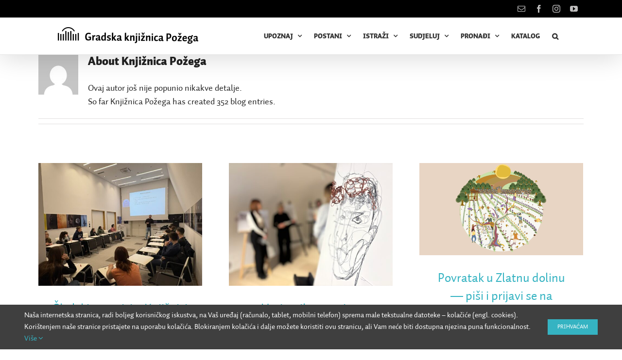

--- FILE ---
content_type: text/html; charset=UTF-8
request_url: https://gkpz.hr/author/admin_knjiznica/page/2/
body_size: 47092
content:
<!DOCTYPE html>
<html class="avada-html-layout-wide avada-html-header-position-top avada-html-layout-framed avada-html-is-archive avada-has-site-width-percent" lang="hr" prefix="og: http://ogp.me/ns# fb: http://ogp.me/ns/fb#">
<head>
	<meta http-equiv="X-UA-Compatible" content="IE=edge" />
	<meta http-equiv="Content-Type" content="text/html; charset=utf-8"/>
	<meta name="viewport" content="width=device-width, initial-scale=1" />
	<meta name='robots' content='index, follow, max-image-preview:large, max-snippet:-1, max-video-preview:-1' />

	<!-- This site is optimized with the Yoast SEO plugin v19.6.1 - https://yoast.com/wordpress/plugins/seo/ -->
	<title>Knjižnica Požega, Autor na Gradska knjižnica Požega - Stranica 2 od 4</title>
	<link rel="canonical" href="https://gkpz.hr/author/admin_knjiznica/page/2/" />
	<link rel="prev" href="https://gkpz.hr/author/admin_knjiznica/" />
	<link rel="next" href="https://gkpz.hr/author/admin_knjiznica/page/3/" />
	<meta property="og:locale" content="hr_HR" />
	<meta property="og:type" content="profile" />
	<meta property="og:title" content="Knjižnica Požega, Autor na Gradska knjižnica Požega - Stranica 2 od 4" />
	<meta property="og:url" content="https://gkpz.hr/author/admin_knjiznica/" />
	<meta property="og:site_name" content="Gradska knjižnica Požega" />
	<meta property="og:image" content="https://secure.gravatar.com/avatar/45987c818a410d9d8edc7ac094d94c4c?s=500&d=mm&r=g" />
	<meta name="twitter:card" content="summary_large_image" />
	<script type="application/ld+json" class="yoast-schema-graph">{"@context":"https://schema.org","@graph":[{"@type":"ProfilePage","@id":"https://gkpz.hr/author/admin_knjiznica/","url":"https://gkpz.hr/author/admin_knjiznica/page/2/","name":"Knjižnica Požega, Autor na Gradska knjižnica Požega - Stranica 2 od 4","isPartOf":{"@id":"https://gkpz.hr/#website"},"primaryImageOfPage":{"@id":"https://gkpz.hr/author/admin_knjiznica/page/2/#primaryimage"},"image":{"@id":"https://gkpz.hr/author/admin_knjiznica/page/2/#primaryimage"},"thumbnailUrl":"https://gkpz.hr/wp-content/uploads/2025/03/480958642_1114742474028484_892143638462819589_n.jpg","breadcrumb":{"@id":"https://gkpz.hr/author/admin_knjiznica/page/2/#breadcrumb"},"inLanguage":"hr","potentialAction":[{"@type":"ReadAction","target":["https://gkpz.hr/author/admin_knjiznica/page/2/"]}]},{"@type":"ImageObject","inLanguage":"hr","@id":"https://gkpz.hr/author/admin_knjiznica/page/2/#primaryimage","url":"https://gkpz.hr/wp-content/uploads/2025/03/480958642_1114742474028484_892143638462819589_n.jpg","contentUrl":"https://gkpz.hr/wp-content/uploads/2025/03/480958642_1114742474028484_892143638462819589_n.jpg","width":2048,"height":1536,"caption":"Gradska knjižnica Požega - Kriptografija za djecu"},{"@type":"BreadcrumbList","@id":"https://gkpz.hr/author/admin_knjiznica/page/2/#breadcrumb","itemListElement":[{"@type":"ListItem","position":1,"name":"Početna stranica","item":"https://gkpz.hr/"},{"@type":"ListItem","position":2,"name":"Arhiva za Knjižnica Požega"}]},{"@type":"WebSite","@id":"https://gkpz.hr/#website","url":"https://gkpz.hr/","name":"Gradska knjižnica Požega","description":"Čitam","potentialAction":[{"@type":"SearchAction","target":{"@type":"EntryPoint","urlTemplate":"https://gkpz.hr/?s={search_term_string}"},"query-input":"required name=search_term_string"}],"inLanguage":"hr"},{"@type":"Person","@id":"https://gkpz.hr/#/schema/person/df6020443c1dd28e47677a73e3cefc59","name":"Knjižnica Požega","image":{"@type":"ImageObject","inLanguage":"hr","@id":"https://gkpz.hr/#/schema/person/image/","url":"https://secure.gravatar.com/avatar/45987c818a410d9d8edc7ac094d94c4c?s=96&d=mm&r=g","contentUrl":"https://secure.gravatar.com/avatar/45987c818a410d9d8edc7ac094d94c4c?s=96&d=mm&r=g","caption":"Knjižnica Požega"},"mainEntityOfPage":{"@id":"https://gkpz.hr/author/admin_knjiznica/"}}]}</script>
	<!-- / Yoast SEO plugin. -->


<link rel='dns-prefetch' href='//www.googletagmanager.com' />
<link rel='dns-prefetch' href='//fonts.googleapis.com' />
<link rel='dns-prefetch' href='//s.w.org' />
<link rel="alternate" type="application/rss+xml" title="Gradska knjižnica Požega &raquo; Kanal" href="https://gkpz.hr/feed/" />
<link rel="alternate" type="application/rss+xml" title="Gradska knjižnica Požega &raquo; Kanal komentara" href="https://gkpz.hr/comments/feed/" />
		
		
		
		
		
		<link rel="alternate" type="application/rss+xml" title="Gradska knjižnica Požega &raquo; Kanal objava od Knjižnica Požega" href="https://gkpz.hr/author/admin_knjiznica/feed/" />
<script type="text/javascript">
window._wpemojiSettings = {"baseUrl":"https:\/\/s.w.org\/images\/core\/emoji\/14.0.0\/72x72\/","ext":".png","svgUrl":"https:\/\/s.w.org\/images\/core\/emoji\/14.0.0\/svg\/","svgExt":".svg","source":{"concatemoji":"https:\/\/gkpz.hr\/wp-includes\/js\/wp-emoji-release.min.js?ver=6.0.11"}};
/*! This file is auto-generated */
!function(e,a,t){var n,r,o,i=a.createElement("canvas"),p=i.getContext&&i.getContext("2d");function s(e,t){var a=String.fromCharCode,e=(p.clearRect(0,0,i.width,i.height),p.fillText(a.apply(this,e),0,0),i.toDataURL());return p.clearRect(0,0,i.width,i.height),p.fillText(a.apply(this,t),0,0),e===i.toDataURL()}function c(e){var t=a.createElement("script");t.src=e,t.defer=t.type="text/javascript",a.getElementsByTagName("head")[0].appendChild(t)}for(o=Array("flag","emoji"),t.supports={everything:!0,everythingExceptFlag:!0},r=0;r<o.length;r++)t.supports[o[r]]=function(e){if(!p||!p.fillText)return!1;switch(p.textBaseline="top",p.font="600 32px Arial",e){case"flag":return s([127987,65039,8205,9895,65039],[127987,65039,8203,9895,65039])?!1:!s([55356,56826,55356,56819],[55356,56826,8203,55356,56819])&&!s([55356,57332,56128,56423,56128,56418,56128,56421,56128,56430,56128,56423,56128,56447],[55356,57332,8203,56128,56423,8203,56128,56418,8203,56128,56421,8203,56128,56430,8203,56128,56423,8203,56128,56447]);case"emoji":return!s([129777,127995,8205,129778,127999],[129777,127995,8203,129778,127999])}return!1}(o[r]),t.supports.everything=t.supports.everything&&t.supports[o[r]],"flag"!==o[r]&&(t.supports.everythingExceptFlag=t.supports.everythingExceptFlag&&t.supports[o[r]]);t.supports.everythingExceptFlag=t.supports.everythingExceptFlag&&!t.supports.flag,t.DOMReady=!1,t.readyCallback=function(){t.DOMReady=!0},t.supports.everything||(n=function(){t.readyCallback()},a.addEventListener?(a.addEventListener("DOMContentLoaded",n,!1),e.addEventListener("load",n,!1)):(e.attachEvent("onload",n),a.attachEvent("onreadystatechange",function(){"complete"===a.readyState&&t.readyCallback()})),(e=t.source||{}).concatemoji?c(e.concatemoji):e.wpemoji&&e.twemoji&&(c(e.twemoji),c(e.wpemoji)))}(window,document,window._wpemojiSettings);
</script>
<style type="text/css">
img.wp-smiley,
img.emoji {
	display: inline !important;
	border: none !important;
	box-shadow: none !important;
	height: 1em !important;
	width: 1em !important;
	margin: 0 0.07em !important;
	vertical-align: -0.1em !important;
	background: none !important;
	padding: 0 !important;
}
</style>
	<link rel='stylesheet' id='mec-select2-style-css'  href='https://gkpz.hr/wp-content/plugins/modern-events-calendar-lite/assets/packages/select2/select2.min.css?ver=6.6.9' type='text/css' media='all' />
<link rel='stylesheet' id='mec-font-icons-css'  href='https://gkpz.hr/wp-content/plugins/modern-events-calendar-lite/assets/css/iconfonts.css?ver=6.0.11' type='text/css' media='all' />
<link rel='stylesheet' id='mec-frontend-style-css'  href='https://gkpz.hr/wp-content/plugins/modern-events-calendar-lite/assets/css/frontend.min.css?ver=6.6.9' type='text/css' media='all' />
<link rel='stylesheet' id='mec-tooltip-style-css'  href='https://gkpz.hr/wp-content/plugins/modern-events-calendar-lite/assets/packages/tooltip/tooltip.css?ver=6.0.11' type='text/css' media='all' />
<link rel='stylesheet' id='mec-tooltip-shadow-style-css'  href='https://gkpz.hr/wp-content/plugins/modern-events-calendar-lite/assets/packages/tooltip/tooltipster-sideTip-shadow.min.css?ver=6.0.11' type='text/css' media='all' />
<link rel='stylesheet' id='featherlight-css'  href='https://gkpz.hr/wp-content/plugins/modern-events-calendar-lite/assets/packages/featherlight/featherlight.css?ver=6.0.11' type='text/css' media='all' />
<link rel='stylesheet' id='mec-google-fonts-css'  href='//fonts.googleapis.com/css?family=Montserrat%3A400%2C700%7CRoboto%3A100%2C300%2C400%2C700&#038;ver=6.0.11' type='text/css' media='all' />
<link rel='stylesheet' id='mec-lity-style-css'  href='https://gkpz.hr/wp-content/plugins/modern-events-calendar-lite/assets/packages/lity/lity.min.css?ver=6.0.11' type='text/css' media='all' />
<link rel='stylesheet' id='mec-general-calendar-style-css'  href='https://gkpz.hr/wp-content/plugins/modern-events-calendar-lite/assets/css/mec-general-calendar.css?ver=6.0.11' type='text/css' media='all' />
<style id='global-styles-inline-css' type='text/css'>
body{--wp--preset--color--black: #000000;--wp--preset--color--cyan-bluish-gray: #abb8c3;--wp--preset--color--white: #ffffff;--wp--preset--color--pale-pink: #f78da7;--wp--preset--color--vivid-red: #cf2e2e;--wp--preset--color--luminous-vivid-orange: #ff6900;--wp--preset--color--luminous-vivid-amber: #fcb900;--wp--preset--color--light-green-cyan: #7bdcb5;--wp--preset--color--vivid-green-cyan: #00d084;--wp--preset--color--pale-cyan-blue: #8ed1fc;--wp--preset--color--vivid-cyan-blue: #0693e3;--wp--preset--color--vivid-purple: #9b51e0;--wp--preset--gradient--vivid-cyan-blue-to-vivid-purple: linear-gradient(135deg,rgba(6,147,227,1) 0%,rgb(155,81,224) 100%);--wp--preset--gradient--light-green-cyan-to-vivid-green-cyan: linear-gradient(135deg,rgb(122,220,180) 0%,rgb(0,208,130) 100%);--wp--preset--gradient--luminous-vivid-amber-to-luminous-vivid-orange: linear-gradient(135deg,rgba(252,185,0,1) 0%,rgba(255,105,0,1) 100%);--wp--preset--gradient--luminous-vivid-orange-to-vivid-red: linear-gradient(135deg,rgba(255,105,0,1) 0%,rgb(207,46,46) 100%);--wp--preset--gradient--very-light-gray-to-cyan-bluish-gray: linear-gradient(135deg,rgb(238,238,238) 0%,rgb(169,184,195) 100%);--wp--preset--gradient--cool-to-warm-spectrum: linear-gradient(135deg,rgb(74,234,220) 0%,rgb(151,120,209) 20%,rgb(207,42,186) 40%,rgb(238,44,130) 60%,rgb(251,105,98) 80%,rgb(254,248,76) 100%);--wp--preset--gradient--blush-light-purple: linear-gradient(135deg,rgb(255,206,236) 0%,rgb(152,150,240) 100%);--wp--preset--gradient--blush-bordeaux: linear-gradient(135deg,rgb(254,205,165) 0%,rgb(254,45,45) 50%,rgb(107,0,62) 100%);--wp--preset--gradient--luminous-dusk: linear-gradient(135deg,rgb(255,203,112) 0%,rgb(199,81,192) 50%,rgb(65,88,208) 100%);--wp--preset--gradient--pale-ocean: linear-gradient(135deg,rgb(255,245,203) 0%,rgb(182,227,212) 50%,rgb(51,167,181) 100%);--wp--preset--gradient--electric-grass: linear-gradient(135deg,rgb(202,248,128) 0%,rgb(113,206,126) 100%);--wp--preset--gradient--midnight: linear-gradient(135deg,rgb(2,3,129) 0%,rgb(40,116,252) 100%);--wp--preset--duotone--dark-grayscale: url('#wp-duotone-dark-grayscale');--wp--preset--duotone--grayscale: url('#wp-duotone-grayscale');--wp--preset--duotone--purple-yellow: url('#wp-duotone-purple-yellow');--wp--preset--duotone--blue-red: url('#wp-duotone-blue-red');--wp--preset--duotone--midnight: url('#wp-duotone-midnight');--wp--preset--duotone--magenta-yellow: url('#wp-duotone-magenta-yellow');--wp--preset--duotone--purple-green: url('#wp-duotone-purple-green');--wp--preset--duotone--blue-orange: url('#wp-duotone-blue-orange');--wp--preset--font-size--small: 13.5px;--wp--preset--font-size--medium: 20px;--wp--preset--font-size--large: 27px;--wp--preset--font-size--x-large: 42px;--wp--preset--font-size--normal: 18px;--wp--preset--font-size--xlarge: 36px;--wp--preset--font-size--huge: 54px;}.has-black-color{color: var(--wp--preset--color--black) !important;}.has-cyan-bluish-gray-color{color: var(--wp--preset--color--cyan-bluish-gray) !important;}.has-white-color{color: var(--wp--preset--color--white) !important;}.has-pale-pink-color{color: var(--wp--preset--color--pale-pink) !important;}.has-vivid-red-color{color: var(--wp--preset--color--vivid-red) !important;}.has-luminous-vivid-orange-color{color: var(--wp--preset--color--luminous-vivid-orange) !important;}.has-luminous-vivid-amber-color{color: var(--wp--preset--color--luminous-vivid-amber) !important;}.has-light-green-cyan-color{color: var(--wp--preset--color--light-green-cyan) !important;}.has-vivid-green-cyan-color{color: var(--wp--preset--color--vivid-green-cyan) !important;}.has-pale-cyan-blue-color{color: var(--wp--preset--color--pale-cyan-blue) !important;}.has-vivid-cyan-blue-color{color: var(--wp--preset--color--vivid-cyan-blue) !important;}.has-vivid-purple-color{color: var(--wp--preset--color--vivid-purple) !important;}.has-black-background-color{background-color: var(--wp--preset--color--black) !important;}.has-cyan-bluish-gray-background-color{background-color: var(--wp--preset--color--cyan-bluish-gray) !important;}.has-white-background-color{background-color: var(--wp--preset--color--white) !important;}.has-pale-pink-background-color{background-color: var(--wp--preset--color--pale-pink) !important;}.has-vivid-red-background-color{background-color: var(--wp--preset--color--vivid-red) !important;}.has-luminous-vivid-orange-background-color{background-color: var(--wp--preset--color--luminous-vivid-orange) !important;}.has-luminous-vivid-amber-background-color{background-color: var(--wp--preset--color--luminous-vivid-amber) !important;}.has-light-green-cyan-background-color{background-color: var(--wp--preset--color--light-green-cyan) !important;}.has-vivid-green-cyan-background-color{background-color: var(--wp--preset--color--vivid-green-cyan) !important;}.has-pale-cyan-blue-background-color{background-color: var(--wp--preset--color--pale-cyan-blue) !important;}.has-vivid-cyan-blue-background-color{background-color: var(--wp--preset--color--vivid-cyan-blue) !important;}.has-vivid-purple-background-color{background-color: var(--wp--preset--color--vivid-purple) !important;}.has-black-border-color{border-color: var(--wp--preset--color--black) !important;}.has-cyan-bluish-gray-border-color{border-color: var(--wp--preset--color--cyan-bluish-gray) !important;}.has-white-border-color{border-color: var(--wp--preset--color--white) !important;}.has-pale-pink-border-color{border-color: var(--wp--preset--color--pale-pink) !important;}.has-vivid-red-border-color{border-color: var(--wp--preset--color--vivid-red) !important;}.has-luminous-vivid-orange-border-color{border-color: var(--wp--preset--color--luminous-vivid-orange) !important;}.has-luminous-vivid-amber-border-color{border-color: var(--wp--preset--color--luminous-vivid-amber) !important;}.has-light-green-cyan-border-color{border-color: var(--wp--preset--color--light-green-cyan) !important;}.has-vivid-green-cyan-border-color{border-color: var(--wp--preset--color--vivid-green-cyan) !important;}.has-pale-cyan-blue-border-color{border-color: var(--wp--preset--color--pale-cyan-blue) !important;}.has-vivid-cyan-blue-border-color{border-color: var(--wp--preset--color--vivid-cyan-blue) !important;}.has-vivid-purple-border-color{border-color: var(--wp--preset--color--vivid-purple) !important;}.has-vivid-cyan-blue-to-vivid-purple-gradient-background{background: var(--wp--preset--gradient--vivid-cyan-blue-to-vivid-purple) !important;}.has-light-green-cyan-to-vivid-green-cyan-gradient-background{background: var(--wp--preset--gradient--light-green-cyan-to-vivid-green-cyan) !important;}.has-luminous-vivid-amber-to-luminous-vivid-orange-gradient-background{background: var(--wp--preset--gradient--luminous-vivid-amber-to-luminous-vivid-orange) !important;}.has-luminous-vivid-orange-to-vivid-red-gradient-background{background: var(--wp--preset--gradient--luminous-vivid-orange-to-vivid-red) !important;}.has-very-light-gray-to-cyan-bluish-gray-gradient-background{background: var(--wp--preset--gradient--very-light-gray-to-cyan-bluish-gray) !important;}.has-cool-to-warm-spectrum-gradient-background{background: var(--wp--preset--gradient--cool-to-warm-spectrum) !important;}.has-blush-light-purple-gradient-background{background: var(--wp--preset--gradient--blush-light-purple) !important;}.has-blush-bordeaux-gradient-background{background: var(--wp--preset--gradient--blush-bordeaux) !important;}.has-luminous-dusk-gradient-background{background: var(--wp--preset--gradient--luminous-dusk) !important;}.has-pale-ocean-gradient-background{background: var(--wp--preset--gradient--pale-ocean) !important;}.has-electric-grass-gradient-background{background: var(--wp--preset--gradient--electric-grass) !important;}.has-midnight-gradient-background{background: var(--wp--preset--gradient--midnight) !important;}.has-small-font-size{font-size: var(--wp--preset--font-size--small) !important;}.has-medium-font-size{font-size: var(--wp--preset--font-size--medium) !important;}.has-large-font-size{font-size: var(--wp--preset--font-size--large) !important;}.has-x-large-font-size{font-size: var(--wp--preset--font-size--x-large) !important;}
</style>
<link rel='stylesheet' id='rs-plugin-settings-css'  href='https://gkpz.hr/wp-content/plugins/revslider/public/assets/css/rs6.css?ver=6.4.2' type='text/css' media='all' />
<style id='rs-plugin-settings-inline-css' type='text/css'>
#rs-demo-id {}
</style>
<link rel='stylesheet' id='avada-stylesheet-css'  href='https://gkpz.hr/wp-content/themes/Avada/assets/css/style.min.css?ver=7.1.1' type='text/css' media='all' />
<!--[if IE]>
<link rel='stylesheet' id='avada-IE-css'  href='https://gkpz.hr/wp-content/themes/Avada/assets/css/ie.min.css?ver=7.1.1' type='text/css' media='all' />
<style id='avada-IE-inline-css' type='text/css'>
.avada-select-parent .select-arrow{background-color:#ffffff}
.select-arrow{background-color:#ffffff}
</style>
<![endif]-->
<link rel='stylesheet' id='fusion-dynamic-css-css'  href='https://gkpz.hr/wp-content/uploads/fusion-styles/c4d1797401ce4c1c1c8235e0fde78233.min.css?ver=3.1.1' type='text/css' media='all' />
<link rel='stylesheet' id='avada-max-1c-css'  href='https://gkpz.hr/wp-content/themes/Avada/assets/css/media/max-1c.min.css?ver=7.1.1' type='text/css' media='only screen and (max-width: 640px)' />
<link rel='stylesheet' id='avada-max-2c-css'  href='https://gkpz.hr/wp-content/themes/Avada/assets/css/media/max-2c.min.css?ver=7.1.1' type='text/css' media='only screen and (max-width: 752px)' />
<link rel='stylesheet' id='avada-min-2c-max-3c-css'  href='https://gkpz.hr/wp-content/themes/Avada/assets/css/media/min-2c-max-3c.min.css?ver=7.1.1' type='text/css' media='only screen and (min-width: 752px) and (max-width: 864px)' />
<link rel='stylesheet' id='avada-min-3c-max-4c-css'  href='https://gkpz.hr/wp-content/themes/Avada/assets/css/media/min-3c-max-4c.min.css?ver=7.1.1' type='text/css' media='only screen and (min-width: 864px) and (max-width: 976px)' />
<link rel='stylesheet' id='avada-min-4c-max-5c-css'  href='https://gkpz.hr/wp-content/themes/Avada/assets/css/media/min-4c-max-5c.min.css?ver=7.1.1' type='text/css' media='only screen and (min-width: 976px) and (max-width: 1088px)' />
<link rel='stylesheet' id='avada-min-5c-max-6c-css'  href='https://gkpz.hr/wp-content/themes/Avada/assets/css/media/min-5c-max-6c.min.css?ver=7.1.1' type='text/css' media='only screen and (min-width: 1088px) and (max-width: 1200px)' />
<link rel='stylesheet' id='avada-min-shbp-css'  href='https://gkpz.hr/wp-content/themes/Avada/assets/css/media/min-shbp.min.css?ver=7.1.1' type='text/css' media='only screen and (min-width: 1201px)' />
<link rel='stylesheet' id='avada-min-shbp-header-legacy-css'  href='https://gkpz.hr/wp-content/themes/Avada/assets/css/media/min-shbp-header-legacy.min.css?ver=7.1.1' type='text/css' media='only screen and (min-width: 1201px)' />
<link rel='stylesheet' id='avada-max-shbp-css'  href='https://gkpz.hr/wp-content/themes/Avada/assets/css/media/max-shbp.min.css?ver=7.1.1' type='text/css' media='only screen and (max-width: 1200px)' />
<link rel='stylesheet' id='avada-max-shbp-header-legacy-css'  href='https://gkpz.hr/wp-content/themes/Avada/assets/css/media/max-shbp-header-legacy.min.css?ver=7.1.1' type='text/css' media='only screen and (max-width: 1200px)' />
<link rel='stylesheet' id='avada-max-sh-shbp-css'  href='https://gkpz.hr/wp-content/themes/Avada/assets/css/media/max-sh-shbp.min.css?ver=7.1.1' type='text/css' media='only screen and (max-width: 1200px)' />
<link rel='stylesheet' id='avada-max-sh-shbp-header-legacy-css'  href='https://gkpz.hr/wp-content/themes/Avada/assets/css/media/max-sh-shbp-header-legacy.min.css?ver=7.1.1' type='text/css' media='only screen and (max-width: 1200px)' />
<link rel='stylesheet' id='avada-min-768-max-1024-p-css'  href='https://gkpz.hr/wp-content/themes/Avada/assets/css/media/min-768-max-1024-p.min.css?ver=7.1.1' type='text/css' media='only screen and (min-device-width: 768px) and (max-device-width: 1024px) and (orientation: portrait)' />
<link rel='stylesheet' id='avada-min-768-max-1024-p-header-legacy-css'  href='https://gkpz.hr/wp-content/themes/Avada/assets/css/media/min-768-max-1024-p-header-legacy.min.css?ver=7.1.1' type='text/css' media='only screen and (min-device-width: 768px) and (max-device-width: 1024px) and (orientation: portrait)' />
<link rel='stylesheet' id='avada-min-768-max-1024-l-css'  href='https://gkpz.hr/wp-content/themes/Avada/assets/css/media/min-768-max-1024-l.min.css?ver=7.1.1' type='text/css' media='only screen and (min-device-width: 768px) and (max-device-width: 1024px) and (orientation: landscape)' />
<link rel='stylesheet' id='avada-min-768-max-1024-l-header-legacy-css'  href='https://gkpz.hr/wp-content/themes/Avada/assets/css/media/min-768-max-1024-l-header-legacy.min.css?ver=7.1.1' type='text/css' media='only screen and (min-device-width: 768px) and (max-device-width: 1024px) and (orientation: landscape)' />
<link rel='stylesheet' id='avada-max-sh-cbp-css'  href='https://gkpz.hr/wp-content/themes/Avada/assets/css/media/max-sh-cbp.min.css?ver=7.1.1' type='text/css' media='only screen and (max-width: 1025px)' />
<link rel='stylesheet' id='avada-max-sh-sbp-css'  href='https://gkpz.hr/wp-content/themes/Avada/assets/css/media/max-sh-sbp.min.css?ver=7.1.1' type='text/css' media='only screen and (max-width: 1200px)' />
<link rel='stylesheet' id='avada-max-sh-640-css'  href='https://gkpz.hr/wp-content/themes/Avada/assets/css/media/max-sh-640.min.css?ver=7.1.1' type='text/css' media='only screen and (max-width: 640px)' />
<link rel='stylesheet' id='avada-max-shbp-18-css'  href='https://gkpz.hr/wp-content/themes/Avada/assets/css/media/max-shbp-18.min.css?ver=7.1.1' type='text/css' media='only screen and (max-width: 1182px)' />
<link rel='stylesheet' id='avada-max-shbp-32-css'  href='https://gkpz.hr/wp-content/themes/Avada/assets/css/media/max-shbp-32.min.css?ver=7.1.1' type='text/css' media='only screen and (max-width: 1168px)' />
<link rel='stylesheet' id='avada-min-sh-cbp-css'  href='https://gkpz.hr/wp-content/themes/Avada/assets/css/media/min-sh-cbp.min.css?ver=7.1.1' type='text/css' media='only screen and (min-width: 1025px)' />
<link rel='stylesheet' id='avada-max-640-css'  href='https://gkpz.hr/wp-content/themes/Avada/assets/css/media/max-640.min.css?ver=7.1.1' type='text/css' media='only screen and (max-device-width: 640px)' />
<link rel='stylesheet' id='avada-max-main-css'  href='https://gkpz.hr/wp-content/themes/Avada/assets/css/media/max-main.min.css?ver=7.1.1' type='text/css' media='only screen and (max-width: 1200px)' />
<link rel='stylesheet' id='avada-max-cbp-css'  href='https://gkpz.hr/wp-content/themes/Avada/assets/css/media/max-cbp.min.css?ver=7.1.1' type='text/css' media='only screen and (max-width: 1025px)' />
<link rel='stylesheet' id='avada-max-640-sliders-css'  href='https://gkpz.hr/wp-content/themes/Avada/assets/css/media/max-640-sliders.min.css?ver=7.1.1' type='text/css' media='only screen and (max-device-width: 640px)' />
<link rel='stylesheet' id='avada-max-sh-cbp-sliders-css'  href='https://gkpz.hr/wp-content/themes/Avada/assets/css/media/max-sh-cbp-sliders.min.css?ver=7.1.1' type='text/css' media='only screen and (max-width: 1025px)' />
<link rel='stylesheet' id='fb-max-sh-cbp-css'  href='https://gkpz.hr/wp-content/plugins/fusion-builder/assets/css/media/max-sh-cbp.min.css?ver=3.1.1' type='text/css' media='only screen and (max-width: 1025px)' />
<link rel='stylesheet' id='fb-min-768-max-1024-p-css'  href='https://gkpz.hr/wp-content/plugins/fusion-builder/assets/css/media/min-768-max-1024-p.min.css?ver=3.1.1' type='text/css' media='only screen and (min-device-width: 768px) and (max-device-width: 1024px) and (orientation: portrait)' />
<link rel='stylesheet' id='fb-max-640-css'  href='https://gkpz.hr/wp-content/plugins/fusion-builder/assets/css/media/max-640.min.css?ver=3.1.1' type='text/css' media='only screen and (max-device-width: 640px)' />
<link rel='stylesheet' id='fb-max-1c-css'  href='https://gkpz.hr/wp-content/plugins/fusion-builder/assets/css/media/max-1c.css?ver=3.1.1' type='text/css' media='only screen and (max-width: 640px)' />
<link rel='stylesheet' id='fb-max-2c-css'  href='https://gkpz.hr/wp-content/plugins/fusion-builder/assets/css/media/max-2c.css?ver=3.1.1' type='text/css' media='only screen and (max-width: 752px)' />
<link rel='stylesheet' id='fb-min-2c-max-3c-css'  href='https://gkpz.hr/wp-content/plugins/fusion-builder/assets/css/media/min-2c-max-3c.css?ver=3.1.1' type='text/css' media='only screen and (min-width: 752px) and (max-width: 864px)' />
<link rel='stylesheet' id='fb-min-3c-max-4c-css'  href='https://gkpz.hr/wp-content/plugins/fusion-builder/assets/css/media/min-3c-max-4c.css?ver=3.1.1' type='text/css' media='only screen and (min-width: 864px) and (max-width: 976px)' />
<link rel='stylesheet' id='fb-min-4c-max-5c-css'  href='https://gkpz.hr/wp-content/plugins/fusion-builder/assets/css/media/min-4c-max-5c.css?ver=3.1.1' type='text/css' media='only screen and (min-width: 976px) and (max-width: 1088px)' />
<link rel='stylesheet' id='fb-min-5c-max-6c-css'  href='https://gkpz.hr/wp-content/plugins/fusion-builder/assets/css/media/min-5c-max-6c.css?ver=3.1.1' type='text/css' media='only screen and (min-width: 1088px) and (max-width: 1200px)' />
<script type='text/javascript' src='https://gkpz.hr/wp-includes/js/jquery/jquery.min.js?ver=3.6.0' id='jquery-core-js'></script>
<script type='text/javascript' src='https://gkpz.hr/wp-includes/js/jquery/jquery-migrate.min.js?ver=3.3.2' id='jquery-migrate-js'></script>
<script type='text/javascript' src='https://gkpz.hr/wp-content/plugins/modern-events-calendar-lite/assets/js/mec-general-calendar.js?ver=6.6.9' id='mec-general-calendar-script-js'></script>
<script type='text/javascript' src='https://gkpz.hr/wp-content/plugins/modern-events-calendar-lite/assets/packages/tooltip/tooltip.js?ver=6.6.9' id='mec-tooltip-script-js'></script>
<script type='text/javascript' id='mec-frontend-script-js-extra'>
/* <![CDATA[ */
var mecdata = {"day":"day","days":"days","hour":"hour","hours":"hours","minute":"minute","minutes":"minutes","second":"second","seconds":"seconds","next":"Next","prev":"Prev","elementor_edit_mode":"no","recapcha_key":"","ajax_url":"https:\/\/gkpz.hr\/wp-admin\/admin-ajax.php","fes_nonce":"a01579e0b3","fes_thankyou_page_time":"2000","fes_upload_nonce":"310076b3d4","current_year":"2026","current_month":"01","datepicker_format":"dd.mm.yy&d.m.Y"};
/* ]]> */
</script>
<script type='text/javascript' src='https://gkpz.hr/wp-content/plugins/modern-events-calendar-lite/assets/js/frontend.js?ver=6.6.9' id='mec-frontend-script-js'></script>
<script type='text/javascript' src='https://gkpz.hr/wp-content/plugins/modern-events-calendar-lite/assets/js/events.js?ver=6.6.9' id='mec-events-script-js'></script>
<script type='text/javascript' src='https://gkpz.hr/wp-content/plugins/revslider/public/assets/js/rbtools.min.js?ver=6.4.2' id='tp-tools-js'></script>
<script type='text/javascript' src='https://gkpz.hr/wp-content/plugins/revslider/public/assets/js/rs6.min.js?ver=6.4.2' id='revmin-js'></script>

<!-- Google tag (gtag.js) snippet added by Site Kit -->

<!-- Google Analytics snippet added by Site Kit -->
<script type='text/javascript' src='https://www.googletagmanager.com/gtag/js?id=GT-5NTG28N4' id='google_gtagjs-js' async></script>
<script type='text/javascript' id='google_gtagjs-js-after'>
window.dataLayer = window.dataLayer || [];function gtag(){dataLayer.push(arguments);}
gtag("set","linker",{"domains":["gkpz.hr"]});
gtag("js", new Date());
gtag("set", "developer_id.dZTNiMT", true);
gtag("config", "GT-5NTG28N4");
</script>

<!-- End Google tag (gtag.js) snippet added by Site Kit -->
<link rel="https://api.w.org/" href="https://gkpz.hr/wp-json/" /><link rel="alternate" type="application/json" href="https://gkpz.hr/wp-json/wp/v2/users/3" /><link rel="EditURI" type="application/rsd+xml" title="RSD" href="https://gkpz.hr/xmlrpc.php?rsd" />
<link rel="wlwmanifest" type="application/wlwmanifest+xml" href="https://gkpz.hr/wp-includes/wlwmanifest.xml" /> 
<meta name="generator" content="WordPress 6.0.11" />
<meta name="generator" content="Site Kit by Google 1.132.0" />		<link rel="manifest" href="https://gkpz.hr/wp-json/wp/v2/web-app-manifest">
		<meta name="theme-color" content="#fff">
						<meta name="apple-mobile-web-app-capable" content="yes">
				<meta name="mobile-web-app-capable" content="yes">

				
				<meta name="apple-mobile-web-app-title" content="GKPZ">
		<meta name="application-name" content="GKPZ">
		<style type="text/css" id="css-fb-visibility">@media screen and (max-width: 640px){body:not(.fusion-builder-ui-wireframe) .fusion-no-small-visibility{display:none !important;}body:not(.fusion-builder-ui-wireframe) .sm-text-align-center{text-align:center !important;}body:not(.fusion-builder-ui-wireframe) .sm-text-align-left{text-align:left !important;}body:not(.fusion-builder-ui-wireframe) .sm-text-align-right{text-align:right !important;}body:not(.fusion-builder-ui-wireframe) .fusion-absolute-position-small{position:absolute;top:auto;width:100%;}}@media screen and (min-width: 641px) and (max-width: 1024px){body:not(.fusion-builder-ui-wireframe) .fusion-no-medium-visibility{display:none !important;}body:not(.fusion-builder-ui-wireframe) .md-text-align-center{text-align:center !important;}body:not(.fusion-builder-ui-wireframe) .md-text-align-left{text-align:left !important;}body:not(.fusion-builder-ui-wireframe) .md-text-align-right{text-align:right !important;}body:not(.fusion-builder-ui-wireframe) .fusion-absolute-position-medium{position:absolute;top:auto;width:100%;}}@media screen and (min-width: 1025px){body:not(.fusion-builder-ui-wireframe) .fusion-no-large-visibility{display:none !important;}body:not(.fusion-builder-ui-wireframe) .lg-text-align-center{text-align:center !important;}body:not(.fusion-builder-ui-wireframe) .lg-text-align-left{text-align:left !important;}body:not(.fusion-builder-ui-wireframe) .lg-text-align-right{text-align:right !important;}body:not(.fusion-builder-ui-wireframe) .fusion-absolute-position-large{position:absolute;top:auto;width:100%;}}</style><meta name="generator" content="Powered by Slider Revolution 6.4.2 - responsive, Mobile-Friendly Slider Plugin for WordPress with comfortable drag and drop interface." />
<script type="text/javascript">function setREVStartSize(e){
			//window.requestAnimationFrame(function() {				 
				window.RSIW = window.RSIW===undefined ? window.innerWidth : window.RSIW;	
				window.RSIH = window.RSIH===undefined ? window.innerHeight : window.RSIH;	
				try {								
					var pw = document.getElementById(e.c).parentNode.offsetWidth,
						newh;
					pw = pw===0 || isNaN(pw) ? window.RSIW : pw;
					e.tabw = e.tabw===undefined ? 0 : parseInt(e.tabw);
					e.thumbw = e.thumbw===undefined ? 0 : parseInt(e.thumbw);
					e.tabh = e.tabh===undefined ? 0 : parseInt(e.tabh);
					e.thumbh = e.thumbh===undefined ? 0 : parseInt(e.thumbh);
					e.tabhide = e.tabhide===undefined ? 0 : parseInt(e.tabhide);
					e.thumbhide = e.thumbhide===undefined ? 0 : parseInt(e.thumbhide);
					e.mh = e.mh===undefined || e.mh=="" || e.mh==="auto" ? 0 : parseInt(e.mh,0);		
					if(e.layout==="fullscreen" || e.l==="fullscreen") 						
						newh = Math.max(e.mh,window.RSIH);					
					else{					
						e.gw = Array.isArray(e.gw) ? e.gw : [e.gw];
						for (var i in e.rl) if (e.gw[i]===undefined || e.gw[i]===0) e.gw[i] = e.gw[i-1];					
						e.gh = e.el===undefined || e.el==="" || (Array.isArray(e.el) && e.el.length==0)? e.gh : e.el;
						e.gh = Array.isArray(e.gh) ? e.gh : [e.gh];
						for (var i in e.rl) if (e.gh[i]===undefined || e.gh[i]===0) e.gh[i] = e.gh[i-1];
											
						var nl = new Array(e.rl.length),
							ix = 0,						
							sl;					
						e.tabw = e.tabhide>=pw ? 0 : e.tabw;
						e.thumbw = e.thumbhide>=pw ? 0 : e.thumbw;
						e.tabh = e.tabhide>=pw ? 0 : e.tabh;
						e.thumbh = e.thumbhide>=pw ? 0 : e.thumbh;					
						for (var i in e.rl) nl[i] = e.rl[i]<window.RSIW ? 0 : e.rl[i];
						sl = nl[0];									
						for (var i in nl) if (sl>nl[i] && nl[i]>0) { sl = nl[i]; ix=i;}															
						var m = pw>(e.gw[ix]+e.tabw+e.thumbw) ? 1 : (pw-(e.tabw+e.thumbw)) / (e.gw[ix]);					
						newh =  (e.gh[ix] * m) + (e.tabh + e.thumbh);
					}				
					if(window.rs_init_css===undefined) window.rs_init_css = document.head.appendChild(document.createElement("style"));					
					document.getElementById(e.c).height = newh+"px";
					window.rs_init_css.innerHTML += "#"+e.c+"_wrapper { height: "+newh+"px }";				
				} catch(e){
					console.log("Failure at Presize of Slider:" + e)
				}					   
			//});
		  };</script>
		<style type="text/css" id="wp-custom-css">
			.tribe-events-c-subscribe-dropdown__container {
    display: NONE!IMPORTANT;
}
		</style>
				<script type="text/javascript">
			var doc = document.documentElement;
			doc.setAttribute( 'data-useragent', navigator.userAgent );
		</script>
		<style type="text/css">.mec-wrap, .mec-wrap div:not([class^="elementor-"]), .lity-container, .mec-wrap h1, .mec-wrap h2, .mec-wrap h3, .mec-wrap h4, .mec-wrap h5, .mec-wrap h6, .entry-content .mec-wrap h1, .entry-content .mec-wrap h2, .entry-content .mec-wrap h3, .entry-content .mec-wrap h4, .entry-content .mec-wrap h5, .entry-content .mec-wrap h6, .mec-wrap .mec-totalcal-box input[type="submit"], .mec-wrap .mec-totalcal-box .mec-totalcal-view span, .mec-agenda-event-title a, .lity-content .mec-events-meta-group-booking select, .lity-content .mec-book-ticket-variation h5, .lity-content .mec-events-meta-group-booking input[type="number"], .lity-content .mec-events-meta-group-booking input[type="text"], .lity-content .mec-events-meta-group-booking input[type="email"],.mec-organizer-item a, .mec-single-event .mec-events-meta-group-booking ul.mec-book-tickets-container li.mec-book-ticket-container label { font-family: "Montserrat", -apple-system, BlinkMacSystemFont, "Segoe UI", Roboto, sans-serif;}.mec-event-content p, .mec-search-bar-result .mec-event-detail{ font-family: Roboto, sans-serif;} .mec-wrap .mec-totalcal-box input, .mec-wrap .mec-totalcal-box select, .mec-checkboxes-search .mec-searchbar-category-wrap, .mec-wrap .mec-totalcal-box .mec-totalcal-view span { font-family: "Roboto", Helvetica, Arial, sans-serif; }.mec-event-grid-modern .event-grid-modern-head .mec-event-day, .mec-event-list-minimal .mec-time-details, .mec-event-list-minimal .mec-event-detail, .mec-event-list-modern .mec-event-detail, .mec-event-grid-minimal .mec-time-details, .mec-event-grid-minimal .mec-event-detail, .mec-event-grid-simple .mec-event-detail, .mec-event-cover-modern .mec-event-place, .mec-event-cover-clean .mec-event-place, .mec-calendar .mec-event-article .mec-localtime-details div, .mec-calendar .mec-event-article .mec-event-detail, .mec-calendar.mec-calendar-daily .mec-calendar-d-top h2, .mec-calendar.mec-calendar-daily .mec-calendar-d-top h3, .mec-toggle-item-col .mec-event-day, .mec-weather-summary-temp { font-family: "Roboto", sans-serif; } .mec-fes-form, .mec-fes-list, .mec-fes-form input, .mec-event-date .mec-tooltip .box, .mec-event-status .mec-tooltip .box, .ui-datepicker.ui-widget, .mec-fes-form button[type="submit"].mec-fes-sub-button, .mec-wrap .mec-timeline-events-container p, .mec-wrap .mec-timeline-events-container h4, .mec-wrap .mec-timeline-events-container div, .mec-wrap .mec-timeline-events-container a, .mec-wrap .mec-timeline-events-container span { font-family: -apple-system, BlinkMacSystemFont, "Segoe UI", Roboto, sans-serif !important; }.mec-event-grid-minimal .mec-modal-booking-button:hover, .mec-events-timeline-wrap .mec-organizer-item a, .mec-events-timeline-wrap .mec-organizer-item:after, .mec-events-timeline-wrap .mec-shortcode-organizers i, .mec-timeline-event .mec-modal-booking-button, .mec-wrap .mec-map-lightbox-wp.mec-event-list-classic .mec-event-date, .mec-timetable-t2-col .mec-modal-booking-button:hover, .mec-event-container-classic .mec-modal-booking-button:hover, .mec-calendar-events-side .mec-modal-booking-button:hover, .mec-event-grid-yearly  .mec-modal-booking-button, .mec-events-agenda .mec-modal-booking-button, .mec-event-grid-simple .mec-modal-booking-button, .mec-event-list-minimal  .mec-modal-booking-button:hover, .mec-timeline-month-divider,  .mec-wrap.colorskin-custom .mec-totalcal-box .mec-totalcal-view span:hover,.mec-wrap.colorskin-custom .mec-calendar.mec-event-calendar-classic .mec-selected-day,.mec-wrap.colorskin-custom .mec-color, .mec-wrap.colorskin-custom .mec-event-sharing-wrap .mec-event-sharing > li:hover a, .mec-wrap.colorskin-custom .mec-color-hover:hover, .mec-wrap.colorskin-custom .mec-color-before *:before ,.mec-wrap.colorskin-custom .mec-widget .mec-event-grid-classic.owl-carousel .owl-nav i,.mec-wrap.colorskin-custom .mec-event-list-classic a.magicmore:hover,.mec-wrap.colorskin-custom .mec-event-grid-simple:hover .mec-event-title,.mec-wrap.colorskin-custom .mec-single-event .mec-event-meta dd.mec-events-event-categories:before,.mec-wrap.colorskin-custom .mec-single-event-date:before,.mec-wrap.colorskin-custom .mec-single-event-time:before,.mec-wrap.colorskin-custom .mec-events-meta-group.mec-events-meta-group-venue:before,.mec-wrap.colorskin-custom .mec-calendar .mec-calendar-side .mec-previous-month i,.mec-wrap.colorskin-custom .mec-calendar .mec-calendar-side .mec-next-month:hover,.mec-wrap.colorskin-custom .mec-calendar .mec-calendar-side .mec-previous-month:hover,.mec-wrap.colorskin-custom .mec-calendar .mec-calendar-side .mec-next-month:hover,.mec-wrap.colorskin-custom .mec-calendar.mec-event-calendar-classic dt.mec-selected-day:hover,.mec-wrap.colorskin-custom .mec-infowindow-wp h5 a:hover, .colorskin-custom .mec-events-meta-group-countdown .mec-end-counts h3,.mec-calendar .mec-calendar-side .mec-next-month i,.mec-wrap .mec-totalcal-box i,.mec-calendar .mec-event-article .mec-event-title a:hover,.mec-attendees-list-details .mec-attendee-profile-link a:hover,.mec-wrap.colorskin-custom .mec-next-event-details li i, .mec-next-event-details i:before, .mec-marker-infowindow-wp .mec-marker-infowindow-count, .mec-next-event-details a,.mec-wrap.colorskin-custom .mec-events-masonry-cats a.mec-masonry-cat-selected,.lity .mec-color,.lity .mec-color-before :before,.lity .mec-color-hover:hover,.lity .mec-wrap .mec-color,.lity .mec-wrap .mec-color-before :before,.lity .mec-wrap .mec-color-hover:hover,.leaflet-popup-content .mec-color,.leaflet-popup-content .mec-color-before :before,.leaflet-popup-content .mec-color-hover:hover,.leaflet-popup-content .mec-wrap .mec-color,.leaflet-popup-content .mec-wrap .mec-color-before :before,.leaflet-popup-content .mec-wrap .mec-color-hover:hover, .mec-calendar.mec-calendar-daily .mec-calendar-d-table .mec-daily-view-day.mec-daily-view-day-active.mec-color, .mec-map-boxshow div .mec-map-view-event-detail.mec-event-detail i,.mec-map-boxshow div .mec-map-view-event-detail.mec-event-detail:hover,.mec-map-boxshow .mec-color,.mec-map-boxshow .mec-color-before :before,.mec-map-boxshow .mec-color-hover:hover,.mec-map-boxshow .mec-wrap .mec-color,.mec-map-boxshow .mec-wrap .mec-color-before :before,.mec-map-boxshow .mec-wrap .mec-color-hover:hover, .mec-choosen-time-message, .mec-booking-calendar-month-navigation .mec-next-month:hover, .mec-booking-calendar-month-navigation .mec-previous-month:hover, .mec-yearly-view-wrap .mec-agenda-event-title a:hover, .mec-yearly-view-wrap .mec-yearly-title-sec .mec-next-year i, .mec-yearly-view-wrap .mec-yearly-title-sec .mec-previous-year i, .mec-yearly-view-wrap .mec-yearly-title-sec .mec-next-year:hover, .mec-yearly-view-wrap .mec-yearly-title-sec .mec-previous-year:hover, .mec-av-spot .mec-av-spot-head .mec-av-spot-box span, .mec-wrap.colorskin-custom .mec-calendar .mec-calendar-side .mec-previous-month:hover .mec-load-month-link, .mec-wrap.colorskin-custom .mec-calendar .mec-calendar-side .mec-next-month:hover .mec-load-month-link, .mec-yearly-view-wrap .mec-yearly-title-sec .mec-previous-year:hover .mec-load-month-link, .mec-yearly-view-wrap .mec-yearly-title-sec .mec-next-year:hover .mec-load-month-link, .mec-skin-list-events-container .mec-data-fields-tooltip .mec-data-fields-tooltip-box ul .mec-event-data-field-item a, .mec-booking-shortcode .mec-event-ticket-name, .mec-booking-shortcode .mec-event-ticket-price, .mec-booking-shortcode .mec-ticket-variation-name, .mec-booking-shortcode .mec-ticket-variation-price, .mec-booking-shortcode label, .mec-booking-shortcode .nice-select, .mec-booking-shortcode input, .mec-booking-shortcode span.mec-book-price-detail-description, .mec-booking-shortcode .mec-ticket-name, .mec-booking-shortcode label.wn-checkbox-label, .mec-wrap.mec-cart table tr td a {color: #1bbab4}.mec-skin-carousel-container .mec-event-footer-carousel-type3 .mec-modal-booking-button:hover, .mec-wrap.colorskin-custom .mec-event-sharing .mec-event-share:hover .event-sharing-icon,.mec-wrap.colorskin-custom .mec-event-grid-clean .mec-event-date,.mec-wrap.colorskin-custom .mec-event-list-modern .mec-event-sharing > li:hover a i,.mec-wrap.colorskin-custom .mec-event-list-modern .mec-event-sharing .mec-event-share:hover .mec-event-sharing-icon,.mec-wrap.colorskin-custom .mec-event-list-modern .mec-event-sharing li:hover a i,.mec-wrap.colorskin-custom .mec-calendar:not(.mec-event-calendar-classic) .mec-selected-day,.mec-wrap.colorskin-custom .mec-calendar .mec-selected-day:hover,.mec-wrap.colorskin-custom .mec-calendar .mec-calendar-row  dt.mec-has-event:hover,.mec-wrap.colorskin-custom .mec-calendar .mec-has-event:after, .mec-wrap.colorskin-custom .mec-bg-color, .mec-wrap.colorskin-custom .mec-bg-color-hover:hover, .colorskin-custom .mec-event-sharing-wrap:hover > li, .mec-wrap.colorskin-custom .mec-totalcal-box .mec-totalcal-view span.mec-totalcalview-selected,.mec-wrap .flip-clock-wrapper ul li a div div.inn,.mec-wrap .mec-totalcal-box .mec-totalcal-view span.mec-totalcalview-selected,.event-carousel-type1-head .mec-event-date-carousel,.mec-event-countdown-style3 .mec-event-date,#wrap .mec-wrap article.mec-event-countdown-style1,.mec-event-countdown-style1 .mec-event-countdown-part3 a.mec-event-button,.mec-wrap .mec-event-countdown-style2,.mec-map-get-direction-btn-cnt input[type="submit"],.mec-booking button,span.mec-marker-wrap,.mec-wrap.colorskin-custom .mec-timeline-events-container .mec-timeline-event-date:before, .mec-has-event-for-booking.mec-active .mec-calendar-novel-selected-day, .mec-booking-tooltip.multiple-time .mec-booking-calendar-date.mec-active, .mec-booking-tooltip.multiple-time .mec-booking-calendar-date:hover, .mec-ongoing-normal-label, .mec-calendar .mec-has-event:after, .mec-event-list-modern .mec-event-sharing li:hover .telegram, .mec-booking-shortcode .mec-booking-progress-bar li.mec-active:before, .lity-content .mec-booking-progress-bar li.mec-active:before, .lity-content .mec-booking-progress-bar li.mec-active:after, .mec-wrap .mec-booking-progress-bar li.mec-active:before, .mec-booking-shortcode .mec-booking-progress-bar li.mec-active:after, .mec-wrap .mec-booking-progress-bar li.mec-active:after, .mec-single-event .row-done .mec-booking-progress-bar:after{background-color: #1bbab4;}.mec-booking-tooltip.multiple-time .mec-booking-calendar-date:hover, .mec-calendar-day.mec-active .mec-booking-tooltip.multiple-time .mec-booking-calendar-date.mec-active{ background-color: #1bbab4;}.mec-skin-carousel-container .mec-event-footer-carousel-type3 .mec-modal-booking-button:hover, .mec-timeline-month-divider, .mec-wrap.colorskin-custom .mec-single-event .mec-speakers-details ul li .mec-speaker-avatar a:hover img,.mec-wrap.colorskin-custom .mec-event-list-modern .mec-event-sharing > li:hover a i,.mec-wrap.colorskin-custom .mec-event-list-modern .mec-event-sharing .mec-event-share:hover .mec-event-sharing-icon,.mec-wrap.colorskin-custom .mec-event-list-standard .mec-month-divider span:before,.mec-wrap.colorskin-custom .mec-single-event .mec-social-single:before,.mec-wrap.colorskin-custom .mec-single-event .mec-frontbox-title:before,.mec-wrap.colorskin-custom .mec-calendar .mec-calendar-events-side .mec-table-side-day, .mec-wrap.colorskin-custom .mec-border-color, .mec-wrap.colorskin-custom .mec-border-color-hover:hover, .colorskin-custom .mec-single-event .mec-frontbox-title:before, .colorskin-custom .mec-single-event .mec-wrap-checkout h4:before, .colorskin-custom .mec-single-event .mec-events-meta-group-booking form > h4:before, .mec-wrap.colorskin-custom .mec-totalcal-box .mec-totalcal-view span.mec-totalcalview-selected,.mec-wrap .mec-totalcal-box .mec-totalcal-view span.mec-totalcalview-selected,.event-carousel-type1-head .mec-event-date-carousel:after,.mec-wrap.colorskin-custom .mec-events-masonry-cats a.mec-masonry-cat-selected, .mec-marker-infowindow-wp .mec-marker-infowindow-count, .mec-wrap.colorskin-custom .mec-events-masonry-cats a:hover, .mec-has-event-for-booking .mec-calendar-novel-selected-day, .mec-booking-tooltip.multiple-time .mec-booking-calendar-date.mec-active, .mec-booking-tooltip.multiple-time .mec-booking-calendar-date:hover, .mec-virtual-event-history h3:before, .mec-booking-tooltip.multiple-time .mec-booking-calendar-date:hover, .mec-calendar-day.mec-active .mec-booking-tooltip.multiple-time .mec-booking-calendar-date.mec-active, .mec-rsvp-form-box form > h4:before, .mec-wrap .mec-box-title::before, .mec-box-title::before, .lity-content .mec-booking-progress-bar li.mec-active:after, .mec-booking-shortcode .mec-booking-progress-bar li.mec-active:after, .mec-wrap .mec-booking-progress-bar li.mec-active:after {border-color: #1bbab4;}.mec-wrap.colorskin-custom .mec-event-countdown-style3 .mec-event-date:after,.mec-wrap.colorskin-custom .mec-month-divider span:before, .mec-calendar.mec-event-container-simple dl dt.mec-selected-day, .mec-calendar.mec-event-container-simple dl dt.mec-selected-day:hover{border-bottom-color:#1bbab4;}.mec-wrap.colorskin-custom  article.mec-event-countdown-style1 .mec-event-countdown-part2:after{border-color: transparent transparent transparent #1bbab4;}.mec-wrap.colorskin-custom .mec-box-shadow-color { box-shadow: 0 4px 22px -7px #1bbab4;}.mec-events-timeline-wrap .mec-shortcode-organizers, .mec-timeline-event .mec-modal-booking-button, .mec-events-timeline-wrap:before, .mec-wrap.colorskin-custom .mec-timeline-event-local-time, .mec-wrap.colorskin-custom .mec-timeline-event-time ,.mec-wrap.colorskin-custom .mec-timeline-event-location,.mec-choosen-time-message { background: rgba(27,186,180,.11);}.mec-wrap.colorskin-custom .mec-timeline-events-container .mec-timeline-event-date:after{ background: rgba(27,186,180,.3);}.mec-booking-shortcode button { box-shadow: 0 2px 2px rgba(27 186 180 / 27%);}.mec-booking-shortcode button.mec-book-form-back-button{ background-color: rgba(27 186 180 / 40%);}.mec-events-meta-group-booking-shortcode{ background: rgba(27,186,180,.14);}.mec-booking-shortcode label.wn-checkbox-label, .mec-booking-shortcode .nice-select,.mec-booking-shortcode input, .mec-booking-shortcode .mec-book-form-gateway-label input[type=radio]:before, .mec-booking-shortcode input[type=radio]:checked:before, .mec-booking-shortcode ul.mec-book-price-details li, .mec-booking-shortcode ul.mec-book-price-details{ border-color: rgba(27 186 180 / 27%) !important;}.mec-booking-shortcode input::-webkit-input-placeholder,.mec-booking-shortcode textarea::-webkit-input-placeholder{color: #1bbab4}.mec-booking-shortcode input::-moz-placeholder,.mec-booking-shortcode textarea::-moz-placeholder{color: #1bbab4}.mec-booking-shortcode input:-ms-input-placeholder,.mec-booking-shortcode textarea:-ms-input-placeholder {color: #1bbab4}.mec-booking-shortcode input:-moz-placeholder,.mec-booking-shortcode textarea:-moz-placeholder {color: #1bbab4}.mec-booking-shortcode label.wn-checkbox-label:after, .mec-booking-shortcode label.wn-checkbox-label:before, .mec-booking-shortcode input[type=radio]:checked:after{background-color: #1bbab4}.mec-wrap h1 a, .mec-wrap h2 a, .mec-wrap h3 a, .mec-wrap h4 a, .mec-wrap h5 a, .mec-wrap h6 a,.entry-content .mec-wrap h1 a, .entry-content .mec-wrap h2 a, .entry-content .mec-wrap h3 a,.entry-content  .mec-wrap h4 a, .entry-content .mec-wrap h5 a, .entry-content .mec-wrap h6 a {color: #000000 !important;}.mec-wrap.colorskin-custom h1 a:hover, .mec-wrap.colorskin-custom h2 a:hover, .mec-wrap.colorskin-custom h3 a:hover, .mec-wrap.colorskin-custom h4 a:hover, .mec-wrap.colorskin-custom h5 a:hover, .mec-wrap.colorskin-custom h6 a:hover,.entry-content .mec-wrap.colorskin-custom h1 a:hover, .entry-content .mec-wrap.colorskin-custom h2 a:hover, .entry-content .mec-wrap.colorskin-custom h3 a:hover,.entry-content  .mec-wrap.colorskin-custom h4 a:hover, .entry-content .mec-wrap.colorskin-custom h5 a:hover, .entry-content .mec-wrap.colorskin-custom h6 a:hover {color: #000000 !important;}.mec-wrap.colorskin-custom .mec-event-description {color: #ffffff;}</style>
		<link rel="stylesheet" href="https://use.typekit.net/xmt3umw.css">
<!-- Global site tag (gtag.js) - Google Analytics -->
<script async src="https://www.googletagmanager.com/gtag/js?id=G-C46X7QMWDV"></script>
<script>
  window.dataLayer = window.dataLayer || [];
  function gtag(){dataLayer.push(arguments);}
  gtag('js', new Date());

  gtag('config', 'G-C46X7QMWDV');
</script>
<!-- Facebook Pixel Code -->
<script>
  !function(f,b,e,v,n,t,s)
  {if(f.fbq)return;n=f.fbq=function(){n.callMethod?
  n.callMethod.apply(n,arguments):n.queue.push(arguments)};
  if(!f._fbq)f._fbq=n;n.push=n;n.loaded=!0;n.version='2.0';
  n.queue=[];t=b.createElement(e);t.async=!0;
  t.src=v;s=b.getElementsByTagName(e)[0];
  s.parentNode.insertBefore(t,s)}(window, document,'script',
  'https://connect.facebook.net/en_US/fbevents.js');
  fbq('init', '199705460384482');
  fbq('track', 'PageView');
</script>
<noscript><img height="1" width="1" style="display:none"
  src="https://www.facebook.com/tr?id=199705460384482&ev=PageView&noscript=1"
/></noscript>
<!-- End Facebook Pixel Code -->	
</head>

<body data-rsssl=1 class="archive paged author author-admin_knjiznica author-3 paged-2 author-paged-2 fusion-image-hovers fusion-pagination-sizing fusion-button_size-small fusion-button_type-flat fusion-button_span-no avada-image-rollover-circle-no avada-image-rollover-yes avada-image-rollover-direction-fade fusion-body ltr no-tablet-sticky-header no-mobile-sticky-header no-mobile-slidingbar fusion-disable-outline fusion-sub-menu-fade mobile-logo-pos-left layout-wide-mode avada-has-boxed-modal-shadow-medium layout-scroll-offset-framed avada-has-zero-margin-offset-top fusion-top-header menu-text-align-center mobile-menu-design-modern fusion-show-pagination-text fusion-header-layout-v3 avada-responsive avada-footer-fx-none avada-menu-highlight-style-background fusion-search-form-classic fusion-main-menu-search-overlay fusion-avatar-square avada-sticky-shrinkage avada-dropdown-styles avada-blog-layout-grid avada-blog-archive-layout-grid avada-header-shadow-yes avada-menu-icon-position-left avada-has-megamenu-shadow avada-has-pagetitle-100-width avada-has-pagetitle-bg-full avada-has-mobile-menu-search avada-has-main-nav-search-icon avada-has-breadcrumb-mobile-hidden avada-has-titlebar-hide avada-social-full-transparent avada-has-transparent-timeline_color avada-has-pagination-width_height avada-flyout-menu-direction-fade avada-ec-views-v1" >
	<svg xmlns="http://www.w3.org/2000/svg" viewBox="0 0 0 0" width="0" height="0" focusable="false" role="none" style="visibility: hidden; position: absolute; left: -9999px; overflow: hidden;" ><defs><filter id="wp-duotone-dark-grayscale"><feColorMatrix color-interpolation-filters="sRGB" type="matrix" values=" .299 .587 .114 0 0 .299 .587 .114 0 0 .299 .587 .114 0 0 .299 .587 .114 0 0 " /><feComponentTransfer color-interpolation-filters="sRGB" ><feFuncR type="table" tableValues="0 0.49803921568627" /><feFuncG type="table" tableValues="0 0.49803921568627" /><feFuncB type="table" tableValues="0 0.49803921568627" /><feFuncA type="table" tableValues="1 1" /></feComponentTransfer><feComposite in2="SourceGraphic" operator="in" /></filter></defs></svg><svg xmlns="http://www.w3.org/2000/svg" viewBox="0 0 0 0" width="0" height="0" focusable="false" role="none" style="visibility: hidden; position: absolute; left: -9999px; overflow: hidden;" ><defs><filter id="wp-duotone-grayscale"><feColorMatrix color-interpolation-filters="sRGB" type="matrix" values=" .299 .587 .114 0 0 .299 .587 .114 0 0 .299 .587 .114 0 0 .299 .587 .114 0 0 " /><feComponentTransfer color-interpolation-filters="sRGB" ><feFuncR type="table" tableValues="0 1" /><feFuncG type="table" tableValues="0 1" /><feFuncB type="table" tableValues="0 1" /><feFuncA type="table" tableValues="1 1" /></feComponentTransfer><feComposite in2="SourceGraphic" operator="in" /></filter></defs></svg><svg xmlns="http://www.w3.org/2000/svg" viewBox="0 0 0 0" width="0" height="0" focusable="false" role="none" style="visibility: hidden; position: absolute; left: -9999px; overflow: hidden;" ><defs><filter id="wp-duotone-purple-yellow"><feColorMatrix color-interpolation-filters="sRGB" type="matrix" values=" .299 .587 .114 0 0 .299 .587 .114 0 0 .299 .587 .114 0 0 .299 .587 .114 0 0 " /><feComponentTransfer color-interpolation-filters="sRGB" ><feFuncR type="table" tableValues="0.54901960784314 0.98823529411765" /><feFuncG type="table" tableValues="0 1" /><feFuncB type="table" tableValues="0.71764705882353 0.25490196078431" /><feFuncA type="table" tableValues="1 1" /></feComponentTransfer><feComposite in2="SourceGraphic" operator="in" /></filter></defs></svg><svg xmlns="http://www.w3.org/2000/svg" viewBox="0 0 0 0" width="0" height="0" focusable="false" role="none" style="visibility: hidden; position: absolute; left: -9999px; overflow: hidden;" ><defs><filter id="wp-duotone-blue-red"><feColorMatrix color-interpolation-filters="sRGB" type="matrix" values=" .299 .587 .114 0 0 .299 .587 .114 0 0 .299 .587 .114 0 0 .299 .587 .114 0 0 " /><feComponentTransfer color-interpolation-filters="sRGB" ><feFuncR type="table" tableValues="0 1" /><feFuncG type="table" tableValues="0 0.27843137254902" /><feFuncB type="table" tableValues="0.5921568627451 0.27843137254902" /><feFuncA type="table" tableValues="1 1" /></feComponentTransfer><feComposite in2="SourceGraphic" operator="in" /></filter></defs></svg><svg xmlns="http://www.w3.org/2000/svg" viewBox="0 0 0 0" width="0" height="0" focusable="false" role="none" style="visibility: hidden; position: absolute; left: -9999px; overflow: hidden;" ><defs><filter id="wp-duotone-midnight"><feColorMatrix color-interpolation-filters="sRGB" type="matrix" values=" .299 .587 .114 0 0 .299 .587 .114 0 0 .299 .587 .114 0 0 .299 .587 .114 0 0 " /><feComponentTransfer color-interpolation-filters="sRGB" ><feFuncR type="table" tableValues="0 0" /><feFuncG type="table" tableValues="0 0.64705882352941" /><feFuncB type="table" tableValues="0 1" /><feFuncA type="table" tableValues="1 1" /></feComponentTransfer><feComposite in2="SourceGraphic" operator="in" /></filter></defs></svg><svg xmlns="http://www.w3.org/2000/svg" viewBox="0 0 0 0" width="0" height="0" focusable="false" role="none" style="visibility: hidden; position: absolute; left: -9999px; overflow: hidden;" ><defs><filter id="wp-duotone-magenta-yellow"><feColorMatrix color-interpolation-filters="sRGB" type="matrix" values=" .299 .587 .114 0 0 .299 .587 .114 0 0 .299 .587 .114 0 0 .299 .587 .114 0 0 " /><feComponentTransfer color-interpolation-filters="sRGB" ><feFuncR type="table" tableValues="0.78039215686275 1" /><feFuncG type="table" tableValues="0 0.94901960784314" /><feFuncB type="table" tableValues="0.35294117647059 0.47058823529412" /><feFuncA type="table" tableValues="1 1" /></feComponentTransfer><feComposite in2="SourceGraphic" operator="in" /></filter></defs></svg><svg xmlns="http://www.w3.org/2000/svg" viewBox="0 0 0 0" width="0" height="0" focusable="false" role="none" style="visibility: hidden; position: absolute; left: -9999px; overflow: hidden;" ><defs><filter id="wp-duotone-purple-green"><feColorMatrix color-interpolation-filters="sRGB" type="matrix" values=" .299 .587 .114 0 0 .299 .587 .114 0 0 .299 .587 .114 0 0 .299 .587 .114 0 0 " /><feComponentTransfer color-interpolation-filters="sRGB" ><feFuncR type="table" tableValues="0.65098039215686 0.40392156862745" /><feFuncG type="table" tableValues="0 1" /><feFuncB type="table" tableValues="0.44705882352941 0.4" /><feFuncA type="table" tableValues="1 1" /></feComponentTransfer><feComposite in2="SourceGraphic" operator="in" /></filter></defs></svg><svg xmlns="http://www.w3.org/2000/svg" viewBox="0 0 0 0" width="0" height="0" focusable="false" role="none" style="visibility: hidden; position: absolute; left: -9999px; overflow: hidden;" ><defs><filter id="wp-duotone-blue-orange"><feColorMatrix color-interpolation-filters="sRGB" type="matrix" values=" .299 .587 .114 0 0 .299 .587 .114 0 0 .299 .587 .114 0 0 .299 .587 .114 0 0 " /><feComponentTransfer color-interpolation-filters="sRGB" ><feFuncR type="table" tableValues="0.098039215686275 1" /><feFuncG type="table" tableValues="0 0.66274509803922" /><feFuncB type="table" tableValues="0.84705882352941 0.41960784313725" /><feFuncA type="table" tableValues="1 1" /></feComponentTransfer><feComposite in2="SourceGraphic" operator="in" /></filter></defs></svg>	<a class="skip-link screen-reader-text" href="#content">Skip to content</a>

	<div id="boxed-wrapper">
		<div class="fusion-sides-frame"></div>
		<div id="wrapper" class="fusion-wrapper">
			<div id="home" style="position:relative;top:-1px;"></div>
			
				
			<header class="fusion-header-wrapper fusion-header-shadow">
				<div class="fusion-header-v3 fusion-logo-alignment fusion-logo-left fusion-sticky-menu- fusion-sticky-logo- fusion-mobile-logo-1  fusion-mobile-menu-design-modern">
					
<div class="fusion-secondary-header">
	<div class="fusion-row">
							<div class="fusion-alignright">
				<div class="fusion-social-links-header"><div class="fusion-social-networks"><div class="fusion-social-networks-wrapper"><a  class="fusion-social-network-icon fusion-tooltip fusion-mail fusion-icon-mail" style data-placement="bottom" data-title="Kontakt" data-toggle="tooltip" title="Kontakt" href="https://gkpz.hr/kontakti/" target="_self" rel="noopener noreferrer"><span class="screen-reader-text">Kontakt</span></a><a  class="fusion-social-network-icon fusion-tooltip fusion-facebook fusion-icon-facebook" style data-placement="bottom" data-title="Facebook" data-toggle="tooltip" title="Facebook" href="https://www.facebook.com/gradskaknjiznica.pozega" target="_blank" rel="noopener noreferrer"><span class="screen-reader-text">Facebook</span></a><a  class="fusion-social-network-icon fusion-tooltip fusion-instagram fusion-icon-instagram" style data-placement="bottom" data-title="Instagram" data-toggle="tooltip" title="Instagram" href="https://www.instagram.com/gradskaknjiznicapozega/" target="_blank" rel="noopener noreferrer"><span class="screen-reader-text">Instagram</span></a><a  class="fusion-social-network-icon fusion-tooltip fusion-youtube fusion-icon-youtube" style data-placement="bottom" data-title="YouTube" data-toggle="tooltip" title="YouTube" href="https://www.youtube.com/channel/UCAQfPmYD2utGVoeD7JS3rxg" target="_blank" rel="noopener noreferrer"><span class="screen-reader-text">YouTube</span></a></div></div></div>			</div>
			</div>
</div>
<div class="fusion-header-sticky-height"></div>
<div class="fusion-header">
	<div class="fusion-row">
					<div class="fusion-logo" data-margin-top="9px" data-margin-bottom="0px" data-margin-left="0px" data-margin-right="0px">
			<a class="fusion-logo-link"  href="https://gkpz.hr/" >

						<!-- standard logo -->
			<img src="https://gkpz.hr/wp-content/uploads/2020/09/gkpz-logo.png" srcset="https://gkpz.hr/wp-content/uploads/2020/09/gkpz-logo.png 1x, https://gkpz.hr/wp-content/uploads/2020/09/gkpz-logo-retina.png 2x" width="289" height="34" style="max-height:34px;height:auto;" alt="Gradska knjižnica Požega Logo" data-retina_logo_url="https://gkpz.hr/wp-content/uploads/2020/09/gkpz-logo-retina.png" class="fusion-standard-logo" />

											<!-- mobile logo -->
				<img src="https://gkpz.hr/wp-content/uploads/2020/09/gkpz-logo-mobile.png" srcset="https://gkpz.hr/wp-content/uploads/2020/09/gkpz-logo-mobile.png 1x, https://gkpz.hr/wp-content/uploads/2020/09/gkpz-logo-mobile-retina.png 2x" width="264" height="73" style="max-height:73px;height:auto;" alt="Gradska knjižnica Požega Logo" data-retina_logo_url="https://gkpz.hr/wp-content/uploads/2020/09/gkpz-logo-mobile-retina.png" class="fusion-mobile-logo" />
			
					</a>
		</div>		<nav class="fusion-main-menu" aria-label="Main Menu"><div class="fusion-overlay-search">		<form role="search" class="searchform fusion-search-form  fusion-search-form-classic" method="get" action="https://gkpz.hr/">
			<div class="fusion-search-form-content">

				
				<div class="fusion-search-field search-field">
					<label><span class="screen-reader-text">Traži...</span>
													<input type="search" value="" name="s" class="s" placeholder="Traži..." required aria-required="true" aria-label="Traži..."/>
											</label>
				</div>
				<div class="fusion-search-button search-button">
					<input type="submit" class="fusion-search-submit searchsubmit" aria-label="Traži..." value="&#xf002;" />
									</div>

				
			</div>


			
		</form>
		<div class="fusion-search-spacer"></div><a href="#" role="button" aria-label="Close Search" class="fusion-close-search"></a></div><ul id="menu-top-menu" class="fusion-menu"><li  id="menu-item-2746"  class="menu-item menu-item-type-custom menu-item-object-custom menu-item-has-children menu-item-2746 fusion-dropdown-menu"  data-item-id="2746"><a  href="#" class="fusion-background-highlight"><span class="menu-text">UPOZNAJ</span> <span class="fusion-caret"><i class="fusion-dropdown-indicator" aria-hidden="true"></i></span></a><ul class="sub-menu"><li  id="menu-item-3072"  class="menu-item menu-item-type-post_type menu-item-object-page menu-item-3072 fusion-dropdown-submenu" ><a  href="https://gkpz.hr/info/" class="fusion-background-highlight"><span>GKPZ info</span></a></li><li  id="menu-item-3055"  class="menu-item menu-item-type-post_type menu-item-object-page menu-item-3055 fusion-dropdown-submenu" ><a  href="https://gkpz.hr/djelatnici/" class="fusion-background-highlight"><span>Djelatnici</span></a></li><li  id="menu-item-3074"  class="menu-item menu-item-type-post_type menu-item-object-page menu-item-3074 fusion-dropdown-submenu" ><a  href="https://gkpz.hr/kako-pronaci-knjigu/" class="fusion-background-highlight"><span>Kako pronaći i zadužiti naslov</span></a></li><li  id="menu-item-3076"  class="menu-item menu-item-type-post_type menu-item-object-page menu-item-3076 fusion-dropdown-submenu" ><a  href="https://gkpz.hr/prostor/" class="fusion-background-highlight"><span>Prostor Knjižnice</span></a></li><li  id="menu-item-3182"  class="menu-item menu-item-type-custom menu-item-object-custom menu-item-3182 fusion-dropdown-submenu" ><a  href="https://www.gkpz.hr/prostor/#odjeli" class="fusion-background-highlight"><span>Odjeli</span></a></li><li  id="menu-item-13128"  class="menu-item menu-item-type-post_type menu-item-object-page menu-item-13128 fusion-dropdown-submenu" ><a  href="https://gkpz.hr/zupanijska-maticna-razvojna-sluzba/" class="fusion-background-highlight"><span>Županijska matična razvojna služba</span></a></li><li  id="menu-item-3183"  class="menu-item menu-item-type-custom menu-item-object-custom menu-item-3183 fusion-dropdown-submenu" ><a  href="https://www.gkpz.hr/prostor/#galerije" class="fusion-background-highlight"><span>Izložbene galerije</span></a></li><li  id="menu-item-3270"  class="menu-item menu-item-type-custom menu-item-object-custom menu-item-3270 fusion-dropdown-submenu" ><a  href="https://www.gkpz.hr/prostor/#dvorane" class="fusion-background-highlight"><span>Dvorane</span></a></li><li  id="menu-item-3946"  class="menu-item menu-item-type-post_type menu-item-object-page menu-item-3946 fusion-dropdown-submenu" ><a  href="https://gkpz.hr/virtualna-setnja/" class="fusion-background-highlight"><span>Virtualna šetnja</span></a></li><li  id="menu-item-3070"  class="menu-item menu-item-type-post_type menu-item-object-page menu-item-3070 fusion-dropdown-submenu" ><a  href="https://gkpz.hr/dokumenti/" class="fusion-background-highlight"><span>Dokumenti</span></a></li></ul></li><li  id="menu-item-2747"  class="menu-item menu-item-type-custom menu-item-object-custom menu-item-has-children menu-item-2747 fusion-dropdown-menu"  data-item-id="2747"><a  href="#" class="fusion-background-highlight"><span class="menu-text">POSTANI</span> <span class="fusion-caret"><i class="fusion-dropdown-indicator" aria-hidden="true"></i></span></a><ul class="sub-menu"><li  id="menu-item-3078"  class="menu-item menu-item-type-post_type menu-item-object-page menu-item-3078 fusion-dropdown-submenu" ><a  href="https://gkpz.hr/clan-knjiznice/" class="fusion-background-highlight"><span>Član Knjižnice</span></a></li><li  id="menu-item-3080"  class="menu-item menu-item-type-post_type menu-item-object-page menu-item-3080 fusion-dropdown-submenu" ><a  href="https://gkpz.hr/usluge/" class="fusion-background-highlight"><span>Korisnik knjižničnih usluga</span></a></li><li  id="menu-item-3079"  class="menu-item menu-item-type-post_type menu-item-object-page menu-item-3079 fusion-dropdown-submenu" ><a  href="https://gkpz.hr/stacionari/" class="fusion-background-highlight"><span>Član knjižničnog stacionara</span></a></li></ul></li><li  id="menu-item-2748"  class="menu-item menu-item-type-custom menu-item-object-custom menu-item-has-children menu-item-2748 fusion-dropdown-menu"  data-item-id="2748"><a  href="#" class="fusion-background-highlight"><span class="menu-text">ISTRAŽI</span> <span class="fusion-caret"><i class="fusion-dropdown-indicator" aria-hidden="true"></i></span></a><ul class="sub-menu"><li  id="menu-item-4312"  class="menu-item menu-item-type-post_type menu-item-object-page menu-item-4312 fusion-dropdown-submenu" ><a  href="https://gkpz.hr/novosti/" class="fusion-background-highlight"><span>Novosti</span></a></li><li  id="menu-item-3083"  class="menu-item menu-item-type-post_type menu-item-object-page menu-item-3083 fusion-dropdown-submenu" ><a  href="https://gkpz.hr/teme-blog/" class="fusion-background-highlight"><span>Blog</span></a></li><li  id="menu-item-3081"  class="menu-item menu-item-type-post_type menu-item-object-page menu-item-3081 fusion-dropdown-submenu" ><a  href="https://gkpz.hr/preporuke/" class="fusion-background-highlight"><span>Preporuke za čitanje</span></a></li></ul></li><li  id="menu-item-2749"  class="menu-item menu-item-type-custom menu-item-object-custom menu-item-has-children menu-item-2749 fusion-dropdown-menu"  data-item-id="2749"><a  href="#" class="fusion-background-highlight"><span class="menu-text">SUDJELUJ</span> <span class="fusion-caret"><i class="fusion-dropdown-indicator" aria-hidden="true"></i></span></a><ul class="sub-menu"><li  id="menu-item-3084"  class="menu-item menu-item-type-post_type menu-item-object-page menu-item-3084 fusion-dropdown-submenu" ><a  href="https://gkpz.hr/dogadaji/" class="fusion-background-highlight"><span>Događaji</span></a></li><li  id="menu-item-7780"  class="menu-item menu-item-type-custom menu-item-object-custom menu-item-has-children menu-item-7780 fusion-dropdown-submenu" ><a  href="#" class="fusion-background-highlight"><span>Natječaji</span></a><ul class="sub-menu"><li  id="menu-item-7781"  class="menu-item menu-item-type-custom menu-item-object-custom menu-item-7781" ><a  href="https://gkpz.hr/foto-natjecaj/" class="fusion-background-highlight"><span>Knjiga svaki dan</span></a></li><li  id="menu-item-7932"  class="menu-item menu-item-type-post_type menu-item-object-page menu-item-7932" ><a  href="https://gkpz.hr/povratak-u-zlatnu-dolinu/" class="fusion-background-highlight"><span>Povratak u Zlatnu dolinu</span></a></li><li  id="menu-item-7981"  class="menu-item menu-item-type-post_type menu-item-object-page menu-item-7981" ><a  href="https://gkpz.hr/probudi-me/" class="fusion-background-highlight"><span>Probudi me! – festival recitacije</span></a></li><li  id="menu-item-12164"  class="menu-item menu-item-type-post_type menu-item-object-page menu-item-12164" ><a  href="https://gkpz.hr/probudi-me-literarni-natjecaj/" class="fusion-background-highlight"><span>Probudi me! – literarni natječaj</span></a></li><li  id="menu-item-9848"  class="menu-item menu-item-type-post_type menu-item-object-page menu-item-9848" ><a  href="https://gkpz.hr/jednominutna-prica-2/" class="fusion-background-highlight"><span>Jednominutna priča</span></a></li><li  id="menu-item-9982"  class="menu-item menu-item-type-post_type menu-item-object-page menu-item-9982" ><a  href="https://gkpz.hr/camera-aurea/" class="fusion-background-highlight"><span>Camera Aurea</span></a></li><li  id="menu-item-12689"  class="menu-item menu-item-type-post_type menu-item-object-page menu-item-12689" ><a  href="https://gkpz.hr/knjizevni-natjecaj-za-najbolji-putopis-na-hrvatskom-jeziku-matko-peic/" class="fusion-background-highlight"><span>Književni natječaj „Matko Peić“</span></a></li></ul></li><li  id="menu-item-3088"  class="menu-item menu-item-type-post_type menu-item-object-page menu-item-3088 fusion-dropdown-submenu" ><a  href="https://gkpz.hr/programi/" class="fusion-background-highlight"><span>Programi</span></a></li><li  id="menu-item-4319"  class="menu-item menu-item-type-custom menu-item-object-custom menu-item-4319 fusion-dropdown-submenu" ><a  href="https://gkpz.hr/programi/#edukac" class="fusion-background-highlight"><span>Edukacije</span></a></li><li  id="menu-item-4281"  class="menu-item menu-item-type-post_type menu-item-object-page menu-item-4281 fusion-dropdown-submenu" ><a  href="https://gkpz.hr/rezerviraj-dvoranu/" class="fusion-background-highlight"><span>Rezerviraj dvoranu</span></a></li><li  id="menu-item-3087"  class="menu-item menu-item-type-post_type menu-item-object-page menu-item-3087 fusion-dropdown-submenu" ><a  href="https://gkpz.hr/predlozi/" class="fusion-background-highlight"><span>Predloži događaj</span></a></li><li  id="menu-item-3089"  class="menu-item menu-item-type-post_type menu-item-object-page menu-item-3089 fusion-dropdown-submenu" ><a  href="https://gkpz.hr/volontiraj/" class="fusion-background-highlight"><span>Volontiraj</span></a></li><li  id="menu-item-3085"  class="menu-item menu-item-type-post_type menu-item-object-page menu-item-3085 fusion-dropdown-submenu" ><a  href="https://gkpz.hr/doniraj/" class="fusion-background-highlight"><span>Doniraj</span></a></li></ul></li><li  id="menu-item-2750"  class="menu-item menu-item-type-custom menu-item-object-custom menu-item-has-children menu-item-2750 fusion-dropdown-menu"  data-item-id="2750"><a  href="#" class="fusion-background-highlight"><span class="menu-text">PRONAĐI</span> <span class="fusion-caret"><i class="fusion-dropdown-indicator" aria-hidden="true"></i></span></a><ul class="sub-menu"><li  id="menu-item-4419"  class="menu-item menu-item-type-post_type menu-item-object-page menu-item-4419 fusion-dropdown-submenu" ><a  href="https://gkpz.hr/kontakti/" class="fusion-background-highlight"><span>Kontakti</span></a></li><li  id="menu-item-3092"  class="menu-item menu-item-type-custom menu-item-object-custom menu-item-3092 fusion-dropdown-submenu" ><a  target="_blank" rel="noopener noreferrer" href="https://katalog.gkpz.hr" class="fusion-background-highlight"><span>Knjiga</span></a></li><li  id="menu-item-4322"  class="menu-item menu-item-type-post_type menu-item-object-page menu-item-4322 fusion-dropdown-submenu" ><a  href="https://gkpz.hr/digitalizirana-knjiga/" class="fusion-background-highlight"><span>Digitalizirana građa</span></a></li><li  id="menu-item-4284"  class="menu-item menu-item-type-post_type menu-item-object-page menu-item-4284 fusion-dropdown-submenu" ><a  href="https://gkpz.hr/e-knjiga/" class="fusion-background-highlight"><span>E-knjiga i zvučna e-knjiga</span></a></li><li  id="menu-item-4011"  class="menu-item menu-item-type-post_type menu-item-object-page menu-item-4011 fusion-dropdown-submenu" ><a  href="https://gkpz.hr/multimedija/" class="fusion-background-highlight"><span>Multimedija</span></a></li><li  id="menu-item-3604"  class="menu-item menu-item-type-custom menu-item-object-custom menu-item-3604 fusion-dropdown-submenu" ><a  href="https://izvori.kgz.hr/pages/search.aspx?&#038;currentPage=1&#038;searchById=-1&#038;age=0" class="fusion-background-highlight"><span>Mrežni izvori</span></a></li><li  id="menu-item-12494"  class="menu-item menu-item-type-post_type menu-item-object-page menu-item-12494 fusion-dropdown-submenu" ><a  href="https://gkpz.hr/meduknjiznicna-posudba/" class="fusion-background-highlight"><span>Međuknjižnična posudba</span></a></li><li  id="menu-item-3091"  class="menu-item menu-item-type-post_type menu-item-object-page menu-item-3091 fusion-dropdown-submenu" ><a  href="https://gkpz.hr/tematski-zahtjevi/" class="fusion-background-highlight"><span>Literatura na temu</span></a></li><li  id="menu-item-3090"  class="menu-item menu-item-type-post_type menu-item-object-page menu-item-3090 fusion-dropdown-submenu" ><a  href="https://gkpz.hr/cesta-pitanja/" class="fusion-background-highlight"><span>Odgovori na česta pitanja</span></a></li></ul></li><li  id="menu-item-3005"  class="menu-item menu-item-type-custom menu-item-object-custom menu-item-3005"  data-item-id="3005"><a  href="http://katalog.gkpz.hr" class="fusion-background-highlight"><span class="menu-text">KATALOG</span></a></li><li class="fusion-custom-menu-item fusion-main-menu-search fusion-search-overlay"><a class="fusion-main-menu-icon" href="#" aria-label="Traži..." data-title="Traži..." title="Traži..." role="button" aria-expanded="false"></a></li></ul></nav><div class="fusion-mobile-navigation"><ul id="menu-top-menu-1" class="fusion-mobile-menu"><li   class="menu-item menu-item-type-custom menu-item-object-custom menu-item-has-children menu-item-2746 fusion-dropdown-menu"  data-item-id="2746"><a  href="#" class="fusion-background-highlight"><span class="menu-text">UPOZNAJ</span> <span class="fusion-caret"><i class="fusion-dropdown-indicator" aria-hidden="true"></i></span></a><ul class="sub-menu"><li   class="menu-item menu-item-type-post_type menu-item-object-page menu-item-3072 fusion-dropdown-submenu" ><a  href="https://gkpz.hr/info/" class="fusion-background-highlight"><span>GKPZ info</span></a></li><li   class="menu-item menu-item-type-post_type menu-item-object-page menu-item-3055 fusion-dropdown-submenu" ><a  href="https://gkpz.hr/djelatnici/" class="fusion-background-highlight"><span>Djelatnici</span></a></li><li   class="menu-item menu-item-type-post_type menu-item-object-page menu-item-3074 fusion-dropdown-submenu" ><a  href="https://gkpz.hr/kako-pronaci-knjigu/" class="fusion-background-highlight"><span>Kako pronaći i zadužiti naslov</span></a></li><li   class="menu-item menu-item-type-post_type menu-item-object-page menu-item-3076 fusion-dropdown-submenu" ><a  href="https://gkpz.hr/prostor/" class="fusion-background-highlight"><span>Prostor Knjižnice</span></a></li><li   class="menu-item menu-item-type-custom menu-item-object-custom menu-item-3182 fusion-dropdown-submenu" ><a  href="https://www.gkpz.hr/prostor/#odjeli" class="fusion-background-highlight"><span>Odjeli</span></a></li><li   class="menu-item menu-item-type-post_type menu-item-object-page menu-item-13128 fusion-dropdown-submenu" ><a  href="https://gkpz.hr/zupanijska-maticna-razvojna-sluzba/" class="fusion-background-highlight"><span>Županijska matična razvojna služba</span></a></li><li   class="menu-item menu-item-type-custom menu-item-object-custom menu-item-3183 fusion-dropdown-submenu" ><a  href="https://www.gkpz.hr/prostor/#galerije" class="fusion-background-highlight"><span>Izložbene galerije</span></a></li><li   class="menu-item menu-item-type-custom menu-item-object-custom menu-item-3270 fusion-dropdown-submenu" ><a  href="https://www.gkpz.hr/prostor/#dvorane" class="fusion-background-highlight"><span>Dvorane</span></a></li><li   class="menu-item menu-item-type-post_type menu-item-object-page menu-item-3946 fusion-dropdown-submenu" ><a  href="https://gkpz.hr/virtualna-setnja/" class="fusion-background-highlight"><span>Virtualna šetnja</span></a></li><li   class="menu-item menu-item-type-post_type menu-item-object-page menu-item-3070 fusion-dropdown-submenu" ><a  href="https://gkpz.hr/dokumenti/" class="fusion-background-highlight"><span>Dokumenti</span></a></li></ul></li><li   class="menu-item menu-item-type-custom menu-item-object-custom menu-item-has-children menu-item-2747 fusion-dropdown-menu"  data-item-id="2747"><a  href="#" class="fusion-background-highlight"><span class="menu-text">POSTANI</span> <span class="fusion-caret"><i class="fusion-dropdown-indicator" aria-hidden="true"></i></span></a><ul class="sub-menu"><li   class="menu-item menu-item-type-post_type menu-item-object-page menu-item-3078 fusion-dropdown-submenu" ><a  href="https://gkpz.hr/clan-knjiznice/" class="fusion-background-highlight"><span>Član Knjižnice</span></a></li><li   class="menu-item menu-item-type-post_type menu-item-object-page menu-item-3080 fusion-dropdown-submenu" ><a  href="https://gkpz.hr/usluge/" class="fusion-background-highlight"><span>Korisnik knjižničnih usluga</span></a></li><li   class="menu-item menu-item-type-post_type menu-item-object-page menu-item-3079 fusion-dropdown-submenu" ><a  href="https://gkpz.hr/stacionari/" class="fusion-background-highlight"><span>Član knjižničnog stacionara</span></a></li></ul></li><li   class="menu-item menu-item-type-custom menu-item-object-custom menu-item-has-children menu-item-2748 fusion-dropdown-menu"  data-item-id="2748"><a  href="#" class="fusion-background-highlight"><span class="menu-text">ISTRAŽI</span> <span class="fusion-caret"><i class="fusion-dropdown-indicator" aria-hidden="true"></i></span></a><ul class="sub-menu"><li   class="menu-item menu-item-type-post_type menu-item-object-page menu-item-4312 fusion-dropdown-submenu" ><a  href="https://gkpz.hr/novosti/" class="fusion-background-highlight"><span>Novosti</span></a></li><li   class="menu-item menu-item-type-post_type menu-item-object-page menu-item-3083 fusion-dropdown-submenu" ><a  href="https://gkpz.hr/teme-blog/" class="fusion-background-highlight"><span>Blog</span></a></li><li   class="menu-item menu-item-type-post_type menu-item-object-page menu-item-3081 fusion-dropdown-submenu" ><a  href="https://gkpz.hr/preporuke/" class="fusion-background-highlight"><span>Preporuke za čitanje</span></a></li></ul></li><li   class="menu-item menu-item-type-custom menu-item-object-custom menu-item-has-children menu-item-2749 fusion-dropdown-menu"  data-item-id="2749"><a  href="#" class="fusion-background-highlight"><span class="menu-text">SUDJELUJ</span> <span class="fusion-caret"><i class="fusion-dropdown-indicator" aria-hidden="true"></i></span></a><ul class="sub-menu"><li   class="menu-item menu-item-type-post_type menu-item-object-page menu-item-3084 fusion-dropdown-submenu" ><a  href="https://gkpz.hr/dogadaji/" class="fusion-background-highlight"><span>Događaji</span></a></li><li   class="menu-item menu-item-type-custom menu-item-object-custom menu-item-has-children menu-item-7780 fusion-dropdown-submenu" ><a  href="#" class="fusion-background-highlight"><span>Natječaji</span></a><ul class="sub-menu"><li   class="menu-item menu-item-type-custom menu-item-object-custom menu-item-7781" ><a  href="https://gkpz.hr/foto-natjecaj/" class="fusion-background-highlight"><span>Knjiga svaki dan</span></a></li><li   class="menu-item menu-item-type-post_type menu-item-object-page menu-item-7932" ><a  href="https://gkpz.hr/povratak-u-zlatnu-dolinu/" class="fusion-background-highlight"><span>Povratak u Zlatnu dolinu</span></a></li><li   class="menu-item menu-item-type-post_type menu-item-object-page menu-item-7981" ><a  href="https://gkpz.hr/probudi-me/" class="fusion-background-highlight"><span>Probudi me! – festival recitacije</span></a></li><li   class="menu-item menu-item-type-post_type menu-item-object-page menu-item-12164" ><a  href="https://gkpz.hr/probudi-me-literarni-natjecaj/" class="fusion-background-highlight"><span>Probudi me! – literarni natječaj</span></a></li><li   class="menu-item menu-item-type-post_type menu-item-object-page menu-item-9848" ><a  href="https://gkpz.hr/jednominutna-prica-2/" class="fusion-background-highlight"><span>Jednominutna priča</span></a></li><li   class="menu-item menu-item-type-post_type menu-item-object-page menu-item-9982" ><a  href="https://gkpz.hr/camera-aurea/" class="fusion-background-highlight"><span>Camera Aurea</span></a></li><li   class="menu-item menu-item-type-post_type menu-item-object-page menu-item-12689" ><a  href="https://gkpz.hr/knjizevni-natjecaj-za-najbolji-putopis-na-hrvatskom-jeziku-matko-peic/" class="fusion-background-highlight"><span>Književni natječaj „Matko Peić“</span></a></li></ul></li><li   class="menu-item menu-item-type-post_type menu-item-object-page menu-item-3088 fusion-dropdown-submenu" ><a  href="https://gkpz.hr/programi/" class="fusion-background-highlight"><span>Programi</span></a></li><li   class="menu-item menu-item-type-custom menu-item-object-custom menu-item-4319 fusion-dropdown-submenu" ><a  href="https://gkpz.hr/programi/#edukac" class="fusion-background-highlight"><span>Edukacije</span></a></li><li   class="menu-item menu-item-type-post_type menu-item-object-page menu-item-4281 fusion-dropdown-submenu" ><a  href="https://gkpz.hr/rezerviraj-dvoranu/" class="fusion-background-highlight"><span>Rezerviraj dvoranu</span></a></li><li   class="menu-item menu-item-type-post_type menu-item-object-page menu-item-3087 fusion-dropdown-submenu" ><a  href="https://gkpz.hr/predlozi/" class="fusion-background-highlight"><span>Predloži događaj</span></a></li><li   class="menu-item menu-item-type-post_type menu-item-object-page menu-item-3089 fusion-dropdown-submenu" ><a  href="https://gkpz.hr/volontiraj/" class="fusion-background-highlight"><span>Volontiraj</span></a></li><li   class="menu-item menu-item-type-post_type menu-item-object-page menu-item-3085 fusion-dropdown-submenu" ><a  href="https://gkpz.hr/doniraj/" class="fusion-background-highlight"><span>Doniraj</span></a></li></ul></li><li   class="menu-item menu-item-type-custom menu-item-object-custom menu-item-has-children menu-item-2750 fusion-dropdown-menu"  data-item-id="2750"><a  href="#" class="fusion-background-highlight"><span class="menu-text">PRONAĐI</span> <span class="fusion-caret"><i class="fusion-dropdown-indicator" aria-hidden="true"></i></span></a><ul class="sub-menu"><li   class="menu-item menu-item-type-post_type menu-item-object-page menu-item-4419 fusion-dropdown-submenu" ><a  href="https://gkpz.hr/kontakti/" class="fusion-background-highlight"><span>Kontakti</span></a></li><li   class="menu-item menu-item-type-custom menu-item-object-custom menu-item-3092 fusion-dropdown-submenu" ><a  target="_blank" rel="noopener noreferrer" href="https://katalog.gkpz.hr" class="fusion-background-highlight"><span>Knjiga</span></a></li><li   class="menu-item menu-item-type-post_type menu-item-object-page menu-item-4322 fusion-dropdown-submenu" ><a  href="https://gkpz.hr/digitalizirana-knjiga/" class="fusion-background-highlight"><span>Digitalizirana građa</span></a></li><li   class="menu-item menu-item-type-post_type menu-item-object-page menu-item-4284 fusion-dropdown-submenu" ><a  href="https://gkpz.hr/e-knjiga/" class="fusion-background-highlight"><span>E-knjiga i zvučna e-knjiga</span></a></li><li   class="menu-item menu-item-type-post_type menu-item-object-page menu-item-4011 fusion-dropdown-submenu" ><a  href="https://gkpz.hr/multimedija/" class="fusion-background-highlight"><span>Multimedija</span></a></li><li   class="menu-item menu-item-type-custom menu-item-object-custom menu-item-3604 fusion-dropdown-submenu" ><a  href="https://izvori.kgz.hr/pages/search.aspx?&#038;currentPage=1&#038;searchById=-1&#038;age=0" class="fusion-background-highlight"><span>Mrežni izvori</span></a></li><li   class="menu-item menu-item-type-post_type menu-item-object-page menu-item-12494 fusion-dropdown-submenu" ><a  href="https://gkpz.hr/meduknjiznicna-posudba/" class="fusion-background-highlight"><span>Međuknjižnična posudba</span></a></li><li   class="menu-item menu-item-type-post_type menu-item-object-page menu-item-3091 fusion-dropdown-submenu" ><a  href="https://gkpz.hr/tematski-zahtjevi/" class="fusion-background-highlight"><span>Literatura na temu</span></a></li><li   class="menu-item menu-item-type-post_type menu-item-object-page menu-item-3090 fusion-dropdown-submenu" ><a  href="https://gkpz.hr/cesta-pitanja/" class="fusion-background-highlight"><span>Odgovori na česta pitanja</span></a></li></ul></li><li   class="menu-item menu-item-type-custom menu-item-object-custom menu-item-3005"  data-item-id="3005"><a  href="http://katalog.gkpz.hr" class="fusion-background-highlight"><span class="menu-text">KATALOG</span></a></li></ul></div>	<div class="fusion-mobile-menu-icons">
							<a href="#" class="fusion-icon fusion-icon-bars" aria-label="Toggle mobile menu" aria-expanded="false"></a>
		
					<a href="#" class="fusion-icon fusion-icon-search" aria-label="Toggle mobile search"></a>
		
		
			</div>

<nav class="fusion-mobile-nav-holder fusion-mobile-menu-text-align-center fusion-mobile-menu-indicator-hide" aria-label="Main Menu Mobile"></nav>

		
<div class="fusion-clearfix"></div>
<div class="fusion-mobile-menu-search">
			<form role="search" class="searchform fusion-search-form  fusion-search-form-classic" method="get" action="https://gkpz.hr/">
			<div class="fusion-search-form-content">

				
				<div class="fusion-search-field search-field">
					<label><span class="screen-reader-text">Traži...</span>
													<input type="search" value="" name="s" class="s" placeholder="Traži..." required aria-required="true" aria-label="Traži..."/>
											</label>
				</div>
				<div class="fusion-search-button search-button">
					<input type="submit" class="fusion-search-submit searchsubmit" aria-label="Traži..." value="&#xf002;" />
									</div>

				
			</div>


			
		</form>
		</div>
			</div>
</div>
				</div>
				<div class="fusion-clearfix"></div>
			</header>
							
				
		<div id="sliders-container">
					</div>
				
				
			
			
						<main id="main" class="clearfix ">
				<div class="fusion-row" style="">
<section id="content" class="full-width" style="width: 100%;">
	<div class="fusion-author">
	<div class="fusion-author-avatar">
		<img alt='' src='https://secure.gravatar.com/avatar/45987c818a410d9d8edc7ac094d94c4c?s=82&#038;d=mm&#038;r=g' srcset='https://secure.gravatar.com/avatar/45987c818a410d9d8edc7ac094d94c4c?s=164&#038;d=mm&#038;r=g 2x' class='avatar avatar-82 photo' height='82' width='82' />	</div>
	<div class="fusion-author-info">
		<h3 class="fusion-author-title vcard">
			About <span class="fn">Knjižnica Požega</span>								</h3>
		Ovaj autor još nije popunio nikakve detalje.<br />So far Knjižnica Požega has created 352 blog entries.	</div>

	<div style="clear:both;"></div>

	<div class="fusion-author-social clearfix">
		<div class="fusion-author-tagline">
					</div>

			</div>
</div>

	<div id="posts-container" class="fusion-blog-archive fusion-blog-layout-grid-wrapper fusion-clearfix">
	<div class="fusion-posts-container fusion-blog-layout-grid fusion-blog-layout-grid-3 isotope fusion-blog-equal-heights fusion-posts-container-infinite fusion-posts-container-load-more fusion-blog-rollover fusion-blog-layout-center" data-pages="4">
		
		
													<article id="post-14137" class="fusion-post-grid  post fusion-clearfix post-14137 type-post status-publish format-standard has-post-thumbnail hentry category-dogadaji category-izvjesca">
														<div class="fusion-post-wrapper">
				
				
				
									
		<div class="fusion-flexslider flexslider fusion-flexslider-loading fusion-post-slideshow">
		<ul class="slides">
																		<li>

<div  class="fusion-image-wrapper" aria-haspopup="true">
	
	
		
					<img width="2048" height="1536" src="https://gkpz.hr/wp-content/uploads/2025/03/480958642_1114742474028484_892143638462819589_n.jpg" class="attachment-full size-full wp-post-image" alt="Gradska knjižnica Požega - Kriptografija za djecu" srcset="https://gkpz.hr/wp-content/uploads/2025/03/480958642_1114742474028484_892143638462819589_n-200x150.jpg 200w, https://gkpz.hr/wp-content/uploads/2025/03/480958642_1114742474028484_892143638462819589_n-400x300.jpg 400w, https://gkpz.hr/wp-content/uploads/2025/03/480958642_1114742474028484_892143638462819589_n-600x450.jpg 600w, https://gkpz.hr/wp-content/uploads/2025/03/480958642_1114742474028484_892143638462819589_n-800x600.jpg 800w, https://gkpz.hr/wp-content/uploads/2025/03/480958642_1114742474028484_892143638462819589_n-1200x900.jpg 1200w, https://gkpz.hr/wp-content/uploads/2025/03/480958642_1114742474028484_892143638462819589_n.jpg 2048w" sizes="(min-width: 2200px) 100vw, (min-width: 864px) 552px, (min-width: 752px) 864px, (min-width: 640px) 752px, " />
	

		<div class="fusion-rollover">
	<div class="fusion-rollover-content">

														<a class="fusion-rollover-link" href="https://gkpz.hr/2025/03/05/skolski-praznici-u-knjiznici-%e2%80%95-odrzana-kriptografija-za-djecu/">Školski praznici u Knjižnici ― održana Kriptografija za djecu</a>
			
								
				
												<h4 class="fusion-rollover-title">
					<a class="fusion-rollover-title-link" href="https://gkpz.hr/2025/03/05/skolski-praznici-u-knjiznici-%e2%80%95-odrzana-kriptografija-za-djecu/">
						Školski praznici u Knjižnici ― održana Kriptografija za djecu					</a>
				</h4>
			
								
		
				<a class="fusion-link-wrapper" href="https://gkpz.hr/2025/03/05/skolski-praznici-u-knjiznici-%e2%80%95-odrzana-kriptografija-za-djecu/" aria-label="Školski praznici u Knjižnici ― održana Kriptografija za djecu"></a>
	</div>
</div>

	
</div>
</li>
																																																																																													</ul>
	</div>
				
														<div class="fusion-post-content-wrapper">
				
				
				<div class="fusion-post-content post-content">
					<h2 class="entry-title fusion-post-title"><a href="https://gkpz.hr/2025/03/05/skolski-praznici-u-knjiznici-%e2%80%95-odrzana-kriptografija-za-djecu/">Školski praznici u Knjižnici ― održana Kriptografija za djecu</a></h2>
																<p class="fusion-single-line-meta"><span class="vcard rich-snippet-hidden"><span class="fn"><a href="https://gkpz.hr/author/admin_knjiznica/" title="Objave od: Knjižnica Požega" rel="author">Knjižnica Požega</a></span></span><span class="updated rich-snippet-hidden">2025-03-05T09:57:41+01:00</span><span>5. ožujka 2025.</span><span class="fusion-inline-sep">|</span></p>
												
					
					<div class="fusion-post-content-container">
											</div>
				</div>

				
																																		
									</div>
				
									</div>
							</article>

			
											<article id="post-14129" class="fusion-post-grid  post fusion-clearfix post-14129 type-post status-publish format-standard has-post-thumbnail hentry category-dogadaji category-izvjesca">
														<div class="fusion-post-wrapper">
				
				
				
									
		<div class="fusion-flexslider flexslider fusion-flexslider-loading fusion-post-slideshow">
		<ul class="slides">
																		<li>

<div  class="fusion-image-wrapper" aria-haspopup="true">
	
	
		
					<img width="2048" height="1536" src="https://gkpz.hr/wp-content/uploads/2025/03/IMG_1781.jpeg" class="attachment-full size-full wp-post-image" alt="Gradska knjižnica Požega - Umjetnik u meni" loading="lazy" srcset="https://gkpz.hr/wp-content/uploads/2025/03/IMG_1781-200x150.jpeg 200w, https://gkpz.hr/wp-content/uploads/2025/03/IMG_1781-400x300.jpeg 400w, https://gkpz.hr/wp-content/uploads/2025/03/IMG_1781-600x450.jpeg 600w, https://gkpz.hr/wp-content/uploads/2025/03/IMG_1781-800x600.jpeg 800w, https://gkpz.hr/wp-content/uploads/2025/03/IMG_1781-1200x900.jpeg 1200w, https://gkpz.hr/wp-content/uploads/2025/03/IMG_1781.jpeg 2048w" sizes="(min-width: 2200px) 100vw, (min-width: 864px) 552px, (min-width: 752px) 864px, (min-width: 640px) 752px, " />
	

		<div class="fusion-rollover">
	<div class="fusion-rollover-content">

														<a class="fusion-rollover-link" href="https://gkpz.hr/2025/03/05/umjetnik-u-meni-%e2%80%95-otvorena-izlozba-polaznika-likovnih-radionica/">Umjetnik u meni ― otvorena izložba polaznika likovnih radionica</a>
			
								
				
												<h4 class="fusion-rollover-title">
					<a class="fusion-rollover-title-link" href="https://gkpz.hr/2025/03/05/umjetnik-u-meni-%e2%80%95-otvorena-izlozba-polaznika-likovnih-radionica/">
						Umjetnik u meni ― otvorena izložba polaznika likovnih radionica					</a>
				</h4>
			
								
		
				<a class="fusion-link-wrapper" href="https://gkpz.hr/2025/03/05/umjetnik-u-meni-%e2%80%95-otvorena-izlozba-polaznika-likovnih-radionica/" aria-label="Umjetnik u meni ― otvorena izložba polaznika likovnih radionica"></a>
	</div>
</div>

	
</div>
</li>
																																																																																													</ul>
	</div>
				
														<div class="fusion-post-content-wrapper">
				
				
				<div class="fusion-post-content post-content">
					<h2 class="entry-title fusion-post-title"><a href="https://gkpz.hr/2025/03/05/umjetnik-u-meni-%e2%80%95-otvorena-izlozba-polaznika-likovnih-radionica/">Umjetnik u meni ― otvorena izložba polaznika likovnih radionica</a></h2>
																<p class="fusion-single-line-meta"><span class="vcard rich-snippet-hidden"><span class="fn"><a href="https://gkpz.hr/author/admin_knjiznica/" title="Objave od: Knjižnica Požega" rel="author">Knjižnica Požega</a></span></span><span class="updated rich-snippet-hidden">2025-03-05T09:56:33+01:00</span><span>5. ožujka 2025.</span><span class="fusion-inline-sep">|</span></p>
												
					
					<div class="fusion-post-content-container">
											</div>
				</div>

				
																																		
									</div>
				
									</div>
							</article>

			
											<article id="post-14119" class="fusion-post-grid  post fusion-clearfix post-14119 type-post status-publish format-standard has-post-thumbnail hentry category-novosti">
														<div class="fusion-post-wrapper">
				
				
				
									
		<div class="fusion-flexslider flexslider fusion-flexslider-loading fusion-post-slideshow">
		<ul class="slides">
																		<li>

<div  class="fusion-image-wrapper" aria-haspopup="true">
	
	
		
					<img width="1920" height="1080" src="https://gkpz.hr/wp-content/uploads/2022/10/Povratak-u-Zlatnu-dolinu-Gradska-knjiznica-Pozega.png" class="attachment-full size-full wp-post-image" alt="" loading="lazy" srcset="https://gkpz.hr/wp-content/uploads/2022/10/Povratak-u-Zlatnu-dolinu-Gradska-knjiznica-Pozega-200x113.png 200w, https://gkpz.hr/wp-content/uploads/2022/10/Povratak-u-Zlatnu-dolinu-Gradska-knjiznica-Pozega-400x225.png 400w, https://gkpz.hr/wp-content/uploads/2022/10/Povratak-u-Zlatnu-dolinu-Gradska-knjiznica-Pozega-600x338.png 600w, https://gkpz.hr/wp-content/uploads/2022/10/Povratak-u-Zlatnu-dolinu-Gradska-knjiznica-Pozega-800x450.png 800w, https://gkpz.hr/wp-content/uploads/2022/10/Povratak-u-Zlatnu-dolinu-Gradska-knjiznica-Pozega-1200x675.png 1200w, https://gkpz.hr/wp-content/uploads/2022/10/Povratak-u-Zlatnu-dolinu-Gradska-knjiznica-Pozega.png 1920w" sizes="(min-width: 2200px) 100vw, (min-width: 864px) 552px, (min-width: 752px) 864px, (min-width: 640px) 752px, " />
	

		<div class="fusion-rollover">
	<div class="fusion-rollover-content">

														<a class="fusion-rollover-link" href="https://gkpz.hr/2025/03/04/povratak-u-zlatnu-dolinu-%e2%80%95-pisi-i-prijavi-se-na-natjecaj-za-najbolje-dramsko-djelo/">Povratak u Zlatnu dolinu ― piši i prijavi se na natječaj za najbolje dramsko djelo</a>
			
								
				
												<h4 class="fusion-rollover-title">
					<a class="fusion-rollover-title-link" href="https://gkpz.hr/2025/03/04/povratak-u-zlatnu-dolinu-%e2%80%95-pisi-i-prijavi-se-na-natjecaj-za-najbolje-dramsko-djelo/">
						Povratak u Zlatnu dolinu ― piši i prijavi se na natječaj za najbolje dramsko djelo					</a>
				</h4>
			
								
		
				<a class="fusion-link-wrapper" href="https://gkpz.hr/2025/03/04/povratak-u-zlatnu-dolinu-%e2%80%95-pisi-i-prijavi-se-na-natjecaj-za-najbolje-dramsko-djelo/" aria-label="Povratak u Zlatnu dolinu ― piši i prijavi se na natječaj za najbolje dramsko djelo"></a>
	</div>
</div>

	
</div>
</li>
																																																																																													</ul>
	</div>
				
														<div class="fusion-post-content-wrapper">
				
				
				<div class="fusion-post-content post-content">
					<h2 class="entry-title fusion-post-title"><a href="https://gkpz.hr/2025/03/04/povratak-u-zlatnu-dolinu-%e2%80%95-pisi-i-prijavi-se-na-natjecaj-za-najbolje-dramsko-djelo/">Povratak u Zlatnu dolinu ― piši i prijavi se na natječaj za najbolje dramsko djelo</a></h2>
																<p class="fusion-single-line-meta"><span class="vcard rich-snippet-hidden"><span class="fn"><a href="https://gkpz.hr/author/admin_knjiznica/" title="Objave od: Knjižnica Požega" rel="author">Knjižnica Požega</a></span></span><span class="updated rich-snippet-hidden">2025-03-05T10:02:02+01:00</span><span>4. ožujka 2025.</span><span class="fusion-inline-sep">|</span></p>
												
					
					<div class="fusion-post-content-container">
											</div>
				</div>

				
																																		
									</div>
				
									</div>
							</article>

			
											<article id="post-14089" class="fusion-post-grid  post fusion-clearfix post-14089 type-post status-publish format-standard has-post-thumbnail hentry category-dogadaji category-izvjesca">
														<div class="fusion-post-wrapper">
				
				
				
									
		<div class="fusion-flexslider flexslider fusion-flexslider-loading fusion-post-slideshow">
		<ul class="slides">
																		<li>

<div  class="fusion-image-wrapper" aria-haspopup="true">
	
	
		
					<img width="2560" height="1921" src="https://gkpz.hr/wp-content/uploads/2025/02/20250212_180428-scaled.jpg" class="attachment-full size-full wp-post-image" alt="Gradska knjižnica Požega - Znanjem do zdravlja" loading="lazy" srcset="https://gkpz.hr/wp-content/uploads/2025/02/20250212_180428-200x150.jpg 200w, https://gkpz.hr/wp-content/uploads/2025/02/20250212_180428-400x300.jpg 400w, https://gkpz.hr/wp-content/uploads/2025/02/20250212_180428-600x450.jpg 600w, https://gkpz.hr/wp-content/uploads/2025/02/20250212_180428-800x600.jpg 800w, https://gkpz.hr/wp-content/uploads/2025/02/20250212_180428-1200x901.jpg 1200w, https://gkpz.hr/wp-content/uploads/2025/02/20250212_180428-scaled.jpg 2560w" sizes="(min-width: 2200px) 100vw, (min-width: 864px) 552px, (min-width: 752px) 864px, (min-width: 640px) 752px, " />
	

		<div class="fusion-rollover">
	<div class="fusion-rollover-content">

														<a class="fusion-rollover-link" href="https://gkpz.hr/2025/02/13/znanjem-do-zdravlja-%e2%80%95-odrzano-predavanje-o-mozdanom-udaru/">Znanjem do zdravlja ― održano predavanje o moždanom udaru</a>
			
								
				
												<h4 class="fusion-rollover-title">
					<a class="fusion-rollover-title-link" href="https://gkpz.hr/2025/02/13/znanjem-do-zdravlja-%e2%80%95-odrzano-predavanje-o-mozdanom-udaru/">
						Znanjem do zdravlja ― održano predavanje o moždanom udaru					</a>
				</h4>
			
								
		
				<a class="fusion-link-wrapper" href="https://gkpz.hr/2025/02/13/znanjem-do-zdravlja-%e2%80%95-odrzano-predavanje-o-mozdanom-udaru/" aria-label="Znanjem do zdravlja ― održano predavanje o moždanom udaru"></a>
	</div>
</div>

	
</div>
</li>
																																																																																													</ul>
	</div>
				
														<div class="fusion-post-content-wrapper">
				
				
				<div class="fusion-post-content post-content">
					<h2 class="entry-title fusion-post-title"><a href="https://gkpz.hr/2025/02/13/znanjem-do-zdravlja-%e2%80%95-odrzano-predavanje-o-mozdanom-udaru/">Znanjem do zdravlja ― održano predavanje o moždanom udaru</a></h2>
																<p class="fusion-single-line-meta"><span class="vcard rich-snippet-hidden"><span class="fn"><a href="https://gkpz.hr/author/admin_knjiznica/" title="Objave od: Knjižnica Požega" rel="author">Knjižnica Požega</a></span></span><span class="updated rich-snippet-hidden">2025-02-13T18:21:20+01:00</span><span>13. veljače 2025.</span><span class="fusion-inline-sep">|</span></p>
												
					
					<div class="fusion-post-content-container">
											</div>
				</div>

				
																																		
									</div>
				
									</div>
							</article>

			
											<article id="post-14078" class="fusion-post-grid  post fusion-clearfix post-14078 type-post status-publish format-standard has-post-thumbnail hentry category-dogadaji category-najave">
														<div class="fusion-post-wrapper">
				
				
				
									
		<div class="fusion-flexslider flexslider fusion-flexslider-loading fusion-post-slideshow">
		<ul class="slides">
																		<li>

<div  class="fusion-image-wrapper" aria-haspopup="true">
	
	
		
					<img width="1200" height="675" src="https://gkpz.hr/wp-content/uploads/2023/05/Gradska-knjiznica-Pozega-Kriptografija-za-djecu.png" class="attachment-full size-full wp-post-image" alt="" loading="lazy" srcset="https://gkpz.hr/wp-content/uploads/2023/05/Gradska-knjiznica-Pozega-Kriptografija-za-djecu-200x113.png 200w, https://gkpz.hr/wp-content/uploads/2023/05/Gradska-knjiznica-Pozega-Kriptografija-za-djecu-400x225.png 400w, https://gkpz.hr/wp-content/uploads/2023/05/Gradska-knjiznica-Pozega-Kriptografija-za-djecu-600x338.png 600w, https://gkpz.hr/wp-content/uploads/2023/05/Gradska-knjiznica-Pozega-Kriptografija-za-djecu-800x450.png 800w, https://gkpz.hr/wp-content/uploads/2023/05/Gradska-knjiznica-Pozega-Kriptografija-za-djecu.png 1200w" sizes="(min-width: 2200px) 100vw, (min-width: 864px) 552px, (min-width: 752px) 864px, (min-width: 640px) 752px, " />
	

		<div class="fusion-rollover">
	<div class="fusion-rollover-content">

														<a class="fusion-rollover-link" href="https://gkpz.hr/2025/02/12/kriptografija-sifriranje-za-djecu-%e2%80%95-usvoji-nove-vjestine/">Kriptografija (šifriranje) za djecu ― usvoji nove vještine</a>
			
								
				
												<h4 class="fusion-rollover-title">
					<a class="fusion-rollover-title-link" href="https://gkpz.hr/2025/02/12/kriptografija-sifriranje-za-djecu-%e2%80%95-usvoji-nove-vjestine/">
						Kriptografija (šifriranje) za djecu ― usvoji nove vještine					</a>
				</h4>
			
								
		
				<a class="fusion-link-wrapper" href="https://gkpz.hr/2025/02/12/kriptografija-sifriranje-za-djecu-%e2%80%95-usvoji-nove-vjestine/" aria-label="Kriptografija (šifriranje) za djecu ― usvoji nove vještine"></a>
	</div>
</div>

	
</div>
</li>
																																																																																													</ul>
	</div>
				
														<div class="fusion-post-content-wrapper">
				
				
				<div class="fusion-post-content post-content">
					<h2 class="entry-title fusion-post-title"><a href="https://gkpz.hr/2025/02/12/kriptografija-sifriranje-za-djecu-%e2%80%95-usvoji-nove-vjestine/">Kriptografija (šifriranje) za djecu ― usvoji nove vještine</a></h2>
																<p class="fusion-single-line-meta"><span class="vcard rich-snippet-hidden"><span class="fn"><a href="https://gkpz.hr/author/admin_knjiznica/" title="Objave od: Knjižnica Požega" rel="author">Knjižnica Požega</a></span></span><span class="updated rich-snippet-hidden">2025-02-12T12:34:54+01:00</span><span>12. veljače 2025.</span><span class="fusion-inline-sep">|</span></p>
												
					
					<div class="fusion-post-content-container">
											</div>
				</div>

				
																																		
									</div>
				
									</div>
							</article>

			
											<article id="post-14073" class="fusion-post-grid  post fusion-clearfix post-14073 type-post status-publish format-standard has-post-thumbnail hentry category-dogadaji category-najave">
														<div class="fusion-post-wrapper">
				
				
				
									
		<div class="fusion-flexslider flexslider fusion-flexslider-loading fusion-post-slideshow">
		<ul class="slides">
																		<li>

<div  class="fusion-image-wrapper" aria-haspopup="true">
	
	
		
					<img width="1600" height="1200" src="https://gkpz.hr/wp-content/uploads/2024/02/b8da8b4a-5df5-4fd5-ae44-1ff6595da53a.jpg" class="attachment-full size-full wp-post-image" alt="" loading="lazy" srcset="https://gkpz.hr/wp-content/uploads/2024/02/b8da8b4a-5df5-4fd5-ae44-1ff6595da53a-200x150.jpg 200w, https://gkpz.hr/wp-content/uploads/2024/02/b8da8b4a-5df5-4fd5-ae44-1ff6595da53a-400x300.jpg 400w, https://gkpz.hr/wp-content/uploads/2024/02/b8da8b4a-5df5-4fd5-ae44-1ff6595da53a-600x450.jpg 600w, https://gkpz.hr/wp-content/uploads/2024/02/b8da8b4a-5df5-4fd5-ae44-1ff6595da53a-800x600.jpg 800w, https://gkpz.hr/wp-content/uploads/2024/02/b8da8b4a-5df5-4fd5-ae44-1ff6595da53a-1200x900.jpg 1200w, https://gkpz.hr/wp-content/uploads/2024/02/b8da8b4a-5df5-4fd5-ae44-1ff6595da53a.jpg 1600w" sizes="(min-width: 2200px) 100vw, (min-width: 864px) 552px, (min-width: 752px) 864px, (min-width: 640px) 752px, " />
	

		<div class="fusion-rollover">
	<div class="fusion-rollover-content">

														<a class="fusion-rollover-link" href="https://gkpz.hr/2025/02/11/umjetnik-u-meni-%e2%80%95-unaprijedi-svoje-likovne-vjestine/">Umjetnik u meni ― unaprijedi svoje likovne vještine</a>
			
								
				
												<h4 class="fusion-rollover-title">
					<a class="fusion-rollover-title-link" href="https://gkpz.hr/2025/02/11/umjetnik-u-meni-%e2%80%95-unaprijedi-svoje-likovne-vjestine/">
						Umjetnik u meni ― unaprijedi svoje likovne vještine					</a>
				</h4>
			
								
		
				<a class="fusion-link-wrapper" href="https://gkpz.hr/2025/02/11/umjetnik-u-meni-%e2%80%95-unaprijedi-svoje-likovne-vjestine/" aria-label="Umjetnik u meni ― unaprijedi svoje likovne vještine"></a>
	</div>
</div>

	
</div>
</li>
																																																																																													</ul>
	</div>
				
														<div class="fusion-post-content-wrapper">
				
				
				<div class="fusion-post-content post-content">
					<h2 class="entry-title fusion-post-title"><a href="https://gkpz.hr/2025/02/11/umjetnik-u-meni-%e2%80%95-unaprijedi-svoje-likovne-vjestine/">Umjetnik u meni ― unaprijedi svoje likovne vještine</a></h2>
																<p class="fusion-single-line-meta"><span class="vcard rich-snippet-hidden"><span class="fn"><a href="https://gkpz.hr/author/admin_knjiznica/" title="Objave od: Knjižnica Požega" rel="author">Knjižnica Požega</a></span></span><span class="updated rich-snippet-hidden">2025-02-11T15:39:26+01:00</span><span>11. veljače 2025.</span><span class="fusion-inline-sep">|</span></p>
												
					
					<div class="fusion-post-content-container">
											</div>
				</div>

				
																																		
									</div>
				
									</div>
							</article>

			
											<article id="post-14065" class="fusion-post-grid  post fusion-clearfix post-14065 type-post status-publish format-standard has-post-thumbnail hentry category-dogadaji category-najave">
														<div class="fusion-post-wrapper">
				
				
				
									
		<div class="fusion-flexslider flexslider fusion-flexslider-loading fusion-post-slideshow">
		<ul class="slides">
																		<li>

<div  class="fusion-image-wrapper" aria-haspopup="true">
	
	
		
					<img width="1600" height="1200" src="https://gkpz.hr/wp-content/uploads/2024/05/7fbea1a4-5955-4902-86c2-38cc233dc5cf.jpg" class="attachment-full size-full wp-post-image" alt="" loading="lazy" srcset="https://gkpz.hr/wp-content/uploads/2024/05/7fbea1a4-5955-4902-86c2-38cc233dc5cf-200x150.jpg 200w, https://gkpz.hr/wp-content/uploads/2024/05/7fbea1a4-5955-4902-86c2-38cc233dc5cf-400x300.jpg 400w, https://gkpz.hr/wp-content/uploads/2024/05/7fbea1a4-5955-4902-86c2-38cc233dc5cf-600x450.jpg 600w, https://gkpz.hr/wp-content/uploads/2024/05/7fbea1a4-5955-4902-86c2-38cc233dc5cf-800x600.jpg 800w, https://gkpz.hr/wp-content/uploads/2024/05/7fbea1a4-5955-4902-86c2-38cc233dc5cf-1200x900.jpg 1200w, https://gkpz.hr/wp-content/uploads/2024/05/7fbea1a4-5955-4902-86c2-38cc233dc5cf.jpg 1600w" sizes="(min-width: 2200px) 100vw, (min-width: 864px) 552px, (min-width: 752px) 864px, (min-width: 640px) 752px, " />
	

		<div class="fusion-rollover">
	<div class="fusion-rollover-content">

														<a class="fusion-rollover-link" href="https://gkpz.hr/2025/02/10/provedi-skolske-praznike-u-svojoj-knjiznici/">Provedi školske praznike u svojoj Knjižnici</a>
			
								
				
												<h4 class="fusion-rollover-title">
					<a class="fusion-rollover-title-link" href="https://gkpz.hr/2025/02/10/provedi-skolske-praznike-u-svojoj-knjiznici/">
						Provedi školske praznike u svojoj Knjižnici					</a>
				</h4>
			
								
		
				<a class="fusion-link-wrapper" href="https://gkpz.hr/2025/02/10/provedi-skolske-praznike-u-svojoj-knjiznici/" aria-label="Provedi školske praznike u svojoj Knjižnici"></a>
	</div>
</div>

	
</div>
</li>
																																																																																													</ul>
	</div>
				
														<div class="fusion-post-content-wrapper">
				
				
				<div class="fusion-post-content post-content">
					<h2 class="entry-title fusion-post-title"><a href="https://gkpz.hr/2025/02/10/provedi-skolske-praznike-u-svojoj-knjiznici/">Provedi školske praznike u svojoj Knjižnici</a></h2>
																<p class="fusion-single-line-meta"><span class="vcard rich-snippet-hidden"><span class="fn"><a href="https://gkpz.hr/author/admin_knjiznica/" title="Objave od: Knjižnica Požega" rel="author">Knjižnica Požega</a></span></span><span class="updated rich-snippet-hidden">2025-02-10T11:19:25+01:00</span><span>10. veljače 2025.</span><span class="fusion-inline-sep">|</span></p>
												
					
					<div class="fusion-post-content-container">
											</div>
				</div>

				
																																		
									</div>
				
									</div>
							</article>

			
											<article id="post-14052" class="fusion-post-grid  post fusion-clearfix post-14052 type-post status-publish format-standard has-post-thumbnail hentry category-dogadaji category-najave">
														<div class="fusion-post-wrapper">
				
				
				
									
		<div class="fusion-flexslider flexslider fusion-flexslider-loading fusion-post-slideshow">
		<ul class="slides">
																		<li>

<div  class="fusion-image-wrapper" aria-haspopup="true">
	
	
		
					<img width="1210" height="746" src="https://gkpz.hr/wp-content/uploads/2025/02/Supercharged-by-AI_logo.png" class="attachment-full size-full wp-post-image" alt="Gradska knjižnica Požega - Supercharged by AI" loading="lazy" srcset="https://gkpz.hr/wp-content/uploads/2025/02/Supercharged-by-AI_logo-200x123.png 200w, https://gkpz.hr/wp-content/uploads/2025/02/Supercharged-by-AI_logo-400x247.png 400w, https://gkpz.hr/wp-content/uploads/2025/02/Supercharged-by-AI_logo-600x370.png 600w, https://gkpz.hr/wp-content/uploads/2025/02/Supercharged-by-AI_logo-800x493.png 800w, https://gkpz.hr/wp-content/uploads/2025/02/Supercharged-by-AI_logo-1200x740.png 1200w, https://gkpz.hr/wp-content/uploads/2025/02/Supercharged-by-AI_logo.png 1210w" sizes="(min-width: 2200px) 100vw, (min-width: 864px) 552px, (min-width: 752px) 864px, (min-width: 640px) 752px, " />
	

		<div class="fusion-rollover">
	<div class="fusion-rollover-content">

														<a class="fusion-rollover-link" href="https://gkpz.hr/2025/02/10/izlozba-supercharged-by-ai-%e2%80%95-dodi-pogledaj-i-nauci/">Izložba Supercharged by AI ― dođi, pogledaj i nauči</a>
			
								
				
												<h4 class="fusion-rollover-title">
					<a class="fusion-rollover-title-link" href="https://gkpz.hr/2025/02/10/izlozba-supercharged-by-ai-%e2%80%95-dodi-pogledaj-i-nauci/">
						Izložba Supercharged by AI ― dođi, pogledaj i nauči					</a>
				</h4>
			
								
		
				<a class="fusion-link-wrapper" href="https://gkpz.hr/2025/02/10/izlozba-supercharged-by-ai-%e2%80%95-dodi-pogledaj-i-nauci/" aria-label="Izložba Supercharged by AI ― dođi, pogledaj i nauči"></a>
	</div>
</div>

	
</div>
</li>
																																																																																													</ul>
	</div>
				
														<div class="fusion-post-content-wrapper">
				
				
				<div class="fusion-post-content post-content">
					<h2 class="entry-title fusion-post-title"><a href="https://gkpz.hr/2025/02/10/izlozba-supercharged-by-ai-%e2%80%95-dodi-pogledaj-i-nauci/">Izložba Supercharged by AI ― dođi, pogledaj i nauči</a></h2>
																<p class="fusion-single-line-meta"><span class="vcard rich-snippet-hidden"><span class="fn"><a href="https://gkpz.hr/author/admin_knjiznica/" title="Objave od: Knjižnica Požega" rel="author">Knjižnica Požega</a></span></span><span class="updated rich-snippet-hidden">2025-02-12T15:36:39+01:00</span><span>10. veljače 2025.</span><span class="fusion-inline-sep">|</span></p>
												
					
					<div class="fusion-post-content-container">
											</div>
				</div>

				
																																		
									</div>
				
									</div>
							</article>

			
											<article id="post-14048" class="fusion-post-grid  post fusion-clearfix post-14048 type-post status-publish format-standard has-post-thumbnail hentry category-dogadaji category-izvjesca">
														<div class="fusion-post-wrapper">
				
				
				
									
		<div class="fusion-flexslider flexslider fusion-flexslider-loading fusion-post-slideshow">
		<ul class="slides">
																		<li>

<div  class="fusion-image-wrapper" aria-haspopup="true">
	
	
		
					<img width="2048" height="1536" src="https://gkpz.hr/wp-content/uploads/2025/02/b34f8ce1-c01d-4143-be4b-3a3deb7b63e9.jpeg" class="attachment-full size-full wp-post-image" alt="Gradska knjižnica Požega - Medijski znalci" loading="lazy" srcset="https://gkpz.hr/wp-content/uploads/2025/02/b34f8ce1-c01d-4143-be4b-3a3deb7b63e9-200x150.jpeg 200w, https://gkpz.hr/wp-content/uploads/2025/02/b34f8ce1-c01d-4143-be4b-3a3deb7b63e9-400x300.jpeg 400w, https://gkpz.hr/wp-content/uploads/2025/02/b34f8ce1-c01d-4143-be4b-3a3deb7b63e9-600x450.jpeg 600w, https://gkpz.hr/wp-content/uploads/2025/02/b34f8ce1-c01d-4143-be4b-3a3deb7b63e9-800x600.jpeg 800w, https://gkpz.hr/wp-content/uploads/2025/02/b34f8ce1-c01d-4143-be4b-3a3deb7b63e9-1200x900.jpeg 1200w, https://gkpz.hr/wp-content/uploads/2025/02/b34f8ce1-c01d-4143-be4b-3a3deb7b63e9.jpeg 2048w" sizes="(min-width: 2200px) 100vw, (min-width: 864px) 552px, (min-width: 752px) 864px, (min-width: 640px) 752px, " />
	

		<div class="fusion-rollover">
	<div class="fusion-rollover-content">

														<a class="fusion-rollover-link" href="https://gkpz.hr/2025/02/07/uspjesno-zavrsen-program-medijski-znalci/">Uspješno završen program Medijski znalci</a>
			
								
				
												<h4 class="fusion-rollover-title">
					<a class="fusion-rollover-title-link" href="https://gkpz.hr/2025/02/07/uspjesno-zavrsen-program-medijski-znalci/">
						Uspješno završen program Medijski znalci					</a>
				</h4>
			
								
		
				<a class="fusion-link-wrapper" href="https://gkpz.hr/2025/02/07/uspjesno-zavrsen-program-medijski-znalci/" aria-label="Uspješno završen program Medijski znalci"></a>
	</div>
</div>

	
</div>
</li>
																																																																																													</ul>
	</div>
				
														<div class="fusion-post-content-wrapper">
				
				
				<div class="fusion-post-content post-content">
					<h2 class="entry-title fusion-post-title"><a href="https://gkpz.hr/2025/02/07/uspjesno-zavrsen-program-medijski-znalci/">Uspješno završen program Medijski znalci</a></h2>
																<p class="fusion-single-line-meta"><span class="vcard rich-snippet-hidden"><span class="fn"><a href="https://gkpz.hr/author/admin_knjiznica/" title="Objave od: Knjižnica Požega" rel="author">Knjižnica Požega</a></span></span><span class="updated rich-snippet-hidden">2025-07-07T11:59:14+02:00</span><span>7. veljače 2025.</span><span class="fusion-inline-sep">|</span></p>
												
					
					<div class="fusion-post-content-container">
											</div>
				</div>

				
																																		
									</div>
				
									</div>
							</article>

			
											<article id="post-14035" class="fusion-post-grid  post fusion-clearfix post-14035 type-post status-publish format-standard has-post-thumbnail hentry category-dogadaji category-izvjesca">
														<div class="fusion-post-wrapper">
				
				
				
									
		<div class="fusion-flexslider flexslider fusion-flexslider-loading fusion-post-slideshow">
		<ul class="slides">
																		<li>

<div  class="fusion-image-wrapper" aria-haspopup="true">
	
	
		
					<img width="2048" height="1300" src="https://gkpz.hr/wp-content/uploads/2025/02/IMG_1531-e1738855371199.jpeg" class="attachment-full size-full wp-post-image" alt="Gradska knjižnica Požega - Bruno Šimleša" loading="lazy" srcset="https://gkpz.hr/wp-content/uploads/2025/02/IMG_1531-e1738855371199-200x127.jpeg 200w, https://gkpz.hr/wp-content/uploads/2025/02/IMG_1531-e1738855371199-400x254.jpeg 400w, https://gkpz.hr/wp-content/uploads/2025/02/IMG_1531-e1738855371199-600x381.jpeg 600w, https://gkpz.hr/wp-content/uploads/2025/02/IMG_1531-e1738855371199-800x508.jpeg 800w, https://gkpz.hr/wp-content/uploads/2025/02/IMG_1531-e1738855371199-1200x762.jpeg 1200w, https://gkpz.hr/wp-content/uploads/2025/02/IMG_1531-e1738855371199.jpeg 2048w" sizes="(min-width: 2200px) 100vw, (min-width: 864px) 552px, (min-width: 752px) 864px, (min-width: 640px) 752px, " />
	

		<div class="fusion-rollover">
	<div class="fusion-rollover-content">

														<a class="fusion-rollover-link" href="https://gkpz.hr/2025/02/06/odrzan-knjizevni-susret-s-brunom-simlesom/">Održan književni susret s Brunom Šimlešom</a>
			
								
				
												<h4 class="fusion-rollover-title">
					<a class="fusion-rollover-title-link" href="https://gkpz.hr/2025/02/06/odrzan-knjizevni-susret-s-brunom-simlesom/">
						Održan književni susret s Brunom Šimlešom					</a>
				</h4>
			
								
		
				<a class="fusion-link-wrapper" href="https://gkpz.hr/2025/02/06/odrzan-knjizevni-susret-s-brunom-simlesom/" aria-label="Održan književni susret s Brunom Šimlešom"></a>
	</div>
</div>

	
</div>
</li>
																																																																																													</ul>
	</div>
				
														<div class="fusion-post-content-wrapper">
				
				
				<div class="fusion-post-content post-content">
					<h2 class="entry-title fusion-post-title"><a href="https://gkpz.hr/2025/02/06/odrzan-knjizevni-susret-s-brunom-simlesom/">Održan književni susret s Brunom Šimlešom</a></h2>
																<p class="fusion-single-line-meta"><span class="vcard rich-snippet-hidden"><span class="fn"><a href="https://gkpz.hr/author/admin_knjiznica/" title="Objave od: Knjižnica Požega" rel="author">Knjižnica Požega</a></span></span><span class="updated rich-snippet-hidden">2025-02-06T19:39:42+01:00</span><span>6. veljače 2025.</span><span class="fusion-inline-sep">|</span></p>
												
					
					<div class="fusion-post-content-container">
											</div>
				</div>

				
																																		
									</div>
				
									</div>
							</article>

			
											<article id="post-14029" class="fusion-post-grid  post fusion-clearfix post-14029 type-post status-publish format-standard has-post-thumbnail hentry category-preporuke">
														<div class="fusion-post-wrapper">
				
				
				
									
		<div class="fusion-flexslider flexslider fusion-flexslider-loading fusion-post-slideshow">
		<ul class="slides">
																		<li>

<div  class="fusion-image-wrapper" aria-haspopup="true">
	
	
		
					<img width="2048" height="1536" src="https://gkpz.hr/wp-content/uploads/2025/02/IMG_1520.jpeg" class="attachment-full size-full wp-post-image" alt="Gradska knjižnica Požega - Visoke trave (Zoran Žmirić)" loading="lazy" srcset="https://gkpz.hr/wp-content/uploads/2025/02/IMG_1520-200x150.jpeg 200w, https://gkpz.hr/wp-content/uploads/2025/02/IMG_1520-400x300.jpeg 400w, https://gkpz.hr/wp-content/uploads/2025/02/IMG_1520-600x450.jpeg 600w, https://gkpz.hr/wp-content/uploads/2025/02/IMG_1520-800x600.jpeg 800w, https://gkpz.hr/wp-content/uploads/2025/02/IMG_1520-1200x900.jpeg 1200w, https://gkpz.hr/wp-content/uploads/2025/02/IMG_1520.jpeg 2048w" sizes="(min-width: 2200px) 100vw, (min-width: 864px) 552px, (min-width: 752px) 864px, (min-width: 640px) 752px, " />
	

		<div class="fusion-rollover">
	<div class="fusion-rollover-content">

														<a class="fusion-rollover-link" href="https://gkpz.hr/2025/02/05/visoke-trave-simbol-slobode-sjecanja-i-prolaznosti/">Visoke trave – simbol slobode, sjećanja i prolaznosti</a>
			
								
				
												<h4 class="fusion-rollover-title">
					<a class="fusion-rollover-title-link" href="https://gkpz.hr/2025/02/05/visoke-trave-simbol-slobode-sjecanja-i-prolaznosti/">
						Visoke trave – simbol slobode, sjećanja i prolaznosti					</a>
				</h4>
			
								
		
				<a class="fusion-link-wrapper" href="https://gkpz.hr/2025/02/05/visoke-trave-simbol-slobode-sjecanja-i-prolaznosti/" aria-label="Visoke trave – simbol slobode, sjećanja i prolaznosti"></a>
	</div>
</div>

	
</div>
</li>
																																																																																													</ul>
	</div>
				
														<div class="fusion-post-content-wrapper">
				
				
				<div class="fusion-post-content post-content">
					<h2 class="entry-title fusion-post-title"><a href="https://gkpz.hr/2025/02/05/visoke-trave-simbol-slobode-sjecanja-i-prolaznosti/">Visoke trave – simbol slobode, sjećanja i prolaznosti</a></h2>
																<p class="fusion-single-line-meta"><span class="vcard rich-snippet-hidden"><span class="fn"><a href="https://gkpz.hr/author/admin_knjiznica/" title="Objave od: Knjižnica Požega" rel="author">Knjižnica Požega</a></span></span><span class="updated rich-snippet-hidden">2025-02-05T16:07:48+01:00</span><span>5. veljače 2025.</span><span class="fusion-inline-sep">|</span></p>
												
					
					<div class="fusion-post-content-container">
											</div>
				</div>

				
																																		
									</div>
				
									</div>
							</article>

			
											<article id="post-14025" class="fusion-post-grid  post fusion-clearfix post-14025 type-post status-publish format-standard has-post-thumbnail hentry category-dogadaji category-najave">
														<div class="fusion-post-wrapper">
				
				
				
									
		<div class="fusion-flexslider flexslider fusion-flexslider-loading fusion-post-slideshow">
		<ul class="slides">
																		<li>

<div  class="fusion-image-wrapper" aria-haspopup="true">
	
	
		
					<img width="1920" height="1080" src="https://gkpz.hr/wp-content/uploads/2024/01/Dizajn-bez-naslova-1.png" class="attachment-full size-full wp-post-image" alt="" loading="lazy" srcset="https://gkpz.hr/wp-content/uploads/2024/01/Dizajn-bez-naslova-1-200x113.png 200w, https://gkpz.hr/wp-content/uploads/2024/01/Dizajn-bez-naslova-1-400x225.png 400w, https://gkpz.hr/wp-content/uploads/2024/01/Dizajn-bez-naslova-1-600x338.png 600w, https://gkpz.hr/wp-content/uploads/2024/01/Dizajn-bez-naslova-1-800x450.png 800w, https://gkpz.hr/wp-content/uploads/2024/01/Dizajn-bez-naslova-1-1200x675.png 1200w, https://gkpz.hr/wp-content/uploads/2024/01/Dizajn-bez-naslova-1.png 1920w" sizes="(min-width: 2200px) 100vw, (min-width: 864px) 552px, (min-width: 752px) 864px, (min-width: 640px) 752px, " />
	

		<div class="fusion-rollover">
	<div class="fusion-rollover-content">

														<a class="fusion-rollover-link" href="https://gkpz.hr/2025/02/05/znanjem-do-zdravlja-%e2%80%95-usvojimo-zajedno-zdrave-zivotne-navike-2/">Znanjem do zdravlja ― usvojimo zajedno zdrave životne navike</a>
			
								
				
												<h4 class="fusion-rollover-title">
					<a class="fusion-rollover-title-link" href="https://gkpz.hr/2025/02/05/znanjem-do-zdravlja-%e2%80%95-usvojimo-zajedno-zdrave-zivotne-navike-2/">
						Znanjem do zdravlja ― usvojimo zajedno zdrave životne navike					</a>
				</h4>
			
								
		
				<a class="fusion-link-wrapper" href="https://gkpz.hr/2025/02/05/znanjem-do-zdravlja-%e2%80%95-usvojimo-zajedno-zdrave-zivotne-navike-2/" aria-label="Znanjem do zdravlja ― usvojimo zajedno zdrave životne navike"></a>
	</div>
</div>

	
</div>
</li>
																																																																																													</ul>
	</div>
				
														<div class="fusion-post-content-wrapper">
				
				
				<div class="fusion-post-content post-content">
					<h2 class="entry-title fusion-post-title"><a href="https://gkpz.hr/2025/02/05/znanjem-do-zdravlja-%e2%80%95-usvojimo-zajedno-zdrave-zivotne-navike-2/">Znanjem do zdravlja ― usvojimo zajedno zdrave životne navike</a></h2>
																<p class="fusion-single-line-meta"><span class="vcard rich-snippet-hidden"><span class="fn"><a href="https://gkpz.hr/author/admin_knjiznica/" title="Objave od: Knjižnica Požega" rel="author">Knjižnica Požega</a></span></span><span class="updated rich-snippet-hidden">2025-02-13T18:20:45+01:00</span><span>5. veljače 2025.</span><span class="fusion-inline-sep">|</span></p>
												
					
					<div class="fusion-post-content-container">
											</div>
				</div>

				
																																		
									</div>
				
									</div>
							</article>

			
											<article id="post-13974" class="fusion-post-grid  post fusion-clearfix post-13974 type-post status-publish format-standard has-post-thumbnail hentry category-novo category-novosti">
														<div class="fusion-post-wrapper">
				
				
				
									
		<div class="fusion-flexslider flexslider fusion-flexslider-loading fusion-post-slideshow">
		<ul class="slides">
																		<li>

<div  class="fusion-image-wrapper" aria-haspopup="true">
	
	
		
					<img width="1920" height="1080" src="https://gkpz.hr/wp-content/uploads/2023/05/Jednominutna-prica-Gradska-knjiznica-Pozega.jpg" class="attachment-full size-full wp-post-image" alt="" loading="lazy" srcset="https://gkpz.hr/wp-content/uploads/2023/05/Jednominutna-prica-Gradska-knjiznica-Pozega-200x113.jpg 200w, https://gkpz.hr/wp-content/uploads/2023/05/Jednominutna-prica-Gradska-knjiznica-Pozega-400x225.jpg 400w, https://gkpz.hr/wp-content/uploads/2023/05/Jednominutna-prica-Gradska-knjiznica-Pozega-600x338.jpg 600w, https://gkpz.hr/wp-content/uploads/2023/05/Jednominutna-prica-Gradska-knjiznica-Pozega-800x450.jpg 800w, https://gkpz.hr/wp-content/uploads/2023/05/Jednominutna-prica-Gradska-knjiznica-Pozega-1200x675.jpg 1200w, https://gkpz.hr/wp-content/uploads/2023/05/Jednominutna-prica-Gradska-knjiznica-Pozega.jpg 1920w" sizes="(min-width: 2200px) 100vw, (min-width: 864px) 552px, (min-width: 752px) 864px, (min-width: 640px) 752px, " />
	

		<div class="fusion-rollover">
	<div class="fusion-rollover-content">

														<a class="fusion-rollover-link" href="https://gkpz.hr/2025/01/30/jednominutna-prica-%e2%80%95-literarni-natjecaj-2025/">Jednominutna priča ― literarni natječaj 2025.</a>
			
								
				
												<h4 class="fusion-rollover-title">
					<a class="fusion-rollover-title-link" href="https://gkpz.hr/2025/01/30/jednominutna-prica-%e2%80%95-literarni-natjecaj-2025/">
						Jednominutna priča ― literarni natječaj 2025.					</a>
				</h4>
			
								
		
				<a class="fusion-link-wrapper" href="https://gkpz.hr/2025/01/30/jednominutna-prica-%e2%80%95-literarni-natjecaj-2025/" aria-label="Jednominutna priča ― literarni natječaj 2025."></a>
	</div>
</div>

	
</div>
</li>
																																																																																													</ul>
	</div>
				
														<div class="fusion-post-content-wrapper">
				
				
				<div class="fusion-post-content post-content">
					<h2 class="entry-title fusion-post-title"><a href="https://gkpz.hr/2025/01/30/jednominutna-prica-%e2%80%95-literarni-natjecaj-2025/">Jednominutna priča ― literarni natječaj 2025.</a></h2>
																<p class="fusion-single-line-meta"><span class="vcard rich-snippet-hidden"><span class="fn"><a href="https://gkpz.hr/author/admin_knjiznica/" title="Objave od: Knjižnica Požega" rel="author">Knjižnica Požega</a></span></span><span class="updated rich-snippet-hidden">2025-01-30T09:58:47+01:00</span><span>30. siječnja 2025.</span><span class="fusion-inline-sep">|</span></p>
												
					
					<div class="fusion-post-content-container">
											</div>
				</div>

				
																																		
									</div>
				
									</div>
							</article>

			
											<article id="post-13940" class="fusion-post-grid  post fusion-clearfix post-13940 type-post status-publish format-standard has-post-thumbnail hentry category-dogadaji category-najave">
														<div class="fusion-post-wrapper">
				
				
				
									
		<div class="fusion-flexslider flexslider fusion-flexslider-loading fusion-post-slideshow">
		<ul class="slides">
																		<li>

<div  class="fusion-image-wrapper" aria-haspopup="true">
	
	
		
					<img width="1920" height="1280" src="https://gkpz.hr/wp-content/uploads/2025/01/NSEZKN_Web_Objava_Pozega.jpg" class="attachment-full size-full wp-post-image" alt="Gradska knjižnica Požega - Zdrava kava i izložba Ja sam snaga" loading="lazy" srcset="https://gkpz.hr/wp-content/uploads/2025/01/NSEZKN_Web_Objava_Pozega-200x133.jpg 200w, https://gkpz.hr/wp-content/uploads/2025/01/NSEZKN_Web_Objava_Pozega-400x267.jpg 400w, https://gkpz.hr/wp-content/uploads/2025/01/NSEZKN_Web_Objava_Pozega-600x400.jpg 600w, https://gkpz.hr/wp-content/uploads/2025/01/NSEZKN_Web_Objava_Pozega-800x533.jpg 800w, https://gkpz.hr/wp-content/uploads/2025/01/NSEZKN_Web_Objava_Pozega-1200x800.jpg 1200w, https://gkpz.hr/wp-content/uploads/2025/01/NSEZKN_Web_Objava_Pozega.jpg 1920w" sizes="(min-width: 2200px) 100vw, (min-width: 864px) 552px, (min-width: 752px) 864px, (min-width: 640px) 752px, " />
	

		<div class="fusion-rollover">
	<div class="fusion-rollover-content">

														<a class="fusion-rollover-link" href="https://gkpz.hr/2025/01/28/zdrava-kava-s-doktorima-i-otvorenje-izlozbe-ja-sam-snaga/">Zdrava kava s doktorima i otvorenje izložbe Ja sam snaga</a>
			
								
				
												<h4 class="fusion-rollover-title">
					<a class="fusion-rollover-title-link" href="https://gkpz.hr/2025/01/28/zdrava-kava-s-doktorima-i-otvorenje-izlozbe-ja-sam-snaga/">
						Zdrava kava s doktorima i otvorenje izložbe Ja sam snaga					</a>
				</h4>
			
								
		
				<a class="fusion-link-wrapper" href="https://gkpz.hr/2025/01/28/zdrava-kava-s-doktorima-i-otvorenje-izlozbe-ja-sam-snaga/" aria-label="Zdrava kava s doktorima i otvorenje izložbe Ja sam snaga"></a>
	</div>
</div>

	
</div>
</li>
																																																																																													</ul>
	</div>
				
														<div class="fusion-post-content-wrapper">
				
				
				<div class="fusion-post-content post-content">
					<h2 class="entry-title fusion-post-title"><a href="https://gkpz.hr/2025/01/28/zdrava-kava-s-doktorima-i-otvorenje-izlozbe-ja-sam-snaga/">Zdrava kava s doktorima i otvorenje izložbe Ja sam snaga</a></h2>
																<p class="fusion-single-line-meta"><span class="vcard rich-snippet-hidden"><span class="fn"><a href="https://gkpz.hr/author/admin_knjiznica/" title="Objave od: Knjižnica Požega" rel="author">Knjižnica Požega</a></span></span><span class="updated rich-snippet-hidden">2025-02-12T15:37:49+01:00</span><span>28. siječnja 2025.</span><span class="fusion-inline-sep">|</span></p>
												
					
					<div class="fusion-post-content-container">
											</div>
				</div>

				
																																		
									</div>
				
									</div>
							</article>

			
											<article id="post-13877" class="fusion-post-grid  post fusion-clearfix post-13877 type-post status-publish format-standard has-post-thumbnail hentry category-dogadaji category-izvjesca">
														<div class="fusion-post-wrapper">
				
				
				
									
		<div class="fusion-flexslider flexslider fusion-flexslider-loading fusion-post-slideshow">
		<ul class="slides">
																		<li>

<div  class="fusion-image-wrapper" aria-haspopup="true">
	
	
		
					<img width="2048" height="1336" src="https://gkpz.hr/wp-content/uploads/2025/01/IMG_1231-e1736349533945.jpeg" class="attachment-full size-full wp-post-image" alt="Gradska knjižnica Požega - posjet veleposlanice SAD-a" loading="lazy" srcset="https://gkpz.hr/wp-content/uploads/2025/01/IMG_1231-e1736349533945-200x130.jpeg 200w, https://gkpz.hr/wp-content/uploads/2025/01/IMG_1231-e1736349533945-400x261.jpeg 400w, https://gkpz.hr/wp-content/uploads/2025/01/IMG_1231-e1736349533945-600x391.jpeg 600w, https://gkpz.hr/wp-content/uploads/2025/01/IMG_1231-e1736349533945-800x522.jpeg 800w, https://gkpz.hr/wp-content/uploads/2025/01/IMG_1231-e1736349533945-1200x783.jpeg 1200w, https://gkpz.hr/wp-content/uploads/2025/01/IMG_1231-e1736349533945.jpeg 2048w" sizes="(min-width: 2200px) 100vw, (min-width: 864px) 552px, (min-width: 752px) 864px, (min-width: 640px) 752px, " />
	

		<div class="fusion-rollover">
	<div class="fusion-rollover-content">

														<a class="fusion-rollover-link" href="https://gkpz.hr/2025/01/08/veleposlanica-sad-a-nathalie-rayes-posjetila-gradsku-knjiznicu-pozega/">Veleposlanica SAD-a Nathalie Rayes posjetila Gradsku knjižnicu Požega</a>
			
								
				
												<h4 class="fusion-rollover-title">
					<a class="fusion-rollover-title-link" href="https://gkpz.hr/2025/01/08/veleposlanica-sad-a-nathalie-rayes-posjetila-gradsku-knjiznicu-pozega/">
						Veleposlanica SAD-a Nathalie Rayes posjetila Gradsku knjižnicu Požega					</a>
				</h4>
			
								
		
				<a class="fusion-link-wrapper" href="https://gkpz.hr/2025/01/08/veleposlanica-sad-a-nathalie-rayes-posjetila-gradsku-knjiznicu-pozega/" aria-label="Veleposlanica SAD-a Nathalie Rayes posjetila Gradsku knjižnicu Požega"></a>
	</div>
</div>

	
</div>
</li>
																																																																																													</ul>
	</div>
				
														<div class="fusion-post-content-wrapper">
				
				
				<div class="fusion-post-content post-content">
					<h2 class="entry-title fusion-post-title"><a href="https://gkpz.hr/2025/01/08/veleposlanica-sad-a-nathalie-rayes-posjetila-gradsku-knjiznicu-pozega/">Veleposlanica SAD-a Nathalie Rayes posjetila Gradsku knjižnicu Požega</a></h2>
																<p class="fusion-single-line-meta"><span class="vcard rich-snippet-hidden"><span class="fn"><a href="https://gkpz.hr/author/admin_knjiznica/" title="Objave od: Knjižnica Požega" rel="author">Knjižnica Požega</a></span></span><span class="updated rich-snippet-hidden">2025-01-09T12:09:41+01:00</span><span>8. siječnja 2025.</span><span class="fusion-inline-sep">|</span></p>
												
					
					<div class="fusion-post-content-container">
											</div>
				</div>

				
																																		
									</div>
				
									</div>
							</article>

			
											<article id="post-13846" class="fusion-post-grid  post fusion-clearfix post-13846 type-post status-publish format-standard has-post-thumbnail hentry category-dogadaji category-izvjesca">
														<div class="fusion-post-wrapper">
				
				
				
									
		<div class="fusion-flexslider flexslider fusion-flexslider-loading fusion-post-slideshow">
		<ul class="slides">
																		<li>

<div  class="fusion-image-wrapper" aria-haspopup="true">
	
	
		
					<img width="2048" height="1536" src="https://gkpz.hr/wp-content/uploads/2024/12/IMG_1011.jpeg" class="attachment-full size-full wp-post-image" alt="Gradska knjižnica Požega - NO JAZZ band" loading="lazy" srcset="https://gkpz.hr/wp-content/uploads/2024/12/IMG_1011-200x150.jpeg 200w, https://gkpz.hr/wp-content/uploads/2024/12/IMG_1011-400x300.jpeg 400w, https://gkpz.hr/wp-content/uploads/2024/12/IMG_1011-600x450.jpeg 600w, https://gkpz.hr/wp-content/uploads/2024/12/IMG_1011-800x600.jpeg 800w, https://gkpz.hr/wp-content/uploads/2024/12/IMG_1011-1200x900.jpeg 1200w, https://gkpz.hr/wp-content/uploads/2024/12/IMG_1011.jpeg 2048w" sizes="(min-width: 2200px) 100vw, (min-width: 864px) 552px, (min-width: 752px) 864px, (min-width: 640px) 752px, " />
	

		<div class="fusion-rollover">
	<div class="fusion-rollover-content">

														<a class="fusion-rollover-link" href="https://gkpz.hr/2024/12/20/odrzan-koncert-no-jazz-banda/">Održan koncert NO JAZZ banda</a>
			
								
				
												<h4 class="fusion-rollover-title">
					<a class="fusion-rollover-title-link" href="https://gkpz.hr/2024/12/20/odrzan-koncert-no-jazz-banda/">
						Održan koncert NO JAZZ banda					</a>
				</h4>
			
								
		
				<a class="fusion-link-wrapper" href="https://gkpz.hr/2024/12/20/odrzan-koncert-no-jazz-banda/" aria-label="Održan koncert NO JAZZ banda"></a>
	</div>
</div>

	
</div>
</li>
																																																																																													</ul>
	</div>
				
														<div class="fusion-post-content-wrapper">
				
				
				<div class="fusion-post-content post-content">
					<h2 class="entry-title fusion-post-title"><a href="https://gkpz.hr/2024/12/20/odrzan-koncert-no-jazz-banda/">Održan koncert NO JAZZ banda</a></h2>
																<p class="fusion-single-line-meta"><span class="vcard rich-snippet-hidden"><span class="fn"><a href="https://gkpz.hr/author/admin_knjiznica/" title="Objave od: Knjižnica Požega" rel="author">Knjižnica Požega</a></span></span><span class="updated rich-snippet-hidden">2024-12-20T10:36:41+01:00</span><span>20. prosinca 2024.</span><span class="fusion-inline-sep">|</span></p>
												
					
					<div class="fusion-post-content-container">
											</div>
				</div>

				
																																		
									</div>
				
									</div>
							</article>

			
											<article id="post-13819" class="fusion-post-grid  post fusion-clearfix post-13819 type-post status-publish format-standard has-post-thumbnail hentry category-dogadaji category-izvjesca">
														<div class="fusion-post-wrapper">
				
				
				
									
		<div class="fusion-flexslider flexslider fusion-flexslider-loading fusion-post-slideshow">
		<ul class="slides">
																		<li>

<div  class="fusion-image-wrapper" aria-haspopup="true">
	
	
		
					<img width="2560" height="1703" src="https://gkpz.hr/wp-content/uploads/2024/12/0435-scaled.jpg" class="attachment-full size-full wp-post-image" alt="Gradska knjižnica Požega - Najčitatelj 2024." loading="lazy" srcset="https://gkpz.hr/wp-content/uploads/2024/12/0435-200x133.jpg 200w, https://gkpz.hr/wp-content/uploads/2024/12/0435-400x266.jpg 400w, https://gkpz.hr/wp-content/uploads/2024/12/0435-600x399.jpg 600w, https://gkpz.hr/wp-content/uploads/2024/12/0435-800x532.jpg 800w, https://gkpz.hr/wp-content/uploads/2024/12/0435-1200x798.jpg 1200w, https://gkpz.hr/wp-content/uploads/2024/12/0435-scaled.jpg 2560w" sizes="(min-width: 2200px) 100vw, (min-width: 864px) 552px, (min-width: 752px) 864px, (min-width: 640px) 752px, " />
	

		<div class="fusion-rollover">
	<div class="fusion-rollover-content">

														<a class="fusion-rollover-link" href="https://gkpz.hr/2024/12/19/svecanim-programom-nagradeni-najcitatelji-2024-godine/">Svečanim programom nagrađeni najčitatelji 2024. godine</a>
			
								
				
												<h4 class="fusion-rollover-title">
					<a class="fusion-rollover-title-link" href="https://gkpz.hr/2024/12/19/svecanim-programom-nagradeni-najcitatelji-2024-godine/">
						Svečanim programom nagrađeni najčitatelji 2024. godine					</a>
				</h4>
			
								
		
				<a class="fusion-link-wrapper" href="https://gkpz.hr/2024/12/19/svecanim-programom-nagradeni-najcitatelji-2024-godine/" aria-label="Svečanim programom nagrađeni najčitatelji 2024. godine"></a>
	</div>
</div>

	
</div>
</li>
																																																																																													</ul>
	</div>
				
														<div class="fusion-post-content-wrapper">
				
				
				<div class="fusion-post-content post-content">
					<h2 class="entry-title fusion-post-title"><a href="https://gkpz.hr/2024/12/19/svecanim-programom-nagradeni-najcitatelji-2024-godine/">Svečanim programom nagrađeni najčitatelji 2024. godine</a></h2>
																<p class="fusion-single-line-meta"><span class="vcard rich-snippet-hidden"><span class="fn"><a href="https://gkpz.hr/author/admin_knjiznica/" title="Objave od: Knjižnica Požega" rel="author">Knjižnica Požega</a></span></span><span class="updated rich-snippet-hidden">2025-01-15T13:26:21+01:00</span><span>19. prosinca 2024.</span><span class="fusion-inline-sep">|</span></p>
												
					
					<div class="fusion-post-content-container">
											</div>
				</div>

				
																																		
									</div>
				
									</div>
							</article>

			
											<article id="post-13808" class="fusion-post-grid  post fusion-clearfix post-13808 type-post status-publish format-standard has-post-thumbnail hentry category-novosti">
														<div class="fusion-post-wrapper">
				
				
				
									
		<div class="fusion-flexslider flexslider fusion-flexslider-loading fusion-post-slideshow">
		<ul class="slides">
																		<li>

<div  class="fusion-image-wrapper" aria-haspopup="true">
	
	
		
					<img width="2560" height="1510" src="https://gkpz.hr/wp-content/uploads/2024/12/20221020_113952-scaled-e1734015694606.jpg" class="attachment-full size-full wp-post-image" alt="Gradska knjižnica Požega - e-knjiga" loading="lazy" srcset="https://gkpz.hr/wp-content/uploads/2024/12/20221020_113952-scaled-e1734015694606-200x118.jpg 200w, https://gkpz.hr/wp-content/uploads/2024/12/20221020_113952-scaled-e1734015694606-400x236.jpg 400w, https://gkpz.hr/wp-content/uploads/2024/12/20221020_113952-scaled-e1734015694606-600x354.jpg 600w, https://gkpz.hr/wp-content/uploads/2024/12/20221020_113952-scaled-e1734015694606-800x472.jpg 800w, https://gkpz.hr/wp-content/uploads/2024/12/20221020_113952-scaled-e1734015694606-1200x708.jpg 1200w, https://gkpz.hr/wp-content/uploads/2024/12/20221020_113952-scaled-e1734015694606.jpg 2560w" sizes="(min-width: 2200px) 100vw, (min-width: 864px) 552px, (min-width: 752px) 864px, (min-width: 640px) 752px, " />
	

		<div class="fusion-rollover">
	<div class="fusion-rollover-content">

														<a class="fusion-rollover-link" href="https://gkpz.hr/2024/12/12/baza-e-knjiga-bogatija-za-50-novih-naslova/">Baza e-knjiga bogatija za 50 novih naslova</a>
			
								
				
												<h4 class="fusion-rollover-title">
					<a class="fusion-rollover-title-link" href="https://gkpz.hr/2024/12/12/baza-e-knjiga-bogatija-za-50-novih-naslova/">
						Baza e-knjiga bogatija za 50 novih naslova					</a>
				</h4>
			
								
		
				<a class="fusion-link-wrapper" href="https://gkpz.hr/2024/12/12/baza-e-knjiga-bogatija-za-50-novih-naslova/" aria-label="Baza e-knjiga bogatija za 50 novih naslova"></a>
	</div>
</div>

	
</div>
</li>
																																																																																													</ul>
	</div>
				
														<div class="fusion-post-content-wrapper">
				
				
				<div class="fusion-post-content post-content">
					<h2 class="entry-title fusion-post-title"><a href="https://gkpz.hr/2024/12/12/baza-e-knjiga-bogatija-za-50-novih-naslova/">Baza e-knjiga bogatija za 50 novih naslova</a></h2>
																<p class="fusion-single-line-meta"><span class="vcard rich-snippet-hidden"><span class="fn"><a href="https://gkpz.hr/author/admin_knjiznica/" title="Objave od: Knjižnica Požega" rel="author">Knjižnica Požega</a></span></span><span class="updated rich-snippet-hidden">2024-12-12T18:58:13+01:00</span><span>12. prosinca 2024.</span><span class="fusion-inline-sep">|</span></p>
												
					
					<div class="fusion-post-content-container">
											</div>
				</div>

				
																																		
									</div>
				
									</div>
							</article>

			
											<article id="post-13792" class="fusion-post-grid  post fusion-clearfix post-13792 type-post status-publish format-standard has-post-thumbnail hentry category-preporuke">
														<div class="fusion-post-wrapper">
				
				
				
									
		<div class="fusion-flexslider flexslider fusion-flexslider-loading fusion-post-slideshow">
		<ul class="slides">
																		<li>

<div  class="fusion-image-wrapper" aria-haspopup="true">
	
	
		
					<img width="2048" height="1536" src="https://gkpz.hr/wp-content/uploads/2024/12/IMG_0779.jpeg" class="attachment-full size-full wp-post-image" alt="Gradska knjižnica Požega - preporuke Čitateljskog kluba Lectoria" loading="lazy" srcset="https://gkpz.hr/wp-content/uploads/2024/12/IMG_0779-200x150.jpeg 200w, https://gkpz.hr/wp-content/uploads/2024/12/IMG_0779-400x300.jpeg 400w, https://gkpz.hr/wp-content/uploads/2024/12/IMG_0779-600x450.jpeg 600w, https://gkpz.hr/wp-content/uploads/2024/12/IMG_0779-800x600.jpeg 800w, https://gkpz.hr/wp-content/uploads/2024/12/IMG_0779-1200x900.jpeg 1200w, https://gkpz.hr/wp-content/uploads/2024/12/IMG_0779.jpeg 2048w" sizes="(min-width: 2200px) 100vw, (min-width: 864px) 552px, (min-width: 752px) 864px, (min-width: 640px) 752px, " />
	

		<div class="fusion-rollover">
	<div class="fusion-rollover-content">

														<a class="fusion-rollover-link" href="https://gkpz.hr/2024/12/09/cetiri-razlicita-zanra-za-cetiri-razlicita-dozivljaja/">Četiri različita žanra za četiri različita doživljaja</a>
			
								
				
												<h4 class="fusion-rollover-title">
					<a class="fusion-rollover-title-link" href="https://gkpz.hr/2024/12/09/cetiri-razlicita-zanra-za-cetiri-razlicita-dozivljaja/">
						Četiri različita žanra za četiri različita doživljaja					</a>
				</h4>
			
								
		
				<a class="fusion-link-wrapper" href="https://gkpz.hr/2024/12/09/cetiri-razlicita-zanra-za-cetiri-razlicita-dozivljaja/" aria-label="Četiri različita žanra za četiri različita doživljaja"></a>
	</div>
</div>

	
</div>
</li>
																																																																																													</ul>
	</div>
				
														<div class="fusion-post-content-wrapper">
				
				
				<div class="fusion-post-content post-content">
					<h2 class="entry-title fusion-post-title"><a href="https://gkpz.hr/2024/12/09/cetiri-razlicita-zanra-za-cetiri-razlicita-dozivljaja/">Četiri različita žanra za četiri različita doživljaja</a></h2>
																<p class="fusion-single-line-meta"><span class="vcard rich-snippet-hidden"><span class="fn"><a href="https://gkpz.hr/author/admin_knjiznica/" title="Objave od: Knjižnica Požega" rel="author">Knjižnica Požega</a></span></span><span class="updated rich-snippet-hidden">2024-12-09T18:36:07+01:00</span><span>9. prosinca 2024.</span><span class="fusion-inline-sep">|</span></p>
												
					
					<div class="fusion-post-content-container">
											</div>
				</div>

				
																																		
									</div>
				
									</div>
							</article>

			
											<article id="post-13750" class="fusion-post-grid  post fusion-clearfix post-13750 type-post status-publish format-standard has-post-thumbnail hentry category-dogadaji category-izvjesca">
														<div class="fusion-post-wrapper">
				
				
				
									
		<div class="fusion-flexslider flexslider fusion-flexslider-loading fusion-post-slideshow">
		<ul class="slides">
																		<li>

<div  class="fusion-image-wrapper" aria-haspopup="true">
	
	
		
					<img width="2048" height="1536" src="https://gkpz.hr/wp-content/uploads/2024/11/IMG_0564.jpeg" class="attachment-full size-full wp-post-image" alt="Gradska knjižnica Požega - Županijsko Natjecanje u čitanju naglas" loading="lazy" srcset="https://gkpz.hr/wp-content/uploads/2024/11/IMG_0564-200x150.jpeg 200w, https://gkpz.hr/wp-content/uploads/2024/11/IMG_0564-400x300.jpeg 400w, https://gkpz.hr/wp-content/uploads/2024/11/IMG_0564-600x450.jpeg 600w, https://gkpz.hr/wp-content/uploads/2024/11/IMG_0564-800x600.jpeg 800w, https://gkpz.hr/wp-content/uploads/2024/11/IMG_0564-1200x900.jpeg 1200w, https://gkpz.hr/wp-content/uploads/2024/11/IMG_0564.jpeg 2048w" sizes="(min-width: 2200px) 100vw, (min-width: 864px) 552px, (min-width: 752px) 864px, (min-width: 640px) 752px, " />
	

		<div class="fusion-rollover">
	<div class="fusion-rollover-content">

														<a class="fusion-rollover-link" href="https://gkpz.hr/2024/11/13/odrzano-zupanijsko-natjecanje-u-citanju-naglas/">Održano županijsko Natjecanje u čitanju naglas</a>
			
								
				
												<h4 class="fusion-rollover-title">
					<a class="fusion-rollover-title-link" href="https://gkpz.hr/2024/11/13/odrzano-zupanijsko-natjecanje-u-citanju-naglas/">
						Održano županijsko Natjecanje u čitanju naglas					</a>
				</h4>
			
								
		
				<a class="fusion-link-wrapper" href="https://gkpz.hr/2024/11/13/odrzano-zupanijsko-natjecanje-u-citanju-naglas/" aria-label="Održano županijsko Natjecanje u čitanju naglas"></a>
	</div>
</div>

	
</div>
</li>
																																																																																													</ul>
	</div>
				
														<div class="fusion-post-content-wrapper">
				
				
				<div class="fusion-post-content post-content">
					<h2 class="entry-title fusion-post-title"><a href="https://gkpz.hr/2024/11/13/odrzano-zupanijsko-natjecanje-u-citanju-naglas/">Održano županijsko Natjecanje u čitanju naglas</a></h2>
																<p class="fusion-single-line-meta"><span class="vcard rich-snippet-hidden"><span class="fn"><a href="https://gkpz.hr/author/admin_knjiznica/" title="Objave od: Knjižnica Požega" rel="author">Knjižnica Požega</a></span></span><span class="updated rich-snippet-hidden">2024-11-13T15:01:20+01:00</span><span>13. studenoga 2024.</span><span class="fusion-inline-sep">|</span></p>
												
					
					<div class="fusion-post-content-container">
											</div>
				</div>

				
																																		
									</div>
				
									</div>
							</article>

			
											<article id="post-13718" class="fusion-post-grid  post fusion-clearfix post-13718 type-post status-publish format-standard has-post-thumbnail hentry category-preporuke">
														<div class="fusion-post-wrapper">
				
				
				
									
		<div class="fusion-flexslider flexslider fusion-flexslider-loading fusion-post-slideshow">
		<ul class="slides">
																		<li>

<div  class="fusion-image-wrapper" aria-haspopup="true">
	
	
		
					<img width="2048" height="1536" src="https://gkpz.hr/wp-content/uploads/2024/10/Ante-Tomic-Nada.jpg" class="attachment-full size-full wp-post-image" alt="Gradska knjižnica Požega - Ante Tomić - Nada" loading="lazy" srcset="https://gkpz.hr/wp-content/uploads/2024/10/Ante-Tomic-Nada-200x150.jpg 200w, https://gkpz.hr/wp-content/uploads/2024/10/Ante-Tomic-Nada-400x300.jpg 400w, https://gkpz.hr/wp-content/uploads/2024/10/Ante-Tomic-Nada-600x450.jpg 600w, https://gkpz.hr/wp-content/uploads/2024/10/Ante-Tomic-Nada-800x600.jpg 800w, https://gkpz.hr/wp-content/uploads/2024/10/Ante-Tomic-Nada-1200x900.jpg 1200w, https://gkpz.hr/wp-content/uploads/2024/10/Ante-Tomic-Nada.jpg 2048w" sizes="(min-width: 2200px) 100vw, (min-width: 864px) 552px, (min-width: 752px) 864px, (min-width: 640px) 752px, " />
	

		<div class="fusion-rollover">
	<div class="fusion-rollover-content">

														<a class="fusion-rollover-link" href="https://gkpz.hr/2024/10/31/nada-ante-tomica-u-rukama-citateljskog-kluba-lectoria/">Nada Ante Tomića u rukama Čitateljskog kluba Lectoria</a>
			
								
				
												<h4 class="fusion-rollover-title">
					<a class="fusion-rollover-title-link" href="https://gkpz.hr/2024/10/31/nada-ante-tomica-u-rukama-citateljskog-kluba-lectoria/">
						Nada Ante Tomića u rukama Čitateljskog kluba Lectoria					</a>
				</h4>
			
								
		
				<a class="fusion-link-wrapper" href="https://gkpz.hr/2024/10/31/nada-ante-tomica-u-rukama-citateljskog-kluba-lectoria/" aria-label="Nada Ante Tomića u rukama Čitateljskog kluba Lectoria"></a>
	</div>
</div>

	
</div>
</li>
																																																																																													</ul>
	</div>
				
														<div class="fusion-post-content-wrapper">
				
				
				<div class="fusion-post-content post-content">
					<h2 class="entry-title fusion-post-title"><a href="https://gkpz.hr/2024/10/31/nada-ante-tomica-u-rukama-citateljskog-kluba-lectoria/">Nada Ante Tomića u rukama Čitateljskog kluba Lectoria</a></h2>
																<p class="fusion-single-line-meta"><span class="vcard rich-snippet-hidden"><span class="fn"><a href="https://gkpz.hr/author/admin_knjiznica/" title="Objave od: Knjižnica Požega" rel="author">Knjižnica Požega</a></span></span><span class="updated rich-snippet-hidden">2024-11-05T08:29:23+01:00</span><span>31. listopada 2024.</span><span class="fusion-inline-sep">|</span></p>
												
					
					<div class="fusion-post-content-container">
											</div>
				</div>

				
																																		
									</div>
				
									</div>
							</article>

			
											<article id="post-13697" class="fusion-post-grid  post fusion-clearfix post-13697 type-post status-publish format-standard has-post-thumbnail hentry category-dogadaji category-izvjesca">
														<div class="fusion-post-wrapper">
				
				
				
									
		<div class="fusion-flexslider flexslider fusion-flexslider-loading fusion-post-slideshow">
		<ul class="slides">
																		<li>

<div  class="fusion-image-wrapper" aria-haspopup="true">
	
	
		
					<img width="2048" height="1029" src="https://gkpz.hr/wp-content/uploads/2024/10/IMG_0459-e1730379006588.jpeg" class="attachment-full size-full wp-post-image" alt="Gradska knjižnica Požega - svečanost dodjele nagrade Matko Peić" loading="lazy" srcset="https://gkpz.hr/wp-content/uploads/2024/10/IMG_0459-e1730379006588-200x100.jpeg 200w, https://gkpz.hr/wp-content/uploads/2024/10/IMG_0459-e1730379006588-400x201.jpeg 400w, https://gkpz.hr/wp-content/uploads/2024/10/IMG_0459-e1730379006588-600x301.jpeg 600w, https://gkpz.hr/wp-content/uploads/2024/10/IMG_0459-e1730379006588-800x402.jpeg 800w, https://gkpz.hr/wp-content/uploads/2024/10/IMG_0459-e1730379006588-1200x603.jpeg 1200w, https://gkpz.hr/wp-content/uploads/2024/10/IMG_0459-e1730379006588.jpeg 2048w" sizes="(min-width: 2200px) 100vw, (min-width: 864px) 552px, (min-width: 752px) 864px, (min-width: 640px) 752px, " />
	

		<div class="fusion-rollover">
	<div class="fusion-rollover-content">

														<a class="fusion-rollover-link" href="https://gkpz.hr/2024/10/31/tomislavu-marijanu-bilosnicu-urucena-nagrada-za-najbolji-putopis/">Tomislavu Marijanu Bilosniću uručena nagrada za najbolji putopis</a>
			
								
				
												<h4 class="fusion-rollover-title">
					<a class="fusion-rollover-title-link" href="https://gkpz.hr/2024/10/31/tomislavu-marijanu-bilosnicu-urucena-nagrada-za-najbolji-putopis/">
						Tomislavu Marijanu Bilosniću uručena nagrada za najbolji putopis					</a>
				</h4>
			
								
		
				<a class="fusion-link-wrapper" href="https://gkpz.hr/2024/10/31/tomislavu-marijanu-bilosnicu-urucena-nagrada-za-najbolji-putopis/" aria-label="Tomislavu Marijanu Bilosniću uručena nagrada za najbolji putopis"></a>
	</div>
</div>

	
</div>
</li>
																																																																																													</ul>
	</div>
				
														<div class="fusion-post-content-wrapper">
				
				
				<div class="fusion-post-content post-content">
					<h2 class="entry-title fusion-post-title"><a href="https://gkpz.hr/2024/10/31/tomislavu-marijanu-bilosnicu-urucena-nagrada-za-najbolji-putopis/">Tomislavu Marijanu Bilosniću uručena nagrada za najbolji putopis</a></h2>
																<p class="fusion-single-line-meta"><span class="vcard rich-snippet-hidden"><span class="fn"><a href="https://gkpz.hr/author/admin_knjiznica/" title="Objave od: Knjižnica Požega" rel="author">Knjižnica Požega</a></span></span><span class="updated rich-snippet-hidden">2024-10-31T14:34:11+01:00</span><span>31. listopada 2024.</span><span class="fusion-inline-sep">|</span></p>
												
					
					<div class="fusion-post-content-container">
											</div>
				</div>

				
																																		
									</div>
				
									</div>
							</article>

			
											<article id="post-13686" class="fusion-post-grid  post fusion-clearfix post-13686 type-post status-publish format-standard has-post-thumbnail hentry category-blog">
														<div class="fusion-post-wrapper">
				
				
				
									
		<div class="fusion-flexslider flexslider fusion-flexslider-loading fusion-post-slideshow">
		<ul class="slides">
																		<li>

<div  class="fusion-image-wrapper" aria-haspopup="true">
	
	
		
					<img width="1921" height="739" src="https://gkpz.hr/wp-content/uploads/2024/04/fb-ig-post-landscape-copy-e1714133640926.png" class="attachment-full size-full wp-post-image" alt="Gradska knjižnica Požega -Tražeći ušće Bednje (Književni natječaj Matko Peić)" loading="lazy" srcset="https://gkpz.hr/wp-content/uploads/2024/04/fb-ig-post-landscape-copy-e1714133640926-200x77.png 200w, https://gkpz.hr/wp-content/uploads/2024/04/fb-ig-post-landscape-copy-e1714133640926-400x154.png 400w, https://gkpz.hr/wp-content/uploads/2024/04/fb-ig-post-landscape-copy-e1714133640926-600x231.png 600w, https://gkpz.hr/wp-content/uploads/2024/04/fb-ig-post-landscape-copy-e1714133640926-800x308.png 800w, https://gkpz.hr/wp-content/uploads/2024/04/fb-ig-post-landscape-copy-e1714133640926-1200x462.png 1200w, https://gkpz.hr/wp-content/uploads/2024/04/fb-ig-post-landscape-copy-e1714133640926.png 1921w" sizes="(min-width: 2200px) 100vw, (min-width: 864px) 552px, (min-width: 752px) 864px, (min-width: 640px) 752px, " />
	

		<div class="fusion-rollover">
	<div class="fusion-rollover-content">

														<a class="fusion-rollover-link" href="https://gkpz.hr/2024/10/31/jesen-u-lubliniecu-tomislav-marijan-bilosnic/">Jesen u Lubliniecu / Tomislav Marijan Bilosnić</a>
			
								
				
												<h4 class="fusion-rollover-title">
					<a class="fusion-rollover-title-link" href="https://gkpz.hr/2024/10/31/jesen-u-lubliniecu-tomislav-marijan-bilosnic/">
						Jesen u Lubliniecu / Tomislav Marijan Bilosnić					</a>
				</h4>
			
								
		
				<a class="fusion-link-wrapper" href="https://gkpz.hr/2024/10/31/jesen-u-lubliniecu-tomislav-marijan-bilosnic/" aria-label="Jesen u Lubliniecu / Tomislav Marijan Bilosnić"></a>
	</div>
</div>

	
</div>
</li>
																																																																																													</ul>
	</div>
				
														<div class="fusion-post-content-wrapper">
				
				
				<div class="fusion-post-content post-content">
					<h2 class="entry-title fusion-post-title"><a href="https://gkpz.hr/2024/10/31/jesen-u-lubliniecu-tomislav-marijan-bilosnic/">Jesen u Lubliniecu / Tomislav Marijan Bilosnić</a></h2>
																<p class="fusion-single-line-meta"><span class="vcard rich-snippet-hidden"><span class="fn"><a href="https://gkpz.hr/author/admin_knjiznica/" title="Objave od: Knjižnica Požega" rel="author">Knjižnica Požega</a></span></span><span class="updated rich-snippet-hidden">2024-10-31T13:47:15+01:00</span><span>31. listopada 2024.</span><span class="fusion-inline-sep">|</span></p>
												
					
					<div class="fusion-post-content-container">
											</div>
				</div>

				
																																		
									</div>
				
									</div>
							</article>

			
											<article id="post-13673" class="fusion-post-grid  post fusion-clearfix post-13673 type-post status-publish format-standard has-post-thumbnail hentry category-dogadaji category-izvjesca">
														<div class="fusion-post-wrapper">
				
				
				
									
		<div class="fusion-flexslider flexslider fusion-flexslider-loading fusion-post-slideshow">
		<ul class="slides">
																		<li>

<div  class="fusion-image-wrapper" aria-haspopup="true">
	
	
		
					<img width="2048" height="1536" src="https://gkpz.hr/wp-content/uploads/2024/10/IMG_0378.jpeg" class="attachment-full size-full wp-post-image" alt="Gradska knjižnica Požega - Povratak u Zlatnu dolinu" loading="lazy" srcset="https://gkpz.hr/wp-content/uploads/2024/10/IMG_0378-200x150.jpeg 200w, https://gkpz.hr/wp-content/uploads/2024/10/IMG_0378-400x300.jpeg 400w, https://gkpz.hr/wp-content/uploads/2024/10/IMG_0378-600x450.jpeg 600w, https://gkpz.hr/wp-content/uploads/2024/10/IMG_0378-800x600.jpeg 800w, https://gkpz.hr/wp-content/uploads/2024/10/IMG_0378-1200x900.jpeg 1200w, https://gkpz.hr/wp-content/uploads/2024/10/IMG_0378.jpeg 2048w" sizes="(min-width: 2200px) 100vw, (min-width: 864px) 552px, (min-width: 752px) 864px, (min-width: 640px) 752px, " />
	

		<div class="fusion-rollover">
	<div class="fusion-rollover-content">

														<a class="fusion-rollover-link" href="https://gkpz.hr/2024/10/30/uspjesni-i-nesretni-u-gradskom-kazalistu-pozega/">Uspješni i (ne)sretni u Gradskom kazalištu Požega</a>
			
								
				
												<h4 class="fusion-rollover-title">
					<a class="fusion-rollover-title-link" href="https://gkpz.hr/2024/10/30/uspjesni-i-nesretni-u-gradskom-kazalistu-pozega/">
						Uspješni i (ne)sretni u Gradskom kazalištu Požega					</a>
				</h4>
			
								
		
				<a class="fusion-link-wrapper" href="https://gkpz.hr/2024/10/30/uspjesni-i-nesretni-u-gradskom-kazalistu-pozega/" aria-label="Uspješni i (ne)sretni u Gradskom kazalištu Požega"></a>
	</div>
</div>

	
</div>
</li>
																																																																																													</ul>
	</div>
				
														<div class="fusion-post-content-wrapper">
				
				
				<div class="fusion-post-content post-content">
					<h2 class="entry-title fusion-post-title"><a href="https://gkpz.hr/2024/10/30/uspjesni-i-nesretni-u-gradskom-kazalistu-pozega/">Uspješni i (ne)sretni u Gradskom kazalištu Požega</a></h2>
																<p class="fusion-single-line-meta"><span class="vcard rich-snippet-hidden"><span class="fn"><a href="https://gkpz.hr/author/admin_knjiznica/" title="Objave od: Knjižnica Požega" rel="author">Knjižnica Požega</a></span></span><span class="updated rich-snippet-hidden">2025-01-13T09:06:11+01:00</span><span>30. listopada 2024.</span><span class="fusion-inline-sep">|</span></p>
												
					
					<div class="fusion-post-content-container">
											</div>
				</div>

				
																																		
									</div>
				
									</div>
							</article>

			
											<article id="post-13661" class="fusion-post-grid  post fusion-clearfix post-13661 type-post status-publish format-standard has-post-thumbnail hentry category-dogadaji category-izvjesca">
														<div class="fusion-post-wrapper">
				
				
				
									
		<div class="fusion-flexslider flexslider fusion-flexslider-loading fusion-post-slideshow">
		<ul class="slides">
																		<li>

<div  class="fusion-image-wrapper" aria-haspopup="true">
	
	
		
					<img width="2048" height="1365" src="https://gkpz.hr/wp-content/uploads/2024/10/DSC04048.jpg" class="attachment-full size-full wp-post-image" alt="Gradska knjižnica Požega - Među nama" loading="lazy" srcset="https://gkpz.hr/wp-content/uploads/2024/10/DSC04048-200x133.jpg 200w, https://gkpz.hr/wp-content/uploads/2024/10/DSC04048-400x267.jpg 400w, https://gkpz.hr/wp-content/uploads/2024/10/DSC04048-600x400.jpg 600w, https://gkpz.hr/wp-content/uploads/2024/10/DSC04048-800x533.jpg 800w, https://gkpz.hr/wp-content/uploads/2024/10/DSC04048-1200x800.jpg 1200w, https://gkpz.hr/wp-content/uploads/2024/10/DSC04048.jpg 2048w" sizes="(min-width: 2200px) 100vw, (min-width: 864px) 552px, (min-width: 752px) 864px, (min-width: 640px) 752px, " />
	

		<div class="fusion-rollover">
	<div class="fusion-rollover-content">

														<a class="fusion-rollover-link" href="https://gkpz.hr/2024/10/29/otvorena-izlozba-medu-nama-snjezane-mekic-delic-%e2%80%95-dodi-i-dozivi/">Otvorena izložba Među nama Snježane Mekić Delić ― dođi i doživi</a>
			
								
				
												<h4 class="fusion-rollover-title">
					<a class="fusion-rollover-title-link" href="https://gkpz.hr/2024/10/29/otvorena-izlozba-medu-nama-snjezane-mekic-delic-%e2%80%95-dodi-i-dozivi/">
						Otvorena izložba Među nama Snježane Mekić Delić ― dođi i doživi					</a>
				</h4>
			
								
		
				<a class="fusion-link-wrapper" href="https://gkpz.hr/2024/10/29/otvorena-izlozba-medu-nama-snjezane-mekic-delic-%e2%80%95-dodi-i-dozivi/" aria-label="Otvorena izložba Među nama Snježane Mekić Delić ― dođi i doživi"></a>
	</div>
</div>

	
</div>
</li>
																																																																																													</ul>
	</div>
				
														<div class="fusion-post-content-wrapper">
				
				
				<div class="fusion-post-content post-content">
					<h2 class="entry-title fusion-post-title"><a href="https://gkpz.hr/2024/10/29/otvorena-izlozba-medu-nama-snjezane-mekic-delic-%e2%80%95-dodi-i-dozivi/">Otvorena izložba Među nama Snježane Mekić Delić ― dođi i doživi</a></h2>
																<p class="fusion-single-line-meta"><span class="vcard rich-snippet-hidden"><span class="fn"><a href="https://gkpz.hr/author/admin_knjiznica/" title="Objave od: Knjižnica Požega" rel="author">Knjižnica Požega</a></span></span><span class="updated rich-snippet-hidden">2024-10-29T13:26:54+01:00</span><span>29. listopada 2024.</span><span class="fusion-inline-sep">|</span></p>
												
					
					<div class="fusion-post-content-container">
											</div>
				</div>

				
																																		
									</div>
				
									</div>
							</article>

			
											<article id="post-13654" class="fusion-post-grid  post fusion-clearfix post-13654 type-post status-publish format-standard has-post-thumbnail hentry category-dogadaji category-izvjesca">
														<div class="fusion-post-wrapper">
				
				
				
									
		<div class="fusion-flexslider flexslider fusion-flexslider-loading fusion-post-slideshow">
		<ul class="slides">
																		<li>

<div  class="fusion-image-wrapper" aria-haspopup="true">
	
	
		
					<img width="1583" height="1188" src="https://gkpz.hr/wp-content/uploads/2024/10/IMG-ea0f04905b3820011c26726ff5de325c-V.jpg" class="attachment-full size-full wp-post-image" alt="Gradska knjižnica Požega - književni susret s Leom Gnjatović" loading="lazy" srcset="https://gkpz.hr/wp-content/uploads/2024/10/IMG-ea0f04905b3820011c26726ff5de325c-V-200x150.jpg 200w, https://gkpz.hr/wp-content/uploads/2024/10/IMG-ea0f04905b3820011c26726ff5de325c-V-400x300.jpg 400w, https://gkpz.hr/wp-content/uploads/2024/10/IMG-ea0f04905b3820011c26726ff5de325c-V-600x450.jpg 600w, https://gkpz.hr/wp-content/uploads/2024/10/IMG-ea0f04905b3820011c26726ff5de325c-V-800x600.jpg 800w, https://gkpz.hr/wp-content/uploads/2024/10/IMG-ea0f04905b3820011c26726ff5de325c-V-1200x901.jpg 1200w, https://gkpz.hr/wp-content/uploads/2024/10/IMG-ea0f04905b3820011c26726ff5de325c-V.jpg 1583w" sizes="(min-width: 2200px) 100vw, (min-width: 864px) 552px, (min-width: 752px) 864px, (min-width: 640px) 752px, " />
	

		<div class="fusion-rollover">
	<div class="fusion-rollover-content">

														<a class="fusion-rollover-link" href="https://gkpz.hr/2024/10/29/u-organizaciji-citateljskog-kluba-cc-citamcilam-odrzan-knjizevni-susret-s-leom-gnjatovic/">U organizaciji čitateljskog kluba za mlade održan književni susret s Leom Gnjatović</a>
			
								
				
												<h4 class="fusion-rollover-title">
					<a class="fusion-rollover-title-link" href="https://gkpz.hr/2024/10/29/u-organizaciji-citateljskog-kluba-cc-citamcilam-odrzan-knjizevni-susret-s-leom-gnjatovic/">
						U organizaciji čitateljskog kluba za mlade održan književni susret s Leom Gnjatović					</a>
				</h4>
			
								
		
				<a class="fusion-link-wrapper" href="https://gkpz.hr/2024/10/29/u-organizaciji-citateljskog-kluba-cc-citamcilam-odrzan-knjizevni-susret-s-leom-gnjatovic/" aria-label="U organizaciji čitateljskog kluba za mlade održan književni susret s Leom Gnjatović"></a>
	</div>
</div>

	
</div>
</li>
																																																																																													</ul>
	</div>
				
														<div class="fusion-post-content-wrapper">
				
				
				<div class="fusion-post-content post-content">
					<h2 class="entry-title fusion-post-title"><a href="https://gkpz.hr/2024/10/29/u-organizaciji-citateljskog-kluba-cc-citamcilam-odrzan-knjizevni-susret-s-leom-gnjatovic/">U organizaciji čitateljskog kluba za mlade održan književni susret s Leom Gnjatović</a></h2>
																<p class="fusion-single-line-meta"><span class="vcard rich-snippet-hidden"><span class="fn"><a href="https://gkpz.hr/author/admin_knjiznica/" title="Objave od: Knjižnica Požega" rel="author">Knjižnica Požega</a></span></span><span class="updated rich-snippet-hidden">2024-10-29T11:52:11+01:00</span><span>29. listopada 2024.</span><span class="fusion-inline-sep">|</span></p>
												
					
					<div class="fusion-post-content-container">
											</div>
				</div>

				
																																		
									</div>
				
									</div>
							</article>

			
											<article id="post-13638" class="fusion-post-grid  post fusion-clearfix post-13638 type-post status-publish format-standard has-post-thumbnail hentry category-dogadaji category-izvjesca">
														<div class="fusion-post-wrapper">
				
				
				
									
		<div class="fusion-flexslider flexslider fusion-flexslider-loading fusion-post-slideshow">
		<ul class="slides">
																		<li>

<div  class="fusion-image-wrapper" aria-haspopup="true">
	
	
		
					<img width="2048" height="1536" src="https://gkpz.hr/wp-content/uploads/2024/10/IMG_0219.jpeg" class="attachment-full size-full wp-post-image" alt="Gradska knjižnica Požega - Probudi me 2024" loading="lazy" srcset="https://gkpz.hr/wp-content/uploads/2024/10/IMG_0219-200x150.jpeg 200w, https://gkpz.hr/wp-content/uploads/2024/10/IMG_0219-400x300.jpeg 400w, https://gkpz.hr/wp-content/uploads/2024/10/IMG_0219-600x450.jpeg 600w, https://gkpz.hr/wp-content/uploads/2024/10/IMG_0219-800x600.jpeg 800w, https://gkpz.hr/wp-content/uploads/2024/10/IMG_0219-1200x900.jpeg 1200w, https://gkpz.hr/wp-content/uploads/2024/10/IMG_0219.jpeg 2048w" sizes="(min-width: 2200px) 100vw, (min-width: 864px) 552px, (min-width: 752px) 864px, (min-width: 640px) 752px, " />
	

		<div class="fusion-rollover">
	<div class="fusion-rollover-content">

														<a class="fusion-rollover-link" href="https://gkpz.hr/2024/10/28/odrzana-svecana-zavrsnica-programa-probudi-me/">Održana svečana završnica programa Probudi me!</a>
			
								
				
												<h4 class="fusion-rollover-title">
					<a class="fusion-rollover-title-link" href="https://gkpz.hr/2024/10/28/odrzana-svecana-zavrsnica-programa-probudi-me/">
						Održana svečana završnica programa Probudi me!					</a>
				</h4>
			
								
		
				<a class="fusion-link-wrapper" href="https://gkpz.hr/2024/10/28/odrzana-svecana-zavrsnica-programa-probudi-me/" aria-label="Održana svečana završnica programa Probudi me!"></a>
	</div>
</div>

	
</div>
</li>
																																																																																													</ul>
	</div>
				
														<div class="fusion-post-content-wrapper">
				
				
				<div class="fusion-post-content post-content">
					<h2 class="entry-title fusion-post-title"><a href="https://gkpz.hr/2024/10/28/odrzana-svecana-zavrsnica-programa-probudi-me/">Održana svečana završnica programa Probudi me!</a></h2>
																<p class="fusion-single-line-meta"><span class="vcard rich-snippet-hidden"><span class="fn"><a href="https://gkpz.hr/author/admin_knjiznica/" title="Objave od: Knjižnica Požega" rel="author">Knjižnica Požega</a></span></span><span class="updated rich-snippet-hidden">2024-10-28T16:39:26+01:00</span><span>28. listopada 2024.</span><span class="fusion-inline-sep">|</span></p>
												
					
					<div class="fusion-post-content-container">
											</div>
				</div>

				
																																		
									</div>
				
									</div>
							</article>

			
											<article id="post-13630" class="fusion-post-grid  post fusion-clearfix post-13630 type-post status-publish format-standard has-post-thumbnail hentry category-dogadaji category-izvjesca">
														<div class="fusion-post-wrapper">
				
				
				
									
		<div class="fusion-flexslider flexslider fusion-flexslider-loading fusion-post-slideshow">
		<ul class="slides">
																		<li>

<div  class="fusion-image-wrapper" aria-haspopup="true">
	
	
		
					<img width="1600" height="1200" src="https://gkpz.hr/wp-content/uploads/2024/10/1729770224007.jpg" class="attachment-full size-full wp-post-image" alt="Gradska knjižnica Požega - Krivnje i oprosti Katarine Pahljine" loading="lazy" srcset="https://gkpz.hr/wp-content/uploads/2024/10/1729770224007-200x150.jpg 200w, https://gkpz.hr/wp-content/uploads/2024/10/1729770224007-400x300.jpg 400w, https://gkpz.hr/wp-content/uploads/2024/10/1729770224007-600x450.jpg 600w, https://gkpz.hr/wp-content/uploads/2024/10/1729770224007-800x600.jpg 800w, https://gkpz.hr/wp-content/uploads/2024/10/1729770224007-1200x900.jpg 1200w, https://gkpz.hr/wp-content/uploads/2024/10/1729770224007.jpg 1600w" sizes="(min-width: 2200px) 100vw, (min-width: 864px) 552px, (min-width: 752px) 864px, (min-width: 640px) 752px, " />
	

		<div class="fusion-rollover">
	<div class="fusion-rollover-content">

														<a class="fusion-rollover-link" href="https://gkpz.hr/2024/10/25/odrzana-promocija-romana-krivnje-i-oprosti-katarine-pahljine/">Održana promocija romana Krivnje i oprosti Katarine Pahljine</a>
			
								
				
												<h4 class="fusion-rollover-title">
					<a class="fusion-rollover-title-link" href="https://gkpz.hr/2024/10/25/odrzana-promocija-romana-krivnje-i-oprosti-katarine-pahljine/">
						Održana promocija romana Krivnje i oprosti Katarine Pahljine					</a>
				</h4>
			
								
		
				<a class="fusion-link-wrapper" href="https://gkpz.hr/2024/10/25/odrzana-promocija-romana-krivnje-i-oprosti-katarine-pahljine/" aria-label="Održana promocija romana Krivnje i oprosti Katarine Pahljine"></a>
	</div>
</div>

	
</div>
</li>
																																																																																													</ul>
	</div>
				
														<div class="fusion-post-content-wrapper">
				
				
				<div class="fusion-post-content post-content">
					<h2 class="entry-title fusion-post-title"><a href="https://gkpz.hr/2024/10/25/odrzana-promocija-romana-krivnje-i-oprosti-katarine-pahljine/">Održana promocija romana Krivnje i oprosti Katarine Pahljine</a></h2>
																<p class="fusion-single-line-meta"><span class="vcard rich-snippet-hidden"><span class="fn"><a href="https://gkpz.hr/author/admin_knjiznica/" title="Objave od: Knjižnica Požega" rel="author">Knjižnica Požega</a></span></span><span class="updated rich-snippet-hidden">2024-10-25T10:02:26+02:00</span><span>25. listopada 2024.</span><span class="fusion-inline-sep">|</span></p>
												
					
					<div class="fusion-post-content-container">
											</div>
				</div>

				
																																		
									</div>
				
									</div>
							</article>

			
											<article id="post-13616" class="fusion-post-grid  post fusion-clearfix post-13616 type-post status-publish format-standard has-post-thumbnail hentry category-dogadaji category-najave">
														<div class="fusion-post-wrapper">
				
				
				
									
		<div class="fusion-flexslider flexslider fusion-flexslider-loading fusion-post-slideshow">
		<ul class="slides">
																		<li>

<div  class="fusion-image-wrapper" aria-haspopup="true">
	
	
		
					<img width="1921" height="739" src="https://gkpz.hr/wp-content/uploads/2024/04/fb-ig-post-landscape-copy-e1714133640926.png" class="attachment-full size-full wp-post-image" alt="Gradska knjižnica Požega -Tražeći ušće Bednje (Književni natječaj Matko Peić)" loading="lazy" srcset="https://gkpz.hr/wp-content/uploads/2024/04/fb-ig-post-landscape-copy-e1714133640926-200x77.png 200w, https://gkpz.hr/wp-content/uploads/2024/04/fb-ig-post-landscape-copy-e1714133640926-400x154.png 400w, https://gkpz.hr/wp-content/uploads/2024/04/fb-ig-post-landscape-copy-e1714133640926-600x231.png 600w, https://gkpz.hr/wp-content/uploads/2024/04/fb-ig-post-landscape-copy-e1714133640926-800x308.png 800w, https://gkpz.hr/wp-content/uploads/2024/04/fb-ig-post-landscape-copy-e1714133640926-1200x462.png 1200w, https://gkpz.hr/wp-content/uploads/2024/04/fb-ig-post-landscape-copy-e1714133640926.png 1921w" sizes="(min-width: 2200px) 100vw, (min-width: 864px) 552px, (min-width: 752px) 864px, (min-width: 640px) 752px, " />
	

		<div class="fusion-rollover">
	<div class="fusion-rollover-content">

														<a class="fusion-rollover-link" href="https://gkpz.hr/2024/10/22/tomislav-marijan-bilosnic-pobjednik-knjizevnog-natjecaja-matko-peic/">Tomislav Marijan Bilosnić pobjednik Književnog natječaja &#8220;Matko Peić&#8221;</a>
			
								
				
												<h4 class="fusion-rollover-title">
					<a class="fusion-rollover-title-link" href="https://gkpz.hr/2024/10/22/tomislav-marijan-bilosnic-pobjednik-knjizevnog-natjecaja-matko-peic/">
						Tomislav Marijan Bilosnić pobjednik Književnog natječaja &#8220;Matko Peić&#8221;					</a>
				</h4>
			
								
		
				<a class="fusion-link-wrapper" href="https://gkpz.hr/2024/10/22/tomislav-marijan-bilosnic-pobjednik-knjizevnog-natjecaja-matko-peic/" aria-label="Tomislav Marijan Bilosnić pobjednik Književnog natječaja &#8220;Matko Peić&#8221;"></a>
	</div>
</div>

	
</div>
</li>
																																																																																													</ul>
	</div>
				
														<div class="fusion-post-content-wrapper">
				
				
				<div class="fusion-post-content post-content">
					<h2 class="entry-title fusion-post-title"><a href="https://gkpz.hr/2024/10/22/tomislav-marijan-bilosnic-pobjednik-knjizevnog-natjecaja-matko-peic/">Tomislav Marijan Bilosnić pobjednik Književnog natječaja &#8220;Matko Peić&#8221;</a></h2>
																<p class="fusion-single-line-meta"><span class="vcard rich-snippet-hidden"><span class="fn"><a href="https://gkpz.hr/author/admin_knjiznica/" title="Objave od: Knjižnica Požega" rel="author">Knjižnica Požega</a></span></span><span class="updated rich-snippet-hidden">2024-10-22T13:35:09+02:00</span><span>22. listopada 2024.</span><span class="fusion-inline-sep">|</span></p>
												
					
					<div class="fusion-post-content-container">
											</div>
				</div>

				
																																		
									</div>
				
									</div>
							</article>

			
											<article id="post-13612" class="fusion-post-grid  post fusion-clearfix post-13612 type-post status-publish format-standard has-post-thumbnail hentry category-dogadaji category-najave">
														<div class="fusion-post-wrapper">
				
				
				
									
		<div class="fusion-flexslider flexslider fusion-flexslider-loading fusion-post-slideshow">
		<ul class="slides">
																		<li>

<div  class="fusion-image-wrapper" aria-haspopup="true">
	
	
		
					<img width="1500" height="1000" src="https://gkpz.hr/wp-content/uploads/2022/10/Probudi-me-2022-Gradska-knjiznica-Pozega.png" class="attachment-full size-full wp-post-image" alt="" loading="lazy" srcset="https://gkpz.hr/wp-content/uploads/2022/10/Probudi-me-2022-Gradska-knjiznica-Pozega-200x133.png 200w, https://gkpz.hr/wp-content/uploads/2022/10/Probudi-me-2022-Gradska-knjiznica-Pozega-400x267.png 400w, https://gkpz.hr/wp-content/uploads/2022/10/Probudi-me-2022-Gradska-knjiznica-Pozega-600x400.png 600w, https://gkpz.hr/wp-content/uploads/2022/10/Probudi-me-2022-Gradska-knjiznica-Pozega-800x533.png 800w, https://gkpz.hr/wp-content/uploads/2022/10/Probudi-me-2022-Gradska-knjiznica-Pozega-1200x800.png 1200w, https://gkpz.hr/wp-content/uploads/2022/10/Probudi-me-2022-Gradska-knjiznica-Pozega.png 1500w" sizes="(min-width: 2200px) 100vw, (min-width: 864px) 552px, (min-width: 752px) 864px, (min-width: 640px) 752px, " />
	

		<div class="fusion-rollover">
	<div class="fusion-rollover-content">

														<a class="fusion-rollover-link" href="https://gkpz.hr/2024/10/22/cetvrti-festival-recitacije-probudi-me-%e2%80%95-dodi-i-uzivaj-u-poeziji-i-glazbi/">Četvrti festival recitacije Probudi me! ― dođi i uživaj u poeziji i glazbi</a>
			
								
				
												<h4 class="fusion-rollover-title">
					<a class="fusion-rollover-title-link" href="https://gkpz.hr/2024/10/22/cetvrti-festival-recitacije-probudi-me-%e2%80%95-dodi-i-uzivaj-u-poeziji-i-glazbi/">
						Četvrti festival recitacije Probudi me! ― dođi i uživaj u poeziji i glazbi					</a>
				</h4>
			
								
		
				<a class="fusion-link-wrapper" href="https://gkpz.hr/2024/10/22/cetvrti-festival-recitacije-probudi-me-%e2%80%95-dodi-i-uzivaj-u-poeziji-i-glazbi/" aria-label="Četvrti festival recitacije Probudi me! ― dođi i uživaj u poeziji i glazbi"></a>
	</div>
</div>

	
</div>
</li>
																																																																																													</ul>
	</div>
				
														<div class="fusion-post-content-wrapper">
				
				
				<div class="fusion-post-content post-content">
					<h2 class="entry-title fusion-post-title"><a href="https://gkpz.hr/2024/10/22/cetvrti-festival-recitacije-probudi-me-%e2%80%95-dodi-i-uzivaj-u-poeziji-i-glazbi/">Četvrti festival recitacije Probudi me! ― dođi i uživaj u poeziji i glazbi</a></h2>
																<p class="fusion-single-line-meta"><span class="vcard rich-snippet-hidden"><span class="fn"><a href="https://gkpz.hr/author/admin_knjiznica/" title="Objave od: Knjižnica Požega" rel="author">Knjižnica Požega</a></span></span><span class="updated rich-snippet-hidden">2024-10-22T13:48:40+02:00</span><span>22. listopada 2024.</span><span class="fusion-inline-sep">|</span></p>
												
					
					<div class="fusion-post-content-container">
											</div>
				</div>

				
																																		
									</div>
				
									</div>
							</article>

			
											<article id="post-13608" class="fusion-post-grid  post fusion-clearfix post-13608 type-post status-publish format-standard has-post-thumbnail hentry category-dogadaji category-najave">
														<div class="fusion-post-wrapper">
				
				
				
									
		<div class="fusion-flexslider flexslider fusion-flexslider-loading fusion-post-slideshow">
		<ul class="slides">
																		<li>

<div  class="fusion-image-wrapper" aria-haspopup="true">
	
	
		
					<img width="2048" height="1233" src="https://gkpz.hr/wp-content/uploads/2024/10/Krivnje-i-oprosti-e1729258560137.jpg" class="attachment-full size-full wp-post-image" alt="Gradska knjižnica Požega - Krivnje i oprosti" loading="lazy" srcset="https://gkpz.hr/wp-content/uploads/2024/10/Krivnje-i-oprosti-e1729258560137-200x120.jpg 200w, https://gkpz.hr/wp-content/uploads/2024/10/Krivnje-i-oprosti-e1729258560137-400x241.jpg 400w, https://gkpz.hr/wp-content/uploads/2024/10/Krivnje-i-oprosti-e1729258560137-600x361.jpg 600w, https://gkpz.hr/wp-content/uploads/2024/10/Krivnje-i-oprosti-e1729258560137-800x482.jpg 800w, https://gkpz.hr/wp-content/uploads/2024/10/Krivnje-i-oprosti-e1729258560137-1200x722.jpg 1200w, https://gkpz.hr/wp-content/uploads/2024/10/Krivnje-i-oprosti-e1729258560137.jpg 2048w" sizes="(min-width: 2200px) 100vw, (min-width: 864px) 552px, (min-width: 752px) 864px, (min-width: 640px) 752px, " />
	

		<div class="fusion-rollover">
	<div class="fusion-rollover-content">

														<a class="fusion-rollover-link" href="https://gkpz.hr/2024/10/18/promocija-romana-krivnje-i-oprosti-katarine-pahljine/">Promocija romana Krivnje i oprosti Katarine Pahljine</a>
			
								
				
												<h4 class="fusion-rollover-title">
					<a class="fusion-rollover-title-link" href="https://gkpz.hr/2024/10/18/promocija-romana-krivnje-i-oprosti-katarine-pahljine/">
						Promocija romana Krivnje i oprosti Katarine Pahljine					</a>
				</h4>
			
								
		
				<a class="fusion-link-wrapper" href="https://gkpz.hr/2024/10/18/promocija-romana-krivnje-i-oprosti-katarine-pahljine/" aria-label="Promocija romana Krivnje i oprosti Katarine Pahljine"></a>
	</div>
</div>

	
</div>
</li>
																																																																																													</ul>
	</div>
				
														<div class="fusion-post-content-wrapper">
				
				
				<div class="fusion-post-content post-content">
					<h2 class="entry-title fusion-post-title"><a href="https://gkpz.hr/2024/10/18/promocija-romana-krivnje-i-oprosti-katarine-pahljine/">Promocija romana Krivnje i oprosti Katarine Pahljine</a></h2>
																<p class="fusion-single-line-meta"><span class="vcard rich-snippet-hidden"><span class="fn"><a href="https://gkpz.hr/author/admin_knjiznica/" title="Objave od: Knjižnica Požega" rel="author">Knjižnica Požega</a></span></span><span class="updated rich-snippet-hidden">2024-10-18T15:36:17+02:00</span><span>18. listopada 2024.</span><span class="fusion-inline-sep">|</span></p>
												
					
					<div class="fusion-post-content-container">
											</div>
				</div>

				
																																		
									</div>
				
									</div>
							</article>

			
											<article id="post-13599" class="fusion-post-grid  post fusion-clearfix post-13599 type-post status-publish format-standard has-post-thumbnail hentry category-novosti">
														<div class="fusion-post-wrapper">
				
				
				
									
		<div class="fusion-flexslider flexslider fusion-flexslider-loading fusion-post-slideshow">
		<ul class="slides">
																		<li>

<div  class="fusion-image-wrapper" aria-haspopup="true">
	
	
		
					<img width="2560" height="1707" src="https://gkpz.hr/wp-content/uploads/2024/10/IMG_2298-scaled.jpg" class="attachment-full size-full wp-post-image" alt="Gradska knjižnica Požega - ilustrativna (zvučne knjige)" loading="lazy" srcset="https://gkpz.hr/wp-content/uploads/2024/10/IMG_2298-200x133.jpg 200w, https://gkpz.hr/wp-content/uploads/2024/10/IMG_2298-400x267.jpg 400w, https://gkpz.hr/wp-content/uploads/2024/10/IMG_2298-600x400.jpg 600w, https://gkpz.hr/wp-content/uploads/2024/10/IMG_2298-800x533.jpg 800w, https://gkpz.hr/wp-content/uploads/2024/10/IMG_2298-1200x800.jpg 1200w, https://gkpz.hr/wp-content/uploads/2024/10/IMG_2298-scaled.jpg 2560w" sizes="(min-width: 2200px) 100vw, (min-width: 864px) 552px, (min-width: 752px) 864px, (min-width: 640px) 752px, " />
	

		<div class="fusion-rollover">
	<div class="fusion-rollover-content">

														<a class="fusion-rollover-link" href="https://gkpz.hr/2024/10/17/zvucne-e-knjige-nova-usluga-gradske-knjiznice-pozega/">Zvučne e-knjige – nova usluga Gradske knjižnice Požega</a>
			
								
				
												<h4 class="fusion-rollover-title">
					<a class="fusion-rollover-title-link" href="https://gkpz.hr/2024/10/17/zvucne-e-knjige-nova-usluga-gradske-knjiznice-pozega/">
						Zvučne e-knjige – nova usluga Gradske knjižnice Požega					</a>
				</h4>
			
								
		
				<a class="fusion-link-wrapper" href="https://gkpz.hr/2024/10/17/zvucne-e-knjige-nova-usluga-gradske-knjiznice-pozega/" aria-label="Zvučne e-knjige – nova usluga Gradske knjižnice Požega"></a>
	</div>
</div>

	
</div>
</li>
																																																																																													</ul>
	</div>
				
														<div class="fusion-post-content-wrapper">
				
				
				<div class="fusion-post-content post-content">
					<h2 class="entry-title fusion-post-title"><a href="https://gkpz.hr/2024/10/17/zvucne-e-knjige-nova-usluga-gradske-knjiznice-pozega/">Zvučne e-knjige – nova usluga Gradske knjižnice Požega</a></h2>
																<p class="fusion-single-line-meta"><span class="vcard rich-snippet-hidden"><span class="fn"><a href="https://gkpz.hr/author/admin_knjiznica/" title="Objave od: Knjižnica Požega" rel="author">Knjižnica Požega</a></span></span><span class="updated rich-snippet-hidden">2024-10-17T17:37:26+02:00</span><span>17. listopada 2024.</span><span class="fusion-inline-sep">|</span></p>
												
					
					<div class="fusion-post-content-container">
											</div>
				</div>

				
																																		
									</div>
				
									</div>
							</article>

			
											<article id="post-13573" class="fusion-post-grid  post fusion-clearfix post-13573 type-post status-publish format-standard has-post-thumbnail hentry category-dogadaji category-najave">
														<div class="fusion-post-wrapper">
				
				
				
									
		<div class="fusion-flexslider flexslider fusion-flexslider-loading fusion-post-slideshow">
		<ul class="slides">
																		<li>

<div  class="fusion-image-wrapper" aria-haspopup="true">
	
	
		
					<img width="1500" height="571" src="https://gkpz.hr/wp-content/uploads/2024/10/FB_MHK-820x312px.jpg" class="attachment-full size-full wp-post-image" alt="Gradska knjižnica Požega - Mjesec hrvatske knjige 2024" loading="lazy" srcset="https://gkpz.hr/wp-content/uploads/2024/10/FB_MHK-820x312px-200x76.jpg 200w, https://gkpz.hr/wp-content/uploads/2024/10/FB_MHK-820x312px-400x152.jpg 400w, https://gkpz.hr/wp-content/uploads/2024/10/FB_MHK-820x312px-600x228.jpg 600w, https://gkpz.hr/wp-content/uploads/2024/10/FB_MHK-820x312px-800x305.jpg 800w, https://gkpz.hr/wp-content/uploads/2024/10/FB_MHK-820x312px-1200x457.jpg 1200w, https://gkpz.hr/wp-content/uploads/2024/10/FB_MHK-820x312px.jpg 1500w" sizes="(min-width: 2200px) 100vw, (min-width: 864px) 552px, (min-width: 752px) 864px, (min-width: 640px) 752px, " />
	

		<div class="fusion-rollover">
	<div class="fusion-rollover-content">

														<a class="fusion-rollover-link" href="https://gkpz.hr/2024/10/11/mjesec-hrvatske-knjige-2024-%e2%80%95-sudjeluj-podrzi-i-ispricaj-svoju-pricu/">Mjesec hrvatske knjige 2024. ― sudjeluj, podrži i isPRIČAJ svoju priču</a>
			
								
				
												<h4 class="fusion-rollover-title">
					<a class="fusion-rollover-title-link" href="https://gkpz.hr/2024/10/11/mjesec-hrvatske-knjige-2024-%e2%80%95-sudjeluj-podrzi-i-ispricaj-svoju-pricu/">
						Mjesec hrvatske knjige 2024. ― sudjeluj, podrži i isPRIČAJ svoju priču					</a>
				</h4>
			
								
		
				<a class="fusion-link-wrapper" href="https://gkpz.hr/2024/10/11/mjesec-hrvatske-knjige-2024-%e2%80%95-sudjeluj-podrzi-i-ispricaj-svoju-pricu/" aria-label="Mjesec hrvatske knjige 2024. ― sudjeluj, podrži i isPRIČAJ svoju priču"></a>
	</div>
</div>

	
</div>
</li>
																																																																																													</ul>
	</div>
				
														<div class="fusion-post-content-wrapper">
				
				
				<div class="fusion-post-content post-content">
					<h2 class="entry-title fusion-post-title"><a href="https://gkpz.hr/2024/10/11/mjesec-hrvatske-knjige-2024-%e2%80%95-sudjeluj-podrzi-i-ispricaj-svoju-pricu/">Mjesec hrvatske knjige 2024. ― sudjeluj, podrži i isPRIČAJ svoju priču</a></h2>
																<p class="fusion-single-line-meta"><span class="vcard rich-snippet-hidden"><span class="fn"><a href="https://gkpz.hr/author/admin_knjiznica/" title="Objave od: Knjižnica Požega" rel="author">Knjižnica Požega</a></span></span><span class="updated rich-snippet-hidden">2025-01-16T09:23:03+01:00</span><span>11. listopada 2024.</span><span class="fusion-inline-sep">|</span></p>
												
					
					<div class="fusion-post-content-container">
											</div>
				</div>

				
																																		
									</div>
				
									</div>
							</article>

			
											<article id="post-13453" class="fusion-post-grid  post fusion-clearfix post-13453 type-post status-publish format-standard has-post-thumbnail hentry category-dogadaji category-najave">
														<div class="fusion-post-wrapper">
				
				
				
									
		<div class="fusion-flexslider flexslider fusion-flexslider-loading fusion-post-slideshow">
		<ul class="slides">
																		<li>

<div  class="fusion-image-wrapper" aria-haspopup="true">
	
	
		
					<img width="2560" height="1440" src="https://gkpz.hr/wp-content/uploads/2024/10/AMBB_C_JURAJCHLPIK20-scaled.jpeg" class="attachment-full size-full wp-post-image" alt="Gradska knjižnica Požega - Utorkom dokumentarno" loading="lazy" srcset="https://gkpz.hr/wp-content/uploads/2024/10/AMBB_C_JURAJCHLPIK20-200x113.jpeg 200w, https://gkpz.hr/wp-content/uploads/2024/10/AMBB_C_JURAJCHLPIK20-400x225.jpeg 400w, https://gkpz.hr/wp-content/uploads/2024/10/AMBB_C_JURAJCHLPIK20-600x338.jpeg 600w, https://gkpz.hr/wp-content/uploads/2024/10/AMBB_C_JURAJCHLPIK20-800x450.jpeg 800w, https://gkpz.hr/wp-content/uploads/2024/10/AMBB_C_JURAJCHLPIK20-1200x675.jpeg 1200w, https://gkpz.hr/wp-content/uploads/2024/10/AMBB_C_JURAJCHLPIK20-scaled.jpeg 2560w" sizes="(min-width: 2200px) 100vw, (min-width: 864px) 552px, (min-width: 752px) 864px, (min-width: 640px) 752px, " />
	

		<div class="fusion-rollover">
	<div class="fusion-rollover-content">

														<a class="fusion-rollover-link" href="https://gkpz.hr/2024/10/08/utorkom-dokumentarno-%e2%80%95-dodi-i-pogledaj-21-novi-dokumentarac/">Utorkom dokumentarno ― dođi i pogledaj 21 novi dokumentarac</a>
			
								
				
												<h4 class="fusion-rollover-title">
					<a class="fusion-rollover-title-link" href="https://gkpz.hr/2024/10/08/utorkom-dokumentarno-%e2%80%95-dodi-i-pogledaj-21-novi-dokumentarac/">
						Utorkom dokumentarno ― dođi i pogledaj 21 novi dokumentarac					</a>
				</h4>
			
								
		
				<a class="fusion-link-wrapper" href="https://gkpz.hr/2024/10/08/utorkom-dokumentarno-%e2%80%95-dodi-i-pogledaj-21-novi-dokumentarac/" aria-label="Utorkom dokumentarno ― dođi i pogledaj 21 novi dokumentarac"></a>
	</div>
</div>

	
</div>
</li>
																																																																																													</ul>
	</div>
				
														<div class="fusion-post-content-wrapper">
				
				
				<div class="fusion-post-content post-content">
					<h2 class="entry-title fusion-post-title"><a href="https://gkpz.hr/2024/10/08/utorkom-dokumentarno-%e2%80%95-dodi-i-pogledaj-21-novi-dokumentarac/">Utorkom dokumentarno ― dođi i pogledaj 21 novi dokumentarac</a></h2>
																<p class="fusion-single-line-meta"><span class="vcard rich-snippet-hidden"><span class="fn"><a href="https://gkpz.hr/author/admin_knjiznica/" title="Objave od: Knjižnica Požega" rel="author">Knjižnica Požega</a></span></span><span class="updated rich-snippet-hidden">2024-11-04T09:59:26+01:00</span><span>8. listopada 2024.</span><span class="fusion-inline-sep">|</span></p>
												
					
					<div class="fusion-post-content-container">
											</div>
				</div>

				
																																		
									</div>
				
									</div>
							</article>

			
											<article id="post-13531" class="fusion-post-grid  post fusion-clearfix post-13531 type-post status-publish format-standard has-post-thumbnail hentry category-blog">
														<div class="fusion-post-wrapper">
				
				
				
									
		<div class="fusion-flexslider flexslider fusion-flexslider-loading fusion-post-slideshow">
		<ul class="slides">
																		<li>

<div  class="fusion-image-wrapper" aria-haspopup="true">
	
	
		
					<img width="1228" height="1200" src="https://gkpz.hr/wp-content/uploads/2022/10/Gradska-knjiznica-Pozega-Povratak-u-Zlatnu-dolinu.jpg" class="attachment-full size-full wp-post-image" alt="Gradska knjižnica Požega - pobjednički igorkaz Anite Dvorski Put oko svijeta i povratak u Zlatnu dolinu" loading="lazy" srcset="https://gkpz.hr/wp-content/uploads/2022/10/Gradska-knjiznica-Pozega-Povratak-u-Zlatnu-dolinu-200x195.jpg 200w, https://gkpz.hr/wp-content/uploads/2022/10/Gradska-knjiznica-Pozega-Povratak-u-Zlatnu-dolinu-400x391.jpg 400w, https://gkpz.hr/wp-content/uploads/2022/10/Gradska-knjiznica-Pozega-Povratak-u-Zlatnu-dolinu-600x586.jpg 600w, https://gkpz.hr/wp-content/uploads/2022/10/Gradska-knjiznica-Pozega-Povratak-u-Zlatnu-dolinu-800x782.jpg 800w, https://gkpz.hr/wp-content/uploads/2022/10/Gradska-knjiznica-Pozega-Povratak-u-Zlatnu-dolinu-1200x1173.jpg 1200w, https://gkpz.hr/wp-content/uploads/2022/10/Gradska-knjiznica-Pozega-Povratak-u-Zlatnu-dolinu.jpg 1228w" sizes="(min-width: 2200px) 100vw, (min-width: 864px) 552px, (min-width: 752px) 864px, (min-width: 640px) 752px, " />
	

		<div class="fusion-rollover">
	<div class="fusion-rollover-content">

														<a class="fusion-rollover-link" href="https://gkpz.hr/2024/10/07/sretni-i-nesretni-anita-rasic/">Uspješni i (ne)sretni / Anita Rašić</a>
			
								
				
												<h4 class="fusion-rollover-title">
					<a class="fusion-rollover-title-link" href="https://gkpz.hr/2024/10/07/sretni-i-nesretni-anita-rasic/">
						Uspješni i (ne)sretni / Anita Rašić					</a>
				</h4>
			
								
		
				<a class="fusion-link-wrapper" href="https://gkpz.hr/2024/10/07/sretni-i-nesretni-anita-rasic/" aria-label="Uspješni i (ne)sretni / Anita Rašić"></a>
	</div>
</div>

	
</div>
</li>
																																																																																													</ul>
	</div>
				
														<div class="fusion-post-content-wrapper">
				
				
				<div class="fusion-post-content post-content">
					<h2 class="entry-title fusion-post-title"><a href="https://gkpz.hr/2024/10/07/sretni-i-nesretni-anita-rasic/">Uspješni i (ne)sretni / Anita Rašić</a></h2>
																<p class="fusion-single-line-meta"><span class="vcard rich-snippet-hidden"><span class="fn"><a href="https://gkpz.hr/author/admin_knjiznica/" title="Objave od: Knjižnica Požega" rel="author">Knjižnica Požega</a></span></span><span class="updated rich-snippet-hidden">2024-10-09T09:00:13+02:00</span><span>7. listopada 2024.</span><span class="fusion-inline-sep">|</span></p>
												
					
					<div class="fusion-post-content-container">
											</div>
				</div>

				
																																		
									</div>
				
									</div>
							</article>

			
											<article id="post-13459" class="fusion-post-grid  post fusion-clearfix post-13459 type-post status-publish format-standard has-post-thumbnail hentry category-dogadaji category-izvjesca">
														<div class="fusion-post-wrapper">
				
				
				
									
		<div class="fusion-flexslider flexslider fusion-flexslider-loading fusion-post-slideshow">
		<ul class="slides">
																		<li>

<div  class="fusion-image-wrapper" aria-haspopup="true">
	
	
		
					<img width="1600" height="1200" src="https://gkpz.hr/wp-content/uploads/2024/10/3cef117d-4036-4994-9cd0-e6fa90698417.jpg" class="attachment-full size-full wp-post-image" alt="Gradska knjižnica Požega - Probudi me" loading="lazy" srcset="https://gkpz.hr/wp-content/uploads/2024/10/3cef117d-4036-4994-9cd0-e6fa90698417-200x150.jpg 200w, https://gkpz.hr/wp-content/uploads/2024/10/3cef117d-4036-4994-9cd0-e6fa90698417-400x300.jpg 400w, https://gkpz.hr/wp-content/uploads/2024/10/3cef117d-4036-4994-9cd0-e6fa90698417-600x450.jpg 600w, https://gkpz.hr/wp-content/uploads/2024/10/3cef117d-4036-4994-9cd0-e6fa90698417-800x600.jpg 800w, https://gkpz.hr/wp-content/uploads/2024/10/3cef117d-4036-4994-9cd0-e6fa90698417-1200x900.jpg 1200w, https://gkpz.hr/wp-content/uploads/2024/10/3cef117d-4036-4994-9cd0-e6fa90698417.jpg 1600w" sizes="(min-width: 2200px) 100vw, (min-width: 864px) 552px, (min-width: 752px) 864px, (min-width: 640px) 752px, " />
	

		<div class="fusion-rollover">
	<div class="fusion-rollover-content">

														<a class="fusion-rollover-link" href="https://gkpz.hr/2024/10/02/jelena-miholjevic-odrzala-radionicu-interpretacije-poezije-za-sudionike-programa-probudi-me/">Jelena Miholjević održala radionicu za sudionike programa Probudi me!</a>
			
								
				
												<h4 class="fusion-rollover-title">
					<a class="fusion-rollover-title-link" href="https://gkpz.hr/2024/10/02/jelena-miholjevic-odrzala-radionicu-interpretacije-poezije-za-sudionike-programa-probudi-me/">
						Jelena Miholjević održala radionicu za sudionike programa Probudi me!					</a>
				</h4>
			
								
		
				<a class="fusion-link-wrapper" href="https://gkpz.hr/2024/10/02/jelena-miholjevic-odrzala-radionicu-interpretacije-poezije-za-sudionike-programa-probudi-me/" aria-label="Jelena Miholjević održala radionicu za sudionike programa Probudi me!"></a>
	</div>
</div>

	
</div>
</li>
																																																																																													</ul>
	</div>
				
														<div class="fusion-post-content-wrapper">
				
				
				<div class="fusion-post-content post-content">
					<h2 class="entry-title fusion-post-title"><a href="https://gkpz.hr/2024/10/02/jelena-miholjevic-odrzala-radionicu-interpretacije-poezije-za-sudionike-programa-probudi-me/">Jelena Miholjević održala radionicu za sudionike programa Probudi me!</a></h2>
																<p class="fusion-single-line-meta"><span class="vcard rich-snippet-hidden"><span class="fn"><a href="https://gkpz.hr/author/admin_knjiznica/" title="Objave od: Knjižnica Požega" rel="author">Knjižnica Požega</a></span></span><span class="updated rich-snippet-hidden">2024-10-03T12:45:24+02:00</span><span>2. listopada 2024.</span><span class="fusion-inline-sep">|</span></p>
												
					
					<div class="fusion-post-content-container">
											</div>
				</div>

				
																																		
									</div>
				
									</div>
							</article>

			
											<article id="post-13443" class="fusion-post-grid  post fusion-clearfix post-13443 type-post status-publish format-standard has-post-thumbnail hentry category-dogadaji category-izvjesca">
														<div class="fusion-post-wrapper">
				
				
				
									
		<div class="fusion-flexslider flexslider fusion-flexslider-loading fusion-post-slideshow">
		<ul class="slides">
																		<li>

<div  class="fusion-image-wrapper" aria-haspopup="true">
	
	
		
					<img width="1600" height="992" src="https://gkpz.hr/wp-content/uploads/2024/10/9bc2291c-c34d-4350-945b-b4983a4a135e-e1727793909625.jpg" class="attachment-full size-full wp-post-image" alt="Gradska knjižnica Požega - predstavljanje zbirke Taj Glas" loading="lazy" srcset="https://gkpz.hr/wp-content/uploads/2024/10/9bc2291c-c34d-4350-945b-b4983a4a135e-e1727793909625-200x124.jpg 200w, https://gkpz.hr/wp-content/uploads/2024/10/9bc2291c-c34d-4350-945b-b4983a4a135e-e1727793909625-400x248.jpg 400w, https://gkpz.hr/wp-content/uploads/2024/10/9bc2291c-c34d-4350-945b-b4983a4a135e-e1727793909625-600x372.jpg 600w, https://gkpz.hr/wp-content/uploads/2024/10/9bc2291c-c34d-4350-945b-b4983a4a135e-e1727793909625-800x496.jpg 800w, https://gkpz.hr/wp-content/uploads/2024/10/9bc2291c-c34d-4350-945b-b4983a4a135e-e1727793909625-1200x744.jpg 1200w, https://gkpz.hr/wp-content/uploads/2024/10/9bc2291c-c34d-4350-945b-b4983a4a135e-e1727793909625.jpg 1600w" sizes="(min-width: 2200px) 100vw, (min-width: 864px) 552px, (min-width: 752px) 864px, (min-width: 640px) 752px, " />
	

		<div class="fusion-rollover">
	<div class="fusion-rollover-content">

														<a class="fusion-rollover-link" href="https://gkpz.hr/2024/10/01/autorica-jelena-miholjevic-i-cijenjeni-urednik-zoran-maljkovic-predstavili-zbirku-pjesama-taj-glas/">Jelena Miholjević i Zoran Maljković predstavili zbirku pjesama Taj glas</a>
			
								
				
												<h4 class="fusion-rollover-title">
					<a class="fusion-rollover-title-link" href="https://gkpz.hr/2024/10/01/autorica-jelena-miholjevic-i-cijenjeni-urednik-zoran-maljkovic-predstavili-zbirku-pjesama-taj-glas/">
						Jelena Miholjević i Zoran Maljković predstavili zbirku pjesama Taj glas					</a>
				</h4>
			
								
		
				<a class="fusion-link-wrapper" href="https://gkpz.hr/2024/10/01/autorica-jelena-miholjevic-i-cijenjeni-urednik-zoran-maljkovic-predstavili-zbirku-pjesama-taj-glas/" aria-label="Jelena Miholjević i Zoran Maljković predstavili zbirku pjesama Taj glas"></a>
	</div>
</div>

	
</div>
</li>
																																																																																													</ul>
	</div>
				
														<div class="fusion-post-content-wrapper">
				
				
				<div class="fusion-post-content post-content">
					<h2 class="entry-title fusion-post-title"><a href="https://gkpz.hr/2024/10/01/autorica-jelena-miholjevic-i-cijenjeni-urednik-zoran-maljkovic-predstavili-zbirku-pjesama-taj-glas/">Jelena Miholjević i Zoran Maljković predstavili zbirku pjesama Taj glas</a></h2>
																<p class="fusion-single-line-meta"><span class="vcard rich-snippet-hidden"><span class="fn"><a href="https://gkpz.hr/author/admin_knjiznica/" title="Objave od: Knjižnica Požega" rel="author">Knjižnica Požega</a></span></span><span class="updated rich-snippet-hidden">2024-10-03T09:44:12+02:00</span><span>1. listopada 2024.</span><span class="fusion-inline-sep">|</span></p>
												
					
					<div class="fusion-post-content-container">
											</div>
				</div>

				
																																		
									</div>
				
									</div>
							</article>

			
											<article id="post-13440" class="fusion-post-grid  post fusion-clearfix post-13440 type-post status-publish format-standard has-post-thumbnail hentry category-dogadaji category-izvjesca">
														<div class="fusion-post-wrapper">
				
				
				
									
		<div class="fusion-flexslider flexslider fusion-flexslider-loading fusion-post-slideshow">
		<ul class="slides">
																		<li>

<div  class="fusion-image-wrapper" aria-haspopup="true">
	
	
		
					<img width="1228" height="1200" src="https://gkpz.hr/wp-content/uploads/2022/10/Gradska-knjiznica-Pozega-Povratak-u-Zlatnu-dolinu.jpg" class="attachment-full size-full wp-post-image" alt="Gradska knjižnica Požega - pobjednički igorkaz Anite Dvorski Put oko svijeta i povratak u Zlatnu dolinu" loading="lazy" srcset="https://gkpz.hr/wp-content/uploads/2022/10/Gradska-knjiznica-Pozega-Povratak-u-Zlatnu-dolinu-200x195.jpg 200w, https://gkpz.hr/wp-content/uploads/2022/10/Gradska-knjiznica-Pozega-Povratak-u-Zlatnu-dolinu-400x391.jpg 400w, https://gkpz.hr/wp-content/uploads/2022/10/Gradska-knjiznica-Pozega-Povratak-u-Zlatnu-dolinu-600x586.jpg 600w, https://gkpz.hr/wp-content/uploads/2022/10/Gradska-knjiznica-Pozega-Povratak-u-Zlatnu-dolinu-800x782.jpg 800w, https://gkpz.hr/wp-content/uploads/2022/10/Gradska-knjiznica-Pozega-Povratak-u-Zlatnu-dolinu-1200x1173.jpg 1200w, https://gkpz.hr/wp-content/uploads/2022/10/Gradska-knjiznica-Pozega-Povratak-u-Zlatnu-dolinu.jpg 1228w" sizes="(min-width: 2200px) 100vw, (min-width: 864px) 552px, (min-width: 752px) 864px, (min-width: 640px) 752px, " />
	

		<div class="fusion-rollover">
	<div class="fusion-rollover-content">

														<a class="fusion-rollover-link" href="https://gkpz.hr/2024/10/01/pobjednica-natjecaja-za-djecji-igrokaz-je-anita-rasic/">Pobjednica je natječaja za dječji igrokaz Anita Rašić</a>
			
								
				
												<h4 class="fusion-rollover-title">
					<a class="fusion-rollover-title-link" href="https://gkpz.hr/2024/10/01/pobjednica-natjecaja-za-djecji-igrokaz-je-anita-rasic/">
						Pobjednica je natječaja za dječji igrokaz Anita Rašić					</a>
				</h4>
			
								
		
				<a class="fusion-link-wrapper" href="https://gkpz.hr/2024/10/01/pobjednica-natjecaja-za-djecji-igrokaz-je-anita-rasic/" aria-label="Pobjednica je natječaja za dječji igrokaz Anita Rašić"></a>
	</div>
</div>

	
</div>
</li>
																																																																																													</ul>
	</div>
				
														<div class="fusion-post-content-wrapper">
				
				
				<div class="fusion-post-content post-content">
					<h2 class="entry-title fusion-post-title"><a href="https://gkpz.hr/2024/10/01/pobjednica-natjecaja-za-djecji-igrokaz-je-anita-rasic/">Pobjednica je natječaja za dječji igrokaz Anita Rašić</a></h2>
																<p class="fusion-single-line-meta"><span class="vcard rich-snippet-hidden"><span class="fn"><a href="https://gkpz.hr/author/admin_knjiznica/" title="Objave od: Knjižnica Požega" rel="author">Knjižnica Požega</a></span></span><span class="updated rich-snippet-hidden">2024-10-03T09:33:27+02:00</span><span>1. listopada 2024.</span><span class="fusion-inline-sep">|</span></p>
												
					
					<div class="fusion-post-content-container">
											</div>
				</div>

				
																																		
									</div>
				
									</div>
							</article>

			
											<article id="post-13428" class="fusion-post-grid  post fusion-clearfix post-13428 type-post status-publish format-standard has-post-thumbnail hentry category-preporuke">
														<div class="fusion-post-wrapper">
				
				
				
									
		<div class="fusion-flexslider flexslider fusion-flexslider-loading fusion-post-slideshow">
		<ul class="slides">
																		<li>

<div  class="fusion-image-wrapper" aria-haspopup="true">
	
	
		
					<img width="2000" height="791" src="https://gkpz.hr/wp-content/uploads/2024/09/459233260_1182100259760653_7059772308911437984_n.jpg" class="attachment-full size-full wp-post-image" alt="Gradska knjižnica Požega - sastanak ČK Lectoria (rujan, 2024.)" loading="lazy" srcset="https://gkpz.hr/wp-content/uploads/2024/09/459233260_1182100259760653_7059772308911437984_n-200x79.jpg 200w, https://gkpz.hr/wp-content/uploads/2024/09/459233260_1182100259760653_7059772308911437984_n-400x158.jpg 400w, https://gkpz.hr/wp-content/uploads/2024/09/459233260_1182100259760653_7059772308911437984_n-600x237.jpg 600w, https://gkpz.hr/wp-content/uploads/2024/09/459233260_1182100259760653_7059772308911437984_n-800x316.jpg 800w, https://gkpz.hr/wp-content/uploads/2024/09/459233260_1182100259760653_7059772308911437984_n-1200x475.jpg 1200w, https://gkpz.hr/wp-content/uploads/2024/09/459233260_1182100259760653_7059772308911437984_n.jpg 2000w" sizes="(min-width: 2200px) 100vw, (min-width: 864px) 552px, (min-width: 752px) 864px, (min-width: 640px) 752px, " />
	

		<div class="fusion-rollover">
	<div class="fusion-rollover-content">

														<a class="fusion-rollover-link" href="https://gkpz.hr/2024/09/25/citateljski-klub-lectoria-ovo-ljeto-uzivao-citajuci/">Čitateljski klub Lectoria ovo ljeto uživao čitajući</a>
			
								
				
												<h4 class="fusion-rollover-title">
					<a class="fusion-rollover-title-link" href="https://gkpz.hr/2024/09/25/citateljski-klub-lectoria-ovo-ljeto-uzivao-citajuci/">
						Čitateljski klub Lectoria ovo ljeto uživao čitajući					</a>
				</h4>
			
								
		
				<a class="fusion-link-wrapper" href="https://gkpz.hr/2024/09/25/citateljski-klub-lectoria-ovo-ljeto-uzivao-citajuci/" aria-label="Čitateljski klub Lectoria ovo ljeto uživao čitajući"></a>
	</div>
</div>

	
</div>
</li>
																																																																																													</ul>
	</div>
				
														<div class="fusion-post-content-wrapper">
				
				
				<div class="fusion-post-content post-content">
					<h2 class="entry-title fusion-post-title"><a href="https://gkpz.hr/2024/09/25/citateljski-klub-lectoria-ovo-ljeto-uzivao-citajuci/">Čitateljski klub Lectoria ovo ljeto uživao čitajući</a></h2>
																<p class="fusion-single-line-meta"><span class="vcard rich-snippet-hidden"><span class="fn"><a href="https://gkpz.hr/author/admin_knjiznica/" title="Objave od: Knjižnica Požega" rel="author">Knjižnica Požega</a></span></span><span class="updated rich-snippet-hidden">2024-11-05T08:43:23+01:00</span><span>25. rujna 2024.</span><span class="fusion-inline-sep">|</span></p>
												
					
					<div class="fusion-post-content-container">
											</div>
				</div>

				
																																		
									</div>
				
									</div>
							</article>

			
											<article id="post-13424" class="fusion-post-grid  post fusion-clearfix post-13424 type-post status-publish format-standard has-post-thumbnail hentry category-dogadaji category-najave">
														<div class="fusion-post-wrapper">
				
				
				
									
		<div class="fusion-flexslider flexslider fusion-flexslider-loading fusion-post-slideshow">
		<ul class="slides">
																		<li>

<div  class="fusion-image-wrapper" aria-haspopup="true">
	
	
		
					<img width="1024" height="634" src="https://gkpz.hr/wp-content/uploads/2024/09/fdaa221a-1a38-462b-96b8-08c7a0ab9e3e-1-e1727255415521.jpg" class="attachment-full size-full wp-post-image" alt="Gradska knjižnica Požega - Jelena Miholjević" loading="lazy" srcset="https://gkpz.hr/wp-content/uploads/2024/09/fdaa221a-1a38-462b-96b8-08c7a0ab9e3e-1-e1727255415521-200x124.jpg 200w, https://gkpz.hr/wp-content/uploads/2024/09/fdaa221a-1a38-462b-96b8-08c7a0ab9e3e-1-e1727255415521-400x248.jpg 400w, https://gkpz.hr/wp-content/uploads/2024/09/fdaa221a-1a38-462b-96b8-08c7a0ab9e3e-1-e1727255415521-600x371.jpg 600w, https://gkpz.hr/wp-content/uploads/2024/09/fdaa221a-1a38-462b-96b8-08c7a0ab9e3e-1-e1727255415521-800x495.jpg 800w, https://gkpz.hr/wp-content/uploads/2024/09/fdaa221a-1a38-462b-96b8-08c7a0ab9e3e-1-e1727255415521.jpg 1024w" sizes="(min-width: 2200px) 100vw, (min-width: 864px) 552px, (min-width: 752px) 864px, (min-width: 640px) 752px, " />
	

		<div class="fusion-rollover">
	<div class="fusion-rollover-content">

														<a class="fusion-rollover-link" href="https://gkpz.hr/2024/09/25/predstavljanje-zbirke-poezije-taj-glas-jelene-miholjevic/">Predstavljanje zbirke poezije Taj glas Jelene Miholjević</a>
			
								
				
												<h4 class="fusion-rollover-title">
					<a class="fusion-rollover-title-link" href="https://gkpz.hr/2024/09/25/predstavljanje-zbirke-poezije-taj-glas-jelene-miholjevic/">
						Predstavljanje zbirke poezije Taj glas Jelene Miholjević					</a>
				</h4>
			
								
		
				<a class="fusion-link-wrapper" href="https://gkpz.hr/2024/09/25/predstavljanje-zbirke-poezije-taj-glas-jelene-miholjevic/" aria-label="Predstavljanje zbirke poezije Taj glas Jelene Miholjević"></a>
	</div>
</div>

	
</div>
</li>
																																																																																													</ul>
	</div>
				
														<div class="fusion-post-content-wrapper">
				
				
				<div class="fusion-post-content post-content">
					<h2 class="entry-title fusion-post-title"><a href="https://gkpz.hr/2024/09/25/predstavljanje-zbirke-poezije-taj-glas-jelene-miholjevic/">Predstavljanje zbirke poezije Taj glas Jelene Miholjević</a></h2>
																<p class="fusion-single-line-meta"><span class="vcard rich-snippet-hidden"><span class="fn"><a href="https://gkpz.hr/author/admin_knjiznica/" title="Objave od: Knjižnica Požega" rel="author">Knjižnica Požega</a></span></span><span class="updated rich-snippet-hidden">2024-09-25T11:12:18+02:00</span><span>25. rujna 2024.</span><span class="fusion-inline-sep">|</span></p>
												
					
					<div class="fusion-post-content-container">
											</div>
				</div>

				
																																		
									</div>
				
									</div>
							</article>

			
											<article id="post-13410" class="fusion-post-grid  post fusion-clearfix post-13410 type-post status-publish format-standard has-post-thumbnail hentry category-dogadaji category-najave">
														<div class="fusion-post-wrapper">
				
				
				
									
		<div class="fusion-flexslider flexslider fusion-flexslider-loading fusion-post-slideshow">
		<ul class="slides">
																		<li>

<div  class="fusion-image-wrapper" aria-haspopup="true">
	
	
		
					<img width="1920" height="1080" src="https://gkpz.hr/wp-content/uploads/2024/09/Playful-Cute-All-About-Cars-for-Kids-Presentation-1.png" class="attachment-full size-full wp-post-image" alt="Gradska knjižnica Požega - Medijski znalci" loading="lazy" srcset="https://gkpz.hr/wp-content/uploads/2024/09/Playful-Cute-All-About-Cars-for-Kids-Presentation-1-200x113.png 200w, https://gkpz.hr/wp-content/uploads/2024/09/Playful-Cute-All-About-Cars-for-Kids-Presentation-1-400x225.png 400w, https://gkpz.hr/wp-content/uploads/2024/09/Playful-Cute-All-About-Cars-for-Kids-Presentation-1-600x338.png 600w, https://gkpz.hr/wp-content/uploads/2024/09/Playful-Cute-All-About-Cars-for-Kids-Presentation-1-800x450.png 800w, https://gkpz.hr/wp-content/uploads/2024/09/Playful-Cute-All-About-Cars-for-Kids-Presentation-1-1200x675.png 1200w, https://gkpz.hr/wp-content/uploads/2024/09/Playful-Cute-All-About-Cars-for-Kids-Presentation-1.png 1920w" sizes="(min-width: 2200px) 100vw, (min-width: 864px) 552px, (min-width: 752px) 864px, (min-width: 640px) 752px, " />
	

		<div class="fusion-rollover">
	<div class="fusion-rollover-content">

														<a class="fusion-rollover-link" href="https://gkpz.hr/2024/09/18/medijski-znalci-%e2%80%95-sudjeluj-u-novom-programu-gradske-knjiznice-pozega/">Medijski znalci ― sudjeluj u novom programu Gradske knjižnice Požega</a>
			
								
				
												<h4 class="fusion-rollover-title">
					<a class="fusion-rollover-title-link" href="https://gkpz.hr/2024/09/18/medijski-znalci-%e2%80%95-sudjeluj-u-novom-programu-gradske-knjiznice-pozega/">
						Medijski znalci ― sudjeluj u novom programu Gradske knjižnice Požega					</a>
				</h4>
			
								
		
				<a class="fusion-link-wrapper" href="https://gkpz.hr/2024/09/18/medijski-znalci-%e2%80%95-sudjeluj-u-novom-programu-gradske-knjiznice-pozega/" aria-label="Medijski znalci ― sudjeluj u novom programu Gradske knjižnice Požega"></a>
	</div>
</div>

	
</div>
</li>
																																																																																													</ul>
	</div>
				
														<div class="fusion-post-content-wrapper">
				
				
				<div class="fusion-post-content post-content">
					<h2 class="entry-title fusion-post-title"><a href="https://gkpz.hr/2024/09/18/medijski-znalci-%e2%80%95-sudjeluj-u-novom-programu-gradske-knjiznice-pozega/">Medijski znalci ― sudjeluj u novom programu Gradske knjižnice Požega</a></h2>
																<p class="fusion-single-line-meta"><span class="vcard rich-snippet-hidden"><span class="fn"><a href="https://gkpz.hr/author/admin_knjiznica/" title="Objave od: Knjižnica Požega" rel="author">Knjižnica Požega</a></span></span><span class="updated rich-snippet-hidden">2024-09-18T16:11:21+02:00</span><span>18. rujna 2024.</span><span class="fusion-inline-sep">|</span></p>
												
					
					<div class="fusion-post-content-container">
											</div>
				</div>

				
																																		
									</div>
				
									</div>
							</article>

			
											<article id="post-13393" class="fusion-post-grid  post fusion-clearfix post-13393 type-post status-publish format-standard has-post-thumbnail hentry category-dogadaji category-izvjesca">
														<div class="fusion-post-wrapper">
				
				
				
									
		<div class="fusion-flexslider flexslider fusion-flexslider-loading fusion-post-slideshow">
		<ul class="slides">
																		<li>

<div  class="fusion-image-wrapper" aria-haspopup="true">
	
	
		
					<img width="1600" height="984" src="https://gkpz.hr/wp-content/uploads/2024/09/92a8bd85-6ca2-4362-b85e-2170b230325a-e1726586095988.jpg" class="attachment-full size-full wp-post-image" alt="Gradska knjižnica Požega - David Kovačević" loading="lazy" srcset="https://gkpz.hr/wp-content/uploads/2024/09/92a8bd85-6ca2-4362-b85e-2170b230325a-e1726586095988-200x123.jpg 200w, https://gkpz.hr/wp-content/uploads/2024/09/92a8bd85-6ca2-4362-b85e-2170b230325a-e1726586095988-400x246.jpg 400w, https://gkpz.hr/wp-content/uploads/2024/09/92a8bd85-6ca2-4362-b85e-2170b230325a-e1726586095988-600x369.jpg 600w, https://gkpz.hr/wp-content/uploads/2024/09/92a8bd85-6ca2-4362-b85e-2170b230325a-e1726586095988-800x492.jpg 800w, https://gkpz.hr/wp-content/uploads/2024/09/92a8bd85-6ca2-4362-b85e-2170b230325a-e1726586095988-1200x738.jpg 1200w, https://gkpz.hr/wp-content/uploads/2024/09/92a8bd85-6ca2-4362-b85e-2170b230325a-e1726586095988.jpg 1600w" sizes="(min-width: 2200px) 100vw, (min-width: 864px) 552px, (min-width: 752px) 864px, (min-width: 640px) 752px, " />
	

		<div class="fusion-rollover">
	<div class="fusion-rollover-content">

														<a class="fusion-rollover-link" href="https://gkpz.hr/2024/09/17/petogodisnji-david-uspjesno-sudjelovao-u-potrazi-u-knjiznici/">Petogodišnji David uspješno sudjelovao u Potrazi u Knjižnici</a>
			
								
				
												<h4 class="fusion-rollover-title">
					<a class="fusion-rollover-title-link" href="https://gkpz.hr/2024/09/17/petogodisnji-david-uspjesno-sudjelovao-u-potrazi-u-knjiznici/">
						Petogodišnji David uspješno sudjelovao u Potrazi u Knjižnici					</a>
				</h4>
			
								
		
				<a class="fusion-link-wrapper" href="https://gkpz.hr/2024/09/17/petogodisnji-david-uspjesno-sudjelovao-u-potrazi-u-knjiznici/" aria-label="Petogodišnji David uspješno sudjelovao u Potrazi u Knjižnici"></a>
	</div>
</div>

	
</div>
</li>
																																																																																													</ul>
	</div>
				
														<div class="fusion-post-content-wrapper">
				
				
				<div class="fusion-post-content post-content">
					<h2 class="entry-title fusion-post-title"><a href="https://gkpz.hr/2024/09/17/petogodisnji-david-uspjesno-sudjelovao-u-potrazi-u-knjiznici/">Petogodišnji David uspješno sudjelovao u Potrazi u Knjižnici</a></h2>
																<p class="fusion-single-line-meta"><span class="vcard rich-snippet-hidden"><span class="fn"><a href="https://gkpz.hr/author/admin_knjiznica/" title="Objave od: Knjižnica Požega" rel="author">Knjižnica Požega</a></span></span><span class="updated rich-snippet-hidden">2024-09-17T17:15:10+02:00</span><span>17. rujna 2024.</span><span class="fusion-inline-sep">|</span></p>
												
					
					<div class="fusion-post-content-container">
											</div>
				</div>

				
																																		
									</div>
				
									</div>
							</article>

			
											<article id="post-13365" class="fusion-post-grid  post fusion-clearfix post-13365 type-post status-publish format-standard has-post-thumbnail hentry category-dogadaji category-izvjesca">
														<div class="fusion-post-wrapper">
				
				
				
									
		<div class="fusion-flexslider flexslider fusion-flexslider-loading fusion-post-slideshow">
		<ul class="slides">
																		<li>

<div  class="fusion-image-wrapper" aria-haspopup="true">
	
	
		
					<img width="2560" height="1707" src="https://gkpz.hr/wp-content/uploads/2024/09/DSC04437-scaled.jpg" class="attachment-full size-full wp-post-image" alt="Sto godina Hrvatskog lista - Gradska knjižnica Požega" loading="lazy" srcset="https://gkpz.hr/wp-content/uploads/2024/09/DSC04437-200x133.jpg 200w, https://gkpz.hr/wp-content/uploads/2024/09/DSC04437-400x267.jpg 400w, https://gkpz.hr/wp-content/uploads/2024/09/DSC04437-600x400.jpg 600w, https://gkpz.hr/wp-content/uploads/2024/09/DSC04437-800x533.jpg 800w, https://gkpz.hr/wp-content/uploads/2024/09/DSC04437-1200x800.jpg 1200w, https://gkpz.hr/wp-content/uploads/2024/09/DSC04437-scaled.jpg 2560w" sizes="(min-width: 2200px) 100vw, (min-width: 864px) 552px, (min-width: 752px) 864px, (min-width: 640px) 752px, " />
	

		<div class="fusion-rollover">
	<div class="fusion-rollover-content">

														<a class="fusion-rollover-link" href="https://gkpz.hr/2024/09/11/otvorena-izlozba-sto-godina-hrvatskog-lista-%e2%80%95-zivot-grada-zrcali-se-u-novinama/">Otvorena izložba Sto godina Hrvatskog lista ― život grada zrcali se u novinama</a>
			
								
				
												<h4 class="fusion-rollover-title">
					<a class="fusion-rollover-title-link" href="https://gkpz.hr/2024/09/11/otvorena-izlozba-sto-godina-hrvatskog-lista-%e2%80%95-zivot-grada-zrcali-se-u-novinama/">
						Otvorena izložba Sto godina Hrvatskog lista ― život grada zrcali se u novinama					</a>
				</h4>
			
								
		
				<a class="fusion-link-wrapper" href="https://gkpz.hr/2024/09/11/otvorena-izlozba-sto-godina-hrvatskog-lista-%e2%80%95-zivot-grada-zrcali-se-u-novinama/" aria-label="Otvorena izložba Sto godina Hrvatskog lista ― život grada zrcali se u novinama"></a>
	</div>
</div>

	
</div>
</li>
																																																																																													</ul>
	</div>
				
														<div class="fusion-post-content-wrapper">
				
				
				<div class="fusion-post-content post-content">
					<h2 class="entry-title fusion-post-title"><a href="https://gkpz.hr/2024/09/11/otvorena-izlozba-sto-godina-hrvatskog-lista-%e2%80%95-zivot-grada-zrcali-se-u-novinama/">Otvorena izložba Sto godina Hrvatskog lista ― život grada zrcali se u novinama</a></h2>
																<p class="fusion-single-line-meta"><span class="vcard rich-snippet-hidden"><span class="fn"><a href="https://gkpz.hr/author/admin_knjiznica/" title="Objave od: Knjižnica Požega" rel="author">Knjižnica Požega</a></span></span><span class="updated rich-snippet-hidden">2024-09-11T14:30:00+02:00</span><span>11. rujna 2024.</span><span class="fusion-inline-sep">|</span></p>
												
					
					<div class="fusion-post-content-container">
											</div>
				</div>

				
																																		
									</div>
				
									</div>
							</article>

			
											<article id="post-13347" class="fusion-post-grid  post fusion-clearfix post-13347 type-post status-publish format-standard has-post-thumbnail hentry category-dogadaji category-najave">
														<div class="fusion-post-wrapper">
				
				
				
									
		<div class="fusion-flexslider flexslider fusion-flexslider-loading fusion-post-slideshow">
		<ul class="slides">
																		<li>

<div  class="fusion-image-wrapper" aria-haspopup="true">
	
	
		
					<img width="1500" height="1000" src="https://gkpz.hr/wp-content/uploads/2022/04/Dizajn-bez-naslova-46kghl.png" class="attachment-full size-full wp-post-image" alt="Gradska knjižnica Požega - Probudi me! 2025." loading="lazy" srcset="https://gkpz.hr/wp-content/uploads/2022/04/Dizajn-bez-naslova-46kghl-200x133.png 200w, https://gkpz.hr/wp-content/uploads/2022/04/Dizajn-bez-naslova-46kghl-400x267.png 400w, https://gkpz.hr/wp-content/uploads/2022/04/Dizajn-bez-naslova-46kghl-600x400.png 600w, https://gkpz.hr/wp-content/uploads/2022/04/Dizajn-bez-naslova-46kghl-800x533.png 800w, https://gkpz.hr/wp-content/uploads/2022/04/Dizajn-bez-naslova-46kghl-1200x800.png 1200w, https://gkpz.hr/wp-content/uploads/2022/04/Dizajn-bez-naslova-46kghl.png 1500w" sizes="(min-width: 2200px) 100vw, (min-width: 864px) 552px, (min-width: 752px) 864px, (min-width: 640px) 752px, " />
	

		<div class="fusion-rollover">
	<div class="fusion-rollover-content">

														<a class="fusion-rollover-link" href="https://gkpz.hr/2024/09/06/probudi-me-%e2%80%95-festival-recitacije-2024/">Probudi me! ― festival recitacije 2024.</a>
			
								
				
												<h4 class="fusion-rollover-title">
					<a class="fusion-rollover-title-link" href="https://gkpz.hr/2024/09/06/probudi-me-%e2%80%95-festival-recitacije-2024/">
						Probudi me! ― festival recitacije 2024.					</a>
				</h4>
			
								
		
				<a class="fusion-link-wrapper" href="https://gkpz.hr/2024/09/06/probudi-me-%e2%80%95-festival-recitacije-2024/" aria-label="Probudi me! ― festival recitacije 2024."></a>
	</div>
</div>

	
</div>
</li>
																																																																																													</ul>
	</div>
				
														<div class="fusion-post-content-wrapper">
				
				
				<div class="fusion-post-content post-content">
					<h2 class="entry-title fusion-post-title"><a href="https://gkpz.hr/2024/09/06/probudi-me-%e2%80%95-festival-recitacije-2024/">Probudi me! ― festival recitacije 2024.</a></h2>
																<p class="fusion-single-line-meta"><span class="vcard rich-snippet-hidden"><span class="fn"><a href="https://gkpz.hr/author/admin_knjiznica/" title="Objave od: Knjižnica Požega" rel="author">Knjižnica Požega</a></span></span><span class="updated rich-snippet-hidden">2025-02-03T10:53:46+01:00</span><span>6. rujna 2024.</span><span class="fusion-inline-sep">|</span></p>
												
					
					<div class="fusion-post-content-container">
											</div>
				</div>

				
																																		
									</div>
				
									</div>
							</article>

			
											<article id="post-13340" class="fusion-post-grid  post fusion-clearfix post-13340 type-post status-publish format-standard has-post-thumbnail hentry category-dogadaji category-najave">
														<div class="fusion-post-wrapper">
				
				
				
									
		<div class="fusion-flexslider flexslider fusion-flexslider-loading fusion-post-slideshow">
		<ul class="slides">
																		<li>

<div  class="fusion-image-wrapper" aria-haspopup="true">
	
	
		
					<img width="1920" height="1080" src="https://gkpz.hr/wp-content/uploads/2024/09/Renaissance-Quiz-Education-Presentation-in-a-Yellow-and-Green-Hand-Drawn-Style.png" class="attachment-full size-full wp-post-image" alt="Avantura: Umjetnost - Gradska knjižnica Požega" loading="lazy" srcset="https://gkpz.hr/wp-content/uploads/2024/09/Renaissance-Quiz-Education-Presentation-in-a-Yellow-and-Green-Hand-Drawn-Style-200x113.png 200w, https://gkpz.hr/wp-content/uploads/2024/09/Renaissance-Quiz-Education-Presentation-in-a-Yellow-and-Green-Hand-Drawn-Style-400x225.png 400w, https://gkpz.hr/wp-content/uploads/2024/09/Renaissance-Quiz-Education-Presentation-in-a-Yellow-and-Green-Hand-Drawn-Style-600x338.png 600w, https://gkpz.hr/wp-content/uploads/2024/09/Renaissance-Quiz-Education-Presentation-in-a-Yellow-and-Green-Hand-Drawn-Style-800x450.png 800w, https://gkpz.hr/wp-content/uploads/2024/09/Renaissance-Quiz-Education-Presentation-in-a-Yellow-and-Green-Hand-Drawn-Style-1200x675.png 1200w, https://gkpz.hr/wp-content/uploads/2024/09/Renaissance-Quiz-Education-Presentation-in-a-Yellow-and-Green-Hand-Drawn-Style.png 1920w" sizes="(min-width: 2200px) 100vw, (min-width: 864px) 552px, (min-width: 752px) 864px, (min-width: 640px) 752px, " />
	

		<div class="fusion-rollover">
	<div class="fusion-rollover-content">

														<a class="fusion-rollover-link" href="https://gkpz.hr/2024/09/05/avantura-umjetnost-%e2%80%95-upoznaj-nepoznatu-stranu-poznatih-umjetnika/">Avantura: Umjetnost. ― upoznaj nepoznatu stranu poznatih umjetnika</a>
			
								
				
												<h4 class="fusion-rollover-title">
					<a class="fusion-rollover-title-link" href="https://gkpz.hr/2024/09/05/avantura-umjetnost-%e2%80%95-upoznaj-nepoznatu-stranu-poznatih-umjetnika/">
						Avantura: Umjetnost. ― upoznaj nepoznatu stranu poznatih umjetnika					</a>
				</h4>
			
								
		
				<a class="fusion-link-wrapper" href="https://gkpz.hr/2024/09/05/avantura-umjetnost-%e2%80%95-upoznaj-nepoznatu-stranu-poznatih-umjetnika/" aria-label="Avantura: Umjetnost. ― upoznaj nepoznatu stranu poznatih umjetnika"></a>
	</div>
</div>

	
</div>
</li>
																																																																																													</ul>
	</div>
				
														<div class="fusion-post-content-wrapper">
				
				
				<div class="fusion-post-content post-content">
					<h2 class="entry-title fusion-post-title"><a href="https://gkpz.hr/2024/09/05/avantura-umjetnost-%e2%80%95-upoznaj-nepoznatu-stranu-poznatih-umjetnika/">Avantura: Umjetnost. ― upoznaj nepoznatu stranu poznatih umjetnika</a></h2>
																<p class="fusion-single-line-meta"><span class="vcard rich-snippet-hidden"><span class="fn"><a href="https://gkpz.hr/author/admin_knjiznica/" title="Objave od: Knjižnica Požega" rel="author">Knjižnica Požega</a></span></span><span class="updated rich-snippet-hidden">2024-10-16T10:17:01+02:00</span><span>5. rujna 2024.</span><span class="fusion-inline-sep">|</span></p>
												
					
					<div class="fusion-post-content-container">
											</div>
				</div>

				
																																		
									</div>
				
									</div>
							</article>

			
											<article id="post-13297" class="fusion-post-grid  post fusion-clearfix post-13297 type-post status-publish format-standard has-post-thumbnail hentry category-novo category-novosti">
														<div class="fusion-post-wrapper">
				
				
				
									
		<div class="fusion-flexslider flexslider fusion-flexslider-loading fusion-post-slideshow">
		<ul class="slides">
																		<li>

<div  class="fusion-image-wrapper" aria-haspopup="true">
	
	
		
					<img width="2560" height="1465" src="https://gkpz.hr/wp-content/uploads/2024/09/DSC04413-scaled-e1725538670806.jpg" class="attachment-full size-full wp-post-image" alt="Lego izložba - Gradska knjižnica Požega" loading="lazy" srcset="https://gkpz.hr/wp-content/uploads/2024/09/DSC04413-scaled-e1725538670806-200x114.jpg 200w, https://gkpz.hr/wp-content/uploads/2024/09/DSC04413-scaled-e1725538670806-400x229.jpg 400w, https://gkpz.hr/wp-content/uploads/2024/09/DSC04413-scaled-e1725538670806-600x343.jpg 600w, https://gkpz.hr/wp-content/uploads/2024/09/DSC04413-scaled-e1725538670806-800x458.jpg 800w, https://gkpz.hr/wp-content/uploads/2024/09/DSC04413-scaled-e1725538670806-1200x687.jpg 1200w, https://gkpz.hr/wp-content/uploads/2024/09/DSC04413-scaled-e1725538670806.jpg 2560w" sizes="(min-width: 2200px) 100vw, (min-width: 864px) 552px, (min-width: 752px) 864px, (min-width: 640px) 752px, " />
	

		<div class="fusion-rollover">
	<div class="fusion-rollover-content">

														<a class="fusion-rollover-link" href="https://gkpz.hr/2024/09/05/posjeti-izlozbu-zaronimo-u-lego-svijet/">Posjeti izložbu Zaronimo u Lego-svijet</a>
			
								
				
												<h4 class="fusion-rollover-title">
					<a class="fusion-rollover-title-link" href="https://gkpz.hr/2024/09/05/posjeti-izlozbu-zaronimo-u-lego-svijet/">
						Posjeti izložbu Zaronimo u Lego-svijet					</a>
				</h4>
			
								
		
				<a class="fusion-link-wrapper" href="https://gkpz.hr/2024/09/05/posjeti-izlozbu-zaronimo-u-lego-svijet/" aria-label="Posjeti izložbu Zaronimo u Lego-svijet"></a>
	</div>
</div>

	
</div>
</li>
																																																																																													</ul>
	</div>
				
														<div class="fusion-post-content-wrapper">
				
				
				<div class="fusion-post-content post-content">
					<h2 class="entry-title fusion-post-title"><a href="https://gkpz.hr/2024/09/05/posjeti-izlozbu-zaronimo-u-lego-svijet/">Posjeti izložbu Zaronimo u Lego-svijet</a></h2>
																<p class="fusion-single-line-meta"><span class="vcard rich-snippet-hidden"><span class="fn"><a href="https://gkpz.hr/author/admin_knjiznica/" title="Objave od: Knjižnica Požega" rel="author">Knjižnica Požega</a></span></span><span class="updated rich-snippet-hidden">2024-09-12T08:11:01+02:00</span><span>5. rujna 2024.</span><span class="fusion-inline-sep">|</span></p>
												
					
					<div class="fusion-post-content-container">
											</div>
				</div>

				
																																		
									</div>
				
									</div>
							</article>

			
											<article id="post-13323" class="fusion-post-grid  post fusion-clearfix post-13323 type-post status-publish format-standard has-post-thumbnail hentry category-dogadaji category-najave">
														<div class="fusion-post-wrapper">
				
				
				
									
		<div class="fusion-flexslider flexslider fusion-flexslider-loading fusion-post-slideshow">
		<ul class="slides">
																		<li>

<div  class="fusion-image-wrapper" aria-haspopup="true">
	
	
		
					<img width="1754" height="1240" src="https://gkpz.hr/wp-content/uploads/2024/09/100-godina-Hrvatskog-lista-za-drustvene.png" class="attachment-full size-full wp-post-image" alt="Sto godina Hrvatskog lista - Gradska knjižnica Požega" loading="lazy" srcset="https://gkpz.hr/wp-content/uploads/2024/09/100-godina-Hrvatskog-lista-za-drustvene-200x141.png 200w, https://gkpz.hr/wp-content/uploads/2024/09/100-godina-Hrvatskog-lista-za-drustvene-400x283.png 400w, https://gkpz.hr/wp-content/uploads/2024/09/100-godina-Hrvatskog-lista-za-drustvene-600x424.png 600w, https://gkpz.hr/wp-content/uploads/2024/09/100-godina-Hrvatskog-lista-za-drustvene-800x566.png 800w, https://gkpz.hr/wp-content/uploads/2024/09/100-godina-Hrvatskog-lista-za-drustvene-1200x848.png 1200w, https://gkpz.hr/wp-content/uploads/2024/09/100-godina-Hrvatskog-lista-za-drustvene.png 1754w" sizes="(min-width: 2200px) 100vw, (min-width: 864px) 552px, (min-width: 752px) 864px, (min-width: 640px) 752px, " />
	

		<div class="fusion-rollover">
	<div class="fusion-rollover-content">

														<a class="fusion-rollover-link" href="https://gkpz.hr/2024/09/04/sto-godina-hrvatskog-lista-%e2%80%95-dodi-i-upoznaj-povijest-kroz-novine/">Sto godina Hrvatskog lista ― dođi i upoznaj povijest kroz novine</a>
			
								
				
												<h4 class="fusion-rollover-title">
					<a class="fusion-rollover-title-link" href="https://gkpz.hr/2024/09/04/sto-godina-hrvatskog-lista-%e2%80%95-dodi-i-upoznaj-povijest-kroz-novine/">
						Sto godina Hrvatskog lista ― dođi i upoznaj povijest kroz novine					</a>
				</h4>
			
								
		
				<a class="fusion-link-wrapper" href="https://gkpz.hr/2024/09/04/sto-godina-hrvatskog-lista-%e2%80%95-dodi-i-upoznaj-povijest-kroz-novine/" aria-label="Sto godina Hrvatskog lista ― dođi i upoznaj povijest kroz novine"></a>
	</div>
</div>

	
</div>
</li>
																																																																																													</ul>
	</div>
				
														<div class="fusion-post-content-wrapper">
				
				
				<div class="fusion-post-content post-content">
					<h2 class="entry-title fusion-post-title"><a href="https://gkpz.hr/2024/09/04/sto-godina-hrvatskog-lista-%e2%80%95-dodi-i-upoznaj-povijest-kroz-novine/">Sto godina Hrvatskog lista ― dođi i upoznaj povijest kroz novine</a></h2>
																<p class="fusion-single-line-meta"><span class="vcard rich-snippet-hidden"><span class="fn"><a href="https://gkpz.hr/author/admin_knjiznica/" title="Objave od: Knjižnica Požega" rel="author">Knjižnica Požega</a></span></span><span class="updated rich-snippet-hidden">2024-09-12T08:14:06+02:00</span><span>4. rujna 2024.</span><span class="fusion-inline-sep">|</span></p>
												
					
					<div class="fusion-post-content-container">
											</div>
				</div>

				
																																		
									</div>
				
									</div>
							</article>

			
											<article id="post-13318" class="fusion-post-grid  post fusion-clearfix post-13318 type-post status-publish format-standard has-post-thumbnail hentry category-dogadaji category-izvjesca">
														<div class="fusion-post-wrapper">
				
				
				
									
		<div class="fusion-flexslider flexslider fusion-flexslider-loading fusion-post-slideshow">
		<ul class="slides">
																		<li>

<div  class="fusion-image-wrapper" aria-haspopup="true">
	
	
		
					<img width="1754" height="1240" src="https://gkpz.hr/wp-content/uploads/2024/09/Ljetni-knjizevni-izazov.png" class="attachment-full size-full wp-post-image" alt="Ljetni književni izazov - Gradska knjižnica Požega" loading="lazy" srcset="https://gkpz.hr/wp-content/uploads/2024/09/Ljetni-knjizevni-izazov-200x141.png 200w, https://gkpz.hr/wp-content/uploads/2024/09/Ljetni-knjizevni-izazov-400x283.png 400w, https://gkpz.hr/wp-content/uploads/2024/09/Ljetni-knjizevni-izazov-600x424.png 600w, https://gkpz.hr/wp-content/uploads/2024/09/Ljetni-knjizevni-izazov-800x566.png 800w, https://gkpz.hr/wp-content/uploads/2024/09/Ljetni-knjizevni-izazov-1200x848.png 1200w, https://gkpz.hr/wp-content/uploads/2024/09/Ljetni-knjizevni-izazov.png 1754w" sizes="(min-width: 2200px) 100vw, (min-width: 864px) 552px, (min-width: 752px) 864px, (min-width: 640px) 752px, " />
	

		<div class="fusion-rollover">
	<div class="fusion-rollover-content">

														<a class="fusion-rollover-link" href="https://gkpz.hr/2024/09/03/okusaj-se-u-nasem-ljetnom-knjizevnom-izazovu/">Okušaj se u našem Ljetnom književnom izazovu</a>
			
								
				
												<h4 class="fusion-rollover-title">
					<a class="fusion-rollover-title-link" href="https://gkpz.hr/2024/09/03/okusaj-se-u-nasem-ljetnom-knjizevnom-izazovu/">
						Okušaj se u našem Ljetnom književnom izazovu					</a>
				</h4>
			
								
		
				<a class="fusion-link-wrapper" href="https://gkpz.hr/2024/09/03/okusaj-se-u-nasem-ljetnom-knjizevnom-izazovu/" aria-label="Okušaj se u našem Ljetnom književnom izazovu"></a>
	</div>
</div>

	
</div>
</li>
																																																																																													</ul>
	</div>
				
														<div class="fusion-post-content-wrapper">
				
				
				<div class="fusion-post-content post-content">
					<h2 class="entry-title fusion-post-title"><a href="https://gkpz.hr/2024/09/03/okusaj-se-u-nasem-ljetnom-knjizevnom-izazovu/">Okušaj se u našem Ljetnom književnom izazovu</a></h2>
																<p class="fusion-single-line-meta"><span class="vcard rich-snippet-hidden"><span class="fn"><a href="https://gkpz.hr/author/admin_knjiznica/" title="Objave od: Knjižnica Požega" rel="author">Knjižnica Požega</a></span></span><span class="updated rich-snippet-hidden">2024-09-12T08:16:06+02:00</span><span>3. rujna 2024.</span><span class="fusion-inline-sep">|</span></p>
												
					
					<div class="fusion-post-content-container">
											</div>
				</div>

				
																																		
									</div>
				
									</div>
							</article>

			
											<article id="post-13309" class="fusion-post-grid  post fusion-clearfix post-13309 type-post status-publish format-standard has-post-thumbnail hentry category-dogadaji category-izvjesca">
														<div class="fusion-post-wrapper">
				
				
				
									
		<div class="fusion-flexslider flexslider fusion-flexslider-loading fusion-post-slideshow">
		<ul class="slides">
																		<li>

<div  class="fusion-image-wrapper" aria-haspopup="true">
	
	
		
					<img width="2039" height="1254" src="https://gkpz.hr/wp-content/uploads/2024/08/eng-radionica-1-e1725012407449.jpg" class="attachment-full size-full wp-post-image" alt="" loading="lazy" srcset="https://gkpz.hr/wp-content/uploads/2024/08/eng-radionica-1-e1725012407449-200x123.jpg 200w, https://gkpz.hr/wp-content/uploads/2024/08/eng-radionica-1-e1725012407449-400x246.jpg 400w, https://gkpz.hr/wp-content/uploads/2024/08/eng-radionica-1-e1725012407449-600x369.jpg 600w, https://gkpz.hr/wp-content/uploads/2024/08/eng-radionica-1-e1725012407449-800x492.jpg 800w, https://gkpz.hr/wp-content/uploads/2024/08/eng-radionica-1-e1725012407449-1200x738.jpg 1200w, https://gkpz.hr/wp-content/uploads/2024/08/eng-radionica-1-e1725012407449.jpg 2039w" sizes="(min-width: 2200px) 100vw, (min-width: 864px) 552px, (min-width: 752px) 864px, (min-width: 640px) 752px, " />
	

		<div class="fusion-rollover">
	<div class="fusion-rollover-content">

														<a class="fusion-rollover-link" href="https://gkpz.hr/2024/08/30/zavrsila-ljetna-radionica-ucenja-engleskog-jezika/">Uspješno završena Ljetna radionica učenja engleskog jezika</a>
			
								
				
												<h4 class="fusion-rollover-title">
					<a class="fusion-rollover-title-link" href="https://gkpz.hr/2024/08/30/zavrsila-ljetna-radionica-ucenja-engleskog-jezika/">
						Uspješno završena Ljetna radionica učenja engleskog jezika					</a>
				</h4>
			
								
		
				<a class="fusion-link-wrapper" href="https://gkpz.hr/2024/08/30/zavrsila-ljetna-radionica-ucenja-engleskog-jezika/" aria-label="Uspješno završena Ljetna radionica učenja engleskog jezika"></a>
	</div>
</div>

	
</div>
</li>
																																																																																													</ul>
	</div>
				
														<div class="fusion-post-content-wrapper">
				
				
				<div class="fusion-post-content post-content">
					<h2 class="entry-title fusion-post-title"><a href="https://gkpz.hr/2024/08/30/zavrsila-ljetna-radionica-ucenja-engleskog-jezika/">Uspješno završena Ljetna radionica učenja engleskog jezika</a></h2>
																<p class="fusion-single-line-meta"><span class="vcard rich-snippet-hidden"><span class="fn"><a href="https://gkpz.hr/author/admin_knjiznica/" title="Objave od: Knjižnica Požega" rel="author">Knjižnica Požega</a></span></span><span class="updated rich-snippet-hidden">2024-08-30T12:12:18+02:00</span><span>30. kolovoza 2024.</span><span class="fusion-inline-sep">|</span></p>
												
					
					<div class="fusion-post-content-container">
											</div>
				</div>

				
																																		
									</div>
				
									</div>
							</article>

			
											<article id="post-13299" class="fusion-post-grid  post fusion-clearfix post-13299 type-post status-publish format-standard has-post-thumbnail hentry category-dogadaji category-izvjesca">
														<div class="fusion-post-wrapper">
				
				
				
									
		<div class="fusion-flexslider flexslider fusion-flexslider-loading fusion-post-slideshow">
		<ul class="slides">
																		<li>

<div  class="fusion-image-wrapper" aria-haspopup="true">
	
	
		
					<img width="2039" height="1111" src="https://gkpz.hr/wp-content/uploads/2024/08/Dungeons-Dragons-e1724848367842.jpg" class="attachment-full size-full wp-post-image" alt="Gradska knjižnica Požega - polaznici Dungeons &amp; Dragons radionice" loading="lazy" srcset="https://gkpz.hr/wp-content/uploads/2024/08/Dungeons-Dragons-e1724848367842-200x109.jpg 200w, https://gkpz.hr/wp-content/uploads/2024/08/Dungeons-Dragons-e1724848367842-400x218.jpg 400w, https://gkpz.hr/wp-content/uploads/2024/08/Dungeons-Dragons-e1724848367842-600x327.jpg 600w, https://gkpz.hr/wp-content/uploads/2024/08/Dungeons-Dragons-e1724848367842-800x436.jpg 800w, https://gkpz.hr/wp-content/uploads/2024/08/Dungeons-Dragons-e1724848367842-1200x654.jpg 1200w, https://gkpz.hr/wp-content/uploads/2024/08/Dungeons-Dragons-e1724848367842.jpg 2039w" sizes="(min-width: 2200px) 100vw, (min-width: 864px) 552px, (min-width: 752px) 864px, (min-width: 640px) 752px, " />
	

		<div class="fusion-rollover">
	<div class="fusion-rollover-content">

														<a class="fusion-rollover-link" href="https://gkpz.hr/2024/08/28/dungeons-dragons-prvi-put-u-gradskoj-knjiznici-pozega/">Dungeons &#038; Dragons prvi put u Gradskoj knjižnici Požega</a>
			
								
				
												<h4 class="fusion-rollover-title">
					<a class="fusion-rollover-title-link" href="https://gkpz.hr/2024/08/28/dungeons-dragons-prvi-put-u-gradskoj-knjiznici-pozega/">
						Dungeons &#038; Dragons prvi put u Gradskoj knjižnici Požega					</a>
				</h4>
			
								
		
				<a class="fusion-link-wrapper" href="https://gkpz.hr/2024/08/28/dungeons-dragons-prvi-put-u-gradskoj-knjiznici-pozega/" aria-label="Dungeons &#038; Dragons prvi put u Gradskoj knjižnici Požega"></a>
	</div>
</div>

	
</div>
</li>
																																																																																													</ul>
	</div>
				
														<div class="fusion-post-content-wrapper">
				
				
				<div class="fusion-post-content post-content">
					<h2 class="entry-title fusion-post-title"><a href="https://gkpz.hr/2024/08/28/dungeons-dragons-prvi-put-u-gradskoj-knjiznici-pozega/">Dungeons &#038; Dragons prvi put u Gradskoj knjižnici Požega</a></h2>
																<p class="fusion-single-line-meta"><span class="vcard rich-snippet-hidden"><span class="fn"><a href="https://gkpz.hr/author/admin_knjiznica/" title="Objave od: Knjižnica Požega" rel="author">Knjižnica Požega</a></span></span><span class="updated rich-snippet-hidden">2024-08-28T14:33:46+02:00</span><span>28. kolovoza 2024.</span><span class="fusion-inline-sep">|</span></p>
												
					
					<div class="fusion-post-content-container">
											</div>
				</div>

				
																																		
									</div>
				
									</div>
							</article>

			
											<article id="post-13276" class="fusion-post-grid  post fusion-clearfix post-13276 type-post status-publish format-standard has-post-thumbnail hentry category-dogadaji category-izvjesca">
														<div class="fusion-post-wrapper">
				
				
				
									
		<div class="fusion-flexslider flexslider fusion-flexslider-loading fusion-post-slideshow">
		<ul class="slides">
																		<li>

<div  class="fusion-image-wrapper" aria-haspopup="true">
	
	
		
					<img width="2048" height="1365" src="https://gkpz.hr/wp-content/uploads/2024/08/456857445_515130244215913_521742448522626635_n.jpg" class="attachment-full size-full wp-post-image" alt="Gradska knjižnica Požega - Slavonikon 2024." loading="lazy" srcset="https://gkpz.hr/wp-content/uploads/2024/08/456857445_515130244215913_521742448522626635_n-200x133.jpg 200w, https://gkpz.hr/wp-content/uploads/2024/08/456857445_515130244215913_521742448522626635_n-400x267.jpg 400w, https://gkpz.hr/wp-content/uploads/2024/08/456857445_515130244215913_521742448522626635_n-600x400.jpg 600w, https://gkpz.hr/wp-content/uploads/2024/08/456857445_515130244215913_521742448522626635_n-800x533.jpg 800w, https://gkpz.hr/wp-content/uploads/2024/08/456857445_515130244215913_521742448522626635_n-1200x800.jpg 1200w, https://gkpz.hr/wp-content/uploads/2024/08/456857445_515130244215913_521742448522626635_n.jpg 2048w" sizes="(min-width: 2200px) 100vw, (min-width: 864px) 552px, (min-width: 752px) 864px, (min-width: 640px) 752px, " />
	

		<div class="fusion-rollover">
	<div class="fusion-rollover-content">

														<a class="fusion-rollover-link" href="https://gkpz.hr/2024/08/27/uspjesno-odrzan-slavonikon-%e2%80%95-festival-fantastike/">Uspješno održan Slavonikon ― festival fantastike</a>
			
								
				
												<h4 class="fusion-rollover-title">
					<a class="fusion-rollover-title-link" href="https://gkpz.hr/2024/08/27/uspjesno-odrzan-slavonikon-%e2%80%95-festival-fantastike/">
						Uspješno održan Slavonikon ― festival fantastike					</a>
				</h4>
			
								
		
				<a class="fusion-link-wrapper" href="https://gkpz.hr/2024/08/27/uspjesno-odrzan-slavonikon-%e2%80%95-festival-fantastike/" aria-label="Uspješno održan Slavonikon ― festival fantastike"></a>
	</div>
</div>

	
</div>
</li>
																																																																																													</ul>
	</div>
				
														<div class="fusion-post-content-wrapper">
				
				
				<div class="fusion-post-content post-content">
					<h2 class="entry-title fusion-post-title"><a href="https://gkpz.hr/2024/08/27/uspjesno-odrzan-slavonikon-%e2%80%95-festival-fantastike/">Uspješno održan Slavonikon ― festival fantastike</a></h2>
																<p class="fusion-single-line-meta"><span class="vcard rich-snippet-hidden"><span class="fn"><a href="https://gkpz.hr/author/admin_knjiznica/" title="Objave od: Knjižnica Požega" rel="author">Knjižnica Požega</a></span></span><span class="updated rich-snippet-hidden">2024-08-27T15:03:03+02:00</span><span>27. kolovoza 2024.</span><span class="fusion-inline-sep">|</span></p>
												
					
					<div class="fusion-post-content-container">
											</div>
				</div>

				
																																		
									</div>
				
									</div>
							</article>

			
											<article id="post-13264" class="fusion-post-grid  post fusion-clearfix post-13264 type-post status-publish format-standard has-post-thumbnail hentry category-dogadaji category-najave">
														<div class="fusion-post-wrapper">
				
				
				
									
		<div class="fusion-flexslider flexslider fusion-flexslider-loading fusion-post-slideshow">
		<ul class="slides">
																		<li>

<div  class="fusion-image-wrapper" aria-haspopup="true">
	
	
		
					<img width="2040" height="1530" src="https://gkpz.hr/wp-content/uploads/2024/08/Slavonikon-konferencija-za-medije.jpg" class="attachment-full size-full wp-post-image" alt="Gradska knjižnica Požega - Slavonikon" loading="lazy" srcset="https://gkpz.hr/wp-content/uploads/2024/08/Slavonikon-konferencija-za-medije-200x150.jpg 200w, https://gkpz.hr/wp-content/uploads/2024/08/Slavonikon-konferencija-za-medije-400x300.jpg 400w, https://gkpz.hr/wp-content/uploads/2024/08/Slavonikon-konferencija-za-medije-600x450.jpg 600w, https://gkpz.hr/wp-content/uploads/2024/08/Slavonikon-konferencija-za-medije-800x600.jpg 800w, https://gkpz.hr/wp-content/uploads/2024/08/Slavonikon-konferencija-za-medije-1200x900.jpg 1200w, https://gkpz.hr/wp-content/uploads/2024/08/Slavonikon-konferencija-za-medije.jpg 2040w" sizes="(min-width: 2200px) 100vw, (min-width: 864px) 552px, (min-width: 752px) 864px, (min-width: 640px) 752px, " />
	

		<div class="fusion-rollover">
	<div class="fusion-rollover-content">

														<a class="fusion-rollover-link" href="https://gkpz.hr/2024/08/22/slavonikon-2024-%e2%80%95-pridruzi-se-festivalu-fantastike/">Slavonikon 2024. ― pridruži se festivalu fantastike</a>
			
								
				
												<h4 class="fusion-rollover-title">
					<a class="fusion-rollover-title-link" href="https://gkpz.hr/2024/08/22/slavonikon-2024-%e2%80%95-pridruzi-se-festivalu-fantastike/">
						Slavonikon 2024. ― pridruži se festivalu fantastike					</a>
				</h4>
			
								
		
				<a class="fusion-link-wrapper" href="https://gkpz.hr/2024/08/22/slavonikon-2024-%e2%80%95-pridruzi-se-festivalu-fantastike/" aria-label="Slavonikon 2024. ― pridruži se festivalu fantastike"></a>
	</div>
</div>

	
</div>
</li>
																																																																																													</ul>
	</div>
				
														<div class="fusion-post-content-wrapper">
				
				
				<div class="fusion-post-content post-content">
					<h2 class="entry-title fusion-post-title"><a href="https://gkpz.hr/2024/08/22/slavonikon-2024-%e2%80%95-pridruzi-se-festivalu-fantastike/">Slavonikon 2024. ― pridruži se festivalu fantastike</a></h2>
																<p class="fusion-single-line-meta"><span class="vcard rich-snippet-hidden"><span class="fn"><a href="https://gkpz.hr/author/admin_knjiznica/" title="Objave od: Knjižnica Požega" rel="author">Knjižnica Požega</a></span></span><span class="updated rich-snippet-hidden">2024-08-23T10:51:05+02:00</span><span>22. kolovoza 2024.</span><span class="fusion-inline-sep">|</span></p>
												
					
					<div class="fusion-post-content-container">
											</div>
				</div>

				
																																		
									</div>
				
									</div>
							</article>

			
											<article id="post-13200" class="fusion-post-grid  post fusion-clearfix post-13200 type-post status-publish format-standard has-post-thumbnail hentry category-dogadaji category-izvjesca">
														<div class="fusion-post-wrapper">
				
				
				
									
		<div class="fusion-flexslider flexslider fusion-flexslider-loading fusion-post-slideshow">
		<ul class="slides">
																		<li>

<div  class="fusion-image-wrapper" aria-haspopup="true">
	
	
		
					<img width="2560" height="1808" src="https://gkpz.hr/wp-content/uploads/2024/07/Debatna-radionica-Gradske-knjiznice-Pozega-4-scaled.jpg" class="attachment-full size-full wp-post-image" alt="" loading="lazy" srcset="https://gkpz.hr/wp-content/uploads/2024/07/Debatna-radionica-Gradske-knjiznice-Pozega-4-200x141.jpg 200w, https://gkpz.hr/wp-content/uploads/2024/07/Debatna-radionica-Gradske-knjiznice-Pozega-4-400x283.jpg 400w, https://gkpz.hr/wp-content/uploads/2024/07/Debatna-radionica-Gradske-knjiznice-Pozega-4-600x424.jpg 600w, https://gkpz.hr/wp-content/uploads/2024/07/Debatna-radionica-Gradske-knjiznice-Pozega-4-800x565.jpg 800w, https://gkpz.hr/wp-content/uploads/2024/07/Debatna-radionica-Gradske-knjiznice-Pozega-4-1200x848.jpg 1200w, https://gkpz.hr/wp-content/uploads/2024/07/Debatna-radionica-Gradske-knjiznice-Pozega-4-scaled.jpg 2560w" sizes="(min-width: 2200px) 100vw, (min-width: 864px) 552px, (min-width: 752px) 864px, (min-width: 640px) 752px, " />
	

		<div class="fusion-rollover">
	<div class="fusion-rollover-content">

														<a class="fusion-rollover-link" href="https://gkpz.hr/2024/07/09/debatna-radionica-gradske-knjiznice-pozega-uspjesno-zavrsen-program-za-osam-polaznika/">Uspješno završen program Debatna radionica Gradske knjižnice Požega</a>
			
								
				
												<h4 class="fusion-rollover-title">
					<a class="fusion-rollover-title-link" href="https://gkpz.hr/2024/07/09/debatna-radionica-gradske-knjiznice-pozega-uspjesno-zavrsen-program-za-osam-polaznika/">
						Uspješno završen program Debatna radionica Gradske knjižnice Požega					</a>
				</h4>
			
								
		
				<a class="fusion-link-wrapper" href="https://gkpz.hr/2024/07/09/debatna-radionica-gradske-knjiznice-pozega-uspjesno-zavrsen-program-za-osam-polaznika/" aria-label="Uspješno završen program Debatna radionica Gradske knjižnice Požega"></a>
	</div>
</div>

	
</div>
</li>
																																																																																													</ul>
	</div>
				
														<div class="fusion-post-content-wrapper">
				
				
				<div class="fusion-post-content post-content">
					<h2 class="entry-title fusion-post-title"><a href="https://gkpz.hr/2024/07/09/debatna-radionica-gradske-knjiznice-pozega-uspjesno-zavrsen-program-za-osam-polaznika/">Uspješno završen program Debatna radionica Gradske knjižnice Požega</a></h2>
																<p class="fusion-single-line-meta"><span class="vcard rich-snippet-hidden"><span class="fn"><a href="https://gkpz.hr/author/admin_knjiznica/" title="Objave od: Knjižnica Požega" rel="author">Knjižnica Požega</a></span></span><span class="updated rich-snippet-hidden">2024-07-09T10:10:02+02:00</span><span>9. srpnja 2024.</span><span class="fusion-inline-sep">|</span></p>
												
					
					<div class="fusion-post-content-container">
											</div>
				</div>

				
																																		
									</div>
				
									</div>
							</article>

			
											<article id="post-13164" class="fusion-post-grid  post fusion-clearfix post-13164 type-post status-publish format-standard has-post-thumbnail hentry category-preporuke">
														<div class="fusion-post-wrapper">
				
				
				
									
		<div class="fusion-flexslider flexslider fusion-flexslider-loading fusion-post-slideshow">
		<ul class="slides">
																		<li>

<div  class="fusion-image-wrapper" aria-haspopup="true">
	
	
		
					<img width="1600" height="1200" src="https://gkpz.hr/wp-content/uploads/2024/06/naslovna.jpg" class="attachment-full size-full wp-post-image" alt="Čitateljski klub Lectoria - Gradska knjižnica Požega" loading="lazy" srcset="https://gkpz.hr/wp-content/uploads/2024/06/naslovna-200x150.jpg 200w, https://gkpz.hr/wp-content/uploads/2024/06/naslovna-400x300.jpg 400w, https://gkpz.hr/wp-content/uploads/2024/06/naslovna-600x450.jpg 600w, https://gkpz.hr/wp-content/uploads/2024/06/naslovna-800x600.jpg 800w, https://gkpz.hr/wp-content/uploads/2024/06/naslovna-1200x900.jpg 1200w, https://gkpz.hr/wp-content/uploads/2024/06/naslovna.jpg 1600w" sizes="(min-width: 2200px) 100vw, (min-width: 864px) 552px, (min-width: 752px) 864px, (min-width: 640px) 752px, " />
	

		<div class="fusion-rollover">
	<div class="fusion-rollover-content">

														<a class="fusion-rollover-link" href="https://gkpz.hr/2024/06/25/citanje-naglas-zbirke-prica-atlas-za-slijepe-putnike/">Čitanje naglas zbirke priča Atlas za slijepe putnike</a>
			
								
				
												<h4 class="fusion-rollover-title">
					<a class="fusion-rollover-title-link" href="https://gkpz.hr/2024/06/25/citanje-naglas-zbirke-prica-atlas-za-slijepe-putnike/">
						Čitanje naglas zbirke priča Atlas za slijepe putnike					</a>
				</h4>
			
								
		
				<a class="fusion-link-wrapper" href="https://gkpz.hr/2024/06/25/citanje-naglas-zbirke-prica-atlas-za-slijepe-putnike/" aria-label="Čitanje naglas zbirke priča Atlas za slijepe putnike"></a>
	</div>
</div>

	
</div>
</li>
																																																																																													</ul>
	</div>
				
														<div class="fusion-post-content-wrapper">
				
				
				<div class="fusion-post-content post-content">
					<h2 class="entry-title fusion-post-title"><a href="https://gkpz.hr/2024/06/25/citanje-naglas-zbirke-prica-atlas-za-slijepe-putnike/">Čitanje naglas zbirke priča Atlas za slijepe putnike</a></h2>
																<p class="fusion-single-line-meta"><span class="vcard rich-snippet-hidden"><span class="fn"><a href="https://gkpz.hr/author/admin_knjiznica/" title="Objave od: Knjižnica Požega" rel="author">Knjižnica Požega</a></span></span><span class="updated rich-snippet-hidden">2024-11-05T08:30:02+01:00</span><span>25. lipnja 2024.</span><span class="fusion-inline-sep">|</span></p>
												
					
					<div class="fusion-post-content-container">
											</div>
				</div>

				
																																		
									</div>
				
									</div>
							</article>

			
											<article id="post-13137" class="fusion-post-grid  post fusion-clearfix post-13137 type-post status-publish format-standard has-post-thumbnail hentry category-dogadaji category-najave">
														<div class="fusion-post-wrapper">
				
				
				
									
		<div class="fusion-flexslider flexslider fusion-flexslider-loading fusion-post-slideshow">
		<ul class="slides">
																		<li>

<div  class="fusion-image-wrapper" aria-haspopup="true">
	
	
		
					<img width="2560" height="1707" src="https://gkpz.hr/wp-content/uploads/2024/06/IMG_3864-scaled.jpg" class="attachment-full size-full wp-post-image" alt="" loading="lazy" srcset="https://gkpz.hr/wp-content/uploads/2024/06/IMG_3864-200x133.jpg 200w, https://gkpz.hr/wp-content/uploads/2024/06/IMG_3864-400x267.jpg 400w, https://gkpz.hr/wp-content/uploads/2024/06/IMG_3864-600x400.jpg 600w, https://gkpz.hr/wp-content/uploads/2024/06/IMG_3864-800x533.jpg 800w, https://gkpz.hr/wp-content/uploads/2024/06/IMG_3864-1200x800.jpg 1200w, https://gkpz.hr/wp-content/uploads/2024/06/IMG_3864-scaled.jpg 2560w" sizes="(min-width: 2200px) 100vw, (min-width: 864px) 552px, (min-width: 752px) 864px, (min-width: 640px) 752px, " />
	

		<div class="fusion-rollover">
	<div class="fusion-rollover-content">

														<a class="fusion-rollover-link" href="https://gkpz.hr/2024/06/18/ljeto-u-knjiznici-2024-%e2%80%95-ukljuci-se-i-sudjeluj/">Ljeto u Knjižnici 2024. ― uključi se i sudjeluj</a>
			
								
				
												<h4 class="fusion-rollover-title">
					<a class="fusion-rollover-title-link" href="https://gkpz.hr/2024/06/18/ljeto-u-knjiznici-2024-%e2%80%95-ukljuci-se-i-sudjeluj/">
						Ljeto u Knjižnici 2024. ― uključi se i sudjeluj					</a>
				</h4>
			
								
		
				<a class="fusion-link-wrapper" href="https://gkpz.hr/2024/06/18/ljeto-u-knjiznici-2024-%e2%80%95-ukljuci-se-i-sudjeluj/" aria-label="Ljeto u Knjižnici 2024. ― uključi se i sudjeluj"></a>
	</div>
</div>

	
</div>
</li>
																																																																																													</ul>
	</div>
				
														<div class="fusion-post-content-wrapper">
				
				
				<div class="fusion-post-content post-content">
					<h2 class="entry-title fusion-post-title"><a href="https://gkpz.hr/2024/06/18/ljeto-u-knjiznici-2024-%e2%80%95-ukljuci-se-i-sudjeluj/">Ljeto u Knjižnici 2024. ― uključi se i sudjeluj</a></h2>
																<p class="fusion-single-line-meta"><span class="vcard rich-snippet-hidden"><span class="fn"><a href="https://gkpz.hr/author/admin_knjiznica/" title="Objave od: Knjižnica Požega" rel="author">Knjižnica Požega</a></span></span><span class="updated rich-snippet-hidden">2024-06-24T10:18:25+02:00</span><span>18. lipnja 2024.</span><span class="fusion-inline-sep">|</span></p>
												
					
					<div class="fusion-post-content-container">
											</div>
				</div>

				
																																		
									</div>
				
									</div>
							</article>

			
											<article id="post-13100" class="fusion-post-grid  post fusion-clearfix post-13100 type-post status-publish format-standard has-post-thumbnail hentry category-novosti">
														<div class="fusion-post-wrapper">
				
				
				
									
		<div class="fusion-flexslider flexslider fusion-flexslider-loading fusion-post-slideshow">
		<ul class="slides">
																		<li>

<div  class="fusion-image-wrapper" aria-haspopup="true">
	
	
		
					<img width="1065" height="536" src="https://gkpz.hr/wp-content/uploads/2023/05/Ucenjem-protiv-demencije-8.png" class="attachment-full size-full wp-post-image" alt="" loading="lazy" srcset="https://gkpz.hr/wp-content/uploads/2023/05/Ucenjem-protiv-demencije-8-200x101.png 200w, https://gkpz.hr/wp-content/uploads/2023/05/Ucenjem-protiv-demencije-8-400x201.png 400w, https://gkpz.hr/wp-content/uploads/2023/05/Ucenjem-protiv-demencije-8-600x302.png 600w, https://gkpz.hr/wp-content/uploads/2023/05/Ucenjem-protiv-demencije-8-800x403.png 800w, https://gkpz.hr/wp-content/uploads/2023/05/Ucenjem-protiv-demencije-8.png 1065w" sizes="(min-width: 2200px) 100vw, (min-width: 864px) 552px, (min-width: 752px) 864px, (min-width: 640px) 752px, " />
	

		<div class="fusion-rollover">
	<div class="fusion-rollover-content">

														<a class="fusion-rollover-link" href="https://gkpz.hr/2024/06/06/ucenjem-protiv-demencije-%e2%80%95-program-za-umirovljenike/">Učenjem protiv demencije ― program za umirovljenike</a>
			
								
				
												<h4 class="fusion-rollover-title">
					<a class="fusion-rollover-title-link" href="https://gkpz.hr/2024/06/06/ucenjem-protiv-demencije-%e2%80%95-program-za-umirovljenike/">
						Učenjem protiv demencije ― program za umirovljenike					</a>
				</h4>
			
								
		
				<a class="fusion-link-wrapper" href="https://gkpz.hr/2024/06/06/ucenjem-protiv-demencije-%e2%80%95-program-za-umirovljenike/" aria-label="Učenjem protiv demencije ― program za umirovljenike"></a>
	</div>
</div>

	
</div>
</li>
																																																																																													</ul>
	</div>
				
														<div class="fusion-post-content-wrapper">
				
				
				<div class="fusion-post-content post-content">
					<h2 class="entry-title fusion-post-title"><a href="https://gkpz.hr/2024/06/06/ucenjem-protiv-demencije-%e2%80%95-program-za-umirovljenike/">Učenjem protiv demencije ― program za umirovljenike</a></h2>
																<p class="fusion-single-line-meta"><span class="vcard rich-snippet-hidden"><span class="fn"><a href="https://gkpz.hr/author/admin_knjiznica/" title="Objave od: Knjižnica Požega" rel="author">Knjižnica Požega</a></span></span><span class="updated rich-snippet-hidden">2024-06-06T08:55:20+02:00</span><span>6. lipnja 2024.</span><span class="fusion-inline-sep">|</span></p>
												
					
					<div class="fusion-post-content-container">
											</div>
				</div>

				
																																		
									</div>
				
									</div>
							</article>

			
											<article id="post-13075" class="fusion-post-grid  post fusion-clearfix post-13075 type-post status-publish format-standard has-post-thumbnail hentry category-dogadaji category-izvjesca">
														<div class="fusion-post-wrapper">
				
				
				
									
		<div class="fusion-flexslider flexslider fusion-flexslider-loading fusion-post-slideshow">
		<ul class="slides">
																		<li>

<div  class="fusion-image-wrapper" aria-haspopup="true">
	
	
		
					<img width="2560" height="1710" src="https://gkpz.hr/wp-content/uploads/2024/06/DSC4335-scaled.jpg" class="attachment-full size-full wp-post-image" alt="" loading="lazy" srcset="https://gkpz.hr/wp-content/uploads/2024/06/DSC4335-200x134.jpg 200w, https://gkpz.hr/wp-content/uploads/2024/06/DSC4335-400x267.jpg 400w, https://gkpz.hr/wp-content/uploads/2024/06/DSC4335-600x401.jpg 600w, https://gkpz.hr/wp-content/uploads/2024/06/DSC4335-800x534.jpg 800w, https://gkpz.hr/wp-content/uploads/2024/06/DSC4335-1200x802.jpg 1200w, https://gkpz.hr/wp-content/uploads/2024/06/DSC4335-scaled.jpg 2560w" sizes="(min-width: 2200px) 100vw, (min-width: 864px) 552px, (min-width: 752px) 864px, (min-width: 640px) 752px, " />
	

		<div class="fusion-rollover">
	<div class="fusion-rollover-content">

														<a class="fusion-rollover-link" href="https://gkpz.hr/2024/06/05/pozeskoj-publici-predstavljeni-autori-15-najboljih-jednominutnih-prica/">Požeškoj publici predstavljeni autori 15 najboljih jednominutnih priča</a>
			
								
				
												<h4 class="fusion-rollover-title">
					<a class="fusion-rollover-title-link" href="https://gkpz.hr/2024/06/05/pozeskoj-publici-predstavljeni-autori-15-najboljih-jednominutnih-prica/">
						Požeškoj publici predstavljeni autori 15 najboljih jednominutnih priča					</a>
				</h4>
			
								
		
				<a class="fusion-link-wrapper" href="https://gkpz.hr/2024/06/05/pozeskoj-publici-predstavljeni-autori-15-najboljih-jednominutnih-prica/" aria-label="Požeškoj publici predstavljeni autori 15 najboljih jednominutnih priča"></a>
	</div>
</div>

	
</div>
</li>
																																																																																													</ul>
	</div>
				
														<div class="fusion-post-content-wrapper">
				
				
				<div class="fusion-post-content post-content">
					<h2 class="entry-title fusion-post-title"><a href="https://gkpz.hr/2024/06/05/pozeskoj-publici-predstavljeni-autori-15-najboljih-jednominutnih-prica/">Požeškoj publici predstavljeni autori 15 najboljih jednominutnih priča</a></h2>
																<p class="fusion-single-line-meta"><span class="vcard rich-snippet-hidden"><span class="fn"><a href="https://gkpz.hr/author/admin_knjiznica/" title="Objave od: Knjižnica Požega" rel="author">Knjižnica Požega</a></span></span><span class="updated rich-snippet-hidden">2025-01-20T09:10:08+01:00</span><span>5. lipnja 2024.</span><span class="fusion-inline-sep">|</span></p>
												
					
					<div class="fusion-post-content-container">
											</div>
				</div>

				
																																		
									</div>
				
									</div>
							</article>

			
											<article id="post-12954" class="fusion-post-grid  post fusion-clearfix post-12954 type-post status-publish format-standard has-post-thumbnail hentry category-blog">
														<div class="fusion-post-wrapper">
				
				
				
									
		<div class="fusion-flexslider flexslider fusion-flexslider-loading fusion-post-slideshow">
		<ul class="slides">
																		<li>

<div  class="fusion-image-wrapper" aria-haspopup="true">
	
	
		
					<img width="1920" height="1080" src="https://gkpz.hr/wp-content/uploads/2023/05/Jednominutna-prica-Gradska-knjiznica-Pozega.jpg" class="attachment-full size-full wp-post-image" alt="" loading="lazy" srcset="https://gkpz.hr/wp-content/uploads/2023/05/Jednominutna-prica-Gradska-knjiznica-Pozega-200x113.jpg 200w, https://gkpz.hr/wp-content/uploads/2023/05/Jednominutna-prica-Gradska-knjiznica-Pozega-400x225.jpg 400w, https://gkpz.hr/wp-content/uploads/2023/05/Jednominutna-prica-Gradska-knjiznica-Pozega-600x338.jpg 600w, https://gkpz.hr/wp-content/uploads/2023/05/Jednominutna-prica-Gradska-knjiznica-Pozega-800x450.jpg 800w, https://gkpz.hr/wp-content/uploads/2023/05/Jednominutna-prica-Gradska-knjiznica-Pozega-1200x675.jpg 1200w, https://gkpz.hr/wp-content/uploads/2023/05/Jednominutna-prica-Gradska-knjiznica-Pozega.jpg 1920w" sizes="(min-width: 2200px) 100vw, (min-width: 864px) 552px, (min-width: 752px) 864px, (min-width: 640px) 752px, " />
	

		<div class="fusion-rollover">
	<div class="fusion-rollover-content">

														<a class="fusion-rollover-link" href="https://gkpz.hr/2024/06/05/jednominutna-prica-2024-nagradene-price/">Jednominutna priča 2024. — nagrađene priče</a>
			
								
				
												<h4 class="fusion-rollover-title">
					<a class="fusion-rollover-title-link" href="https://gkpz.hr/2024/06/05/jednominutna-prica-2024-nagradene-price/">
						Jednominutna priča 2024. — nagrađene priče					</a>
				</h4>
			
								
		
				<a class="fusion-link-wrapper" href="https://gkpz.hr/2024/06/05/jednominutna-prica-2024-nagradene-price/" aria-label="Jednominutna priča 2024. — nagrađene priče"></a>
	</div>
</div>

	
</div>
</li>
																																																																																													</ul>
	</div>
				
														<div class="fusion-post-content-wrapper">
				
				
				<div class="fusion-post-content post-content">
					<h2 class="entry-title fusion-post-title"><a href="https://gkpz.hr/2024/06/05/jednominutna-prica-2024-nagradene-price/">Jednominutna priča 2024. — nagrađene priče</a></h2>
																<p class="fusion-single-line-meta"><span class="vcard rich-snippet-hidden"><span class="fn"><a href="https://gkpz.hr/author/admin_knjiznica/" title="Objave od: Knjižnica Požega" rel="author">Knjižnica Požega</a></span></span><span class="updated rich-snippet-hidden">2024-06-05T10:28:05+02:00</span><span>5. lipnja 2024.</span><span class="fusion-inline-sep">|</span></p>
												
					
					<div class="fusion-post-content-container">
											</div>
				</div>

				
																																		
									</div>
				
									</div>
							</article>

			
											<article id="post-13057" class="fusion-post-grid  post fusion-clearfix post-13057 type-post status-publish format-standard has-post-thumbnail hentry category-dogadaji category-izvjesca">
														<div class="fusion-post-wrapper">
				
				
				
									
		<div class="fusion-flexslider flexslider fusion-flexslider-loading fusion-post-slideshow">
		<ul class="slides">
																		<li>

<div  class="fusion-image-wrapper" aria-haspopup="true">
	
	
		
					<img width="2500" height="1325" src="https://gkpz.hr/wp-content/uploads/2024/05/DSC03092-e1716991369779.jpg" class="attachment-full size-full wp-post-image" alt="" loading="lazy" srcset="https://gkpz.hr/wp-content/uploads/2024/05/DSC03092-e1716991369779-200x106.jpg 200w, https://gkpz.hr/wp-content/uploads/2024/05/DSC03092-e1716991369779-400x212.jpg 400w, https://gkpz.hr/wp-content/uploads/2024/05/DSC03092-e1716991369779-600x318.jpg 600w, https://gkpz.hr/wp-content/uploads/2024/05/DSC03092-e1716991369779-800x424.jpg 800w, https://gkpz.hr/wp-content/uploads/2024/05/DSC03092-e1716991369779-1200x636.jpg 1200w, https://gkpz.hr/wp-content/uploads/2024/05/DSC03092-e1716991369779.jpg 2500w" sizes="(min-width: 2200px) 100vw, (min-width: 864px) 552px, (min-width: 752px) 864px, (min-width: 640px) 752px, " />
	

		<div class="fusion-rollover">
	<div class="fusion-rollover-content">

														<a class="fusion-rollover-link" href="https://gkpz.hr/2024/05/29/plovidba-brodaricom-u-gradskoj-knjiznici-pozega-%e2%80%95-otvorene-izlozbe-margarete-persic/">Plovidba Brodaricom u Gradskoj knjižnici Požega ― izložba Margarete Peršić</a>
			
								
				
												<h4 class="fusion-rollover-title">
					<a class="fusion-rollover-title-link" href="https://gkpz.hr/2024/05/29/plovidba-brodaricom-u-gradskoj-knjiznici-pozega-%e2%80%95-otvorene-izlozbe-margarete-persic/">
						Plovidba Brodaricom u Gradskoj knjižnici Požega ― izložba Margarete Peršić					</a>
				</h4>
			
								
		
				<a class="fusion-link-wrapper" href="https://gkpz.hr/2024/05/29/plovidba-brodaricom-u-gradskoj-knjiznici-pozega-%e2%80%95-otvorene-izlozbe-margarete-persic/" aria-label="Plovidba Brodaricom u Gradskoj knjižnici Požega ― izložba Margarete Peršić"></a>
	</div>
</div>

	
</div>
</li>
																																																																																													</ul>
	</div>
				
														<div class="fusion-post-content-wrapper">
				
				
				<div class="fusion-post-content post-content">
					<h2 class="entry-title fusion-post-title"><a href="https://gkpz.hr/2024/05/29/plovidba-brodaricom-u-gradskoj-knjiznici-pozega-%e2%80%95-otvorene-izlozbe-margarete-persic/">Plovidba Brodaricom u Gradskoj knjižnici Požega ― izložba Margarete Peršić</a></h2>
																<p class="fusion-single-line-meta"><span class="vcard rich-snippet-hidden"><span class="fn"><a href="https://gkpz.hr/author/admin_knjiznica/" title="Objave od: Knjižnica Požega" rel="author">Knjižnica Požega</a></span></span><span class="updated rich-snippet-hidden">2024-06-27T10:57:43+02:00</span><span>29. svibnja 2024.</span><span class="fusion-inline-sep">|</span></p>
												
					
					<div class="fusion-post-content-container">
											</div>
				</div>

				
																																		
									</div>
				
									</div>
							</article>

			
											<article id="post-13007" class="fusion-post-grid  post fusion-clearfix post-13007 type-post status-publish format-standard has-post-thumbnail hentry category-preporuke">
														<div class="fusion-post-wrapper">
				
				
				
									
		<div class="fusion-flexslider flexslider fusion-flexslider-loading fusion-post-slideshow">
		<ul class="slides">
																		<li>

<div  class="fusion-image-wrapper" aria-haspopup="true">
	
	
		
					<img width="2039" height="1224" src="https://gkpz.hr/wp-content/uploads/2024/05/1278001e-4f60-4598-9354-49114265eeb9-e1716459685476.jpg" class="attachment-full size-full wp-post-image" alt="" loading="lazy" srcset="https://gkpz.hr/wp-content/uploads/2024/05/1278001e-4f60-4598-9354-49114265eeb9-e1716459685476-200x120.jpg 200w, https://gkpz.hr/wp-content/uploads/2024/05/1278001e-4f60-4598-9354-49114265eeb9-e1716459685476-400x240.jpg 400w, https://gkpz.hr/wp-content/uploads/2024/05/1278001e-4f60-4598-9354-49114265eeb9-e1716459685476-600x360.jpg 600w, https://gkpz.hr/wp-content/uploads/2024/05/1278001e-4f60-4598-9354-49114265eeb9-e1716459685476-800x480.jpg 800w, https://gkpz.hr/wp-content/uploads/2024/05/1278001e-4f60-4598-9354-49114265eeb9-e1716459685476-1200x720.jpg 1200w, https://gkpz.hr/wp-content/uploads/2024/05/1278001e-4f60-4598-9354-49114265eeb9-e1716459685476.jpg 2039w" sizes="(min-width: 2200px) 100vw, (min-width: 864px) 552px, (min-width: 752px) 864px, (min-width: 640px) 752px, " />
	

		<div class="fusion-rollover">
	<div class="fusion-rollover-content">

														<a class="fusion-rollover-link" href="https://gkpz.hr/2024/05/23/citateljski-klub-lectoria-raspravljao-o-naslovu-pismo-mladem-sebi/">Klub Lectoria analizirao pisma poznatih pisaca iz knjige Pismo mlađem sebi</a>
			
								
				
												<h4 class="fusion-rollover-title">
					<a class="fusion-rollover-title-link" href="https://gkpz.hr/2024/05/23/citateljski-klub-lectoria-raspravljao-o-naslovu-pismo-mladem-sebi/">
						Klub Lectoria analizirao pisma poznatih pisaca iz knjige Pismo mlađem sebi					</a>
				</h4>
			
								
		
				<a class="fusion-link-wrapper" href="https://gkpz.hr/2024/05/23/citateljski-klub-lectoria-raspravljao-o-naslovu-pismo-mladem-sebi/" aria-label="Klub Lectoria analizirao pisma poznatih pisaca iz knjige Pismo mlađem sebi"></a>
	</div>
</div>

	
</div>
</li>
																																																																																													</ul>
	</div>
				
														<div class="fusion-post-content-wrapper">
				
				
				<div class="fusion-post-content post-content">
					<h2 class="entry-title fusion-post-title"><a href="https://gkpz.hr/2024/05/23/citateljski-klub-lectoria-raspravljao-o-naslovu-pismo-mladem-sebi/">Klub Lectoria analizirao pisma poznatih pisaca iz knjige Pismo mlađem sebi</a></h2>
																<p class="fusion-single-line-meta"><span class="vcard rich-snippet-hidden"><span class="fn"><a href="https://gkpz.hr/author/admin_knjiznica/" title="Objave od: Knjižnica Požega" rel="author">Knjižnica Požega</a></span></span><span class="updated rich-snippet-hidden">2024-11-05T08:30:17+01:00</span><span>23. svibnja 2024.</span><span class="fusion-inline-sep">|</span></p>
												
					
					<div class="fusion-post-content-container">
											</div>
				</div>

				
																																		
									</div>
				
									</div>
							</article>

			
											<article id="post-12951" class="fusion-post-grid  post fusion-clearfix post-12951 type-post status-publish format-standard has-post-thumbnail hentry category-novosti">
														<div class="fusion-post-wrapper">
				
				
				
									
		<div class="fusion-flexslider flexslider fusion-flexslider-loading fusion-post-slideshow">
		<ul class="slides">
																		<li>

<div  class="fusion-image-wrapper" aria-haspopup="true">
	
	
		
					<img width="1920" height="1080" src="https://gkpz.hr/wp-content/uploads/2023/05/Jednominutna-prica-Gradska-knjiznica-Pozega.jpg" class="attachment-full size-full wp-post-image" alt="" loading="lazy" srcset="https://gkpz.hr/wp-content/uploads/2023/05/Jednominutna-prica-Gradska-knjiznica-Pozega-200x113.jpg 200w, https://gkpz.hr/wp-content/uploads/2023/05/Jednominutna-prica-Gradska-knjiznica-Pozega-400x225.jpg 400w, https://gkpz.hr/wp-content/uploads/2023/05/Jednominutna-prica-Gradska-knjiznica-Pozega-600x338.jpg 600w, https://gkpz.hr/wp-content/uploads/2023/05/Jednominutna-prica-Gradska-knjiznica-Pozega-800x450.jpg 800w, https://gkpz.hr/wp-content/uploads/2023/05/Jednominutna-prica-Gradska-knjiznica-Pozega-1200x675.jpg 1200w, https://gkpz.hr/wp-content/uploads/2023/05/Jednominutna-prica-Gradska-knjiznica-Pozega.jpg 1920w" sizes="(min-width: 2200px) 100vw, (min-width: 864px) 552px, (min-width: 752px) 864px, (min-width: 640px) 752px, " />
	

		<div class="fusion-rollover">
	<div class="fusion-rollover-content">

														<a class="fusion-rollover-link" href="https://gkpz.hr/2024/05/20/rezultati-literarnog-natjecaja-jednominutna-prica-2024/">Rezultati literarnog natječaja Jednominutna priča 2024.</a>
			
								
				
												<h4 class="fusion-rollover-title">
					<a class="fusion-rollover-title-link" href="https://gkpz.hr/2024/05/20/rezultati-literarnog-natjecaja-jednominutna-prica-2024/">
						Rezultati literarnog natječaja Jednominutna priča 2024.					</a>
				</h4>
			
								
		
				<a class="fusion-link-wrapper" href="https://gkpz.hr/2024/05/20/rezultati-literarnog-natjecaja-jednominutna-prica-2024/" aria-label="Rezultati literarnog natječaja Jednominutna priča 2024."></a>
	</div>
</div>

	
</div>
</li>
																																																																																													</ul>
	</div>
				
														<div class="fusion-post-content-wrapper">
				
				
				<div class="fusion-post-content post-content">
					<h2 class="entry-title fusion-post-title"><a href="https://gkpz.hr/2024/05/20/rezultati-literarnog-natjecaja-jednominutna-prica-2024/">Rezultati literarnog natječaja Jednominutna priča 2024.</a></h2>
																<p class="fusion-single-line-meta"><span class="vcard rich-snippet-hidden"><span class="fn"><a href="https://gkpz.hr/author/admin_knjiznica/" title="Objave od: Knjižnica Požega" rel="author">Knjižnica Požega</a></span></span><span class="updated rich-snippet-hidden">2025-05-21T08:18:04+02:00</span><span>20. svibnja 2024.</span><span class="fusion-inline-sep">|</span></p>
												
					
					<div class="fusion-post-content-container">
											</div>
				</div>

				
																																		
									</div>
				
									</div>
							</article>

			
											<article id="post-12940" class="fusion-post-grid  post fusion-clearfix post-12940 type-post status-publish format-standard has-post-thumbnail hentry category-dogadaji category-najave">
														<div class="fusion-post-wrapper">
				
				
				
									
		<div class="fusion-flexslider flexslider fusion-flexslider-loading fusion-post-slideshow">
		<ul class="slides">
																		<li>

<div  class="fusion-image-wrapper" aria-haspopup="true">
	
	
		
					<img width="1200" height="495" src="https://gkpz.hr/wp-content/uploads/2024/05/stankovic-e1715784520190.jpg" class="attachment-full size-full wp-post-image" alt="" loading="lazy" srcset="https://gkpz.hr/wp-content/uploads/2024/05/stankovic-e1715784520190-200x83.jpg 200w, https://gkpz.hr/wp-content/uploads/2024/05/stankovic-e1715784520190-400x165.jpg 400w, https://gkpz.hr/wp-content/uploads/2024/05/stankovic-e1715784520190-600x248.jpg 600w, https://gkpz.hr/wp-content/uploads/2024/05/stankovic-e1715784520190-800x330.jpg 800w, https://gkpz.hr/wp-content/uploads/2024/05/stankovic-e1715784520190.jpg 1200w" sizes="(min-width: 2200px) 100vw, (min-width: 864px) 552px, (min-width: 752px) 864px, (min-width: 640px) 752px, " />
	

		<div class="fusion-rollover">
	<div class="fusion-rollover-content">

														<a class="fusion-rollover-link" href="https://gkpz.hr/2024/05/15/aleksandar-stankovic-u-gradskoj-knjiznici-pozega-predstavit-ce-svoju-knjigu-depra/">Aleksandar Stanković u Gradskoj knjižnici Požega predstavit će svoju knjigu Depra</a>
			
								
				
												<h4 class="fusion-rollover-title">
					<a class="fusion-rollover-title-link" href="https://gkpz.hr/2024/05/15/aleksandar-stankovic-u-gradskoj-knjiznici-pozega-predstavit-ce-svoju-knjigu-depra/">
						Aleksandar Stanković u Gradskoj knjižnici Požega predstavit će svoju knjigu Depra					</a>
				</h4>
			
								
		
				<a class="fusion-link-wrapper" href="https://gkpz.hr/2024/05/15/aleksandar-stankovic-u-gradskoj-knjiznici-pozega-predstavit-ce-svoju-knjigu-depra/" aria-label="Aleksandar Stanković u Gradskoj knjižnici Požega predstavit će svoju knjigu Depra"></a>
	</div>
</div>

	
</div>
</li>
																																																																																													</ul>
	</div>
				
														<div class="fusion-post-content-wrapper">
				
				
				<div class="fusion-post-content post-content">
					<h2 class="entry-title fusion-post-title"><a href="https://gkpz.hr/2024/05/15/aleksandar-stankovic-u-gradskoj-knjiznici-pozega-predstavit-ce-svoju-knjigu-depra/">Aleksandar Stanković u Gradskoj knjižnici Požega predstavit će svoju knjigu Depra</a></h2>
																<p class="fusion-single-line-meta"><span class="vcard rich-snippet-hidden"><span class="fn"><a href="https://gkpz.hr/author/admin_knjiznica/" title="Objave od: Knjižnica Požega" rel="author">Knjižnica Požega</a></span></span><span class="updated rich-snippet-hidden">2024-06-03T09:46:06+02:00</span><span>15. svibnja 2024.</span><span class="fusion-inline-sep">|</span></p>
												
					
					<div class="fusion-post-content-container">
											</div>
				</div>

				
																																		
									</div>
				
									</div>
							</article>

			
											<article id="post-12851" class="fusion-post-grid  post fusion-clearfix post-12851 type-post status-publish format-standard has-post-thumbnail hentry category-dogadaji category-izvjesca">
														<div class="fusion-post-wrapper">
				
				
				
									
		<div class="fusion-flexslider flexslider fusion-flexslider-loading fusion-post-slideshow">
		<ul class="slides">
																		<li>

<div  class="fusion-image-wrapper" aria-haspopup="true">
	
	
		
					<img width="1200" height="1168" src="https://gkpz.hr/wp-content/uploads/2024/05/d8311eea-99bd-4765-84d0-2b809c6b38e4-1-e1715346536131.jpg" class="attachment-full size-full wp-post-image" alt="" loading="lazy" srcset="https://gkpz.hr/wp-content/uploads/2024/05/d8311eea-99bd-4765-84d0-2b809c6b38e4-1-e1715346536131-200x195.jpg 200w, https://gkpz.hr/wp-content/uploads/2024/05/d8311eea-99bd-4765-84d0-2b809c6b38e4-1-e1715346536131-400x389.jpg 400w, https://gkpz.hr/wp-content/uploads/2024/05/d8311eea-99bd-4765-84d0-2b809c6b38e4-1-e1715346536131-600x584.jpg 600w, https://gkpz.hr/wp-content/uploads/2024/05/d8311eea-99bd-4765-84d0-2b809c6b38e4-1-e1715346536131-800x779.jpg 800w, https://gkpz.hr/wp-content/uploads/2024/05/d8311eea-99bd-4765-84d0-2b809c6b38e4-1-e1715346536131.jpg 1200w" sizes="(min-width: 2200px) 100vw, (min-width: 864px) 552px, (min-width: 752px) 864px, (min-width: 640px) 752px, " />
	

		<div class="fusion-rollover">
	<div class="fusion-rollover-content">

														<a class="fusion-rollover-link" href="https://gkpz.hr/2024/05/10/odrzano-predavanje-o-izazovima-na-putu-do-roditeljstva/">Održano predavanje o izazovima na putu do roditeljstva</a>
			
								
				
												<h4 class="fusion-rollover-title">
					<a class="fusion-rollover-title-link" href="https://gkpz.hr/2024/05/10/odrzano-predavanje-o-izazovima-na-putu-do-roditeljstva/">
						Održano predavanje o izazovima na putu do roditeljstva					</a>
				</h4>
			
								
		
				<a class="fusion-link-wrapper" href="https://gkpz.hr/2024/05/10/odrzano-predavanje-o-izazovima-na-putu-do-roditeljstva/" aria-label="Održano predavanje o izazovima na putu do roditeljstva"></a>
	</div>
</div>

	
</div>
</li>
																																																																																													</ul>
	</div>
				
														<div class="fusion-post-content-wrapper">
				
				
				<div class="fusion-post-content post-content">
					<h2 class="entry-title fusion-post-title"><a href="https://gkpz.hr/2024/05/10/odrzano-predavanje-o-izazovima-na-putu-do-roditeljstva/">Održano predavanje o izazovima na putu do roditeljstva</a></h2>
																<p class="fusion-single-line-meta"><span class="vcard rich-snippet-hidden"><span class="fn"><a href="https://gkpz.hr/author/admin_knjiznica/" title="Objave od: Knjižnica Požega" rel="author">Knjižnica Požega</a></span></span><span class="updated rich-snippet-hidden">2024-05-13T08:34:30+02:00</span><span>10. svibnja 2024.</span><span class="fusion-inline-sep">|</span></p>
												
					
					<div class="fusion-post-content-container">
											</div>
				</div>

				
																																		
									</div>
				
									</div>
							</article>

			
											<article id="post-12845" class="fusion-post-grid  post fusion-clearfix post-12845 type-post status-publish format-standard has-post-thumbnail hentry category-novosti">
														<div class="fusion-post-wrapper">
				
				
				
									
		<div class="fusion-flexslider flexslider fusion-flexslider-loading fusion-post-slideshow">
		<ul class="slides">
																		<li>

<div  class="fusion-image-wrapper" aria-haspopup="true">
	
	
		
					<img width="1201" height="601" src="https://gkpz.hr/wp-content/uploads/2024/05/web-page.png" class="attachment-full size-full wp-post-image" alt="" loading="lazy" srcset="https://gkpz.hr/wp-content/uploads/2024/05/web-page-200x100.png 200w, https://gkpz.hr/wp-content/uploads/2024/05/web-page-400x200.png 400w, https://gkpz.hr/wp-content/uploads/2024/05/web-page-600x300.png 600w, https://gkpz.hr/wp-content/uploads/2024/05/web-page-800x400.png 800w, https://gkpz.hr/wp-content/uploads/2024/05/web-page.png 1201w" sizes="(min-width: 2200px) 100vw, (min-width: 864px) 552px, (min-width: 752px) 864px, (min-width: 640px) 752px, " />
	

		<div class="fusion-rollover">
	<div class="fusion-rollover-content">

														<a class="fusion-rollover-link" href="https://gkpz.hr/2024/05/09/debatna-radionica-gradske-knjiznice-pozega-%e2%80%95-novi-program-u-tvojoj-knjiznici/">Debatna radionica Gradske knjižnice Požega ― novi program u tvojoj Knjižnici</a>
			
								
				
												<h4 class="fusion-rollover-title">
					<a class="fusion-rollover-title-link" href="https://gkpz.hr/2024/05/09/debatna-radionica-gradske-knjiznice-pozega-%e2%80%95-novi-program-u-tvojoj-knjiznici/">
						Debatna radionica Gradske knjižnice Požega ― novi program u tvojoj Knjižnici					</a>
				</h4>
			
								
		
				<a class="fusion-link-wrapper" href="https://gkpz.hr/2024/05/09/debatna-radionica-gradske-knjiznice-pozega-%e2%80%95-novi-program-u-tvojoj-knjiznici/" aria-label="Debatna radionica Gradske knjižnice Požega ― novi program u tvojoj Knjižnici"></a>
	</div>
</div>

	
</div>
</li>
																																																																																													</ul>
	</div>
				
														<div class="fusion-post-content-wrapper">
				
				
				<div class="fusion-post-content post-content">
					<h2 class="entry-title fusion-post-title"><a href="https://gkpz.hr/2024/05/09/debatna-radionica-gradske-knjiznice-pozega-%e2%80%95-novi-program-u-tvojoj-knjiznici/">Debatna radionica Gradske knjižnice Požega ― novi program u tvojoj Knjižnici</a></h2>
																<p class="fusion-single-line-meta"><span class="vcard rich-snippet-hidden"><span class="fn"><a href="https://gkpz.hr/author/admin_knjiznica/" title="Objave od: Knjižnica Požega" rel="author">Knjižnica Požega</a></span></span><span class="updated rich-snippet-hidden">2024-05-23T17:50:21+02:00</span><span>9. svibnja 2024.</span><span class="fusion-inline-sep">|</span></p>
												
					
					<div class="fusion-post-content-container">
											</div>
				</div>

				
																																		
									</div>
				
									</div>
							</article>

			
											<article id="post-12747" class="fusion-post-grid  post fusion-clearfix post-12747 type-post status-publish format-standard has-post-thumbnail hentry category-novosti">
														<div class="fusion-post-wrapper">
				
				
				
									
		<div class="fusion-flexslider flexslider fusion-flexslider-loading fusion-post-slideshow">
		<ul class="slides">
																		<li>

<div  class="fusion-image-wrapper" aria-haspopup="true">
	
	
		
					<img width="1921" height="739" src="https://gkpz.hr/wp-content/uploads/2024/04/fb-ig-post-landscape-copy-e1714133640926.png" class="attachment-full size-full wp-post-image" alt="Gradska knjižnica Požega -Tražeći ušće Bednje (Književni natječaj Matko Peić)" loading="lazy" srcset="https://gkpz.hr/wp-content/uploads/2024/04/fb-ig-post-landscape-copy-e1714133640926-200x77.png 200w, https://gkpz.hr/wp-content/uploads/2024/04/fb-ig-post-landscape-copy-e1714133640926-400x154.png 400w, https://gkpz.hr/wp-content/uploads/2024/04/fb-ig-post-landscape-copy-e1714133640926-600x231.png 600w, https://gkpz.hr/wp-content/uploads/2024/04/fb-ig-post-landscape-copy-e1714133640926-800x308.png 800w, https://gkpz.hr/wp-content/uploads/2024/04/fb-ig-post-landscape-copy-e1714133640926-1200x462.png 1200w, https://gkpz.hr/wp-content/uploads/2024/04/fb-ig-post-landscape-copy-e1714133640926.png 1921w" sizes="(min-width: 2200px) 100vw, (min-width: 864px) 552px, (min-width: 752px) 864px, (min-width: 640px) 752px, " />
	

		<div class="fusion-rollover">
	<div class="fusion-rollover-content">

														<a class="fusion-rollover-link" href="https://gkpz.hr/2024/04/30/sudjeluj-u-natjecaju-za-najbolji-putopis-i-osvoji-vrijednu-nagradu/">Sudjeluj u natječaju za najbolji putopis i osvoji vrijednu nagradu</a>
			
								
				
												<h4 class="fusion-rollover-title">
					<a class="fusion-rollover-title-link" href="https://gkpz.hr/2024/04/30/sudjeluj-u-natjecaju-za-najbolji-putopis-i-osvoji-vrijednu-nagradu/">
						Sudjeluj u natječaju za najbolji putopis i osvoji vrijednu nagradu					</a>
				</h4>
			
								
		
				<a class="fusion-link-wrapper" href="https://gkpz.hr/2024/04/30/sudjeluj-u-natjecaju-za-najbolji-putopis-i-osvoji-vrijednu-nagradu/" aria-label="Sudjeluj u natječaju za najbolji putopis i osvoji vrijednu nagradu"></a>
	</div>
</div>

	
</div>
</li>
																																																																																													</ul>
	</div>
				
														<div class="fusion-post-content-wrapper">
				
				
				<div class="fusion-post-content post-content">
					<h2 class="entry-title fusion-post-title"><a href="https://gkpz.hr/2024/04/30/sudjeluj-u-natjecaju-za-najbolji-putopis-i-osvoji-vrijednu-nagradu/">Sudjeluj u natječaju za najbolji putopis i osvoji vrijednu nagradu</a></h2>
																<p class="fusion-single-line-meta"><span class="vcard rich-snippet-hidden"><span class="fn"><a href="https://gkpz.hr/author/admin_knjiznica/" title="Objave od: Knjižnica Požega" rel="author">Knjižnica Požega</a></span></span><span class="updated rich-snippet-hidden">2024-05-22T09:31:21+02:00</span><span>30. travnja 2024.</span><span class="fusion-inline-sep">|</span></p>
												
					
					<div class="fusion-post-content-container">
											</div>
				</div>

				
																																		
									</div>
				
									</div>
							</article>

			
											<article id="post-12636" class="fusion-post-grid  post fusion-clearfix post-12636 type-post status-publish format-standard has-post-thumbnail hentry category-dogadaji category-izvjesca">
														<div class="fusion-post-wrapper">
				
				
				
									
		<div class="fusion-flexslider flexslider fusion-flexslider-loading fusion-post-slideshow">
		<ul class="slides">
																		<li>

<div  class="fusion-image-wrapper" aria-haspopup="true">
	
	
		
					<img width="1600" height="1200" src="https://gkpz.hr/wp-content/uploads/2024/04/image0.jpeg" class="attachment-full size-full wp-post-image" alt="" loading="lazy" srcset="https://gkpz.hr/wp-content/uploads/2024/04/image0-200x150.jpeg 200w, https://gkpz.hr/wp-content/uploads/2024/04/image0-400x300.jpeg 400w, https://gkpz.hr/wp-content/uploads/2024/04/image0-600x450.jpeg 600w, https://gkpz.hr/wp-content/uploads/2024/04/image0-800x600.jpeg 800w, https://gkpz.hr/wp-content/uploads/2024/04/image0-1200x900.jpeg 1200w, https://gkpz.hr/wp-content/uploads/2024/04/image0.jpeg 1600w" sizes="(min-width: 2200px) 100vw, (min-width: 864px) 552px, (min-width: 752px) 864px, (min-width: 640px) 752px, " />
	

		<div class="fusion-rollover">
	<div class="fusion-rollover-content">

														<a class="fusion-rollover-link" href="https://gkpz.hr/2024/04/29/odrzana-promocija-zbirke-pjesama-terca-na-tisinu-sanina-karamehmedovica/">Održana promocija zbirke pjesama Terca na tišinu Sanina Karamehmedovića</a>
			
								
				
												<h4 class="fusion-rollover-title">
					<a class="fusion-rollover-title-link" href="https://gkpz.hr/2024/04/29/odrzana-promocija-zbirke-pjesama-terca-na-tisinu-sanina-karamehmedovica/">
						Održana promocija zbirke pjesama Terca na tišinu Sanina Karamehmedovića					</a>
				</h4>
			
								
		
				<a class="fusion-link-wrapper" href="https://gkpz.hr/2024/04/29/odrzana-promocija-zbirke-pjesama-terca-na-tisinu-sanina-karamehmedovica/" aria-label="Održana promocija zbirke pjesama Terca na tišinu Sanina Karamehmedovića"></a>
	</div>
</div>

	
</div>
</li>
																																																																																													</ul>
	</div>
				
														<div class="fusion-post-content-wrapper">
				
				
				<div class="fusion-post-content post-content">
					<h2 class="entry-title fusion-post-title"><a href="https://gkpz.hr/2024/04/29/odrzana-promocija-zbirke-pjesama-terca-na-tisinu-sanina-karamehmedovica/">Održana promocija zbirke pjesama Terca na tišinu Sanina Karamehmedovića</a></h2>
																<p class="fusion-single-line-meta"><span class="vcard rich-snippet-hidden"><span class="fn"><a href="https://gkpz.hr/author/admin_knjiznica/" title="Objave od: Knjižnica Požega" rel="author">Knjižnica Požega</a></span></span><span class="updated rich-snippet-hidden">2024-04-29T15:55:08+02:00</span><span>29. travnja 2024.</span><span class="fusion-inline-sep">|</span></p>
												
					
					<div class="fusion-post-content-container">
											</div>
				</div>

				
																																		
									</div>
				
									</div>
							</article>

			
											<article id="post-12468" class="fusion-post-grid  post fusion-clearfix post-12468 type-post status-publish format-standard has-post-thumbnail hentry category-dogadaji category-izvjesca">
														<div class="fusion-post-wrapper">
				
				
				
									
		<div class="fusion-flexslider flexslider fusion-flexslider-loading fusion-post-slideshow">
		<ul class="slides">
																		<li>

<div  class="fusion-image-wrapper" aria-haspopup="true">
	
	
		
					<img width="2560" height="1414" src="https://gkpz.hr/wp-content/uploads/2024/04/20240423-_UUM9430-Enhanced-NR-scaled-e1713956454348.jpg" class="attachment-full size-full wp-post-image" alt="" loading="lazy" srcset="https://gkpz.hr/wp-content/uploads/2024/04/20240423-_UUM9430-Enhanced-NR-scaled-e1713956454348-200x110.jpg 200w, https://gkpz.hr/wp-content/uploads/2024/04/20240423-_UUM9430-Enhanced-NR-scaled-e1713956454348-400x221.jpg 400w, https://gkpz.hr/wp-content/uploads/2024/04/20240423-_UUM9430-Enhanced-NR-scaled-e1713956454348-600x331.jpg 600w, https://gkpz.hr/wp-content/uploads/2024/04/20240423-_UUM9430-Enhanced-NR-scaled-e1713956454348-800x442.jpg 800w, https://gkpz.hr/wp-content/uploads/2024/04/20240423-_UUM9430-Enhanced-NR-scaled-e1713956454348-1200x663.jpg 1200w, https://gkpz.hr/wp-content/uploads/2024/04/20240423-_UUM9430-Enhanced-NR-scaled-e1713956454348.jpg 2560w" sizes="(min-width: 2200px) 100vw, (min-width: 864px) 552px, (min-width: 752px) 864px, (min-width: 640px) 752px, " />
	

		<div class="fusion-rollover">
	<div class="fusion-rollover-content">

														<a class="fusion-rollover-link" href="https://gkpz.hr/2024/04/24/noc-knjige-2024-%e2%80%95-vise-od-800-posjetitelja-u-knjiznici/">Noć knjige 2024. ― više od 800 posjetitelja u Knjižnici</a>
			
								
				
												<h4 class="fusion-rollover-title">
					<a class="fusion-rollover-title-link" href="https://gkpz.hr/2024/04/24/noc-knjige-2024-%e2%80%95-vise-od-800-posjetitelja-u-knjiznici/">
						Noć knjige 2024. ― više od 800 posjetitelja u Knjižnici					</a>
				</h4>
			
								
		
				<a class="fusion-link-wrapper" href="https://gkpz.hr/2024/04/24/noc-knjige-2024-%e2%80%95-vise-od-800-posjetitelja-u-knjiznici/" aria-label="Noć knjige 2024. ― više od 800 posjetitelja u Knjižnici"></a>
	</div>
</div>

	
</div>
</li>
																																																																																													</ul>
	</div>
				
														<div class="fusion-post-content-wrapper">
				
				
				<div class="fusion-post-content post-content">
					<h2 class="entry-title fusion-post-title"><a href="https://gkpz.hr/2024/04/24/noc-knjige-2024-%e2%80%95-vise-od-800-posjetitelja-u-knjiznici/">Noć knjige 2024. ― više od 800 posjetitelja u Knjižnici</a></h2>
																<p class="fusion-single-line-meta"><span class="vcard rich-snippet-hidden"><span class="fn"><a href="https://gkpz.hr/author/admin_knjiznica/" title="Objave od: Knjižnica Požega" rel="author">Knjižnica Požega</a></span></span><span class="updated rich-snippet-hidden">2024-04-24T13:10:18+02:00</span><span>24. travnja 2024.</span><span class="fusion-inline-sep">|</span></p>
												
					
					<div class="fusion-post-content-container">
											</div>
				</div>

				
																																		
									</div>
				
									</div>
							</article>

			
											<article id="post-12453" class="fusion-post-grid  post fusion-clearfix post-12453 type-post status-publish format-standard has-post-thumbnail hentry category-dogadaji category-najave">
														<div class="fusion-post-wrapper">
				
				
				
									
		<div class="fusion-flexslider flexslider fusion-flexslider-loading fusion-post-slideshow">
		<ul class="slides">
																		<li>

<div  class="fusion-image-wrapper" aria-haspopup="true">
	
	
		
					<img width="2048" height="1363" src="https://gkpz.hr/wp-content/uploads/2024/04/Sanin-foto.jpg" class="attachment-full size-full wp-post-image" alt="" loading="lazy" srcset="https://gkpz.hr/wp-content/uploads/2024/04/Sanin-foto-200x133.jpg 200w, https://gkpz.hr/wp-content/uploads/2024/04/Sanin-foto-400x266.jpg 400w, https://gkpz.hr/wp-content/uploads/2024/04/Sanin-foto-600x399.jpg 600w, https://gkpz.hr/wp-content/uploads/2024/04/Sanin-foto-800x532.jpg 800w, https://gkpz.hr/wp-content/uploads/2024/04/Sanin-foto-1200x799.jpg 1200w, https://gkpz.hr/wp-content/uploads/2024/04/Sanin-foto.jpg 2048w" sizes="(min-width: 2200px) 100vw, (min-width: 864px) 552px, (min-width: 752px) 864px, (min-width: 640px) 752px, " />
	

		<div class="fusion-rollover">
	<div class="fusion-rollover-content">

														<a class="fusion-rollover-link" href="https://gkpz.hr/2024/04/24/predstavljanje-zbirke-pjesama-terca-na-tisinu-sanina-karamehmedovica-%e2%80%95-dodi-i-poslusaj/">Predstavljanje zbirke pjesama Terca na tišinu Sanina Karamehmedovića</a>
			
								
				
												<h4 class="fusion-rollover-title">
					<a class="fusion-rollover-title-link" href="https://gkpz.hr/2024/04/24/predstavljanje-zbirke-pjesama-terca-na-tisinu-sanina-karamehmedovica-%e2%80%95-dodi-i-poslusaj/">
						Predstavljanje zbirke pjesama Terca na tišinu Sanina Karamehmedovića					</a>
				</h4>
			
								
		
				<a class="fusion-link-wrapper" href="https://gkpz.hr/2024/04/24/predstavljanje-zbirke-pjesama-terca-na-tisinu-sanina-karamehmedovica-%e2%80%95-dodi-i-poslusaj/" aria-label="Predstavljanje zbirke pjesama Terca na tišinu Sanina Karamehmedovića"></a>
	</div>
</div>

	
</div>
</li>
																																																																																													</ul>
	</div>
				
														<div class="fusion-post-content-wrapper">
				
				
				<div class="fusion-post-content post-content">
					<h2 class="entry-title fusion-post-title"><a href="https://gkpz.hr/2024/04/24/predstavljanje-zbirke-pjesama-terca-na-tisinu-sanina-karamehmedovica-%e2%80%95-dodi-i-poslusaj/">Predstavljanje zbirke pjesama Terca na tišinu Sanina Karamehmedovića</a></h2>
																<p class="fusion-single-line-meta"><span class="vcard rich-snippet-hidden"><span class="fn"><a href="https://gkpz.hr/author/admin_knjiznica/" title="Objave od: Knjižnica Požega" rel="author">Knjižnica Požega</a></span></span><span class="updated rich-snippet-hidden">2024-06-27T10:59:09+02:00</span><span>24. travnja 2024.</span><span class="fusion-inline-sep">|</span></p>
												
					
					<div class="fusion-post-content-container">
											</div>
				</div>

				
																																		
									</div>
				
									</div>
							</article>

			
											<article id="post-12395" class="fusion-post-grid  post fusion-clearfix post-12395 type-post status-publish format-standard has-post-thumbnail hentry category-dogadaji category-najave">
														<div class="fusion-post-wrapper">
				
				
				
									
		<div class="fusion-flexslider flexslider fusion-flexslider-loading fusion-post-slideshow">
		<ul class="slides">
																		<li>

<div  class="fusion-image-wrapper" aria-haspopup="true">
	
	
		
					<img width="1200" height="596" src="https://gkpz.hr/wp-content/uploads/2024/04/Noc-knjige-2024.-2.jpg" class="attachment-full size-full wp-post-image" alt="" loading="lazy" srcset="https://gkpz.hr/wp-content/uploads/2024/04/Noc-knjige-2024.-2-200x99.jpg 200w, https://gkpz.hr/wp-content/uploads/2024/04/Noc-knjige-2024.-2-400x199.jpg 400w, https://gkpz.hr/wp-content/uploads/2024/04/Noc-knjige-2024.-2-600x298.jpg 600w, https://gkpz.hr/wp-content/uploads/2024/04/Noc-knjige-2024.-2-800x397.jpg 800w, https://gkpz.hr/wp-content/uploads/2024/04/Noc-knjige-2024.-2.jpg 1200w" sizes="(min-width: 2200px) 100vw, (min-width: 864px) 552px, (min-width: 752px) 864px, (min-width: 640px) 752px, " />
	

		<div class="fusion-rollover">
	<div class="fusion-rollover-content">

														<a class="fusion-rollover-link" href="https://gkpz.hr/2024/04/11/noc-knjige-moc-moje-knjiznice-%e2%80%95-sudjeluj-obiljezi-podrzi/">Noć Knjige, Moć Moje Knjižnice ― sudjeluj, obilježi &#038; podrži</a>
			
								
				
												<h4 class="fusion-rollover-title">
					<a class="fusion-rollover-title-link" href="https://gkpz.hr/2024/04/11/noc-knjige-moc-moje-knjiznice-%e2%80%95-sudjeluj-obiljezi-podrzi/">
						Noć Knjige, Moć Moje Knjižnice ― sudjeluj, obilježi &#038; podrži					</a>
				</h4>
			
								
		
				<a class="fusion-link-wrapper" href="https://gkpz.hr/2024/04/11/noc-knjige-moc-moje-knjiznice-%e2%80%95-sudjeluj-obiljezi-podrzi/" aria-label="Noć Knjige, Moć Moje Knjižnice ― sudjeluj, obilježi &#038; podrži"></a>
	</div>
</div>

	
</div>
</li>
																																																																																													</ul>
	</div>
				
														<div class="fusion-post-content-wrapper">
				
				
				<div class="fusion-post-content post-content">
					<h2 class="entry-title fusion-post-title"><a href="https://gkpz.hr/2024/04/11/noc-knjige-moc-moje-knjiznice-%e2%80%95-sudjeluj-obiljezi-podrzi/">Noć Knjige, Moć Moje Knjižnice ― sudjeluj, obilježi &#038; podrži</a></h2>
																<p class="fusion-single-line-meta"><span class="vcard rich-snippet-hidden"><span class="fn"><a href="https://gkpz.hr/author/admin_knjiznica/" title="Objave od: Knjižnica Požega" rel="author">Knjižnica Požega</a></span></span><span class="updated rich-snippet-hidden">2024-04-12T20:35:27+02:00</span><span>11. travnja 2024.</span><span class="fusion-inline-sep">|</span></p>
												
					
					<div class="fusion-post-content-container">
											</div>
				</div>

				
																																		
									</div>
				
									</div>
							</article>

			
											<article id="post-12382" class="fusion-post-grid  post fusion-clearfix post-12382 type-post status-publish format-standard has-post-thumbnail hentry category-dogadaji category-najave">
														<div class="fusion-post-wrapper">
				
				
				
									
		<div class="fusion-flexslider flexslider fusion-flexslider-loading fusion-post-slideshow">
		<ul class="slides">
																		<li>

<div  class="fusion-image-wrapper" aria-haspopup="true">
	
	
		
					<img width="940" height="788" src="https://gkpz.hr/wp-content/uploads/2024/04/Dizajn-bez-naslova-3.png" class="attachment-full size-full wp-post-image" alt="" loading="lazy" srcset="https://gkpz.hr/wp-content/uploads/2024/04/Dizajn-bez-naslova-3-200x168.png 200w, https://gkpz.hr/wp-content/uploads/2024/04/Dizajn-bez-naslova-3-400x335.png 400w, https://gkpz.hr/wp-content/uploads/2024/04/Dizajn-bez-naslova-3-600x503.png 600w, https://gkpz.hr/wp-content/uploads/2024/04/Dizajn-bez-naslova-3-800x671.png 800w, https://gkpz.hr/wp-content/uploads/2024/04/Dizajn-bez-naslova-3.png 940w" sizes="(min-width: 2200px) 100vw, (min-width: 864px) 552px, (min-width: 752px) 864px, (min-width: 640px) 752px, " />
	

		<div class="fusion-rollover">
	<div class="fusion-rollover-content">

														<a class="fusion-rollover-link" href="https://gkpz.hr/2024/04/09/tjedan-putopisa-u-knjiznici/">Tjedan putopisa u Knjižnici</a>
			
								
				
												<h4 class="fusion-rollover-title">
					<a class="fusion-rollover-title-link" href="https://gkpz.hr/2024/04/09/tjedan-putopisa-u-knjiznici/">
						Tjedan putopisa u Knjižnici					</a>
				</h4>
			
								
		
				<a class="fusion-link-wrapper" href="https://gkpz.hr/2024/04/09/tjedan-putopisa-u-knjiznici/" aria-label="Tjedan putopisa u Knjižnici"></a>
	</div>
</div>

	
</div>
</li>
																																																																																													</ul>
	</div>
				
														<div class="fusion-post-content-wrapper">
				
				
				<div class="fusion-post-content post-content">
					<h2 class="entry-title fusion-post-title"><a href="https://gkpz.hr/2024/04/09/tjedan-putopisa-u-knjiznici/">Tjedan putopisa u Knjižnici</a></h2>
																<p class="fusion-single-line-meta"><span class="vcard rich-snippet-hidden"><span class="fn"><a href="https://gkpz.hr/author/admin_knjiznica/" title="Objave od: Knjižnica Požega" rel="author">Knjižnica Požega</a></span></span><span class="updated rich-snippet-hidden">2024-04-11T08:14:06+02:00</span><span>9. travnja 2024.</span><span class="fusion-inline-sep">|</span></p>
												
					
					<div class="fusion-post-content-container">
											</div>
				</div>

				
																																		
									</div>
				
									</div>
							</article>

			
											<article id="post-12371" class="fusion-post-grid  post fusion-clearfix post-12371 type-post status-publish format-standard has-post-thumbnail hentry category-dogadaji category-izvjesca">
														<div class="fusion-post-wrapper">
				
				
				
									
		<div class="fusion-flexslider flexslider fusion-flexslider-loading fusion-post-slideshow">
		<ul class="slides">
																		<li>

<div  class="fusion-image-wrapper" aria-haspopup="true">
	
	
		
					<img width="1600" height="1200" src="https://gkpz.hr/wp-content/uploads/2024/04/453b7e9e-5b10-474b-8fd4-71bfcf36f3de.jpg" class="attachment-full size-full wp-post-image" alt="" loading="lazy" srcset="https://gkpz.hr/wp-content/uploads/2024/04/453b7e9e-5b10-474b-8fd4-71bfcf36f3de-200x150.jpg 200w, https://gkpz.hr/wp-content/uploads/2024/04/453b7e9e-5b10-474b-8fd4-71bfcf36f3de-400x300.jpg 400w, https://gkpz.hr/wp-content/uploads/2024/04/453b7e9e-5b10-474b-8fd4-71bfcf36f3de-600x450.jpg 600w, https://gkpz.hr/wp-content/uploads/2024/04/453b7e9e-5b10-474b-8fd4-71bfcf36f3de-800x600.jpg 800w, https://gkpz.hr/wp-content/uploads/2024/04/453b7e9e-5b10-474b-8fd4-71bfcf36f3de-1200x900.jpg 1200w, https://gkpz.hr/wp-content/uploads/2024/04/453b7e9e-5b10-474b-8fd4-71bfcf36f3de.jpg 1600w" sizes="(min-width: 2200px) 100vw, (min-width: 864px) 552px, (min-width: 752px) 864px, (min-width: 640px) 752px, " />
	

		<div class="fusion-rollover">
	<div class="fusion-rollover-content">

														<a class="fusion-rollover-link" href="https://gkpz.hr/2024/04/05/proljetni-lego-maraton-za-osnovnoskolce/">Proljetni Lego-maraton za osnovnoškolce</a>
			
								
				
												<h4 class="fusion-rollover-title">
					<a class="fusion-rollover-title-link" href="https://gkpz.hr/2024/04/05/proljetni-lego-maraton-za-osnovnoskolce/">
						Proljetni Lego-maraton za osnovnoškolce					</a>
				</h4>
			
								
		
				<a class="fusion-link-wrapper" href="https://gkpz.hr/2024/04/05/proljetni-lego-maraton-za-osnovnoskolce/" aria-label="Proljetni Lego-maraton za osnovnoškolce"></a>
	</div>
</div>

	
</div>
</li>
																																																																																													</ul>
	</div>
				
														<div class="fusion-post-content-wrapper">
				
				
				<div class="fusion-post-content post-content">
					<h2 class="entry-title fusion-post-title"><a href="https://gkpz.hr/2024/04/05/proljetni-lego-maraton-za-osnovnoskolce/">Proljetni Lego-maraton za osnovnoškolce</a></h2>
																<p class="fusion-single-line-meta"><span class="vcard rich-snippet-hidden"><span class="fn"><a href="https://gkpz.hr/author/admin_knjiznica/" title="Objave od: Knjižnica Požega" rel="author">Knjižnica Požega</a></span></span><span class="updated rich-snippet-hidden">2024-04-08T08:24:21+02:00</span><span>5. travnja 2024.</span><span class="fusion-inline-sep">|</span></p>
												
					
					<div class="fusion-post-content-container">
											</div>
				</div>

				
																																		
									</div>
				
									</div>
							</article>

			
											<article id="post-12279" class="fusion-post-grid  post fusion-clearfix post-12279 type-post status-publish format-standard has-post-thumbnail hentry category-dogadaji category-izvjesca">
														<div class="fusion-post-wrapper">
				
				
				
									
		<div class="fusion-flexslider flexslider fusion-flexslider-loading fusion-post-slideshow">
		<ul class="slides">
																		<li>

<div  class="fusion-image-wrapper" aria-haspopup="true">
	
	
		
					<img width="2560" height="1920" src="https://gkpz.hr/wp-content/uploads/2024/04/IMG_20240403_180538766-scaled.jpg" class="attachment-full size-full wp-post-image" alt="" loading="lazy" srcset="https://gkpz.hr/wp-content/uploads/2024/04/IMG_20240403_180538766-200x150.jpg 200w, https://gkpz.hr/wp-content/uploads/2024/04/IMG_20240403_180538766-400x300.jpg 400w, https://gkpz.hr/wp-content/uploads/2024/04/IMG_20240403_180538766-600x450.jpg 600w, https://gkpz.hr/wp-content/uploads/2024/04/IMG_20240403_180538766-800x600.jpg 800w, https://gkpz.hr/wp-content/uploads/2024/04/IMG_20240403_180538766-1200x900.jpg 1200w, https://gkpz.hr/wp-content/uploads/2024/04/IMG_20240403_180538766-scaled.jpg 2560w" sizes="(min-width: 2200px) 100vw, (min-width: 864px) 552px, (min-width: 752px) 864px, (min-width: 640px) 752px, " />
	

		<div class="fusion-rollover">
	<div class="fusion-rollover-content">

														<a class="fusion-rollover-link" href="https://gkpz.hr/2024/04/04/odrzano-predavanje-o-nealkoholnoj-masnoj-bolesti-jetre/">Održano predavanje o nealkoholnoj masnoj bolesti jetre</a>
			
								
				
												<h4 class="fusion-rollover-title">
					<a class="fusion-rollover-title-link" href="https://gkpz.hr/2024/04/04/odrzano-predavanje-o-nealkoholnoj-masnoj-bolesti-jetre/">
						Održano predavanje o nealkoholnoj masnoj bolesti jetre					</a>
				</h4>
			
								
		
				<a class="fusion-link-wrapper" href="https://gkpz.hr/2024/04/04/odrzano-predavanje-o-nealkoholnoj-masnoj-bolesti-jetre/" aria-label="Održano predavanje o nealkoholnoj masnoj bolesti jetre"></a>
	</div>
</div>

	
</div>
</li>
																																																																																													</ul>
	</div>
				
														<div class="fusion-post-content-wrapper">
				
				
				<div class="fusion-post-content post-content">
					<h2 class="entry-title fusion-post-title"><a href="https://gkpz.hr/2024/04/04/odrzano-predavanje-o-nealkoholnoj-masnoj-bolesti-jetre/">Održano predavanje o nealkoholnoj masnoj bolesti jetre</a></h2>
																<p class="fusion-single-line-meta"><span class="vcard rich-snippet-hidden"><span class="fn"><a href="https://gkpz.hr/author/admin_knjiznica/" title="Objave od: Knjižnica Požega" rel="author">Knjižnica Požega</a></span></span><span class="updated rich-snippet-hidden">2024-04-05T08:30:00+02:00</span><span>4. travnja 2024.</span><span class="fusion-inline-sep">|</span></p>
												
					
					<div class="fusion-post-content-container">
											</div>
				</div>

				
																																		
									</div>
				
									</div>
							</article>

			
											<article id="post-12267" class="fusion-post-grid  post fusion-clearfix post-12267 type-post status-publish format-standard has-post-thumbnail hentry category-novosti">
														<div class="fusion-post-wrapper">
				
				
				
									
		<div class="fusion-flexslider flexslider fusion-flexslider-loading fusion-post-slideshow">
		<ul class="slides">
																		<li>

<div  class="fusion-image-wrapper" aria-haspopup="true">
	
	
		
					<img width="1920" height="1080" src="https://gkpz.hr/wp-content/uploads/2023/03/StartUp-u-Knjiznici-Gradska-knjiznica-Pozega-2.png" class="attachment-full size-full wp-post-image" alt="" loading="lazy" srcset="https://gkpz.hr/wp-content/uploads/2023/03/StartUp-u-Knjiznici-Gradska-knjiznica-Pozega-2-200x113.png 200w, https://gkpz.hr/wp-content/uploads/2023/03/StartUp-u-Knjiznici-Gradska-knjiznica-Pozega-2-400x225.png 400w, https://gkpz.hr/wp-content/uploads/2023/03/StartUp-u-Knjiznici-Gradska-knjiznica-Pozega-2-600x338.png 600w, https://gkpz.hr/wp-content/uploads/2023/03/StartUp-u-Knjiznici-Gradska-knjiznica-Pozega-2-800x450.png 800w, https://gkpz.hr/wp-content/uploads/2023/03/StartUp-u-Knjiznici-Gradska-knjiznica-Pozega-2-1200x675.png 1200w, https://gkpz.hr/wp-content/uploads/2023/03/StartUp-u-Knjiznici-Gradska-knjiznica-Pozega-2.png 1920w" sizes="(min-width: 2200px) 100vw, (min-width: 864px) 552px, (min-width: 752px) 864px, (min-width: 640px) 752px, " />
	

		<div class="fusion-rollover">
	<div class="fusion-rollover-content">

														<a class="fusion-rollover-link" href="https://gkpz.hr/2024/04/03/startup-u-knjiznici-prijavi-se-i-unaprijedi-znanja-i-vjestine/">StartUp u Knjižnici — prijavi se i unaprijedi znanja i vještine</a>
			
								
				
												<h4 class="fusion-rollover-title">
					<a class="fusion-rollover-title-link" href="https://gkpz.hr/2024/04/03/startup-u-knjiznici-prijavi-se-i-unaprijedi-znanja-i-vjestine/">
						StartUp u Knjižnici — prijavi se i unaprijedi znanja i vještine					</a>
				</h4>
			
								
		
				<a class="fusion-link-wrapper" href="https://gkpz.hr/2024/04/03/startup-u-knjiznici-prijavi-se-i-unaprijedi-znanja-i-vjestine/" aria-label="StartUp u Knjižnici — prijavi se i unaprijedi znanja i vještine"></a>
	</div>
</div>

	
</div>
</li>
																																																																																													</ul>
	</div>
				
														<div class="fusion-post-content-wrapper">
				
				
				<div class="fusion-post-content post-content">
					<h2 class="entry-title fusion-post-title"><a href="https://gkpz.hr/2024/04/03/startup-u-knjiznici-prijavi-se-i-unaprijedi-znanja-i-vjestine/">StartUp u Knjižnici — prijavi se i unaprijedi znanja i vještine</a></h2>
																<p class="fusion-single-line-meta"><span class="vcard rich-snippet-hidden"><span class="fn"><a href="https://gkpz.hr/author/admin_knjiznica/" title="Objave od: Knjižnica Požega" rel="author">Knjižnica Požega</a></span></span><span class="updated rich-snippet-hidden">2024-04-03T14:18:33+02:00</span><span>3. travnja 2024.</span><span class="fusion-inline-sep">|</span></p>
												
					
					<div class="fusion-post-content-container">
											</div>
				</div>

				
																																		
									</div>
				
									</div>
							</article>

			
											<article id="post-12222" class="fusion-post-grid  post fusion-clearfix post-12222 type-post status-publish format-standard has-post-thumbnail hentry category-preporuke">
														<div class="fusion-post-wrapper">
				
				
				
									
		<div class="fusion-flexslider flexslider fusion-flexslider-loading fusion-post-slideshow">
		<ul class="slides">
																		<li>

<div  class="fusion-image-wrapper" aria-haspopup="true">
	
	
		
					<img width="1600" height="920" src="https://gkpz.hr/wp-content/uploads/2024/03/Lectoria-zed-i-glad-1-e1711541983363.jpg" class="attachment-full size-full wp-post-image" alt="" loading="lazy" srcset="https://gkpz.hr/wp-content/uploads/2024/03/Lectoria-zed-i-glad-1-e1711541983363-200x115.jpg 200w, https://gkpz.hr/wp-content/uploads/2024/03/Lectoria-zed-i-glad-1-e1711541983363-400x230.jpg 400w, https://gkpz.hr/wp-content/uploads/2024/03/Lectoria-zed-i-glad-1-e1711541983363-600x345.jpg 600w, https://gkpz.hr/wp-content/uploads/2024/03/Lectoria-zed-i-glad-1-e1711541983363-800x460.jpg 800w, https://gkpz.hr/wp-content/uploads/2024/03/Lectoria-zed-i-glad-1-e1711541983363-1200x690.jpg 1200w, https://gkpz.hr/wp-content/uploads/2024/03/Lectoria-zed-i-glad-1-e1711541983363.jpg 1600w" sizes="(min-width: 2200px) 100vw, (min-width: 864px) 552px, (min-width: 752px) 864px, (min-width: 640px) 752px, " />
	

		<div class="fusion-rollover">
	<div class="fusion-rollover-content">

														<a class="fusion-rollover-link" href="https://gkpz.hr/2024/03/27/proljetni-sastanak-citateljskog-kluba-lectoria/">Proljetni sastanak Čitateljskog kluba Lectoria</a>
			
								
				
												<h4 class="fusion-rollover-title">
					<a class="fusion-rollover-title-link" href="https://gkpz.hr/2024/03/27/proljetni-sastanak-citateljskog-kluba-lectoria/">
						Proljetni sastanak Čitateljskog kluba Lectoria					</a>
				</h4>
			
								
		
				<a class="fusion-link-wrapper" href="https://gkpz.hr/2024/03/27/proljetni-sastanak-citateljskog-kluba-lectoria/" aria-label="Proljetni sastanak Čitateljskog kluba Lectoria"></a>
	</div>
</div>

	
</div>
</li>
																																																																																													</ul>
	</div>
				
														<div class="fusion-post-content-wrapper">
				
				
				<div class="fusion-post-content post-content">
					<h2 class="entry-title fusion-post-title"><a href="https://gkpz.hr/2024/03/27/proljetni-sastanak-citateljskog-kluba-lectoria/">Proljetni sastanak Čitateljskog kluba Lectoria</a></h2>
																<p class="fusion-single-line-meta"><span class="vcard rich-snippet-hidden"><span class="fn"><a href="https://gkpz.hr/author/admin_knjiznica/" title="Objave od: Knjižnica Požega" rel="author">Knjižnica Požega</a></span></span><span class="updated rich-snippet-hidden">2024-03-29T11:44:45+01:00</span><span>27. ožujka 2024.</span><span class="fusion-inline-sep">|</span></p>
												
					
					<div class="fusion-post-content-container">
											</div>
				</div>

				
																																		
									</div>
				
									</div>
							</article>

			
											<article id="post-12194" class="fusion-post-grid  post fusion-clearfix post-12194 type-post status-publish format-standard has-post-thumbnail hentry category-novo category-novosti">
														<div class="fusion-post-wrapper">
				
				
				
									
		<div class="fusion-flexslider flexslider fusion-flexslider-loading fusion-post-slideshow">
		<ul class="slides">
																		<li>

<div  class="fusion-image-wrapper" aria-haspopup="true">
	
	
		
					<img width="1500" height="510" src="https://gkpz.hr/wp-content/uploads/2022/10/Probudi-me-2022.-Gradska-knjiznica-Pozega-e1711026472496.png" class="attachment-full size-full wp-post-image" alt="" loading="lazy" srcset="https://gkpz.hr/wp-content/uploads/2022/10/Probudi-me-2022.-Gradska-knjiznica-Pozega-e1711026472496-200x68.png 200w, https://gkpz.hr/wp-content/uploads/2022/10/Probudi-me-2022.-Gradska-knjiznica-Pozega-e1711026472496-400x136.png 400w, https://gkpz.hr/wp-content/uploads/2022/10/Probudi-me-2022.-Gradska-knjiznica-Pozega-e1711026472496-600x204.png 600w, https://gkpz.hr/wp-content/uploads/2022/10/Probudi-me-2022.-Gradska-knjiznica-Pozega-e1711026472496-800x272.png 800w, https://gkpz.hr/wp-content/uploads/2022/10/Probudi-me-2022.-Gradska-knjiznica-Pozega-e1711026472496-1200x408.png 1200w, https://gkpz.hr/wp-content/uploads/2022/10/Probudi-me-2022.-Gradska-knjiznica-Pozega-e1711026472496.png 1500w" sizes="(min-width: 2200px) 100vw, (min-width: 864px) 552px, (min-width: 752px) 864px, (min-width: 640px) 752px, " />
	

		<div class="fusion-rollover">
	<div class="fusion-rollover-content">

														<a class="fusion-rollover-link" href="https://gkpz.hr/2024/03/21/12194/">Probudi me! ― prijavi se na literarni natječaj za mlade pjesnike</a>
			
								
				
												<h4 class="fusion-rollover-title">
					<a class="fusion-rollover-title-link" href="https://gkpz.hr/2024/03/21/12194/">
						Probudi me! ― prijavi se na literarni natječaj za mlade pjesnike					</a>
				</h4>
			
								
		
				<a class="fusion-link-wrapper" href="https://gkpz.hr/2024/03/21/12194/" aria-label="Probudi me! ― prijavi se na literarni natječaj za mlade pjesnike"></a>
	</div>
</div>

	
</div>
</li>
																																																																																													</ul>
	</div>
				
														<div class="fusion-post-content-wrapper">
				
				
				<div class="fusion-post-content post-content">
					<h2 class="entry-title fusion-post-title"><a href="https://gkpz.hr/2024/03/21/12194/">Probudi me! ― prijavi se na literarni natječaj za mlade pjesnike</a></h2>
																<p class="fusion-single-line-meta"><span class="vcard rich-snippet-hidden"><span class="fn"><a href="https://gkpz.hr/author/admin_knjiznica/" title="Objave od: Knjižnica Požega" rel="author">Knjižnica Požega</a></span></span><span class="updated rich-snippet-hidden">2024-05-03T08:36:37+02:00</span><span>21. ožujka 2024.</span><span class="fusion-inline-sep">|</span></p>
												
					
					<div class="fusion-post-content-container">
											</div>
				</div>

				
																																		
									</div>
				
									</div>
							</article>

			
											<article id="post-12139" class="fusion-post-grid  post fusion-clearfix post-12139 type-post status-publish format-standard has-post-thumbnail hentry category-novo category-novosti">
														<div class="fusion-post-wrapper">
				
				
				
									
		<div class="fusion-flexslider flexslider fusion-flexslider-loading fusion-post-slideshow">
		<ul class="slides">
																		<li>

<div  class="fusion-image-wrapper" aria-haspopup="true">
	
	
		
					<img width="2560" height="1377" src="https://gkpz.hr/wp-content/uploads/2024/03/Gradska-knjiznica-Pozega-projekt-Knjiga-svima-7-scaled.jpg" class="attachment-full size-full wp-post-image" alt="Gradska knjižnica Požega - projekt Knjiga svima" loading="lazy" srcset="https://gkpz.hr/wp-content/uploads/2024/03/Gradska-knjiznica-Pozega-projekt-Knjiga-svima-7-200x108.jpg 200w, https://gkpz.hr/wp-content/uploads/2024/03/Gradska-knjiznica-Pozega-projekt-Knjiga-svima-7-400x215.jpg 400w, https://gkpz.hr/wp-content/uploads/2024/03/Gradska-knjiznica-Pozega-projekt-Knjiga-svima-7-600x323.jpg 600w, https://gkpz.hr/wp-content/uploads/2024/03/Gradska-knjiznica-Pozega-projekt-Knjiga-svima-7-800x430.jpg 800w, https://gkpz.hr/wp-content/uploads/2024/03/Gradska-knjiznica-Pozega-projekt-Knjiga-svima-7-1200x646.jpg 1200w, https://gkpz.hr/wp-content/uploads/2024/03/Gradska-knjiznica-Pozega-projekt-Knjiga-svima-7-scaled.jpg 2560w" sizes="(min-width: 2200px) 100vw, (min-width: 864px) 552px, (min-width: 752px) 864px, (min-width: 640px) 752px, " />
	

		<div class="fusion-rollover">
	<div class="fusion-rollover-content">

														<a class="fusion-rollover-link" href="https://gkpz.hr/2024/03/19/potpisan-sporazum-o-suradnji-u-projektu-knjiga-svima/">Potpisan Sporazum o suradnji u projektu Knjiga svima</a>
			
								
				
												<h4 class="fusion-rollover-title">
					<a class="fusion-rollover-title-link" href="https://gkpz.hr/2024/03/19/potpisan-sporazum-o-suradnji-u-projektu-knjiga-svima/">
						Potpisan Sporazum o suradnji u projektu Knjiga svima					</a>
				</h4>
			
								
		
				<a class="fusion-link-wrapper" href="https://gkpz.hr/2024/03/19/potpisan-sporazum-o-suradnji-u-projektu-knjiga-svima/" aria-label="Potpisan Sporazum o suradnji u projektu Knjiga svima"></a>
	</div>
</div>

	
</div>
</li>
																																																																																													</ul>
	</div>
				
														<div class="fusion-post-content-wrapper">
				
				
				<div class="fusion-post-content post-content">
					<h2 class="entry-title fusion-post-title"><a href="https://gkpz.hr/2024/03/19/potpisan-sporazum-o-suradnji-u-projektu-knjiga-svima/">Potpisan Sporazum o suradnji u projektu Knjiga svima</a></h2>
																<p class="fusion-single-line-meta"><span class="vcard rich-snippet-hidden"><span class="fn"><a href="https://gkpz.hr/author/admin_knjiznica/" title="Objave od: Knjižnica Požega" rel="author">Knjižnica Požega</a></span></span><span class="updated rich-snippet-hidden">2024-03-19T16:46:43+01:00</span><span>19. ožujka 2024.</span><span class="fusion-inline-sep">|</span></p>
												
					
					<div class="fusion-post-content-container">
											</div>
				</div>

				
																																		
									</div>
				
									</div>
							</article>

			
											<article id="post-12115" class="fusion-post-grid  post fusion-clearfix post-12115 type-post status-publish format-standard has-post-thumbnail hentry category-dogadaji category-izvjesca">
														<div class="fusion-post-wrapper">
				
				
				
									
		<div class="fusion-flexslider flexslider fusion-flexslider-loading fusion-post-slideshow">
		<ul class="slides">
																		<li>

<div  class="fusion-image-wrapper" aria-haspopup="true">
	
	
		
					<img width="2560" height="1707" src="https://gkpz.hr/wp-content/uploads/2024/03/DSC02962-scaled.jpg" class="attachment-full size-full wp-post-image" alt="" loading="lazy" srcset="https://gkpz.hr/wp-content/uploads/2024/03/DSC02962-200x133.jpg 200w, https://gkpz.hr/wp-content/uploads/2024/03/DSC02962-400x267.jpg 400w, https://gkpz.hr/wp-content/uploads/2024/03/DSC02962-600x400.jpg 600w, https://gkpz.hr/wp-content/uploads/2024/03/DSC02962-800x533.jpg 800w, https://gkpz.hr/wp-content/uploads/2024/03/DSC02962-1200x800.jpg 1200w, https://gkpz.hr/wp-content/uploads/2024/03/DSC02962-scaled.jpg 2560w" sizes="(min-width: 2200px) 100vw, (min-width: 864px) 552px, (min-width: 752px) 864px, (min-width: 640px) 752px, " />
	

		<div class="fusion-rollover">
	<div class="fusion-rollover-content">

														<a class="fusion-rollover-link" href="https://gkpz.hr/2024/03/15/otvorena-izlozba-samo-te-podsjecam-autorice-snjezane-konvicni/">Otvorena izložba Samo te podsjećam autorice Snježane Konvični</a>
			
								
				
												<h4 class="fusion-rollover-title">
					<a class="fusion-rollover-title-link" href="https://gkpz.hr/2024/03/15/otvorena-izlozba-samo-te-podsjecam-autorice-snjezane-konvicni/">
						Otvorena izložba Samo te podsjećam autorice Snježane Konvični					</a>
				</h4>
			
								
		
				<a class="fusion-link-wrapper" href="https://gkpz.hr/2024/03/15/otvorena-izlozba-samo-te-podsjecam-autorice-snjezane-konvicni/" aria-label="Otvorena izložba Samo te podsjećam autorice Snježane Konvični"></a>
	</div>
</div>

	
</div>
</li>
																																																																																													</ul>
	</div>
				
														<div class="fusion-post-content-wrapper">
				
				
				<div class="fusion-post-content post-content">
					<h2 class="entry-title fusion-post-title"><a href="https://gkpz.hr/2024/03/15/otvorena-izlozba-samo-te-podsjecam-autorice-snjezane-konvicni/">Otvorena izložba Samo te podsjećam autorice Snježane Konvični</a></h2>
																<p class="fusion-single-line-meta"><span class="vcard rich-snippet-hidden"><span class="fn"><a href="https://gkpz.hr/author/admin_knjiznica/" title="Objave od: Knjižnica Požega" rel="author">Knjižnica Požega</a></span></span><span class="updated rich-snippet-hidden">2024-03-15T09:16:56+01:00</span><span>15. ožujka 2024.</span><span class="fusion-inline-sep">|</span></p>
												
					
					<div class="fusion-post-content-container">
											</div>
				</div>

				
																																		
									</div>
				
									</div>
							</article>

			
											<article id="post-12108" class="fusion-post-grid  post fusion-clearfix post-12108 type-post status-publish format-standard has-post-thumbnail hentry category-preporuke">
														<div class="fusion-post-wrapper">
				
				
				
									
		<div class="fusion-flexslider flexslider fusion-flexslider-loading fusion-post-slideshow">
		<ul class="slides">
																		<li>

<div  class="fusion-image-wrapper" aria-haspopup="true">
	
	
		
					<img width="1600" height="1200" src="https://gkpz.hr/wp-content/uploads/2024/03/WhatsApp-Image-2024-03-13-at-13.22.23.jpeg" class="attachment-full size-full wp-post-image" alt="" loading="lazy" srcset="https://gkpz.hr/wp-content/uploads/2024/03/WhatsApp-Image-2024-03-13-at-13.22.23-200x150.jpeg 200w, https://gkpz.hr/wp-content/uploads/2024/03/WhatsApp-Image-2024-03-13-at-13.22.23-400x300.jpeg 400w, https://gkpz.hr/wp-content/uploads/2024/03/WhatsApp-Image-2024-03-13-at-13.22.23-600x450.jpeg 600w, https://gkpz.hr/wp-content/uploads/2024/03/WhatsApp-Image-2024-03-13-at-13.22.23-800x600.jpeg 800w, https://gkpz.hr/wp-content/uploads/2024/03/WhatsApp-Image-2024-03-13-at-13.22.23-1200x900.jpeg 1200w, https://gkpz.hr/wp-content/uploads/2024/03/WhatsApp-Image-2024-03-13-at-13.22.23.jpeg 1600w" sizes="(min-width: 2200px) 100vw, (min-width: 864px) 552px, (min-width: 752px) 864px, (min-width: 640px) 752px, " />
	

		<div class="fusion-rollover">
	<div class="fusion-rollover-content">

														<a class="fusion-rollover-link" href="https://gkpz.hr/2024/03/13/noviteti-iz-svijeta-knjizevnosti-i-popularne-znanosti/">Noviteti iz svijeta književnosti i popularne znanosti</a>
			
								
				
												<h4 class="fusion-rollover-title">
					<a class="fusion-rollover-title-link" href="https://gkpz.hr/2024/03/13/noviteti-iz-svijeta-knjizevnosti-i-popularne-znanosti/">
						Noviteti iz svijeta književnosti i popularne znanosti					</a>
				</h4>
			
								
		
				<a class="fusion-link-wrapper" href="https://gkpz.hr/2024/03/13/noviteti-iz-svijeta-knjizevnosti-i-popularne-znanosti/" aria-label="Noviteti iz svijeta književnosti i popularne znanosti"></a>
	</div>
</div>

	
</div>
</li>
																																																																																													</ul>
	</div>
				
														<div class="fusion-post-content-wrapper">
				
				
				<div class="fusion-post-content post-content">
					<h2 class="entry-title fusion-post-title"><a href="https://gkpz.hr/2024/03/13/noviteti-iz-svijeta-knjizevnosti-i-popularne-znanosti/">Noviteti iz svijeta književnosti i popularne znanosti</a></h2>
																<p class="fusion-single-line-meta"><span class="vcard rich-snippet-hidden"><span class="fn"><a href="https://gkpz.hr/author/admin_knjiznica/" title="Objave od: Knjižnica Požega" rel="author">Knjižnica Požega</a></span></span><span class="updated rich-snippet-hidden">2024-03-29T11:45:21+01:00</span><span>13. ožujka 2024.</span><span class="fusion-inline-sep">|</span></p>
												
					
					<div class="fusion-post-content-container">
											</div>
				</div>

				
																																		
									</div>
				
									</div>
							</article>

			
											<article id="post-12079" class="fusion-post-grid  post fusion-clearfix post-12079 type-post status-publish format-standard has-post-thumbnail hentry category-dogadaji category-izvjesca">
														<div class="fusion-post-wrapper">
				
				
				
									
		<div class="fusion-flexslider flexslider fusion-flexslider-loading fusion-post-slideshow">
		<ul class="slides">
																		<li>

<div  class="fusion-image-wrapper" aria-haspopup="true">
	
	
		
					<img width="2560" height="1036" src="https://gkpz.hr/wp-content/uploads/2024/03/DSC04143-scaled-e1710152302630.jpg" class="attachment-full size-full wp-post-image" alt="" loading="lazy" srcset="https://gkpz.hr/wp-content/uploads/2024/03/DSC04143-scaled-e1710152302630-200x81.jpg 200w, https://gkpz.hr/wp-content/uploads/2024/03/DSC04143-scaled-e1710152302630-400x162.jpg 400w, https://gkpz.hr/wp-content/uploads/2024/03/DSC04143-scaled-e1710152302630-600x243.jpg 600w, https://gkpz.hr/wp-content/uploads/2024/03/DSC04143-scaled-e1710152302630-800x324.jpg 800w, https://gkpz.hr/wp-content/uploads/2024/03/DSC04143-scaled-e1710152302630-1200x486.jpg 1200w, https://gkpz.hr/wp-content/uploads/2024/03/DSC04143-scaled-e1710152302630.jpg 2560w" sizes="(min-width: 2200px) 100vw, (min-width: 864px) 552px, (min-width: 752px) 864px, (min-width: 640px) 752px, " />
	

		<div class="fusion-rollover">
	<div class="fusion-rollover-content">

														<a class="fusion-rollover-link" href="https://gkpz.hr/2024/03/11/dan-zena-u-knjiznici-uz-sandru-bagaric-i-darka-domitrovica/">Dan žena u Knjižnici uz Sandru Bagarić i Darka Domitrovića</a>
			
								
				
												<h4 class="fusion-rollover-title">
					<a class="fusion-rollover-title-link" href="https://gkpz.hr/2024/03/11/dan-zena-u-knjiznici-uz-sandru-bagaric-i-darka-domitrovica/">
						Dan žena u Knjižnici uz Sandru Bagarić i Darka Domitrovića					</a>
				</h4>
			
								
		
				<a class="fusion-link-wrapper" href="https://gkpz.hr/2024/03/11/dan-zena-u-knjiznici-uz-sandru-bagaric-i-darka-domitrovica/" aria-label="Dan žena u Knjižnici uz Sandru Bagarić i Darka Domitrovića"></a>
	</div>
</div>

	
</div>
</li>
																																																																																													</ul>
	</div>
				
														<div class="fusion-post-content-wrapper">
				
				
				<div class="fusion-post-content post-content">
					<h2 class="entry-title fusion-post-title"><a href="https://gkpz.hr/2024/03/11/dan-zena-u-knjiznici-uz-sandru-bagaric-i-darka-domitrovica/">Dan žena u Knjižnici uz Sandru Bagarić i Darka Domitrovića</a></h2>
																<p class="fusion-single-line-meta"><span class="vcard rich-snippet-hidden"><span class="fn"><a href="https://gkpz.hr/author/admin_knjiznica/" title="Objave od: Knjižnica Požega" rel="author">Knjižnica Požega</a></span></span><span class="updated rich-snippet-hidden">2024-03-11T14:21:06+01:00</span><span>11. ožujka 2024.</span><span class="fusion-inline-sep">|</span></p>
												
					
					<div class="fusion-post-content-container">
											</div>
				</div>

				
																																		
									</div>
				
									</div>
							</article>

			
											<article id="post-12059" class="fusion-post-grid  post fusion-clearfix post-12059 type-post status-publish format-standard has-post-thumbnail hentry category-dogadaji category-izvjesca">
														<div class="fusion-post-wrapper">
				
				
				
									
		<div class="fusion-flexslider flexslider fusion-flexslider-loading fusion-post-slideshow">
		<ul class="slides">
																		<li>

<div  class="fusion-image-wrapper" aria-haspopup="true">
	
	
		
					<img width="2560" height="1920" src="https://gkpz.hr/wp-content/uploads/2024/03/IMG_20240306_180726590-scaled.jpg" class="attachment-full size-full wp-post-image" alt="" loading="lazy" srcset="https://gkpz.hr/wp-content/uploads/2024/03/IMG_20240306_180726590-200x150.jpg 200w, https://gkpz.hr/wp-content/uploads/2024/03/IMG_20240306_180726590-400x300.jpg 400w, https://gkpz.hr/wp-content/uploads/2024/03/IMG_20240306_180726590-600x450.jpg 600w, https://gkpz.hr/wp-content/uploads/2024/03/IMG_20240306_180726590-800x600.jpg 800w, https://gkpz.hr/wp-content/uploads/2024/03/IMG_20240306_180726590-1200x900.jpg 1200w, https://gkpz.hr/wp-content/uploads/2024/03/IMG_20240306_180726590-scaled.jpg 2560w" sizes="(min-width: 2200px) 100vw, (min-width: 864px) 552px, (min-width: 752px) 864px, (min-width: 640px) 752px, " />
	

		<div class="fusion-rollover">
	<div class="fusion-rollover-content">

														<a class="fusion-rollover-link" href="https://gkpz.hr/2024/03/07/12059/">Psiholog Siniša Brlas održao predavanje o novim ovisnostima</a>
			
								
				
												<h4 class="fusion-rollover-title">
					<a class="fusion-rollover-title-link" href="https://gkpz.hr/2024/03/07/12059/">
						Psiholog Siniša Brlas održao predavanje o novim ovisnostima					</a>
				</h4>
			
								
		
				<a class="fusion-link-wrapper" href="https://gkpz.hr/2024/03/07/12059/" aria-label="Psiholog Siniša Brlas održao predavanje o novim ovisnostima"></a>
	</div>
</div>

	
</div>
</li>
																																																																																													</ul>
	</div>
				
														<div class="fusion-post-content-wrapper">
				
				
				<div class="fusion-post-content post-content">
					<h2 class="entry-title fusion-post-title"><a href="https://gkpz.hr/2024/03/07/12059/">Psiholog Siniša Brlas održao predavanje o novim ovisnostima</a></h2>
																<p class="fusion-single-line-meta"><span class="vcard rich-snippet-hidden"><span class="fn"><a href="https://gkpz.hr/author/admin_knjiznica/" title="Objave od: Knjižnica Požega" rel="author">Knjižnica Požega</a></span></span><span class="updated rich-snippet-hidden">2024-04-05T10:20:21+02:00</span><span>7. ožujka 2024.</span><span class="fusion-inline-sep">|</span></p>
												
					
					<div class="fusion-post-content-container">
											</div>
				</div>

				
																																		
									</div>
				
									</div>
							</article>

			
											<article id="post-12054" class="fusion-post-grid  post fusion-clearfix post-12054 type-post status-publish format-standard has-post-thumbnail hentry category-novo category-novosti">
														<div class="fusion-post-wrapper">
				
				
				
									
		<div class="fusion-flexslider flexslider fusion-flexslider-loading fusion-post-slideshow">
		<ul class="slides">
																		<li>

<div  class="fusion-image-wrapper" aria-haspopup="true">
	
	
		
					<img width="1920" height="1080" src="https://gkpz.hr/wp-content/uploads/2023/02/Camera-Aurea-Gradska-knjiznica-Pozega-1-2.png" class="attachment-full size-full wp-post-image" alt="" loading="lazy" srcset="https://gkpz.hr/wp-content/uploads/2023/02/Camera-Aurea-Gradska-knjiznica-Pozega-1-2-200x113.png 200w, https://gkpz.hr/wp-content/uploads/2023/02/Camera-Aurea-Gradska-knjiznica-Pozega-1-2-400x225.png 400w, https://gkpz.hr/wp-content/uploads/2023/02/Camera-Aurea-Gradska-knjiznica-Pozega-1-2-600x338.png 600w, https://gkpz.hr/wp-content/uploads/2023/02/Camera-Aurea-Gradska-knjiznica-Pozega-1-2-800x450.png 800w, https://gkpz.hr/wp-content/uploads/2023/02/Camera-Aurea-Gradska-knjiznica-Pozega-1-2-1200x675.png 1200w, https://gkpz.hr/wp-content/uploads/2023/02/Camera-Aurea-Gradska-knjiznica-Pozega-1-2.png 1920w" sizes="(min-width: 2200px) 100vw, (min-width: 864px) 552px, (min-width: 752px) 864px, (min-width: 640px) 752px, " />
	

		<div class="fusion-rollover">
	<div class="fusion-rollover-content">

														<a class="fusion-rollover-link" href="https://gkpz.hr/2024/03/06/rezultati-fotonatjecaja-camera-aurea-%e2%80%95-pristiglo-11-fotografskih-radova/">Rezultati fotonatječaja Camera Aurea ― pristiglo 11 fotografskih radova</a>
			
								
				
												<h4 class="fusion-rollover-title">
					<a class="fusion-rollover-title-link" href="https://gkpz.hr/2024/03/06/rezultati-fotonatjecaja-camera-aurea-%e2%80%95-pristiglo-11-fotografskih-radova/">
						Rezultati fotonatječaja Camera Aurea ― pristiglo 11 fotografskih radova					</a>
				</h4>
			
								
		
				<a class="fusion-link-wrapper" href="https://gkpz.hr/2024/03/06/rezultati-fotonatjecaja-camera-aurea-%e2%80%95-pristiglo-11-fotografskih-radova/" aria-label="Rezultati fotonatječaja Camera Aurea ― pristiglo 11 fotografskih radova"></a>
	</div>
</div>

	
</div>
</li>
																																																																																													</ul>
	</div>
				
														<div class="fusion-post-content-wrapper">
				
				
				<div class="fusion-post-content post-content">
					<h2 class="entry-title fusion-post-title"><a href="https://gkpz.hr/2024/03/06/rezultati-fotonatjecaja-camera-aurea-%e2%80%95-pristiglo-11-fotografskih-radova/">Rezultati fotonatječaja Camera Aurea ― pristiglo 11 fotografskih radova</a></h2>
																<p class="fusion-single-line-meta"><span class="vcard rich-snippet-hidden"><span class="fn"><a href="https://gkpz.hr/author/admin_knjiznica/" title="Objave od: Knjižnica Požega" rel="author">Knjižnica Požega</a></span></span><span class="updated rich-snippet-hidden">2024-03-06T12:16:15+01:00</span><span>6. ožujka 2024.</span><span class="fusion-inline-sep">|</span></p>
												
					
					<div class="fusion-post-content-container">
											</div>
				</div>

				
																																		
									</div>
				
									</div>
							</article>

			
											<article id="post-12015" class="fusion-post-grid  post fusion-clearfix post-12015 type-post status-publish format-standard has-post-thumbnail hentry category-novo category-novosti">
														<div class="fusion-post-wrapper">
				
				
				
									
		<div class="fusion-flexslider flexslider fusion-flexslider-loading fusion-post-slideshow">
		<ul class="slides">
																		<li>

<div  class="fusion-image-wrapper" aria-haspopup="true">
	
	
		
					<img width="1920" height="1080" src="https://gkpz.hr/wp-content/uploads/2022/10/Povratak-u-Zlatnu-dolinu-Gradska-knjiznica-Pozega.png" class="attachment-full size-full wp-post-image" alt="" loading="lazy" srcset="https://gkpz.hr/wp-content/uploads/2022/10/Povratak-u-Zlatnu-dolinu-Gradska-knjiznica-Pozega-200x113.png 200w, https://gkpz.hr/wp-content/uploads/2022/10/Povratak-u-Zlatnu-dolinu-Gradska-knjiznica-Pozega-400x225.png 400w, https://gkpz.hr/wp-content/uploads/2022/10/Povratak-u-Zlatnu-dolinu-Gradska-knjiznica-Pozega-600x338.png 600w, https://gkpz.hr/wp-content/uploads/2022/10/Povratak-u-Zlatnu-dolinu-Gradska-knjiznica-Pozega-800x450.png 800w, https://gkpz.hr/wp-content/uploads/2022/10/Povratak-u-Zlatnu-dolinu-Gradska-knjiznica-Pozega-1200x675.png 1200w, https://gkpz.hr/wp-content/uploads/2022/10/Povratak-u-Zlatnu-dolinu-Gradska-knjiznica-Pozega.png 1920w" sizes="(min-width: 2200px) 100vw, (min-width: 864px) 552px, (min-width: 752px) 864px, (min-width: 640px) 752px, " />
	

		<div class="fusion-rollover">
	<div class="fusion-rollover-content">

														<a class="fusion-rollover-link" href="https://gkpz.hr/2024/03/01/povratak-u-zlatnu-dolinu-%e2%80%95-sudjeluj-u-natjecaju-za-dramsko-djelo/">Povratak u Zlatnu dolinu ― sudjeluj u natječaju za najbolje dramsko djelo</a>
			
								
				
												<h4 class="fusion-rollover-title">
					<a class="fusion-rollover-title-link" href="https://gkpz.hr/2024/03/01/povratak-u-zlatnu-dolinu-%e2%80%95-sudjeluj-u-natjecaju-za-dramsko-djelo/">
						Povratak u Zlatnu dolinu ― sudjeluj u natječaju za najbolje dramsko djelo					</a>
				</h4>
			
								
		
				<a class="fusion-link-wrapper" href="https://gkpz.hr/2024/03/01/povratak-u-zlatnu-dolinu-%e2%80%95-sudjeluj-u-natjecaju-za-dramsko-djelo/" aria-label="Povratak u Zlatnu dolinu ― sudjeluj u natječaju za najbolje dramsko djelo"></a>
	</div>
</div>

	
</div>
</li>
																																																																																													</ul>
	</div>
				
														<div class="fusion-post-content-wrapper">
				
				
				<div class="fusion-post-content post-content">
					<h2 class="entry-title fusion-post-title"><a href="https://gkpz.hr/2024/03/01/povratak-u-zlatnu-dolinu-%e2%80%95-sudjeluj-u-natjecaju-za-dramsko-djelo/">Povratak u Zlatnu dolinu ― sudjeluj u natječaju za najbolje dramsko djelo</a></h2>
																<p class="fusion-single-line-meta"><span class="vcard rich-snippet-hidden"><span class="fn"><a href="https://gkpz.hr/author/admin_knjiznica/" title="Objave od: Knjižnica Požega" rel="author">Knjižnica Požega</a></span></span><span class="updated rich-snippet-hidden">2024-03-05T13:39:02+01:00</span><span>1. ožujka 2024.</span><span class="fusion-inline-sep">|</span></p>
												
					
					<div class="fusion-post-content-container">
											</div>
				</div>

				
																																		
									</div>
				
									</div>
							</article>

			
											<article id="post-12007" class="fusion-post-grid  post fusion-clearfix post-12007 type-post status-publish format-standard has-post-thumbnail hentry category-preporuke">
														<div class="fusion-post-wrapper">
				
				
				
									
		<div class="fusion-flexslider flexslider fusion-flexslider-loading fusion-post-slideshow">
		<ul class="slides">
																		<li>

<div  class="fusion-image-wrapper" aria-haspopup="true">
	
	
		
					<img width="2560" height="1510" src="https://gkpz.hr/wp-content/uploads/2024/02/CK-Lectoria-scaled-e1709195426553.jpg" class="attachment-full size-full wp-post-image" alt="" loading="lazy" srcset="https://gkpz.hr/wp-content/uploads/2024/02/CK-Lectoria-scaled-e1709195426553-200x118.jpg 200w, https://gkpz.hr/wp-content/uploads/2024/02/CK-Lectoria-scaled-e1709195426553-400x236.jpg 400w, https://gkpz.hr/wp-content/uploads/2024/02/CK-Lectoria-scaled-e1709195426553-600x354.jpg 600w, https://gkpz.hr/wp-content/uploads/2024/02/CK-Lectoria-scaled-e1709195426553-800x472.jpg 800w, https://gkpz.hr/wp-content/uploads/2024/02/CK-Lectoria-scaled-e1709195426553-1200x708.jpg 1200w, https://gkpz.hr/wp-content/uploads/2024/02/CK-Lectoria-scaled-e1709195426553.jpg 2560w" sizes="(min-width: 2200px) 100vw, (min-width: 864px) 552px, (min-width: 752px) 864px, (min-width: 640px) 752px, " />
	

		<div class="fusion-rollover">
	<div class="fusion-rollover-content">

														<a class="fusion-rollover-link" href="https://gkpz.hr/2024/02/29/pjesnikinja-knjizevnica-ivana-bodrozic-svijetu-je-rekla-svoju-istinu/">Pjesnikinja (književnica) Ivana Bodrožić svijetu je rekla svoju istinu</a>
			
								
				
												<h4 class="fusion-rollover-title">
					<a class="fusion-rollover-title-link" href="https://gkpz.hr/2024/02/29/pjesnikinja-knjizevnica-ivana-bodrozic-svijetu-je-rekla-svoju-istinu/">
						Pjesnikinja (književnica) Ivana Bodrožić svijetu je rekla svoju istinu					</a>
				</h4>
			
								
		
				<a class="fusion-link-wrapper" href="https://gkpz.hr/2024/02/29/pjesnikinja-knjizevnica-ivana-bodrozic-svijetu-je-rekla-svoju-istinu/" aria-label="Pjesnikinja (književnica) Ivana Bodrožić svijetu je rekla svoju istinu"></a>
	</div>
</div>

	
</div>
</li>
																																																																																													</ul>
	</div>
				
														<div class="fusion-post-content-wrapper">
				
				
				<div class="fusion-post-content post-content">
					<h2 class="entry-title fusion-post-title"><a href="https://gkpz.hr/2024/02/29/pjesnikinja-knjizevnica-ivana-bodrozic-svijetu-je-rekla-svoju-istinu/">Pjesnikinja (književnica) Ivana Bodrožić svijetu je rekla svoju istinu</a></h2>
																<p class="fusion-single-line-meta"><span class="vcard rich-snippet-hidden"><span class="fn"><a href="https://gkpz.hr/author/admin_knjiznica/" title="Objave od: Knjižnica Požega" rel="author">Knjižnica Požega</a></span></span><span class="updated rich-snippet-hidden">2024-03-01T09:50:24+01:00</span><span>29. veljače 2024.</span><span class="fusion-inline-sep">|</span></p>
												
					
					<div class="fusion-post-content-container">
											</div>
				</div>

				
																																		
									</div>
				
									</div>
							</article>

			
											<article id="post-11992" class="fusion-post-grid  post fusion-clearfix post-11992 type-post status-publish format-standard has-post-thumbnail hentry category-dogadaji category-izvjesca">
														<div class="fusion-post-wrapper">
				
				
				
									
		<div class="fusion-flexslider flexslider fusion-flexslider-loading fusion-post-slideshow">
		<ul class="slides">
																		<li>

<div  class="fusion-image-wrapper" aria-haspopup="true">
	
	
		
					<img width="2560" height="1920" src="https://gkpz.hr/wp-content/uploads/2024/02/PXL_20240223_170350224.MP_-scaled.jpg" class="attachment-full size-full wp-post-image" alt="" loading="lazy" srcset="https://gkpz.hr/wp-content/uploads/2024/02/PXL_20240223_170350224.MP_-200x150.jpg 200w, https://gkpz.hr/wp-content/uploads/2024/02/PXL_20240223_170350224.MP_-400x300.jpg 400w, https://gkpz.hr/wp-content/uploads/2024/02/PXL_20240223_170350224.MP_-600x450.jpg 600w, https://gkpz.hr/wp-content/uploads/2024/02/PXL_20240223_170350224.MP_-800x600.jpg 800w, https://gkpz.hr/wp-content/uploads/2024/02/PXL_20240223_170350224.MP_-1200x900.jpg 1200w, https://gkpz.hr/wp-content/uploads/2024/02/PXL_20240223_170350224.MP_-scaled.jpg 2560w" sizes="(min-width: 2200px) 100vw, (min-width: 864px) 552px, (min-width: 752px) 864px, (min-width: 640px) 752px, " />
	

		<div class="fusion-rollover">
	<div class="fusion-rollover-content">

														<a class="fusion-rollover-link" href="https://gkpz.hr/2024/02/26/izlozba-radova-polaznika-programa-umjetnik-u-meni/">Izložba radova polaznika programa Umjetnik u meni</a>
			
								
				
												<h4 class="fusion-rollover-title">
					<a class="fusion-rollover-title-link" href="https://gkpz.hr/2024/02/26/izlozba-radova-polaznika-programa-umjetnik-u-meni/">
						Izložba radova polaznika programa Umjetnik u meni					</a>
				</h4>
			
								
		
				<a class="fusion-link-wrapper" href="https://gkpz.hr/2024/02/26/izlozba-radova-polaznika-programa-umjetnik-u-meni/" aria-label="Izložba radova polaznika programa Umjetnik u meni"></a>
	</div>
</div>

	
</div>
</li>
																																																																																													</ul>
	</div>
				
														<div class="fusion-post-content-wrapper">
				
				
				<div class="fusion-post-content post-content">
					<h2 class="entry-title fusion-post-title"><a href="https://gkpz.hr/2024/02/26/izlozba-radova-polaznika-programa-umjetnik-u-meni/">Izložba radova polaznika programa Umjetnik u meni</a></h2>
																<p class="fusion-single-line-meta"><span class="vcard rich-snippet-hidden"><span class="fn"><a href="https://gkpz.hr/author/admin_knjiznica/" title="Objave od: Knjižnica Požega" rel="author">Knjižnica Požega</a></span></span><span class="updated rich-snippet-hidden">2024-02-26T15:58:21+01:00</span><span>26. veljače 2024.</span><span class="fusion-inline-sep">|</span></p>
												
					
					<div class="fusion-post-content-container">
											</div>
				</div>

				
																																		
									</div>
				
									</div>
							</article>

			
											<article id="post-11977" class="fusion-post-grid  post fusion-clearfix post-11977 type-post status-publish format-standard has-post-thumbnail hentry category-dogadaji category-izvjesca">
														<div class="fusion-post-wrapper">
				
				
				
									
		<div class="fusion-flexslider flexslider fusion-flexslider-loading fusion-post-slideshow">
		<ul class="slides">
																		<li>

<div  class="fusion-image-wrapper" aria-haspopup="true">
	
	
		
					<img width="1600" height="1200" src="https://gkpz.hr/wp-content/uploads/2024/02/7361acfd-ce00-4430-815c-a393d0e6b941.jpg" class="attachment-full size-full wp-post-image" alt="" loading="lazy" srcset="https://gkpz.hr/wp-content/uploads/2024/02/7361acfd-ce00-4430-815c-a393d0e6b941-200x150.jpg 200w, https://gkpz.hr/wp-content/uploads/2024/02/7361acfd-ce00-4430-815c-a393d0e6b941-400x300.jpg 400w, https://gkpz.hr/wp-content/uploads/2024/02/7361acfd-ce00-4430-815c-a393d0e6b941-600x450.jpg 600w, https://gkpz.hr/wp-content/uploads/2024/02/7361acfd-ce00-4430-815c-a393d0e6b941-800x600.jpg 800w, https://gkpz.hr/wp-content/uploads/2024/02/7361acfd-ce00-4430-815c-a393d0e6b941-1200x900.jpg 1200w, https://gkpz.hr/wp-content/uploads/2024/02/7361acfd-ce00-4430-815c-a393d0e6b941.jpg 1600w" sizes="(min-width: 2200px) 100vw, (min-width: 864px) 552px, (min-width: 752px) 864px, (min-width: 640px) 752px, " />
	

		<div class="fusion-rollover">
	<div class="fusion-rollover-content">

														<a class="fusion-rollover-link" href="https://gkpz.hr/2024/02/23/ukupno-51-clan-lego-kluba-sudjelovao-u-zimskom-lego-maratonu/">Ukupno 51 član Lego-kluba sudjelovao u zimskom Lego-maratonu</a>
			
								
				
												<h4 class="fusion-rollover-title">
					<a class="fusion-rollover-title-link" href="https://gkpz.hr/2024/02/23/ukupno-51-clan-lego-kluba-sudjelovao-u-zimskom-lego-maratonu/">
						Ukupno 51 član Lego-kluba sudjelovao u zimskom Lego-maratonu					</a>
				</h4>
			
								
		
				<a class="fusion-link-wrapper" href="https://gkpz.hr/2024/02/23/ukupno-51-clan-lego-kluba-sudjelovao-u-zimskom-lego-maratonu/" aria-label="Ukupno 51 član Lego-kluba sudjelovao u zimskom Lego-maratonu"></a>
	</div>
</div>

	
</div>
</li>
																																																																																													</ul>
	</div>
				
														<div class="fusion-post-content-wrapper">
				
				
				<div class="fusion-post-content post-content">
					<h2 class="entry-title fusion-post-title"><a href="https://gkpz.hr/2024/02/23/ukupno-51-clan-lego-kluba-sudjelovao-u-zimskom-lego-maratonu/">Ukupno 51 član Lego-kluba sudjelovao u zimskom Lego-maratonu</a></h2>
																<p class="fusion-single-line-meta"><span class="vcard rich-snippet-hidden"><span class="fn"><a href="https://gkpz.hr/author/admin_knjiznica/" title="Objave od: Knjižnica Požega" rel="author">Knjižnica Požega</a></span></span><span class="updated rich-snippet-hidden">2024-02-23T13:25:34+01:00</span><span>23. veljače 2024.</span><span class="fusion-inline-sep">|</span></p>
												
					
					<div class="fusion-post-content-container">
											</div>
				</div>

				
																																		
									</div>
				
									</div>
							</article>

			
											<article id="post-11951" class="fusion-post-grid  post fusion-clearfix post-11951 type-post status-publish format-standard has-post-thumbnail hentry category-dogadaji category-izvjesca">
														<div class="fusion-post-wrapper">
				
				
				
									
		<div class="fusion-flexslider flexslider fusion-flexslider-loading fusion-post-slideshow">
		<ul class="slides">
																		<li>

<div  class="fusion-image-wrapper" aria-haspopup="true">
	
	
		
					<img width="2048" height="1365" src="https://gkpz.hr/wp-content/uploads/2024/02/DSC3995.jpg" class="attachment-full size-full wp-post-image" alt="" loading="lazy" srcset="https://gkpz.hr/wp-content/uploads/2024/02/DSC3995-200x133.jpg 200w, https://gkpz.hr/wp-content/uploads/2024/02/DSC3995-400x267.jpg 400w, https://gkpz.hr/wp-content/uploads/2024/02/DSC3995-600x400.jpg 600w, https://gkpz.hr/wp-content/uploads/2024/02/DSC3995-800x533.jpg 800w, https://gkpz.hr/wp-content/uploads/2024/02/DSC3995-1200x800.jpg 1200w, https://gkpz.hr/wp-content/uploads/2024/02/DSC3995.jpg 2048w" sizes="(min-width: 2200px) 100vw, (min-width: 864px) 552px, (min-width: 752px) 864px, (min-width: 640px) 752px, " />
	

		<div class="fusion-rollover">
	<div class="fusion-rollover-content">

														<a class="fusion-rollover-link" href="https://gkpz.hr/2024/02/16/otvorena-izlozba-zivio-strip-zivjele-strip-reklame/">Otvorena izložba Živio strip! Živjele strip-reklame!</a>
			
								
				
												<h4 class="fusion-rollover-title">
					<a class="fusion-rollover-title-link" href="https://gkpz.hr/2024/02/16/otvorena-izlozba-zivio-strip-zivjele-strip-reklame/">
						Otvorena izložba Živio strip! Živjele strip-reklame!					</a>
				</h4>
			
								
		
				<a class="fusion-link-wrapper" href="https://gkpz.hr/2024/02/16/otvorena-izlozba-zivio-strip-zivjele-strip-reklame/" aria-label="Otvorena izložba Živio strip! Živjele strip-reklame!"></a>
	</div>
</div>

	
</div>
</li>
																																																																																													</ul>
	</div>
				
														<div class="fusion-post-content-wrapper">
				
				
				<div class="fusion-post-content post-content">
					<h2 class="entry-title fusion-post-title"><a href="https://gkpz.hr/2024/02/16/otvorena-izlozba-zivio-strip-zivjele-strip-reklame/">Otvorena izložba Živio strip! Živjele strip-reklame!</a></h2>
																<p class="fusion-single-line-meta"><span class="vcard rich-snippet-hidden"><span class="fn"><a href="https://gkpz.hr/author/admin_knjiznica/" title="Objave od: Knjižnica Požega" rel="author">Knjižnica Požega</a></span></span><span class="updated rich-snippet-hidden">2024-04-05T08:41:07+02:00</span><span>16. veljače 2024.</span><span class="fusion-inline-sep">|</span></p>
												
					
					<div class="fusion-post-content-container">
											</div>
				</div>

				
																																		
									</div>
				
									</div>
							</article>

			
											<article id="post-11943" class="fusion-post-grid  post fusion-clearfix post-11943 type-post status-publish format-standard has-post-thumbnail hentry category-dogadaji category-najave">
														<div class="fusion-post-wrapper">
				
				
				
									
		<div class="fusion-flexslider flexslider fusion-flexslider-loading fusion-post-slideshow">
		<ul class="slides">
																		<li>

<div  class="fusion-image-wrapper" aria-haspopup="true">
	
	
		
					<img width="1920" height="1080" src="https://gkpz.hr/wp-content/uploads/2024/02/Dizajn-bez-naslova-2.png" class="attachment-full size-full wp-post-image" alt="" loading="lazy" srcset="https://gkpz.hr/wp-content/uploads/2024/02/Dizajn-bez-naslova-2-200x113.png 200w, https://gkpz.hr/wp-content/uploads/2024/02/Dizajn-bez-naslova-2-400x225.png 400w, https://gkpz.hr/wp-content/uploads/2024/02/Dizajn-bez-naslova-2-600x338.png 600w, https://gkpz.hr/wp-content/uploads/2024/02/Dizajn-bez-naslova-2-800x450.png 800w, https://gkpz.hr/wp-content/uploads/2024/02/Dizajn-bez-naslova-2-1200x675.png 1200w, https://gkpz.hr/wp-content/uploads/2024/02/Dizajn-bez-naslova-2.png 1920w" sizes="(min-width: 2200px) 100vw, (min-width: 864px) 552px, (min-width: 752px) 864px, (min-width: 640px) 752px, " />
	

		<div class="fusion-rollover">
	<div class="fusion-rollover-content">

														<a class="fusion-rollover-link" href="https://gkpz.hr/2024/02/15/tjedan-psihologije-u-knjiznici-%e2%80%95-poslusaj-savjete-o-mentalnom-zdravlju/">Tjedan psihologije u Knjižnici ― poslušaj savjete o mentalnom zdravlju</a>
			
								
				
												<h4 class="fusion-rollover-title">
					<a class="fusion-rollover-title-link" href="https://gkpz.hr/2024/02/15/tjedan-psihologije-u-knjiznici-%e2%80%95-poslusaj-savjete-o-mentalnom-zdravlju/">
						Tjedan psihologije u Knjižnici ― poslušaj savjete o mentalnom zdravlju					</a>
				</h4>
			
								
		
				<a class="fusion-link-wrapper" href="https://gkpz.hr/2024/02/15/tjedan-psihologije-u-knjiznici-%e2%80%95-poslusaj-savjete-o-mentalnom-zdravlju/" aria-label="Tjedan psihologije u Knjižnici ― poslušaj savjete o mentalnom zdravlju"></a>
	</div>
</div>

	
</div>
</li>
																																																																																													</ul>
	</div>
				
														<div class="fusion-post-content-wrapper">
				
				
				<div class="fusion-post-content post-content">
					<h2 class="entry-title fusion-post-title"><a href="https://gkpz.hr/2024/02/15/tjedan-psihologije-u-knjiznici-%e2%80%95-poslusaj-savjete-o-mentalnom-zdravlju/">Tjedan psihologije u Knjižnici ― poslušaj savjete o mentalnom zdravlju</a></h2>
																<p class="fusion-single-line-meta"><span class="vcard rich-snippet-hidden"><span class="fn"><a href="https://gkpz.hr/author/admin_knjiznica/" title="Objave od: Knjižnica Požega" rel="author">Knjižnica Požega</a></span></span><span class="updated rich-snippet-hidden">2024-04-05T10:22:00+02:00</span><span>15. veljače 2024.</span><span class="fusion-inline-sep">|</span></p>
												
					
					<div class="fusion-post-content-container">
											</div>
				</div>

				
																																		
									</div>
				
									</div>
							</article>

			
											<article id="post-11900" class="fusion-post-grid  post fusion-clearfix post-11900 type-post status-publish format-standard has-post-thumbnail hentry category-dogadaji category-najave">
														<div class="fusion-post-wrapper">
				
				
				
									
		<div class="fusion-flexslider flexslider fusion-flexslider-loading fusion-post-slideshow">
		<ul class="slides">
																		<li>

<div  class="fusion-image-wrapper" aria-haspopup="true">
	
	
		
					<img width="1966" height="1189" src="https://gkpz.hr/wp-content/uploads/2024/02/Programi-tijekom-skolskih-praznika-Gradska-knjiznica-Pozega-2.jpg" class="attachment-full size-full wp-post-image" alt="Programi tijekom školskih praznika - Gradska knjižnica Požega" loading="lazy" srcset="https://gkpz.hr/wp-content/uploads/2024/02/Programi-tijekom-skolskih-praznika-Gradska-knjiznica-Pozega-2-200x121.jpg 200w, https://gkpz.hr/wp-content/uploads/2024/02/Programi-tijekom-skolskih-praznika-Gradska-knjiznica-Pozega-2-400x242.jpg 400w, https://gkpz.hr/wp-content/uploads/2024/02/Programi-tijekom-skolskih-praznika-Gradska-knjiznica-Pozega-2-600x363.jpg 600w, https://gkpz.hr/wp-content/uploads/2024/02/Programi-tijekom-skolskih-praznika-Gradska-knjiznica-Pozega-2-800x484.jpg 800w, https://gkpz.hr/wp-content/uploads/2024/02/Programi-tijekom-skolskih-praznika-Gradska-knjiznica-Pozega-2-1200x726.jpg 1200w, https://gkpz.hr/wp-content/uploads/2024/02/Programi-tijekom-skolskih-praznika-Gradska-knjiznica-Pozega-2.jpg 1966w" sizes="(min-width: 2200px) 100vw, (min-width: 864px) 552px, (min-width: 752px) 864px, (min-width: 640px) 752px, " />
	

		<div class="fusion-rollover">
	<div class="fusion-rollover-content">

														<a class="fusion-rollover-link" href="https://gkpz.hr/2024/02/12/sto-raditi-tijekom-skolskih-praznika/">Što raditi tijekom školskih praznika?</a>
			
								
				
												<h4 class="fusion-rollover-title">
					<a class="fusion-rollover-title-link" href="https://gkpz.hr/2024/02/12/sto-raditi-tijekom-skolskih-praznika/">
						Što raditi tijekom školskih praznika?					</a>
				</h4>
			
								
		
				<a class="fusion-link-wrapper" href="https://gkpz.hr/2024/02/12/sto-raditi-tijekom-skolskih-praznika/" aria-label="Što raditi tijekom školskih praznika?"></a>
	</div>
</div>

	
</div>
</li>
																																																																																													</ul>
	</div>
				
														<div class="fusion-post-content-wrapper">
				
				
				<div class="fusion-post-content post-content">
					<h2 class="entry-title fusion-post-title"><a href="https://gkpz.hr/2024/02/12/sto-raditi-tijekom-skolskih-praznika/">Što raditi tijekom školskih praznika?</a></h2>
																<p class="fusion-single-line-meta"><span class="vcard rich-snippet-hidden"><span class="fn"><a href="https://gkpz.hr/author/admin_knjiznica/" title="Objave od: Knjižnica Požega" rel="author">Knjižnica Požega</a></span></span><span class="updated rich-snippet-hidden">2024-02-12T21:34:57+01:00</span><span>12. veljače 2024.</span><span class="fusion-inline-sep">|</span></p>
												
					
					<div class="fusion-post-content-container">
											</div>
				</div>

				
																																		
									</div>
				
									</div>
							</article>

			
											<article id="post-11889" class="fusion-post-grid  post fusion-clearfix post-11889 type-post status-publish format-standard has-post-thumbnail hentry category-dogadaji category-najave">
														<div class="fusion-post-wrapper">
				
				
				
									
		<div class="fusion-flexslider flexslider fusion-flexslider-loading fusion-post-slideshow">
		<ul class="slides">
																		<li>

<div  class="fusion-image-wrapper" aria-haspopup="true">
	
	
		
					<img width="1754" height="1240" src="https://gkpz.hr/wp-content/uploads/2024/02/strip-za-drustvene-1.png" class="attachment-full size-full wp-post-image" alt="" loading="lazy" srcset="https://gkpz.hr/wp-content/uploads/2024/02/strip-za-drustvene-1-200x141.png 200w, https://gkpz.hr/wp-content/uploads/2024/02/strip-za-drustvene-1-400x283.png 400w, https://gkpz.hr/wp-content/uploads/2024/02/strip-za-drustvene-1-600x424.png 600w, https://gkpz.hr/wp-content/uploads/2024/02/strip-za-drustvene-1-800x566.png 800w, https://gkpz.hr/wp-content/uploads/2024/02/strip-za-drustvene-1-1200x848.png 1200w, https://gkpz.hr/wp-content/uploads/2024/02/strip-za-drustvene-1.png 1754w" sizes="(min-width: 2200px) 100vw, (min-width: 864px) 552px, (min-width: 752px) 864px, (min-width: 640px) 752px, " />
	

		<div class="fusion-rollover">
	<div class="fusion-rollover-content">

														<a class="fusion-rollover-link" href="https://gkpz.hr/2024/02/09/otvorenje-izlozbe-zivio-strip-zivjele-strip-reklame/">Otvorenje izložbe Živio strip! Živjele strip-reklame!</a>
			
								
				
												<h4 class="fusion-rollover-title">
					<a class="fusion-rollover-title-link" href="https://gkpz.hr/2024/02/09/otvorenje-izlozbe-zivio-strip-zivjele-strip-reklame/">
						Otvorenje izložbe Živio strip! Živjele strip-reklame!					</a>
				</h4>
			
								
		
				<a class="fusion-link-wrapper" href="https://gkpz.hr/2024/02/09/otvorenje-izlozbe-zivio-strip-zivjele-strip-reklame/" aria-label="Otvorenje izložbe Živio strip! Živjele strip-reklame!"></a>
	</div>
</div>

	
</div>
</li>
																																																																																													</ul>
	</div>
				
														<div class="fusion-post-content-wrapper">
				
				
				<div class="fusion-post-content post-content">
					<h2 class="entry-title fusion-post-title"><a href="https://gkpz.hr/2024/02/09/otvorenje-izlozbe-zivio-strip-zivjele-strip-reklame/">Otvorenje izložbe Živio strip! Živjele strip-reklame!</a></h2>
																<p class="fusion-single-line-meta"><span class="vcard rich-snippet-hidden"><span class="fn"><a href="https://gkpz.hr/author/admin_knjiznica/" title="Objave od: Knjižnica Požega" rel="author">Knjižnica Požega</a></span></span><span class="updated rich-snippet-hidden">2024-04-05T08:41:52+02:00</span><span>9. veljače 2024.</span><span class="fusion-inline-sep">|</span></p>
												
					
					<div class="fusion-post-content-container">
											</div>
				</div>

				
																																		
									</div>
				
									</div>
							</article>

			
											<article id="post-11885" class="fusion-post-grid  post fusion-clearfix post-11885 type-post status-publish format-standard has-post-thumbnail hentry category-dogadaji category-izvjesca">
														<div class="fusion-post-wrapper">
				
				
				
									
		<div class="fusion-flexslider flexslider fusion-flexslider-loading fusion-post-slideshow">
		<ul class="slides">
																		<li>

<div  class="fusion-image-wrapper" aria-haspopup="true">
	
	
		
					<img width="2560" height="1920" src="https://gkpz.hr/wp-content/uploads/2024/02/labas-scaled.jpg" class="attachment-full size-full wp-post-image" alt="" loading="lazy" srcset="https://gkpz.hr/wp-content/uploads/2024/02/labas-200x150.jpg 200w, https://gkpz.hr/wp-content/uploads/2024/02/labas-400x300.jpg 400w, https://gkpz.hr/wp-content/uploads/2024/02/labas-600x450.jpg 600w, https://gkpz.hr/wp-content/uploads/2024/02/labas-800x600.jpg 800w, https://gkpz.hr/wp-content/uploads/2024/02/labas-1200x900.jpg 1200w, https://gkpz.hr/wp-content/uploads/2024/02/labas-scaled.jpg 2560w" sizes="(min-width: 2200px) 100vw, (min-width: 864px) 552px, (min-width: 752px) 864px, (min-width: 640px) 752px, " />
	

		<div class="fusion-rollover">
	<div class="fusion-rollover-content">

														<a class="fusion-rollover-link" href="https://gkpz.hr/2024/02/08/danijel-labas-odrzao-predavanje-o-utjecaju-drustvenih-mreza-na-djecje-zdravlje/">Danijel Labaš održao predavanje o utjecaju društvenih mreža na dječje zdravlje</a>
			
								
				
												<h4 class="fusion-rollover-title">
					<a class="fusion-rollover-title-link" href="https://gkpz.hr/2024/02/08/danijel-labas-odrzao-predavanje-o-utjecaju-drustvenih-mreza-na-djecje-zdravlje/">
						Danijel Labaš održao predavanje o utjecaju društvenih mreža na dječje zdravlje					</a>
				</h4>
			
								
		
				<a class="fusion-link-wrapper" href="https://gkpz.hr/2024/02/08/danijel-labas-odrzao-predavanje-o-utjecaju-drustvenih-mreza-na-djecje-zdravlje/" aria-label="Danijel Labaš održao predavanje o utjecaju društvenih mreža na dječje zdravlje"></a>
	</div>
</div>

	
</div>
</li>
																																																																																													</ul>
	</div>
				
														<div class="fusion-post-content-wrapper">
				
				
				<div class="fusion-post-content post-content">
					<h2 class="entry-title fusion-post-title"><a href="https://gkpz.hr/2024/02/08/danijel-labas-odrzao-predavanje-o-utjecaju-drustvenih-mreza-na-djecje-zdravlje/">Danijel Labaš održao predavanje o utjecaju društvenih mreža na dječje zdravlje</a></h2>
																<p class="fusion-single-line-meta"><span class="vcard rich-snippet-hidden"><span class="fn"><a href="https://gkpz.hr/author/admin_knjiznica/" title="Objave od: Knjižnica Požega" rel="author">Knjižnica Požega</a></span></span><span class="updated rich-snippet-hidden">2024-04-05T08:48:54+02:00</span><span>8. veljače 2024.</span><span class="fusion-inline-sep">|</span></p>
												
					
					<div class="fusion-post-content-container">
											</div>
				</div>

				
																																		
									</div>
				
									</div>
							</article>

			
											<article id="post-11875" class="fusion-post-grid  post fusion-clearfix post-11875 type-post status-publish format-standard has-post-thumbnail hentry category-novo category-novosti">
														<div class="fusion-post-wrapper">
				
				
				
									
		<div class="fusion-flexslider flexslider fusion-flexslider-loading fusion-post-slideshow">
		<ul class="slides">
																		<li>

<div  class="fusion-image-wrapper" aria-haspopup="true">
	
	
		
					<img width="1500" height="844" src="https://gkpz.hr/wp-content/uploads/2024/02/Umjetnik-u-meni-3.jpg" class="attachment-full size-full wp-post-image" alt="" loading="lazy" srcset="https://gkpz.hr/wp-content/uploads/2024/02/Umjetnik-u-meni-3-200x113.jpg 200w, https://gkpz.hr/wp-content/uploads/2024/02/Umjetnik-u-meni-3-400x225.jpg 400w, https://gkpz.hr/wp-content/uploads/2024/02/Umjetnik-u-meni-3-600x338.jpg 600w, https://gkpz.hr/wp-content/uploads/2024/02/Umjetnik-u-meni-3-800x450.jpg 800w, https://gkpz.hr/wp-content/uploads/2024/02/Umjetnik-u-meni-3-1200x675.jpg 1200w, https://gkpz.hr/wp-content/uploads/2024/02/Umjetnik-u-meni-3.jpg 1500w" sizes="(min-width: 2200px) 100vw, (min-width: 864px) 552px, (min-width: 752px) 864px, (min-width: 640px) 752px, " />
	

		<div class="fusion-rollover">
	<div class="fusion-rollover-content">

														<a class="fusion-rollover-link" href="https://gkpz.hr/2024/02/05/umjetnik-u-meni-%e2%80%95-upisi-se-na-besplatne-likovne-radionice/">Umjetnik u meni  ― upiši se na besplatne likovne radionice</a>
			
								
				
												<h4 class="fusion-rollover-title">
					<a class="fusion-rollover-title-link" href="https://gkpz.hr/2024/02/05/umjetnik-u-meni-%e2%80%95-upisi-se-na-besplatne-likovne-radionice/">
						Umjetnik u meni  ― upiši se na besplatne likovne radionice					</a>
				</h4>
			
								
		
				<a class="fusion-link-wrapper" href="https://gkpz.hr/2024/02/05/umjetnik-u-meni-%e2%80%95-upisi-se-na-besplatne-likovne-radionice/" aria-label="Umjetnik u meni  ― upiši se na besplatne likovne radionice"></a>
	</div>
</div>

	
</div>
</li>
																																																																																													</ul>
	</div>
				
														<div class="fusion-post-content-wrapper">
				
				
				<div class="fusion-post-content post-content">
					<h2 class="entry-title fusion-post-title"><a href="https://gkpz.hr/2024/02/05/umjetnik-u-meni-%e2%80%95-upisi-se-na-besplatne-likovne-radionice/">Umjetnik u meni  ― upiši se na besplatne likovne radionice</a></h2>
																<p class="fusion-single-line-meta"><span class="vcard rich-snippet-hidden"><span class="fn"><a href="https://gkpz.hr/author/admin_knjiznica/" title="Objave od: Knjižnica Požega" rel="author">Knjižnica Požega</a></span></span><span class="updated rich-snippet-hidden">2024-04-05T08:42:50+02:00</span><span>5. veljače 2024.</span><span class="fusion-inline-sep">|</span></p>
												
					
					<div class="fusion-post-content-container">
											</div>
				</div>

				
																																		
									</div>
				
									</div>
							</article>

			
											<article id="post-11872" class="fusion-post-grid  post fusion-clearfix post-11872 type-post status-publish format-standard has-post-thumbnail hentry category-novo category-novosti">
														<div class="fusion-post-wrapper">
				
				
				
									
		<div class="fusion-flexslider flexslider fusion-flexslider-loading fusion-post-slideshow">
		<ul class="slides">
																		<li>

<div  class="fusion-image-wrapper" aria-haspopup="true">
	
	
		
					<img width="1200" height="675" src="https://gkpz.hr/wp-content/uploads/2023/05/Gradska-knjiznica-Pozega-Kriptografija-za-djecu.png" class="attachment-full size-full wp-post-image" alt="" loading="lazy" srcset="https://gkpz.hr/wp-content/uploads/2023/05/Gradska-knjiznica-Pozega-Kriptografija-za-djecu-200x113.png 200w, https://gkpz.hr/wp-content/uploads/2023/05/Gradska-knjiznica-Pozega-Kriptografija-za-djecu-400x225.png 400w, https://gkpz.hr/wp-content/uploads/2023/05/Gradska-knjiznica-Pozega-Kriptografija-za-djecu-600x338.png 600w, https://gkpz.hr/wp-content/uploads/2023/05/Gradska-knjiznica-Pozega-Kriptografija-za-djecu-800x450.png 800w, https://gkpz.hr/wp-content/uploads/2023/05/Gradska-knjiznica-Pozega-Kriptografija-za-djecu.png 1200w" sizes="(min-width: 2200px) 100vw, (min-width: 864px) 552px, (min-width: 752px) 864px, (min-width: 640px) 752px, " />
	

		<div class="fusion-rollover">
	<div class="fusion-rollover-content">

														<a class="fusion-rollover-link" href="https://gkpz.hr/2024/02/02/kriptografija-za-djecu-%e2%80%95-usvoji-nove-vjestine/">Kriptografija za djecu ― usvoji nove vještine</a>
			
								
				
												<h4 class="fusion-rollover-title">
					<a class="fusion-rollover-title-link" href="https://gkpz.hr/2024/02/02/kriptografija-za-djecu-%e2%80%95-usvoji-nove-vjestine/">
						Kriptografija za djecu ― usvoji nove vještine					</a>
				</h4>
			
								
		
				<a class="fusion-link-wrapper" href="https://gkpz.hr/2024/02/02/kriptografija-za-djecu-%e2%80%95-usvoji-nove-vjestine/" aria-label="Kriptografija za djecu ― usvoji nove vještine"></a>
	</div>
</div>

	
</div>
</li>
																																																																																													</ul>
	</div>
				
														<div class="fusion-post-content-wrapper">
				
				
				<div class="fusion-post-content post-content">
					<h2 class="entry-title fusion-post-title"><a href="https://gkpz.hr/2024/02/02/kriptografija-za-djecu-%e2%80%95-usvoji-nove-vjestine/">Kriptografija za djecu ― usvoji nove vještine</a></h2>
																<p class="fusion-single-line-meta"><span class="vcard rich-snippet-hidden"><span class="fn"><a href="https://gkpz.hr/author/admin_knjiznica/" title="Objave od: Knjižnica Požega" rel="author">Knjižnica Požega</a></span></span><span class="updated rich-snippet-hidden">2024-04-05T08:47:09+02:00</span><span>2. veljače 2024.</span><span class="fusion-inline-sep">|</span></p>
												
					
					<div class="fusion-post-content-container">
											</div>
				</div>

				
																																		
									</div>
				
									</div>
							</article>

			
											<article id="post-11824" class="fusion-post-grid  post fusion-clearfix post-11824 type-post status-publish format-standard has-post-thumbnail hentry category-novo category-novosti">
														<div class="fusion-post-wrapper">
				
				
				
									
		<div class="fusion-flexslider flexslider fusion-flexslider-loading fusion-post-slideshow">
		<ul class="slides">
																		<li>

<div  class="fusion-image-wrapper" aria-haspopup="true">
	
	
		
					<img width="1920" height="1080" src="https://gkpz.hr/wp-content/uploads/2023/02/Jednominutna-prica-Gradska-knjiznica-Pozega.jpg" class="attachment-full size-full wp-post-image" alt="" loading="lazy" srcset="https://gkpz.hr/wp-content/uploads/2023/02/Jednominutna-prica-Gradska-knjiznica-Pozega-200x113.jpg 200w, https://gkpz.hr/wp-content/uploads/2023/02/Jednominutna-prica-Gradska-knjiznica-Pozega-400x225.jpg 400w, https://gkpz.hr/wp-content/uploads/2023/02/Jednominutna-prica-Gradska-knjiznica-Pozega-600x338.jpg 600w, https://gkpz.hr/wp-content/uploads/2023/02/Jednominutna-prica-Gradska-knjiznica-Pozega-800x450.jpg 800w, https://gkpz.hr/wp-content/uploads/2023/02/Jednominutna-prica-Gradska-knjiznica-Pozega-1200x675.jpg 1200w, https://gkpz.hr/wp-content/uploads/2023/02/Jednominutna-prica-Gradska-knjiznica-Pozega.jpg 1920w" sizes="(min-width: 2200px) 100vw, (min-width: 864px) 552px, (min-width: 752px) 864px, (min-width: 640px) 752px, " />
	

		<div class="fusion-rollover">
	<div class="fusion-rollover-content">

														<a class="fusion-rollover-link" href="https://gkpz.hr/2024/02/01/jednominutna-prica-%e2%80%95-sudjeluj-u-literarnom-natjecaju/">Jednominutna priča  ― sudjeluj u literarnom natječaju</a>
			
								
				
												<h4 class="fusion-rollover-title">
					<a class="fusion-rollover-title-link" href="https://gkpz.hr/2024/02/01/jednominutna-prica-%e2%80%95-sudjeluj-u-literarnom-natjecaju/">
						Jednominutna priča  ― sudjeluj u literarnom natječaju					</a>
				</h4>
			
								
		
				<a class="fusion-link-wrapper" href="https://gkpz.hr/2024/02/01/jednominutna-prica-%e2%80%95-sudjeluj-u-literarnom-natjecaju/" aria-label="Jednominutna priča  ― sudjeluj u literarnom natječaju"></a>
	</div>
</div>

	
</div>
</li>
																																																																																													</ul>
	</div>
				
														<div class="fusion-post-content-wrapper">
				
				
				<div class="fusion-post-content post-content">
					<h2 class="entry-title fusion-post-title"><a href="https://gkpz.hr/2024/02/01/jednominutna-prica-%e2%80%95-sudjeluj-u-literarnom-natjecaju/">Jednominutna priča  ― sudjeluj u literarnom natječaju</a></h2>
																<p class="fusion-single-line-meta"><span class="vcard rich-snippet-hidden"><span class="fn"><a href="https://gkpz.hr/author/admin_knjiznica/" title="Objave od: Knjižnica Požega" rel="author">Knjižnica Požega</a></span></span><span class="updated rich-snippet-hidden">2024-02-01T15:37:44+01:00</span><span>1. veljače 2024.</span><span class="fusion-inline-sep">|</span></p>
												
					
					<div class="fusion-post-content-container">
											</div>
				</div>

				
																																		
									</div>
				
									</div>
							</article>

			
											<article id="post-11837" class="fusion-post-grid  post fusion-clearfix post-11837 type-post status-publish format-standard has-post-thumbnail hentry category-novo category-preporuke">
														<div class="fusion-post-wrapper">
				
				
				
									
		<div class="fusion-flexslider flexslider fusion-flexslider-loading fusion-post-slideshow">
		<ul class="slides">
																		<li>

<div  class="fusion-image-wrapper" aria-haspopup="true">
	
	
		
					<img width="1754" height="1048" src="https://gkpz.hr/wp-content/uploads/2024/01/citateljski-preporuke-web-e1706693140692.png" class="attachment-full size-full wp-post-image" alt="" loading="lazy" srcset="https://gkpz.hr/wp-content/uploads/2024/01/citateljski-preporuke-web-e1706693140692-200x119.png 200w, https://gkpz.hr/wp-content/uploads/2024/01/citateljski-preporuke-web-e1706693140692-400x239.png 400w, https://gkpz.hr/wp-content/uploads/2024/01/citateljski-preporuke-web-e1706693140692-600x358.png 600w, https://gkpz.hr/wp-content/uploads/2024/01/citateljski-preporuke-web-e1706693140692-800x478.png 800w, https://gkpz.hr/wp-content/uploads/2024/01/citateljski-preporuke-web-e1706693140692-1200x717.png 1200w, https://gkpz.hr/wp-content/uploads/2024/01/citateljski-preporuke-web-e1706693140692.png 1754w" sizes="(min-width: 2200px) 100vw, (min-width: 864px) 552px, (min-width: 752px) 864px, (min-width: 640px) 752px, " />
	

		<div class="fusion-rollover">
	<div class="fusion-rollover-content">

														<a class="fusion-rollover-link" href="https://gkpz.hr/2024/01/31/novi-naslovi-za-novu-godinu/">Novi naslovi za novu godinu</a>
			
								
				
												<h4 class="fusion-rollover-title">
					<a class="fusion-rollover-title-link" href="https://gkpz.hr/2024/01/31/novi-naslovi-za-novu-godinu/">
						Novi naslovi za novu godinu					</a>
				</h4>
			
								
		
				<a class="fusion-link-wrapper" href="https://gkpz.hr/2024/01/31/novi-naslovi-za-novu-godinu/" aria-label="Novi naslovi za novu godinu"></a>
	</div>
</div>

	
</div>
</li>
																																																																																													</ul>
	</div>
				
														<div class="fusion-post-content-wrapper">
				
				
				<div class="fusion-post-content post-content">
					<h2 class="entry-title fusion-post-title"><a href="https://gkpz.hr/2024/01/31/novi-naslovi-za-novu-godinu/">Novi naslovi za novu godinu</a></h2>
																<p class="fusion-single-line-meta"><span class="vcard rich-snippet-hidden"><span class="fn"><a href="https://gkpz.hr/author/admin_knjiznica/" title="Objave od: Knjižnica Požega" rel="author">Knjižnica Požega</a></span></span><span class="updated rich-snippet-hidden">2024-02-01T13:02:36+01:00</span><span>31. siječnja 2024.</span><span class="fusion-inline-sep">|</span></p>
												
					
					<div class="fusion-post-content-container">
											</div>
				</div>

				
																																		
									</div>
				
									</div>
							</article>

			
											<article id="post-11816" class="fusion-post-grid  post fusion-clearfix post-11816 type-post status-publish format-standard has-post-thumbnail hentry category-dogadaji category-izvjesca">
														<div class="fusion-post-wrapper">
				
				
				
									
		<div class="fusion-flexslider flexslider fusion-flexslider-loading fusion-post-slideshow">
		<ul class="slides">
																		<li>

<div  class="fusion-image-wrapper" aria-haspopup="true">
	
	
		
					<img width="1600" height="876" src="https://gkpz.hr/wp-content/uploads/2024/01/1228d285-c6f5-42c5-955e-065904b2df7c-e1706602893100.jpg" class="attachment-full size-full wp-post-image" alt="" loading="lazy" srcset="https://gkpz.hr/wp-content/uploads/2024/01/1228d285-c6f5-42c5-955e-065904b2df7c-e1706602893100-200x110.jpg 200w, https://gkpz.hr/wp-content/uploads/2024/01/1228d285-c6f5-42c5-955e-065904b2df7c-e1706602893100-400x219.jpg 400w, https://gkpz.hr/wp-content/uploads/2024/01/1228d285-c6f5-42c5-955e-065904b2df7c-e1706602893100-600x329.jpg 600w, https://gkpz.hr/wp-content/uploads/2024/01/1228d285-c6f5-42c5-955e-065904b2df7c-e1706602893100-800x438.jpg 800w, https://gkpz.hr/wp-content/uploads/2024/01/1228d285-c6f5-42c5-955e-065904b2df7c-e1706602893100-1200x657.jpg 1200w, https://gkpz.hr/wp-content/uploads/2024/01/1228d285-c6f5-42c5-955e-065904b2df7c-e1706602893100.jpg 1600w" sizes="(min-width: 2200px) 100vw, (min-width: 864px) 552px, (min-width: 752px) 864px, (min-width: 640px) 752px, " />
	

		<div class="fusion-rollover">
	<div class="fusion-rollover-content">

														<a class="fusion-rollover-link" href="https://gkpz.hr/2024/01/30/predstavljen-antiratni-roman-kamikaze-autora-romana-pavica/">Predstavljen antiratni roman Kamikaze autora Romana Pavića</a>
			
								
				
												<h4 class="fusion-rollover-title">
					<a class="fusion-rollover-title-link" href="https://gkpz.hr/2024/01/30/predstavljen-antiratni-roman-kamikaze-autora-romana-pavica/">
						Predstavljen antiratni roman Kamikaze autora Romana Pavića					</a>
				</h4>
			
								
		
				<a class="fusion-link-wrapper" href="https://gkpz.hr/2024/01/30/predstavljen-antiratni-roman-kamikaze-autora-romana-pavica/" aria-label="Predstavljen antiratni roman Kamikaze autora Romana Pavića"></a>
	</div>
</div>

	
</div>
</li>
																																																																																													</ul>
	</div>
				
														<div class="fusion-post-content-wrapper">
				
				
				<div class="fusion-post-content post-content">
					<h2 class="entry-title fusion-post-title"><a href="https://gkpz.hr/2024/01/30/predstavljen-antiratni-roman-kamikaze-autora-romana-pavica/">Predstavljen antiratni roman Kamikaze autora Romana Pavića</a></h2>
																<p class="fusion-single-line-meta"><span class="vcard rich-snippet-hidden"><span class="fn"><a href="https://gkpz.hr/author/admin_knjiznica/" title="Objave od: Knjižnica Požega" rel="author">Knjižnica Požega</a></span></span><span class="updated rich-snippet-hidden">2024-04-05T08:51:46+02:00</span><span>30. siječnja 2024.</span><span class="fusion-inline-sep">|</span></p>
												
					
					<div class="fusion-post-content-container">
											</div>
				</div>

				
																																		
									</div>
				
									</div>
							</article>

			
											<article id="post-11812" class="fusion-post-grid  post fusion-clearfix post-11812 type-post status-publish format-standard has-post-thumbnail hentry category-novosti">
														<div class="fusion-post-wrapper">
				
				
				
									
		<div class="fusion-flexslider flexslider fusion-flexslider-loading fusion-post-slideshow">
		<ul class="slides">
																		<li>

<div  class="fusion-image-wrapper" aria-haspopup="true">
	
	
		
					<img width="1920" height="1080" src="https://gkpz.hr/wp-content/uploads/2024/01/Dizajn-bez-naslova-1.png" class="attachment-full size-full wp-post-image" alt="" loading="lazy" srcset="https://gkpz.hr/wp-content/uploads/2024/01/Dizajn-bez-naslova-1-200x113.png 200w, https://gkpz.hr/wp-content/uploads/2024/01/Dizajn-bez-naslova-1-400x225.png 400w, https://gkpz.hr/wp-content/uploads/2024/01/Dizajn-bez-naslova-1-600x338.png 600w, https://gkpz.hr/wp-content/uploads/2024/01/Dizajn-bez-naslova-1-800x450.png 800w, https://gkpz.hr/wp-content/uploads/2024/01/Dizajn-bez-naslova-1-1200x675.png 1200w, https://gkpz.hr/wp-content/uploads/2024/01/Dizajn-bez-naslova-1.png 1920w" sizes="(min-width: 2200px) 100vw, (min-width: 864px) 552px, (min-width: 752px) 864px, (min-width: 640px) 752px, " />
	

		<div class="fusion-rollover">
	<div class="fusion-rollover-content">

														<a class="fusion-rollover-link" href="https://gkpz.hr/2024/01/29/znanjem-do-zdravlja-%e2%80%95-usvojimo-zajedno-zdrave-zivotne-navike/">Znanjem do zdravlja ― usvojimo zajedno zdrave životne navike</a>
			
								
				
												<h4 class="fusion-rollover-title">
					<a class="fusion-rollover-title-link" href="https://gkpz.hr/2024/01/29/znanjem-do-zdravlja-%e2%80%95-usvojimo-zajedno-zdrave-zivotne-navike/">
						Znanjem do zdravlja ― usvojimo zajedno zdrave životne navike					</a>
				</h4>
			
								
		
				<a class="fusion-link-wrapper" href="https://gkpz.hr/2024/01/29/znanjem-do-zdravlja-%e2%80%95-usvojimo-zajedno-zdrave-zivotne-navike/" aria-label="Znanjem do zdravlja ― usvojimo zajedno zdrave životne navike"></a>
	</div>
</div>

	
</div>
</li>
																																																																																													</ul>
	</div>
				
														<div class="fusion-post-content-wrapper">
				
				
				<div class="fusion-post-content post-content">
					<h2 class="entry-title fusion-post-title"><a href="https://gkpz.hr/2024/01/29/znanjem-do-zdravlja-%e2%80%95-usvojimo-zajedno-zdrave-zivotne-navike/">Znanjem do zdravlja ― usvojimo zajedno zdrave životne navike</a></h2>
																<p class="fusion-single-line-meta"><span class="vcard rich-snippet-hidden"><span class="fn"><a href="https://gkpz.hr/author/admin_knjiznica/" title="Objave od: Knjižnica Požega" rel="author">Knjižnica Požega</a></span></span><span class="updated rich-snippet-hidden">2024-04-11T08:17:43+02:00</span><span>29. siječnja 2024.</span><span class="fusion-inline-sep">|</span></p>
												
					
					<div class="fusion-post-content-container">
											</div>
				</div>

				
																																		
									</div>
				
									</div>
							</article>

			
											<article id="post-11804" class="fusion-post-grid  post fusion-clearfix post-11804 type-post status-publish format-standard has-post-thumbnail hentry category-novo">
														<div class="fusion-post-wrapper">
				
				
				
									
		<div class="fusion-flexslider flexslider fusion-flexslider-loading fusion-post-slideshow">
		<ul class="slides">
																		<li>

<div  class="fusion-image-wrapper" aria-haspopup="true">
	
	
		
					<img width="2560" height="1388" src="https://gkpz.hr/wp-content/uploads/2024/01/DSC_2887-scaled-e1706271499673.jpg" class="attachment-full size-full wp-post-image" alt="" loading="lazy" srcset="https://gkpz.hr/wp-content/uploads/2024/01/DSC_2887-scaled-e1706271499673-200x108.jpg 200w, https://gkpz.hr/wp-content/uploads/2024/01/DSC_2887-scaled-e1706271499673-400x217.jpg 400w, https://gkpz.hr/wp-content/uploads/2024/01/DSC_2887-scaled-e1706271499673-600x325.jpg 600w, https://gkpz.hr/wp-content/uploads/2024/01/DSC_2887-scaled-e1706271499673-800x434.jpg 800w, https://gkpz.hr/wp-content/uploads/2024/01/DSC_2887-scaled-e1706271499673-1200x651.jpg 1200w, https://gkpz.hr/wp-content/uploads/2024/01/DSC_2887-scaled-e1706271499673.jpg 2560w" sizes="(min-width: 2200px) 100vw, (min-width: 864px) 552px, (min-width: 752px) 864px, (min-width: 640px) 752px, " />
	

		<div class="fusion-rollover">
	<div class="fusion-rollover-content">

														<a class="fusion-rollover-link" href="https://gkpz.hr/2024/01/26/besplatan-upis-za-ucenike-prvih-razreda-osnovne-i-srednje-skole/">Besplatan upis za učenike prvih razreda osnovne i srednje škole</a>
			
								
				
												<h4 class="fusion-rollover-title">
					<a class="fusion-rollover-title-link" href="https://gkpz.hr/2024/01/26/besplatan-upis-za-ucenike-prvih-razreda-osnovne-i-srednje-skole/">
						Besplatan upis za učenike prvih razreda osnovne i srednje škole					</a>
				</h4>
			
								
		
				<a class="fusion-link-wrapper" href="https://gkpz.hr/2024/01/26/besplatan-upis-za-ucenike-prvih-razreda-osnovne-i-srednje-skole/" aria-label="Besplatan upis za učenike prvih razreda osnovne i srednje škole"></a>
	</div>
</div>

	
</div>
</li>
																																																																																													</ul>
	</div>
				
														<div class="fusion-post-content-wrapper">
				
				
				<div class="fusion-post-content post-content">
					<h2 class="entry-title fusion-post-title"><a href="https://gkpz.hr/2024/01/26/besplatan-upis-za-ucenike-prvih-razreda-osnovne-i-srednje-skole/">Besplatan upis za učenike prvih razreda osnovne i srednje škole</a></h2>
																<p class="fusion-single-line-meta"><span class="vcard rich-snippet-hidden"><span class="fn"><a href="https://gkpz.hr/author/admin_knjiznica/" title="Objave od: Knjižnica Požega" rel="author">Knjižnica Požega</a></span></span><span class="updated rich-snippet-hidden">2024-01-26T15:40:09+01:00</span><span>26. siječnja 2024.</span><span class="fusion-inline-sep">|</span></p>
												
					
					<div class="fusion-post-content-container">
											</div>
				</div>

				
																																		
									</div>
				
									</div>
							</article>

			
											<article id="post-11790" class="fusion-post-grid  post fusion-clearfix post-11790 type-post status-publish format-standard has-post-thumbnail hentry category-novo category-novosti">
														<div class="fusion-post-wrapper">
				
				
				
									
		<div class="fusion-flexslider flexslider fusion-flexslider-loading fusion-post-slideshow">
		<ul class="slides">
																		<li>

<div  class="fusion-image-wrapper" aria-haspopup="true">
	
	
		
					<img width="1920" height="1080" src="https://gkpz.hr/wp-content/uploads/2023/02/Camera-Aurea-Gradska-knjiznica-Pozega-.png" class="attachment-full size-full wp-post-image" alt="" loading="lazy" srcset="https://gkpz.hr/wp-content/uploads/2023/02/Camera-Aurea-Gradska-knjiznica-Pozega--200x113.png 200w, https://gkpz.hr/wp-content/uploads/2023/02/Camera-Aurea-Gradska-knjiznica-Pozega--400x225.png 400w, https://gkpz.hr/wp-content/uploads/2023/02/Camera-Aurea-Gradska-knjiznica-Pozega--600x338.png 600w, https://gkpz.hr/wp-content/uploads/2023/02/Camera-Aurea-Gradska-knjiznica-Pozega--800x450.png 800w, https://gkpz.hr/wp-content/uploads/2023/02/Camera-Aurea-Gradska-knjiznica-Pozega--1200x675.png 1200w, https://gkpz.hr/wp-content/uploads/2023/02/Camera-Aurea-Gradska-knjiznica-Pozega-.png 1920w" sizes="(min-width: 2200px) 100vw, (min-width: 864px) 552px, (min-width: 752px) 864px, (min-width: 640px) 752px, " />
	

		<div class="fusion-rollover">
	<div class="fusion-rollover-content">

														<a class="fusion-rollover-link" href="https://gkpz.hr/2024/01/26/camera-aurea-%e2%80%95-sudjeluj-u-natjecaju-za-fotografe-s-podrucja-pozesko-slavonske-zupanije/">Camera Aurea ― sudjeluj u natječaju za fotografe s područja Požeško-slavonske županije</a>
			
								
				
												<h4 class="fusion-rollover-title">
					<a class="fusion-rollover-title-link" href="https://gkpz.hr/2024/01/26/camera-aurea-%e2%80%95-sudjeluj-u-natjecaju-za-fotografe-s-podrucja-pozesko-slavonske-zupanije/">
						Camera Aurea ― sudjeluj u natječaju za fotografe s područja Požeško-slavonske županije					</a>
				</h4>
			
								
		
				<a class="fusion-link-wrapper" href="https://gkpz.hr/2024/01/26/camera-aurea-%e2%80%95-sudjeluj-u-natjecaju-za-fotografe-s-podrucja-pozesko-slavonske-zupanije/" aria-label="Camera Aurea ― sudjeluj u natječaju za fotografe s područja Požeško-slavonske županije"></a>
	</div>
</div>

	
</div>
</li>
																																																																																													</ul>
	</div>
				
														<div class="fusion-post-content-wrapper">
				
				
				<div class="fusion-post-content post-content">
					<h2 class="entry-title fusion-post-title"><a href="https://gkpz.hr/2024/01/26/camera-aurea-%e2%80%95-sudjeluj-u-natjecaju-za-fotografe-s-podrucja-pozesko-slavonske-zupanije/">Camera Aurea ― sudjeluj u natječaju za fotografe s područja Požeško-slavonske županije</a></h2>
																<p class="fusion-single-line-meta"><span class="vcard rich-snippet-hidden"><span class="fn"><a href="https://gkpz.hr/author/admin_knjiznica/" title="Objave od: Knjižnica Požega" rel="author">Knjižnica Požega</a></span></span><span class="updated rich-snippet-hidden">2024-01-26T12:13:25+01:00</span><span>26. siječnja 2024.</span><span class="fusion-inline-sep">|</span></p>
												
					
					<div class="fusion-post-content-container">
											</div>
				</div>

				
																																		
									</div>
				
									</div>
							</article>

			
											<article id="post-11732" class="fusion-post-grid  post fusion-clearfix post-11732 type-post status-publish format-standard has-post-thumbnail hentry category-novosti">
														<div class="fusion-post-wrapper">
				
				
				
									
		<div class="fusion-flexslider flexslider fusion-flexslider-loading fusion-post-slideshow">
		<ul class="slides">
																		<li>

<div  class="fusion-image-wrapper" aria-haspopup="true">
	
	
		
					<img width="2560" height="1920" src="https://gkpz.hr/wp-content/uploads/2024/01/20220422_162714-scaled.jpg" class="attachment-full size-full wp-post-image" alt="" loading="lazy" srcset="https://gkpz.hr/wp-content/uploads/2024/01/20220422_162714-200x150.jpg 200w, https://gkpz.hr/wp-content/uploads/2024/01/20220422_162714-400x300.jpg 400w, https://gkpz.hr/wp-content/uploads/2024/01/20220422_162714-600x450.jpg 600w, https://gkpz.hr/wp-content/uploads/2024/01/20220422_162714-800x600.jpg 800w, https://gkpz.hr/wp-content/uploads/2024/01/20220422_162714-1200x900.jpg 1200w, https://gkpz.hr/wp-content/uploads/2024/01/20220422_162714-scaled.jpg 2560w" sizes="(min-width: 2200px) 100vw, (min-width: 864px) 552px, (min-width: 752px) 864px, (min-width: 640px) 752px, " />
	

		<div class="fusion-rollover">
	<div class="fusion-rollover-content">

														<a class="fusion-rollover-link" href="https://gkpz.hr/2024/01/11/gradskoj-knjiznici-pozega-dodijeljeno-vise-od-38-000-eura-za-unaprjedenje-knjiznicne-djelatnosti/">Knjižnici dodijeljeno više od 38 000 eura za unaprjeđenje knjižnične djelatnosti</a>
			
								
				
												<h4 class="fusion-rollover-title">
					<a class="fusion-rollover-title-link" href="https://gkpz.hr/2024/01/11/gradskoj-knjiznici-pozega-dodijeljeno-vise-od-38-000-eura-za-unaprjedenje-knjiznicne-djelatnosti/">
						Knjižnici dodijeljeno više od 38 000 eura za unaprjeđenje knjižnične djelatnosti					</a>
				</h4>
			
								
		
				<a class="fusion-link-wrapper" href="https://gkpz.hr/2024/01/11/gradskoj-knjiznici-pozega-dodijeljeno-vise-od-38-000-eura-za-unaprjedenje-knjiznicne-djelatnosti/" aria-label="Knjižnici dodijeljeno više od 38 000 eura za unaprjeđenje knjižnične djelatnosti"></a>
	</div>
</div>

	
</div>
</li>
																																																																																													</ul>
	</div>
				
														<div class="fusion-post-content-wrapper">
				
				
				<div class="fusion-post-content post-content">
					<h2 class="entry-title fusion-post-title"><a href="https://gkpz.hr/2024/01/11/gradskoj-knjiznici-pozega-dodijeljeno-vise-od-38-000-eura-za-unaprjedenje-knjiznicne-djelatnosti/">Knjižnici dodijeljeno više od 38 000 eura za unaprjeđenje knjižnične djelatnosti</a></h2>
																<p class="fusion-single-line-meta"><span class="vcard rich-snippet-hidden"><span class="fn"><a href="https://gkpz.hr/author/admin_knjiznica/" title="Objave od: Knjižnica Požega" rel="author">Knjižnica Požega</a></span></span><span class="updated rich-snippet-hidden">2024-04-05T09:22:22+02:00</span><span>11. siječnja 2024.</span><span class="fusion-inline-sep">|</span></p>
												
					
					<div class="fusion-post-content-container">
											</div>
				</div>

				
																																		
									</div>
				
									</div>
							</article>

			
											<article id="post-11714" class="fusion-post-grid  post fusion-clearfix post-11714 type-post status-publish format-standard has-post-thumbnail hentry category-dogadaji category-izvjesca">
														<div class="fusion-post-wrapper">
				
				
				
									
		<div class="fusion-flexslider flexslider fusion-flexslider-loading fusion-post-slideshow">
		<ul class="slides">
																		<li>

<div  class="fusion-image-wrapper" aria-haspopup="true">
	
	
		
					<img width="1600" height="1200" src="https://gkpz.hr/wp-content/uploads/2024/01/c4484903-4091-44e5-b1d3-5bb998c4186d.jpg" class="attachment-full size-full wp-post-image" alt="" loading="lazy" srcset="https://gkpz.hr/wp-content/uploads/2024/01/c4484903-4091-44e5-b1d3-5bb998c4186d-200x150.jpg 200w, https://gkpz.hr/wp-content/uploads/2024/01/c4484903-4091-44e5-b1d3-5bb998c4186d-400x300.jpg 400w, https://gkpz.hr/wp-content/uploads/2024/01/c4484903-4091-44e5-b1d3-5bb998c4186d-600x450.jpg 600w, https://gkpz.hr/wp-content/uploads/2024/01/c4484903-4091-44e5-b1d3-5bb998c4186d-800x600.jpg 800w, https://gkpz.hr/wp-content/uploads/2024/01/c4484903-4091-44e5-b1d3-5bb998c4186d-1200x900.jpg 1200w, https://gkpz.hr/wp-content/uploads/2024/01/c4484903-4091-44e5-b1d3-5bb998c4186d.jpg 1600w" sizes="(min-width: 2200px) 100vw, (min-width: 864px) 552px, (min-width: 752px) 864px, (min-width: 640px) 752px, " />
	

		<div class="fusion-rollover">
	<div class="fusion-rollover-content">

														<a class="fusion-rollover-link" href="https://gkpz.hr/2024/01/09/prvo-samostalno-pozesko-izdanje-festivala-50-poems-for-snow/">Prvo samostalno požeško izdanje festivala 50 Poems for Snow</a>
			
								
				
												<h4 class="fusion-rollover-title">
					<a class="fusion-rollover-title-link" href="https://gkpz.hr/2024/01/09/prvo-samostalno-pozesko-izdanje-festivala-50-poems-for-snow/">
						Prvo samostalno požeško izdanje festivala 50 Poems for Snow					</a>
				</h4>
			
								
		
				<a class="fusion-link-wrapper" href="https://gkpz.hr/2024/01/09/prvo-samostalno-pozesko-izdanje-festivala-50-poems-for-snow/" aria-label="Prvo samostalno požeško izdanje festivala 50 Poems for Snow"></a>
	</div>
</div>

	
</div>
</li>
																																																																																													</ul>
	</div>
				
														<div class="fusion-post-content-wrapper">
				
				
				<div class="fusion-post-content post-content">
					<h2 class="entry-title fusion-post-title"><a href="https://gkpz.hr/2024/01/09/prvo-samostalno-pozesko-izdanje-festivala-50-poems-for-snow/">Prvo samostalno požeško izdanje festivala 50 Poems for Snow</a></h2>
																<p class="fusion-single-line-meta"><span class="vcard rich-snippet-hidden"><span class="fn"><a href="https://gkpz.hr/author/admin_knjiznica/" title="Objave od: Knjižnica Požega" rel="author">Knjižnica Požega</a></span></span><span class="updated rich-snippet-hidden">2024-04-05T08:50:16+02:00</span><span>9. siječnja 2024.</span><span class="fusion-inline-sep">|</span></p>
												
					
					<div class="fusion-post-content-container">
											</div>
				</div>

				
																																		
									</div>
				
									</div>
							</article>

			
		
		
	</div>

				<div class="fusion-load-more-button fusion-blog-button fusion-clearfix">
			Load More Posts		</div>
		<div class="fusion-infinite-scroll-trigger"></div><div class="pagination infinite-scroll clearfix" style="display:none;"><a class="pagination-prev" rel="prev" href="https://gkpz.hr/author/admin_knjiznica/"><span class="page-prev"></span><span class="page-text">Prethodna</span></a><a href="https://gkpz.hr/author/admin_knjiznica/" class="inactive">1</a><span class="current">2</span><a href="https://gkpz.hr/author/admin_knjiznica/page/3/" class="inactive">3</a><a class="pagination-next" rel="next" href="https://gkpz.hr/author/admin_knjiznica/page/3/"><span class="page-text">Slijedeća</span><span class="page-next"></span></a></div><div class="fusion-clearfix"></div></div>
</section>
						
					</div>  <!-- fusion-row -->
				</main>  <!-- #main -->
				
				
								
					<section class="fusion-tb-footer fusion-footer"><div class="fusion-footer-widget-area fusion-widget-area"><div class="fusion-fullwidth fullwidth-box fusion-builder-row-1 fusion-flex-container fusion-parallax-fixed nonhundred-percent-fullwidth non-hundred-percent-height-scrolling" style="background-color: #000000;background-image: url(&quot;https://gkpz.hr/wp-content/uploads/2020/09/citam-crna-vertikalna.png&quot;);background-image:linear-gradient(180deg, rgba(255,255,255,0) 0%,rgba(48,48,48,0.97) 0%),url(https://gkpz.hr/wp-content/uploads/2020/09/citam-crna-vertikalna.png);background-position: center center;background-repeat: no-repeat;border-width: 0px 0px 0px 0px;border-color:#eae9e9;border-style:solid;-webkit-background-size:cover;-moz-background-size:cover;-o-background-size:cover;background-size:cover;background-attachment:fixed;" ><div class="fusion-builder-row fusion-row fusion-flex-align-items-flex-start fusion-flex-align-content-space-around fusion-flex-justify-content-center" style="max-width:95.68%;margin-left: calc(-4% / 2 );margin-right: calc(-4% / 2 );"><div class="fusion-layout-column fusion_builder_column fusion-builder-column-0 fusion_builder_column_1_1 1_1 fusion-flex-column"><div class="fusion-column-wrapper fusion-flex-justify-content-flex-start fusion-content-layout-column" style="background-position:left top;background-repeat:no-repeat;-webkit-background-size:cover;-moz-background-size:cover;-o-background-size:cover;background-size:cover;padding: 0px 0px 0px 0px;"><style>.fusion-form-2467 .fusion-form-tooltip .fusion-form-tooltip-content{color:#b7b7b7 !important;background-color:#333333 !important;border-color:#333333 !important;}.fusion-form-2467 input:not([type="submit"]),.fusion-form-2467 select,.fusion-form-2467 textarea,.fusion-form-2467.fusion-form-form-wrapper .fusion-form-field .fusion-form-image-select label{border-top-width:1px;border-bottom-width:1px;border-right-width:1px;border-left-width:1px;border-color:#ffffff;}.fusion-form-2467 .fusion-select-wrapper .select-arrow{right:calc( 1em + 1px) !important;}.fusion-form-2467 .fusion-form-field .fusion-form-input-with-icon > i{left:calc( 1em + 1px) !important;}.fusion-form-2467 .fusion-form-field:not( .fusion-form-upload-field ) .fusion-form-input-with-icon > i{top:calc( 50% + (1px - 1px ) / 2 ) !important;}.fusion-form-2467.fusion-form-form-wrapper .fusion-form-field input[type=range]::-webkit-slider-runnable-track{background:#ffffff;}.fusion-form-2467.fusion-form-form-wrapper .fusion-form-field input[type=range]::-moz-range-track{background:#ffffff;}.fusion-form-2467.fusion-form-form-wrapper .fusion-form-field .fusion-form-checkbox label:before,.fusion-form-2467.fusion-form-form-wrapper .fusion-form-field .fusion-form-radio label:before,.fusion-form-2467 input:not([type="submit"]):focus,.fusion-form-2467 select:focus,.fusion-form-2467 textarea:focus,.fusion-form-2467.fusion-form-form-wrapper .fusion-form-field.focused.fusion-form-upload-field .fusion-form-upload-field,.fusion-form-2467.fusion-form-form-wrapper .fusion-form-field .fusion-form-radio input:checked + label:before,.fusion-form-2467.fusion-form-form-wrapper .fusion-form-field .fusion-form-radio input:hover + label:before,.fusion-form-2467.fusion-form-form-wrapper .fusion-form-field .fusion-form-checkbox input:checked + label:before,.fusion-form-2467.fusion-form-form-wrapper .fusion-form-field .fusion-form-checkbox input:hover + label:before,.fusion-form-2467.fusion-form-form-wrapper .fusion-form-field .fusion-form-image-select .fusion-form-input:checked + label,.fusion-form-2467.fusion-form-form-wrapper .fusion-form-field .fusion-form-image-select .fusion-form-input:hover + label,.fusion-form-2467.fusion-form-form-wrapper .fusion-form-field .fusion-form-checkbox input:focus + label:before,.fusion-form-2467.fusion-form-form-wrapper .fusion-form-field .fusion-form-radio input:focus + label:before,.fusion-form-2467.fusion-form-form-wrapper .fusion-form-field .fusion-form-image-select .fusion-form-input:focus + label{border-color:#ffffff;}.fusion-form-2467.fusion-form-form-wrapper .fusion-form-field .fusion-form-radio input:hover:not(:checked) + label:before,.fusion-form-2467.fusion-form-form-wrapper .fusion-form-field .fusion-form-checkbox input:hover:not(:checked) + label:before,.fusion-form-2467.fusion-form-form-wrapper .fusion-form-field .fusion-form-image-select .fusion-form-input:hover:not(:checked) + label,.fusion-form-2467.fusion-form-form-wrapper .fusion-form-field .fusion-form-upload-field-container:hover .fusion-form-upload-field,.fusion-form-2467.fusion-form-form-wrapper .fusion-form-field .fusion-form-range-field-container .fusion-form-range-value:hover:not(:focus),.fusion-form-2467.fusion-form-form-wrapper .fusion-form-field .fusion-form-input:hover:not(:focus){border-color:rgba(255,255,255,0.5);}.fusion-form-2467.fusion-form-form-wrapper .fusion-form-field .fusion-form-rating-area .fusion-form-rating-icon,.fusion-form-2467.fusion-form-form-wrapper .fusion-form-field .fusion-form-rating-area .fusion-form-input:checked ~ label i{color:#ffffff;}.fusion-form-2467.fusion-form-form-wrapper .fusion-form-field .fusion-form-rating-area .fusion-form-input:checked:hover ~ label i,.fusion-form-2467.fusion-form-form-wrapper .fusion-form-field .fusion-form-rating-area .fusion-form-rating-icon:hover i,.fusion-form-2467.fusion-form-form-wrapper .fusion-form-field .fusion-form-rating-area .fusion-form-rating-icon:hover ~ label i,.fusion-form-2467.fusion-form-form-wrapper .fusion-form-field .fusion-form-rating-area .fusion-form-input:hover ~ label i{color:rgba(255,255,255,0.5);}.fusion-form-2467.fusion-form-form-wrapper .fusion-form-field .fusion-form-checkbox input:checked + label:after{background:#ffffff;}.fusion-form-2467.fusion-form-form-wrapper .fusion-form-field .fusion-form-radio input:checked + label:after{background:#ffffff;}.fusion-form-2467.fusion-form-form-wrapper .fusion-form-field input[type=range]::-ms-track{background:#ffffff;}.fusion-form-2467.fusion-form-form-wrapper .fusion-form-field input[type=range]::-webkit-slider-thumb{background:#ffffff;}.fusion-form-2467.fusion-form-form-wrapper .fusion-form-field input[type=range]::-moz-range-thumb{background:#ffffff;}.fusion-form-2467.fusion-form-form-wrapper .fusion-form-field input[type=range]::-ms-thumb{background:#ffffff;}</style><div class="fusion-form fusion-form-builder fusion-form-form-wrapper fusion-form-2467" data-form-id="2467"><form action="https://gkpz.us9.list-manage.com/subscribe/post?u=fc6913b8e88327832169b26a1&amp;id=f73ea1bf3f" method="get" class="fusion-form fusion-form-post fusion-form-2467"><div class="fusion-fullwidth fullwidth-box fusion-builder-row-1-1 fusion-flex-container nonhundred-percent-fullwidth non-hundred-percent-height-scrolling" style="background-color: rgba(255,255,255,0);background-position: center center;background-repeat: no-repeat;border-width: 0px 0px 0px 0px;border-color:#eae9e9;border-style:solid;" ><div class="fusion-builder-row fusion-row fusion-flex-align-items-center" style="width:104% !important;max-width:104% !important;margin-left: calc(-4% / 2 );margin-right: calc(-4% / 2 );"><div class="fusion-layout-column fusion_builder_column fusion-builder-column-1 fusion_builder_column_1_1 1_1 fusion-flex-column"><div class="fusion-column-wrapper fusion-flex-justify-content-center fusion-content-layout-column" style="background-position:left top;background-repeat:no-repeat;-webkit-background-size:cover;-moz-background-size:cover;-o-background-size:cover;background-size:cover;padding: 0px 0px 0px 0px;"><style type="text/css">@media only screen and (max-width:1024px) {.fusion-title.fusion-title-1{margin-top:0px!important;margin-bottom:0px!important;}}@media only screen and (max-width:640px) {.fusion-title.fusion-title-1{margin-top:0px!important;margin-bottom:!important;}}</style><div class="fusion-title title fusion-title-1 fusion-sep-none fusion-title-center fusion-title-text fusion-title-size-one" style="margin-top:0px;margin-bottom:0px;"><h1 class="title-heading-center" style="margin:0;color:#ffffff;"><h2 class="section-title mt-0" style="text-align: center;"><span style="color: #ffffff;"><strong>Povežimo se!</strong></span></h2></h1></div><div class="fusion-text fusion-text-1" style="font-size:18px;color:#ffffff;"><p style="text-align: center;">Pošalji nam svoju e-mail adresu i saznaj sve novosti iz Knjižnice, primaj pozivnice na događaje i preporuke za čitanje.</p>
</div></div></div><style type="text/css">.fusion-body .fusion-builder-column-1{width:100% !important;margin-top : 0px;margin-bottom : 0px;}.fusion-builder-column-1 > .fusion-column-wrapper {padding-top : 0px !important;padding-right : 0px !important;margin-right : 1.92%;padding-bottom : 0px !important;padding-left : 0px !important;margin-left : 1.92%;}@media only screen and (max-width:1024px) {.fusion-body .fusion-builder-column-1{width:100% !important;order : 0;}.fusion-builder-column-1 > .fusion-column-wrapper {margin-right : 1.92%;margin-left : 1.92%;}}@media only screen and (max-width:640px) {.fusion-body .fusion-builder-column-1{width:100% !important;order : 0;}.fusion-builder-column-1 > .fusion-column-wrapper {margin-right : 1.92%;margin-left : 1.92%;}}</style><div class="fusion-layout-column fusion_builder_column fusion-builder-column-2 fusion_builder_column_1_4 1_4 fusion-flex-column"><div class="fusion-column-wrapper fusion-flex-justify-content-flex-start fusion-content-layout-column" style="background-position:left top;background-repeat:no-repeat;-webkit-background-size:cover;-moz-background-size:cover;-o-background-size:cover;background-size:cover;padding: 0px 0px 0px 0px;"></div></div><style type="text/css">.fusion-body .fusion-builder-column-2{width:25% !important;margin-top : 0px;margin-bottom : 20px;}.fusion-builder-column-2 > .fusion-column-wrapper {padding-top : 0px !important;padding-right : 0px !important;margin-right : 0%;padding-bottom : 0px !important;padding-left : 0px !important;margin-left : 7.68%;}@media only screen and (max-width:1024px) {.fusion-body .fusion-builder-column-2{width:100% !important;order : 0;}.fusion-builder-column-2 > .fusion-column-wrapper {margin-right : 1.92%;margin-left : 1.92%;}}@media only screen and (max-width:640px) {.fusion-body .fusion-builder-column-2{width:100% !important;order : 0;}.fusion-builder-column-2 > .fusion-column-wrapper {margin-right : 1.92%;margin-left : 1.92%;}}</style><div class="fusion-layout-column fusion_builder_column fusion-builder-column-3 fusion_builder_column_1_4 1_4 fusion-flex-column"><div class="fusion-column-wrapper fusion-flex-justify-content-center fusion-content-layout-column" style="background-position:left top;background-repeat:no-repeat;-webkit-background-size:cover;-moz-background-size:cover;-o-background-size:cover;background-size:cover;padding: 0px 0px 0px 0px;"><div id="mce-EMAIL" class="fusion-form-field fusion-form-email-field fusion-form-label-above" data-form-id="2467"><div class="fusion-form-input-with-icon"><i class="fa-envelope fas"></i><input type="email" tabindex="" name="EMAIL" value=""  class="fusion-form-input" required="true" aria-required="true" placeholder="Tvoj e-mail*" data-holds-private-data="false"/></div></div></div></div><style type="text/css">.fusion-body .fusion-builder-column-3{width:25% !important;margin-top : 0px;margin-bottom : 20px;}.fusion-builder-column-3 > .fusion-column-wrapper {padding-top : 0px !important;padding-right : 0px !important;margin-right : 7.68%;padding-bottom : 0px !important;padding-left : 0px !important;margin-left : 7.68%;}@media only screen and (max-width:1024px) {.fusion-body .fusion-builder-column-3{width:25% !important;order : 0;}.fusion-builder-column-3 > .fusion-column-wrapper {margin-right : 7.68%;margin-left : 7.68%;}}@media only screen and (max-width:640px) {.fusion-body .fusion-builder-column-3{width:100% !important;order : 0;}.fusion-builder-column-3 > .fusion-column-wrapper {margin-right : 1.92%;margin-left : 1.92%;}}</style><div class="fusion-layout-column fusion_builder_column fusion-builder-column-4 fusion_builder_column_1_4 1_4 fusion-flex-column"><div class="fusion-column-wrapper fusion-flex-justify-content-flex-start fusion-content-layout-column" style="background-position:left top;background-repeat:no-repeat;-webkit-background-size:cover;-moz-background-size:cover;-o-background-size:cover;background-size:cover;padding: 0px 0px 0px 0px;"><div id="mc-embedded-subscribe" class="fusion-form-field fusion-form-submit-field fusion-form-label-above" data-form-id="2467"><div class="md-text-align-center sm-text-align-center" style="text-align:left;"><style type="text/css">.fusion-button.button-1 .fusion-button-text, .fusion-button.button-1 i {color:#ffffff;}.fusion-button.button-1 .fusion-button-icon-divider{border-color:#ffffff;}.fusion-button.button-1:hover .fusion-button-text, .fusion-button.button-1:hover i,.fusion-button.button-1:focus .fusion-button-text, .fusion-button.button-1:focus i,.fusion-button.button-1:active .fusion-button-text, .fusion-button.button-1:active{color:#35b3c2;}.fusion-button.button-1:hover .fusion-button-icon-divider, .fusion-button.button-1:hover .fusion-button-icon-divider, .fusion-button.button-1:active .fusion-button-icon-divider{border-color:#35b3c2;}.fusion-button.button-1:hover, .fusion-button.button-1:focus, .fusion-button.button-1:active{border-color:#ffffff;border-width:1px;}.fusion-button.button-1 {border-color:#35b3c2;border-width:1px;border-radius:1px;}.fusion-button.button-1{background: #35b3c2;}.fusion-button.button-1:hover,.button-1:focus,.fusion-button.button-1:active{background: #ffffff;}</style><button type="submit" class="fusion-button button-flat button-large button-custom button-1 fusion-button-span-no  form-form-submit button-default" data-form-number="2467" id="mc-embedded-subscribe" tabindex=""><span class="fusion-button-text">Pretplati se</span></button></div></div></div></div><style type="text/css">.fusion-body .fusion-builder-column-4{width:25% !important;margin-top : 0px;margin-bottom : 20px;}.fusion-builder-column-4 > .fusion-column-wrapper {padding-top : 0px !important;padding-right : 0px !important;margin-right : 7.68%;padding-bottom : 0px !important;padding-left : 0px !important;margin-left : 7.68%;}@media only screen and (max-width:1024px) {.fusion-body .fusion-builder-column-4{width:100% !important;order : 0;}.fusion-builder-column-4 > .fusion-column-wrapper {margin-right : 1.92%;margin-left : 1.92%;}}@media only screen and (max-width:640px) {.fusion-body .fusion-builder-column-4{width:100% !important;order : 0;}.fusion-builder-column-4 > .fusion-column-wrapper {margin-right : 1.92%;margin-left : 1.92%;}}</style><div class="fusion-layout-column fusion_builder_column fusion-builder-column-5 fusion_builder_column_1_4 1_4 fusion-flex-column"><div class="fusion-column-wrapper fusion-flex-justify-content-flex-start fusion-content-layout-column" style="background-position:left top;background-repeat:no-repeat;-webkit-background-size:cover;-moz-background-size:cover;-o-background-size:cover;background-size:cover;padding: 0px 0px 0px 0px;"></div></div><style type="text/css">.fusion-body .fusion-builder-column-5{width:25% !important;margin-top : 0px;margin-bottom : 20px;}.fusion-builder-column-5 > .fusion-column-wrapper {padding-top : 0px !important;padding-right : 0px !important;margin-right : 7.68%;padding-bottom : 0px !important;padding-left : 0px !important;margin-left : 0%;}@media only screen and (max-width:1024px) {.fusion-body .fusion-builder-column-5{width:100% !important;order : 0;}.fusion-builder-column-5 > .fusion-column-wrapper {margin-right : 1.92%;margin-left : 1.92%;}}@media only screen and (max-width:640px) {.fusion-body .fusion-builder-column-5{width:100% !important;order : 0;}.fusion-builder-column-5 > .fusion-column-wrapper {margin-right : 1.92%;margin-left : 1.92%;}}</style><div class="fusion-layout-column fusion_builder_column fusion-builder-column-6 fusion_builder_column_1_1 1_1 fusion-flex-column"><div class="fusion-column-wrapper fusion-flex-justify-content-flex-start fusion-content-layout-column" style="background-position:left top;background-repeat:no-repeat;-webkit-background-size:cover;-moz-background-size:cover;-o-background-size:cover;background-size:cover;padding: 0px 0px 0px 0px;"><div class="form-submission-notices" id="fusion-notices-1"><div class="fusion-alert alert success alert-success fusion-alert-center fusion-form-response fusion-form-response-success fusion-alert-capitalize alert-dismissable" style="background-color:#dff0d8;color:#5ca340;border-color:#5ca340;border-width:1px;"><button type="button" class="close toggle-alert" data-dismiss="alert" aria-hidden="true">&times;</button><div class="fusion-alert-content-wrapper"><span class="alert-icon"><i class="fa-lg fa fa-check-circle" aria-hidden="true"></i></span><span class="fusion-alert-content">Uspješno ste se pretplatili na naš newsletter. Hvala.</span></div></div><div class="fusion-alert alert error alert-danger fusion-alert-center fusion-form-response fusion-form-response-error fusion-alert-capitalize alert-dismissable" style="background-color:#f2dede;color:#a64242;border-color:#a64242;border-width:1px;"><button type="button" class="close toggle-alert" data-dismiss="alert" aria-hidden="true">&times;</button><div class="fusion-alert-content-wrapper"><span class="alert-icon"><i class="fa-lg fa fa-exclamation-triangle" aria-hidden="true"></i></span><span class="fusion-alert-content">Pojavila se greška pri slanju poruke. Molimo pokušajte ponovno.</span></div></div></div></div></div><style type="text/css">.fusion-body .fusion-builder-column-6{width:100% !important;margin-top : 20px;margin-bottom : 0px;}.fusion-builder-column-6 > .fusion-column-wrapper {padding-top : 0px !important;padding-right : 0px !important;margin-right : 1.92%;padding-bottom : 0px !important;padding-left : 0px !important;margin-left : 1.92%;}@media only screen and (max-width:1024px) {.fusion-body .fusion-builder-column-6{width:100% !important;order : 0;}.fusion-builder-column-6 > .fusion-column-wrapper {margin-right : 1.92%;margin-left : 1.92%;}}@media only screen and (max-width:640px) {.fusion-body .fusion-builder-column-6{width:100% !important;order : 0;}.fusion-builder-column-6 > .fusion-column-wrapper {margin-right : 1.92%;margin-left : 1.92%;}}</style></div><style type="text/css">.fusion-body .fusion-flex-container.fusion-builder-row-1-1{ padding-top : 0px;margin-top : 0px;padding-right : 0px;padding-bottom : 0px;margin-bottom : 0px;padding-left : 0px;}</style></div><input type="hidden" name="fusion_privacy_store_ip_ua" value="false"><input type="hidden" name="fusion_privacy_expiration_interval" value="48"><input type="hidden" name="privacy_expiration_action" value="anonymize"></form></div><script>var formCreatorConfig_2467 = {"form_id":"2467","form_post_id":"2467","post_id":11714,"form_type":"url","confirmation_type":"message","redirect_url":"","field_labels":{"EMAIL":""}};</script><div class="fusion-text fusion-text-2" style="color:#ffffff;"><p style="text-align: center;"><b>Gradska knjižnica Požega</b><br />
<span style="font-size: var(--body_typography-font-size); font-style: var(--body_typography-font-style,normal); font-weight: var(--body_typography-font-weight); letter-spacing: var(--body_typography-letter-spacing);">Antuna Kanižlića 1 • 34 000 Požega<br />
<a href="mailto:info@gkpz.hr">info@gkpz.hr</a></span></p>
</div><div style="text-align:center;"><style type="text/css">.fusion-button.button-2 .fusion-button-text, .fusion-button.button-2 i {color:#ffffff;}.fusion-button.button-2 .fusion-button-icon-divider{border-color:#ffffff;}.fusion-button.button-2:hover .fusion-button-text, .fusion-button.button-2:hover i,.fusion-button.button-2:focus .fusion-button-text, .fusion-button.button-2:focus i,.fusion-button.button-2:active .fusion-button-text, .fusion-button.button-2:active{color:#ffffff;}.fusion-button.button-2:hover .fusion-button-icon-divider, .fusion-button.button-2:hover .fusion-button-icon-divider, .fusion-button.button-2:active .fusion-button-icon-divider{border-color:#ffffff;}.fusion-button.button-2:hover, .fusion-button.button-2:focus, .fusion-button.button-2:active{border-color:#35b3c2;border-width:0px;}.fusion-button.button-2 {border-color:#35b3c2;border-width:0px;border-radius:0px;}.fusion-button.button-2{background: #35b3c2;}.fusion-button.button-2:hover,.button-2:focus,.fusion-button.button-2:active{background: #5e5e5e;}</style><a class="fusion-button button-flat button-small button-custom button-2 fusion-button-default-span fusion-button-default-type" target="_self" href="https://www.gkpz.hr/kontakti/" style="margin-bottom:30px;"><span class="fusion-button-text">SVI KONTAKTI</span></a></div></div></div><style type="text/css">.fusion-body .fusion-builder-column-0{width:100% !important;margin-top : 10px;margin-bottom : 0px;}.fusion-builder-column-0 > .fusion-column-wrapper {padding-top : 0px !important;padding-right : 0px !important;margin-right : 0%;padding-bottom : 0px !important;padding-left : 0px !important;margin-left : 0%;}@media only screen and (max-width:1024px) {.fusion-body .fusion-builder-column-0{width:100% !important;order : 0;}.fusion-builder-column-0 > .fusion-column-wrapper {margin-right : 0%;margin-left : 0%;}}@media only screen and (max-width:640px) {.fusion-body .fusion-builder-column-0{width:100% !important;order : 0;}.fusion-builder-column-0 > .fusion-column-wrapper {margin-right : 1.92%;margin-left : 1.92%;}}</style><div class="fusion-layout-column fusion_builder_column fusion-builder-column-7 fusion_builder_column_1_1 1_1 fusion-flex-column fusion-flex-align-self-center"><div class="fusion-column-wrapper fusion-flex-justify-content-center fusion-content-layout-column" style="background-position:left top;background-repeat:no-repeat;-webkit-background-size:cover;-moz-background-size:cover;-o-background-size:cover;background-size:cover;padding: 0px 0px 0px 0px;"><div class="fusion-separator fusion-full-width-sep" style="align-self: center;margin-left: auto;margin-right: auto;margin-top:15px;margin-bottom:25px;width:100%;"><div class="fusion-separator-border sep-shadow" style="background:radial-gradient(ellipse at 50% -50% , #ffffff 0px, rgba(255, 255, 255, 0) 80%) repeat scroll 0 0 rgba(0, 0, 0, 0);background:-webkit-radial-gradient(ellipse at 50% -50% , #ffffff 0px, rgba(255, 255, 255, 0) 80%) repeat scroll 0 0 rgba(0, 0, 0, 0);background:-moz-radial-gradient(ellipse at 50% -50% , #ffffff 0px, rgba(255, 255, 255, 0) 80%) repeat scroll 0 0 rgba(0, 0, 0, 0);background:-o-radial-gradient(ellipse at 50% -50% , #ffffff 0px, rgba(255, 255, 255, 0) 80%) repeat scroll 0 0 rgba(0, 0, 0, 0);"></div></div></div></div><style type="text/css">.fusion-body .fusion-builder-column-7{width:100% !important;margin-top : 10px;margin-bottom : 0px;}.fusion-builder-column-7 > .fusion-column-wrapper {padding-top : 0px !important;padding-right : 0px !important;margin-right : 1.92%;padding-bottom : 0px !important;padding-left : 0px !important;margin-left : 1.92%;}@media only screen and (max-width:1024px) {.fusion-body .fusion-builder-column-7{width:100% !important;order : 0;}.fusion-builder-column-7 > .fusion-column-wrapper {margin-right : 1.92%;margin-left : 1.92%;}}@media only screen and (max-width:640px) {.fusion-body .fusion-builder-column-7{width:100% !important;order : 0;}.fusion-builder-column-7 > .fusion-column-wrapper {margin-right : 1.92%;margin-left : 1.92%;}}</style><div class="fusion-layout-column fusion_builder_column fusion-builder-column-8 fusion_builder_column_1_1 1_1 fusion-flex-column"><div class="fusion-column-wrapper fusion-flex-justify-content-flex-start fusion-content-layout-column" style="background-position:left top;background-repeat:no-repeat;-webkit-background-size:cover;-moz-background-size:cover;-o-background-size:cover;background-size:cover;padding: 0px 0px 0px 0px;"><div class="fusion-builder-row fusion-builder-row-inner fusion-row fusion-flex-align-items-flex-start fusion-flex-align-content-space-around fusion-flex-justify-content-center" style="width:104% !important;max-width:104% !important;margin-left: calc(-4% / 2 );margin-right: calc(-4% / 2 );"><div class="fusion-layout-column fusion_builder_column_inner fusion-builder-nested-column-0 fusion_builder_column_inner_1_4 1_4 fusion-flex-column fusion-flex-align-self-flex-start"><div class="fusion-column-wrapper fusion-flex-justify-content-center fusion-content-layout-column" style="background-position:left top;background-repeat:no-repeat;-webkit-background-size:cover;-moz-background-size:cover;-o-background-size:cover;background-size:cover;padding: 0px 0px 0px 0px;"><div class=" md-text-align-center sm-text-align-center" style="text-align:right;"><span class=" fusion-imageframe imageframe-none imageframe-1 hover-type-none"><img width="300" height="34" title="gkpz-logo-7_bijeli" src="https://gkpz.hr/wp-content/uploads/2020/09/gkpz-logo-7_bijeli-300x34.png" class="img-responsive wp-image-3581" srcset="https://gkpz.hr/wp-content/uploads/2020/09/gkpz-logo-7_bijeli-200x23.png 200w, https://gkpz.hr/wp-content/uploads/2020/09/gkpz-logo-7_bijeli-400x46.png 400w, https://gkpz.hr/wp-content/uploads/2020/09/gkpz-logo-7_bijeli-600x69.png 600w, https://gkpz.hr/wp-content/uploads/2020/09/gkpz-logo-7_bijeli-800x92.png 800w, https://gkpz.hr/wp-content/uploads/2020/09/gkpz-logo-7_bijeli-1200x137.png 1200w, https://gkpz.hr/wp-content/uploads/2020/09/gkpz-logo-7_bijeli.png 1694w" sizes="(max-width: 1024px) 100vw, (max-width: 640px) 100vw, 400px" /></span></div></div></div><style type="text/css">.fusion-body .fusion-builder-nested-column-0{width:25% !important;margin-top : 0px;margin-bottom : 20px;}.fusion-builder-nested-column-0 > .fusion-column-wrapper {padding-top : 0px !important;padding-right : 0px !important;margin-right : 7.68%;padding-bottom : 0px !important;padding-left : 0px !important;margin-left : 7.68%;}@media only screen and (max-width:1024px) {.fusion-body .fusion-builder-nested-column-0{width:100% !important;order : 0;}.fusion-builder-nested-column-0 > .fusion-column-wrapper {margin-right : 1.92%;margin-left : 1.92%;}}@media only screen and (max-width:640px) {.fusion-body .fusion-builder-nested-column-0{width:100% !important;order : 0;}.fusion-builder-nested-column-0 > .fusion-column-wrapper {margin-right : 1.92%;margin-left : 1.92%;}}</style><div class="fusion-layout-column fusion_builder_column_inner fusion-builder-nested-column-1 fusion_builder_column_inner_1_4 1_4 fusion-flex-column"><div class="fusion-column-wrapper fusion-flex-justify-content-flex-start fusion-content-layout-column" style="background-position:left top;background-repeat:no-repeat;-webkit-background-size:cover;-moz-background-size:cover;-o-background-size:cover;background-size:cover;padding: 0px 0px 0px 0px;"></div></div><style type="text/css">.fusion-body .fusion-builder-nested-column-1{width:25% !important;margin-top : 0px;margin-bottom : 20px;}.fusion-builder-nested-column-1 > .fusion-column-wrapper {padding-top : 0px !important;padding-right : 0px !important;margin-right : 7.68%;padding-bottom : 0px !important;padding-left : 0px !important;margin-left : 7.68%;}@media only screen and (max-width:1024px) {.fusion-body .fusion-builder-nested-column-1{width:100% !important;order : 0;}.fusion-builder-nested-column-1 > .fusion-column-wrapper {margin-right : 1.92%;margin-left : 1.92%;}}@media only screen and (max-width:640px) {.fusion-body .fusion-builder-nested-column-1{width:100% !important;order : 0;}.fusion-builder-nested-column-1 > .fusion-column-wrapper {margin-right : 1.92%;margin-left : 1.92%;}}</style><div class="fusion-layout-column fusion_builder_column_inner fusion-builder-nested-column-2 fusion_builder_column_inner_1_4 1_4 fusion-flex-column"><div class="fusion-column-wrapper fusion-flex-justify-content-flex-start fusion-content-layout-column" style="background-position:left top;background-repeat:no-repeat;-webkit-background-size:cover;-moz-background-size:cover;-o-background-size:cover;background-size:cover;padding: 0px 0px 0px 0px;"></div></div><style type="text/css">.fusion-body .fusion-builder-nested-column-2{width:25% !important;margin-top : 0px;margin-bottom : 20px;}.fusion-builder-nested-column-2 > .fusion-column-wrapper {padding-top : 0px !important;padding-right : 0px !important;margin-right : 7.68%;padding-bottom : 0px !important;padding-left : 0px !important;margin-left : 7.68%;}@media only screen and (max-width:1024px) {.fusion-body .fusion-builder-nested-column-2{width:100% !important;order : 0;}.fusion-builder-nested-column-2 > .fusion-column-wrapper {margin-right : 1.92%;margin-left : 1.92%;}}@media only screen and (max-width:640px) {.fusion-body .fusion-builder-nested-column-2{width:100% !important;order : 0;}.fusion-builder-nested-column-2 > .fusion-column-wrapper {margin-right : 1.92%;margin-left : 1.92%;}}</style><div class="fusion-layout-column fusion_builder_column_inner fusion-builder-nested-column-3 fusion_builder_column_inner_1_4 1_4 fusion-flex-column fusion-flex-align-self-flex-start"><div class="fusion-column-wrapper fusion-flex-justify-content-center fusion-content-layout-column" style="background-position:left top;background-repeat:no-repeat;-webkit-background-size:cover;-moz-background-size:cover;-o-background-size:cover;background-size:cover;padding: 0px 0px 0px 0px;"><div class="fusion-social-links" style="text-align:center"><div class="fusion-social-networks"><div class="fusion-social-networks-wrapper"><a class="fusion-social-network-icon fusion-tooltip fusion-mail fusion-icon-mail" style="color:#ffffff;font-size:16px;" data-placement="top" data-title="Kontakt" data-toggle="tooltip" title="Kontakt" aria-label="mail" target="_self" rel="noopener noreferrer" href="https://gkpz.hr/kontakti/"></a><a class="fusion-social-network-icon fusion-tooltip fusion-facebook fusion-icon-facebook" style="color:#ffffff;font-size:16px;" data-placement="top" data-title="Facebook" data-toggle="tooltip" title="Facebook" aria-label="facebook" target="_blank" rel="noopener noreferrer" href="https://www.facebook.com/gradskaknjiznica.pozega"></a><a class="fusion-social-network-icon fusion-tooltip fusion-instagram fusion-icon-instagram" style="color:#ffffff;font-size:16px;" data-placement="top" data-title="Instagram" data-toggle="tooltip" title="Instagram" aria-label="instagram" target="_blank" rel="noopener noreferrer" href="https://www.instagram.com/gradskaknjiznicapozega/"></a><a class="fusion-social-network-icon fusion-tooltip fusion-youtube fusion-icon-youtube" style="color:#ffffff;font-size:16px;" data-placement="top" data-title="YouTube" data-toggle="tooltip" title="YouTube" aria-label="youtube" target="_blank" rel="noopener noreferrer" href="https://www.youtube.com/channel/UCAQfPmYD2utGVoeD7JS3rxg"></a></div></div></div></div></div><style type="text/css">.fusion-body .fusion-builder-nested-column-3{width:25% !important;margin-top : 0px;margin-bottom : 20px;}.fusion-builder-nested-column-3 > .fusion-column-wrapper {padding-top : 0px !important;padding-right : 0px !important;margin-right : 7.68%;padding-bottom : 0px !important;padding-left : 0px !important;margin-left : 7.68%;}@media only screen and (max-width:1024px) {.fusion-body .fusion-builder-nested-column-3{width:100% !important;order : 0;}.fusion-builder-nested-column-3 > .fusion-column-wrapper {margin-right : 1.92%;margin-left : 1.92%;}}@media only screen and (max-width:640px) {.fusion-body .fusion-builder-nested-column-3{width:100% !important;order : 0;}.fusion-builder-nested-column-3 > .fusion-column-wrapper {margin-right : 1.92%;margin-left : 1.92%;}}</style></div></div></div><style type="text/css">.fusion-body .fusion-builder-column-8{width:100% !important;margin-top : 0px;margin-bottom : 20px;}.fusion-builder-column-8 > .fusion-column-wrapper {padding-top : 0px !important;padding-right : 0px !important;margin-right : 0;padding-bottom : 0px !important;padding-left : 0px !important;margin-left : 0;}@media only screen and (max-width:1024px) {.fusion-body .fusion-builder-column-8{width:100% !important;order : 0;}.fusion-builder-column-8 > .fusion-column-wrapper {margin-right : 1.92%;margin-left : 1.92%;}}@media only screen and (max-width:640px) {.fusion-body .fusion-builder-column-8{width:100% !important;order : 0;}.fusion-builder-column-8 > .fusion-column-wrapper {margin-right : 1.92%;margin-left : 1.92%;}}</style></div><style type="text/css">.fusion-fullwidth.fusion-builder-row-1 a:not(.fusion-button):not(.fusion-builder-module-control):not(.fusion-social-network-icon):not(.fb-icon-element):not(.fusion-countdown-link):not(.fusion-rollover-link):not(.fusion-rollover-gallery):not(.fusion-button-bar):not(.add_to_cart_button):not(.show_details_button):not(.product_type_external):not(.fusion-view-cart):not(.fusion-quick-view):not(.fusion-rollover-title-link):not(.fusion-breadcrumb-link) , .fusion-fullwidth.fusion-builder-row-1 a:not(.fusion-button):not(.fusion-builder-module-control):not(.fusion-social-network-icon):not(.fb-icon-element):not(.fusion-countdown-link):not(.fusion-rollover-link):not(.fusion-rollover-gallery):not(.fusion-button-bar):not(.add_to_cart_button):not(.show_details_button):not(.product_type_external):not(.fusion-view-cart):not(.fusion-quick-view):not(.fusion-rollover-title-link):not(.fusion-breadcrumb-link):before, .fusion-fullwidth.fusion-builder-row-1 a:not(.fusion-button):not(.fusion-builder-module-control):not(.fusion-social-network-icon):not(.fb-icon-element):not(.fusion-countdown-link):not(.fusion-rollover-link):not(.fusion-rollover-gallery):not(.fusion-button-bar):not(.add_to_cart_button):not(.show_details_button):not(.product_type_external):not(.fusion-view-cart):not(.fusion-quick-view):not(.fusion-rollover-title-link):not(.fusion-breadcrumb-link):after {color: #ffffff;}.fusion-body .fusion-flex-container.fusion-builder-row-1{ padding-top : 1%;margin-top : 0px;padding-right : 0%;padding-bottom : 1%;margin-bottom : 0px;padding-left : 0%;}</style></div>
</div></section>
					<div class="fusion-sliding-bar-wrapper">
											</div>

												</div> <!-- wrapper -->
		</div> <!-- #boxed-wrapper -->
		<div class="fusion-top-frame"></div>
		<div class="fusion-bottom-frame"></div>
		<div class="fusion-boxed-shadow"></div>
		<a class="fusion-one-page-text-link fusion-page-load-link"></a>

		<div class="avada-footer-scripts">
			<script type="text/javascript">var fusionNavIsCollapsed=function(e){var t;window.innerWidth<=e.getAttribute("data-breakpoint")?(e.classList.add("collapse-enabled"),e.classList.contains("expanded")||(e.setAttribute("aria-expanded","false"),window.dispatchEvent(new Event("fusion-mobile-menu-collapsed",{bubbles:!0,cancelable:!0})))):(null!==e.querySelector(".menu-item-has-children.expanded .fusion-open-nav-submenu-on-click")&&e.querySelector(".menu-item-has-children.expanded .fusion-open-nav-submenu-on-click").click(),e.classList.remove("collapse-enabled"),e.setAttribute("aria-expanded","true"),null!==e.querySelector(".fusion-custom-menu")&&e.querySelector(".fusion-custom-menu").removeAttribute("style")),e.classList.add("no-wrapper-transition"),clearTimeout(t),t=setTimeout(function(){e.classList.remove("no-wrapper-transition")},400),e.classList.remove("loading")},fusionRunNavIsCollapsed=function(){var e,t=document.querySelectorAll(".fusion-menu-element-wrapper");for(e=0;e<t.length;e++)fusionNavIsCollapsed(t[e])};function avadaGetScrollBarWidth(){var e,t,n,s=document.createElement("p");return s.style.width="100%",s.style.height="200px",(e=document.createElement("div")).style.position="absolute",e.style.top="0px",e.style.left="0px",e.style.visibility="hidden",e.style.width="200px",e.style.height="150px",e.style.overflow="hidden",e.appendChild(s),document.body.appendChild(e),t=s.offsetWidth,e.style.overflow="scroll",t==(n=s.offsetWidth)&&(n=e.clientWidth),document.body.removeChild(e),t-n}fusionRunNavIsCollapsed(),window.addEventListener("fusion-resize-horizontal",fusionRunNavIsCollapsed);</script><div class="fusion-privacy-bar fusion-privacy-bar-bottom">
	<div class="fusion-privacy-bar-main">
		<span>Naša internetska stranica, radi boljeg korisničkog iskustva, na Vaš uređaj (računalo, tablet, mobilni telefon) sprema male tekstualne datoteke – kolačiće (engl. cookies). Korištenjem naše stranice pristajete na uporabu kolačića. Blokiranjem kolačića i dalje možete koristiti ovu stranicu, ali Vam neće biti dostupna njezina puna funkcionalnost.							<a href="#" class="fusion-privacy-bar-learn-more">Više <i class="fusion-icon-angle-down" aria-hidden="true"></i></a>
					</span>
		<a href="#" class="fusion-privacy-bar-acceptance fusion-button fusion-button-default fusion-button-default-size fusion-button-span-no" data-alt-text="Update Settings" data-orig-text="Prihvaćam">
			Prihvaćam		</a>
	</div>
		<div class="fusion-privacy-bar-full">
		<div class="fusion-row">
			<div class="fusion-columns row fusion-columns-2 columns columns-2">
								<div class="fusion-column col-lg-6 col-md-6 col-sm-6">
											<h4 class="column-title">Kolačići</h4>
					
											Kolačić je informacija spremljena na Vaše računalo od strane web stranice koju posjetite. Kolačići omogućuju stranici da prikaže informacije prilagođene Vašim potrebama. Oni obično spremaju neke Vaše postavke i postavke za web stranicu. Kasnije, kada opet otvorite istu web stranicu internet preglednik šalje natrag kolačiće koji pripadaju toj stranici.
Isto tako nama omogućuju da mjerimo posjećenost i izvore prometa na našim web stranicama, te sukladno tome možemo poboljšati performanse na našim stranicama.
Sve informacije koje kolačići prikupljaju se akumuliraju i anonimne su, a omogućuju nam praćenje učinkovitosti stranice i ne dijele se s bilo kojim drugim subjektima.
Sve ove informacije mogu biti spremljene jedino ako Vi to omogućite – web stranice ne mogu dobiti pristup informacijama koji im Vi niste dali i ne mogu pristupiti drugim datotekama na Vašem računalu.
					
					
				</div>
								<div class="fusion-column col-lg-6 col-md-6 col-sm-6">
											<h4 class="column-title">Onemogućavanje kolačića</h4>
					
											Postavke kolačića mogu se kontrolirati i konfigurirati u vašem web pregledniku. Isključivanjem kolačića odlučujete da li hoćete dopustiti pohranjivanje kolačića na vašem računalu.					
					
				</div>
							</div>
		</div>
	</div>
	</div>
	<script type="module">
		import { Workbox } from "https:\/\/gkpz.hr\/wp-content\/plugins\/pwa\/wp-includes\/js\/workbox-v6.5.3\/workbox-window.prod.js";

		if ( 'serviceWorker' in navigator ) {
			window.wp = window.wp || {};
			window.wp.serviceWorkerWindow = new Workbox(
				"https:\/\/gkpz.hr\/wp.serviceworker",
				{"scope":"\/"}			);
			window.wp.serviceWorkerWindow.register();
		}
	</script>
	<link rel='stylesheet' id='wp-block-library-css'  href='https://gkpz.hr/wp-includes/css/dist/block-library/style.min.css?ver=6.0.11' type='text/css' media='all' />
<style id='wp-block-library-theme-inline-css' type='text/css'>
.wp-block-audio figcaption{color:#555;font-size:13px;text-align:center}.is-dark-theme .wp-block-audio figcaption{color:hsla(0,0%,100%,.65)}.wp-block-code{border:1px solid #ccc;border-radius:4px;font-family:Menlo,Consolas,monaco,monospace;padding:.8em 1em}.wp-block-embed figcaption{color:#555;font-size:13px;text-align:center}.is-dark-theme .wp-block-embed figcaption{color:hsla(0,0%,100%,.65)}.blocks-gallery-caption{color:#555;font-size:13px;text-align:center}.is-dark-theme .blocks-gallery-caption{color:hsla(0,0%,100%,.65)}.wp-block-image figcaption{color:#555;font-size:13px;text-align:center}.is-dark-theme .wp-block-image figcaption{color:hsla(0,0%,100%,.65)}.wp-block-pullquote{border-top:4px solid;border-bottom:4px solid;margin-bottom:1.75em;color:currentColor}.wp-block-pullquote__citation,.wp-block-pullquote cite,.wp-block-pullquote footer{color:currentColor;text-transform:uppercase;font-size:.8125em;font-style:normal}.wp-block-quote{border-left:.25em solid;margin:0 0 1.75em;padding-left:1em}.wp-block-quote cite,.wp-block-quote footer{color:currentColor;font-size:.8125em;position:relative;font-style:normal}.wp-block-quote.has-text-align-right{border-left:none;border-right:.25em solid;padding-left:0;padding-right:1em}.wp-block-quote.has-text-align-center{border:none;padding-left:0}.wp-block-quote.is-large,.wp-block-quote.is-style-large,.wp-block-quote.is-style-plain{border:none}.wp-block-search .wp-block-search__label{font-weight:700}:where(.wp-block-group.has-background){padding:1.25em 2.375em}.wp-block-separator.has-css-opacity{opacity:.4}.wp-block-separator{border:none;border-bottom:2px solid;margin-left:auto;margin-right:auto}.wp-block-separator.has-alpha-channel-opacity{opacity:1}.wp-block-separator:not(.is-style-wide):not(.is-style-dots){width:100px}.wp-block-separator.has-background:not(.is-style-dots){border-bottom:none;height:1px}.wp-block-separator.has-background:not(.is-style-wide):not(.is-style-dots){height:2px}.wp-block-table thead{border-bottom:3px solid}.wp-block-table tfoot{border-top:3px solid}.wp-block-table td,.wp-block-table th{padding:.5em;border:1px solid;word-break:normal}.wp-block-table figcaption{color:#555;font-size:13px;text-align:center}.is-dark-theme .wp-block-table figcaption{color:hsla(0,0%,100%,.65)}.wp-block-video figcaption{color:#555;font-size:13px;text-align:center}.is-dark-theme .wp-block-video figcaption{color:hsla(0,0%,100%,.65)}.wp-block-template-part.has-background{padding:1.25em 2.375em;margin-top:0;margin-bottom:0}
</style>
<script type='text/javascript' src='https://gkpz.hr/wp-includes/js/jquery/ui/core.min.js?ver=1.13.1' id='jquery-ui-core-js'></script>
<script type='text/javascript' src='https://gkpz.hr/wp-includes/js/jquery/ui/datepicker.min.js?ver=1.13.1' id='jquery-ui-datepicker-js'></script>
<script type='text/javascript' id='jquery-ui-datepicker-js-after'>
jQuery(function(jQuery){jQuery.datepicker.setDefaults({"closeText":"Zatvori","currentText":"Danas","monthNames":["sije\u010danj","velja\u010da","o\u017eujak","travanj","svibanj","lipanj","srpanj","kolovoz","rujan","listopad","studeni","prosinac"],"monthNamesShort":["sij","velj","o\u017eu","tra","svi","lip","srp","kol","ruj","lis","stu","pro"],"nextText":"Sljede\u0107e","prevText":"Prethodno","dayNames":["Nedjelja","Ponedjeljak","Utorak","Srijeda","\u010cetvrtak","Petak","Subota"],"dayNamesShort":["Ned","Pon","Uto","Sri","\u010cet","Pet","Sub"],"dayNamesMin":["N","P","U","S","\u010c","P","S"],"dateFormat":"d. MM yy.","firstDay":1,"isRTL":false});});
</script>
<script type='text/javascript' src='https://gkpz.hr/wp-content/plugins/modern-events-calendar-lite/assets/js/jquery.typewatch.js?ver=6.6.9' id='mec-typekit-script-js'></script>
<script type='text/javascript' src='https://gkpz.hr/wp-content/plugins/modern-events-calendar-lite/assets/packages/featherlight/featherlight.js?ver=6.6.9' id='featherlight-js'></script>
<script type='text/javascript' src='https://gkpz.hr/wp-content/plugins/modern-events-calendar-lite/assets/packages/select2/select2.full.min.js?ver=6.6.9' id='mec-select2-script-js'></script>
<script type='text/javascript' src='https://gkpz.hr/wp-content/plugins/modern-events-calendar-lite/assets/packages/lity/lity.min.js?ver=6.6.9' id='mec-lity-script-js'></script>
<script type='text/javascript' src='https://gkpz.hr/wp-content/plugins/modern-events-calendar-lite/assets/packages/colorbrightness/colorbrightness.min.js?ver=6.6.9' id='mec-colorbrightness-script-js'></script>
<script type='text/javascript' src='https://gkpz.hr/wp-content/plugins/modern-events-calendar-lite/assets/packages/owl-carousel/owl.carousel.min.js?ver=6.6.9' id='mec-owl-carousel-script-js'></script>
<script type='text/javascript' src='https://gkpz.hr/wp-content/plugins/fusion-builder/assets/js/min/library/Chart.js?ver=2.7.1' id='fusion-chartjs-js'></script>
<script type='text/javascript' src='https://gkpz.hr/wp-content/plugins/fusion-builder/assets/js/min/general/fusion-chart.js?ver=1' id='fusion-chart-js'></script>
<script type='text/javascript' src='https://gkpz.hr/wp-content/themes/Avada/includes/lib/assets/min/js/library/modernizr.js?ver=3.3.1' id='modernizr-js'></script>
<script type='text/javascript' id='fusion-column-bg-image-js-extra'>
/* <![CDATA[ */
var fusionBgImageVars = {"content_break_point":"1025"};
/* ]]> */
</script>
<script type='text/javascript' src='https://gkpz.hr/wp-content/plugins/fusion-builder/assets/js/min/general/fusion-column-bg-image.js?ver=1' id='fusion-column-bg-image-js'></script>
<script type='text/javascript' src='https://gkpz.hr/wp-content/themes/Avada/includes/lib/assets/min/js/library/cssua.js?ver=2.1.28' id='cssua-js'></script>
<script type='text/javascript' src='https://gkpz.hr/wp-content/themes/Avada/includes/lib/assets/min/js/library/jquery.waypoints.js?ver=2.0.3' id='jquery-waypoints-js'></script>
<script type='text/javascript' src='https://gkpz.hr/wp-content/themes/Avada/includes/lib/assets/min/js/general/fusion-waypoints.js?ver=1' id='fusion-waypoints-js'></script>
<script type='text/javascript' id='fusion-animations-js-extra'>
/* <![CDATA[ */
var fusionAnimationsVars = {"status_css_animations":"desktop"};
/* ]]> */
</script>
<script type='text/javascript' src='https://gkpz.hr/wp-content/plugins/fusion-builder/assets/js/min/general/fusion-animations.js?ver=1' id='fusion-animations-js'></script>
<script type='text/javascript' id='fusion-equal-heights-js-extra'>
/* <![CDATA[ */
var fusionEqualHeightVars = {"content_break_point":"1025"};
/* ]]> */
</script>
<script type='text/javascript' src='https://gkpz.hr/wp-content/themes/Avada/includes/lib/assets/min/js/general/fusion-equal-heights.js?ver=1' id='fusion-equal-heights-js'></script>
<script type='text/javascript' src='https://gkpz.hr/wp-content/plugins/fusion-builder/assets/js/min/general/fusion-column.js?ver=1' id='fusion-column-js'></script>
<script type='text/javascript' src='https://gkpz.hr/wp-content/themes/Avada/includes/lib/assets/min/js/library/jquery.fade.js?ver=1' id='jquery-fade-js'></script>
<script type='text/javascript' src='https://gkpz.hr/wp-content/themes/Avada/includes/lib/assets/min/js/library/jquery.requestAnimationFrame.js?ver=1' id='jquery-request-animation-frame-js'></script>
<script type='text/javascript' src='https://gkpz.hr/wp-content/themes/Avada/includes/lib/assets/min/js/library/fusion-parallax.js?ver=1' id='fusion-parallax-js'></script>
<script type='text/javascript' src='https://gkpz.hr/wp-content/themes/Avada/includes/lib/assets/min/js/library/jquery.fitvids.js?ver=1.1' id='jquery-fitvids-js'></script>
<script type='text/javascript' id='fusion-video-general-js-extra'>
/* <![CDATA[ */
var fusionVideoGeneralVars = {"status_vimeo":"1","status_yt":"1"};
/* ]]> */
</script>
<script type='text/javascript' src='https://gkpz.hr/wp-content/themes/Avada/includes/lib/assets/min/js/library/fusion-video-general.js?ver=1' id='fusion-video-general-js'></script>
<script type='text/javascript' id='fusion-video-bg-js-extra'>
/* <![CDATA[ */
var fusionVideoBgVars = {"status_vimeo":"1","status_yt":"1"};
/* ]]> */
</script>
<script type='text/javascript' src='https://gkpz.hr/wp-content/themes/Avada/includes/lib/assets/min/js/library/fusion-video-bg.js?ver=1' id='fusion-video-bg-js'></script>
<script type='text/javascript' src='https://gkpz.hr/wp-content/themes/Avada/includes/lib/assets/min/js/library/jquery.sticky-kit.js?ver=1.1.2' id='jquery-sticky-kit-js'></script>
<script type='text/javascript' id='fusion-container-js-extra'>
/* <![CDATA[ */
var fusionContainerVars = {"content_break_point":"1025","container_hundred_percent_height_mobile":"0","is_sticky_header_transparent":"0","hundred_percent_scroll_sensitivity":"200"};
/* ]]> */
</script>
<script type='text/javascript' src='https://gkpz.hr/wp-content/plugins/fusion-builder/assets/js/min/general/fusion-container.js?ver=1' id='fusion-container-js'></script>
<script type='text/javascript' src='https://gkpz.hr/wp-content/plugins/fusion-builder/assets/js/min/general/fusion-content-boxes.js?ver=1' id='fusion-content-boxes-js'></script>
<script type='text/javascript' src='https://gkpz.hr/wp-content/plugins/fusion-builder/assets/js/min/library/jquery.countdown.js?ver=1.0' id='jquery-count-down-js'></script>
<script type='text/javascript' src='https://gkpz.hr/wp-content/plugins/fusion-builder/assets/js/min/general/fusion-countdown.js?ver=1' id='fusion-count-down-js'></script>
<script type='text/javascript' src='https://gkpz.hr/wp-content/plugins/fusion-builder/assets/js/min/library/jquery.countTo.js?ver=1' id='jquery-count-to-js'></script>
<script type='text/javascript' src='https://gkpz.hr/wp-content/themes/Avada/includes/lib/assets/min/js/library/jquery.appear.js?ver=1' id='jquery-appear-js'></script>
<script type='text/javascript' id='fusion-counters-box-js-extra'>
/* <![CDATA[ */
var fusionCountersBox = {"counter_box_speed":"1000"};
/* ]]> */
</script>
<script type='text/javascript' src='https://gkpz.hr/wp-content/plugins/fusion-builder/assets/js/min/general/fusion-counters-box.js?ver=1' id='fusion-counters-box-js'></script>
<script type='text/javascript' src='https://gkpz.hr/wp-content/plugins/fusion-builder/assets/js/min/library/jquery.easyPieChart.js?ver=2.1.7' id='jquery-easy-pie-chart-js'></script>
<script type='text/javascript' src='https://gkpz.hr/wp-content/plugins/fusion-builder/assets/js/min/general/fusion-counters-circle.js?ver=1' id='fusion-counters-circle-js'></script>
<script type='text/javascript' src='https://gkpz.hr/wp-content/plugins/fusion-builder/assets/js/min/general/fusion-flip-boxes.js?ver=1' id='fusion-flip-boxes-js'></script>
<script type='text/javascript' src='https://gkpz.hr/wp-content/themes/Avada/includes/lib/assets/min/js/library/isotope.js?ver=3.0.4' id='isotope-js'></script>
<script type='text/javascript' src='https://gkpz.hr/wp-content/themes/Avada/includes/lib/assets/min/js/library/packery.js?ver=2.0.0' id='packery-js'></script>
<script type='text/javascript' id='jquery-lightbox-js-extra'>
/* <![CDATA[ */
var fusionLightboxVideoVars = {"lightbox_video_width":"1280","lightbox_video_height":"720"};
/* ]]> */
</script>
<script type='text/javascript' src='https://gkpz.hr/wp-content/themes/Avada/includes/lib/assets/min/js/library/jquery.ilightbox.js?ver=2.2.3' id='jquery-lightbox-js'></script>
<script type='text/javascript' src='https://gkpz.hr/wp-content/themes/Avada/includes/lib/assets/min/js/library/jquery.mousewheel.js?ver=3.0.6' id='jquery-mousewheel-js'></script>
<script type='text/javascript' id='fusion-lightbox-js-extra'>
/* <![CDATA[ */
var fusionLightboxVars = {"status_lightbox":"1","lightbox_gallery":"1","lightbox_skin":"metro-white","lightbox_title":"1","lightbox_arrows":"1","lightbox_slideshow_speed":"5000","lightbox_autoplay":"","lightbox_opacity":"0.80","lightbox_desc":"1","lightbox_social":"1","lightbox_deeplinking":"1","lightbox_path":"vertical","lightbox_post_images":"1","lightbox_animation_speed":"normal","l10n":{"close":"Press Esc to close","enterFullscreen":"Enter Fullscreen (Shift+Enter)","exitFullscreen":"Exit Fullscreen (Shift+Enter)","slideShow":"Slideshow","next":"Slijede\u0107a","previous":"Prethodna"}};
/* ]]> */
</script>
<script type='text/javascript' src='https://gkpz.hr/wp-content/themes/Avada/includes/lib/assets/min/js/general/fusion-lightbox.js?ver=1' id='fusion-lightbox-js'></script>
<script type='text/javascript' src='https://gkpz.hr/wp-content/themes/Avada/includes/lib/assets/min/js/library/imagesLoaded.js?ver=3.1.8' id='images-loaded-js'></script>
<script type='text/javascript' src='https://gkpz.hr/wp-content/plugins/fusion-builder/assets/js/min/general/fusion-gallery.js?ver=1' id='fusion-gallery-js'></script>
<script type='text/javascript' id='jquery-fusion-maps-js-extra'>
/* <![CDATA[ */
var fusionMapsVars = {"admin_ajax":"https:\/\/gkpz.hr\/wp-admin\/admin-ajax.php"};
/* ]]> */
</script>
<script type='text/javascript' src='https://gkpz.hr/wp-content/themes/Avada/includes/lib/assets/min/js/library/jquery.fusion_maps.js?ver=2.2.2' id='jquery-fusion-maps-js'></script>
<script type='text/javascript' src='https://gkpz.hr/wp-content/themes/Avada/includes/lib/assets/min/js/general/fusion-google-map.js?ver=1' id='fusion-google-map-js'></script>
<script type='text/javascript' src='https://gkpz.hr/wp-content/plugins/fusion-builder/assets/js/min/library/jquery.event.move.js?ver=2.0' id='jquery-event-move-js'></script>
<script type='text/javascript' src='https://gkpz.hr/wp-content/plugins/fusion-builder/assets/js/min/general/fusion-image-before-after.js?ver=1.0' id='fusion-image-before-after-js'></script>
<script type='text/javascript' src='https://gkpz.hr/wp-content/plugins/fusion-builder/assets/js/min/library/lottie.js?ver=5.7.1' id='lottie-js'></script>
<script type='text/javascript' src='https://gkpz.hr/wp-content/plugins/fusion-builder/assets/js/min/general/fusion-lottie.js?ver=1' id='fusion-lottie-js'></script>
<script type='text/javascript' id='fusion-menu-js-extra'>
/* <![CDATA[ */
var fusionMenuVars = {"mobile_submenu_open":"Open submenu of %s"};
/* ]]> */
</script>
<script type='text/javascript' src='https://gkpz.hr/wp-content/plugins/fusion-builder/assets/js/min/general/fusion-menu.js?ver=1' id='fusion-menu-js'></script>
<script type='text/javascript' src='https://gkpz.hr/wp-content/themes/Avada/includes/lib/assets/min/js/library/bootstrap.modal.js?ver=3.1.1' id='bootstrap-modal-js'></script>
<script type='text/javascript' src='https://gkpz.hr/wp-content/plugins/fusion-builder/assets/js/min/general/fusion-modal.js?ver=1' id='fusion-modal-js'></script>
<script type='text/javascript' src='https://gkpz.hr/wp-content/plugins/fusion-builder/assets/js/min/general/fusion-progress.js?ver=1' id='fusion-progress-js'></script>
<script type='text/javascript' id='fusion-recent-posts-js-extra'>
/* <![CDATA[ */
var fusionRecentPostsVars = {"infinite_loading_text":"<em>Loading the next set of posts...<\/em>","infinite_finished_msg":"<em>All items displayed.<\/em>"};
/* ]]> */
</script>
<script type='text/javascript' src='https://gkpz.hr/wp-content/plugins/fusion-builder/assets/js/min/general/fusion-recent-posts.js?ver=1' id='fusion-recent-posts-js'></script>
<script type='text/javascript' src='https://gkpz.hr/wp-content/plugins/fusion-builder/assets/js/min/general/fusion-syntax-highlighter.js?ver=1' id='fusion-syntax-highlighter-js'></script>
<script type='text/javascript' src='https://gkpz.hr/wp-content/themes/Avada/includes/lib/assets/min/js/library/bootstrap.transition.js?ver=3.3.6' id='bootstrap-transition-js'></script>
<script type='text/javascript' src='https://gkpz.hr/wp-content/themes/Avada/includes/lib/assets/min/js/library/bootstrap.tab.js?ver=3.1.1' id='bootstrap-tab-js'></script>
<script type='text/javascript' id='fusion-tabs-js-extra'>
/* <![CDATA[ */
var fusionTabVars = {"content_break_point":"1025"};
/* ]]> */
</script>
<script type='text/javascript' src='https://gkpz.hr/wp-content/plugins/fusion-builder/assets/js/min/general/fusion-tabs.js?ver=1' id='fusion-tabs-js'></script>
<script type='text/javascript' src='https://gkpz.hr/wp-content/themes/Avada/includes/lib/assets/min/js/library/jquery.cycle.js?ver=3.0.3' id='jquery-cycle-js'></script>
<script type='text/javascript' id='fusion-testimonials-js-extra'>
/* <![CDATA[ */
var fusionTestimonialVars = {"testimonials_speed":"4000"};
/* ]]> */
</script>
<script type='text/javascript' src='https://gkpz.hr/wp-content/plugins/fusion-builder/assets/js/min/general/fusion-testimonials.js?ver=1' id='fusion-testimonials-js'></script>
<script type='text/javascript' src='https://gkpz.hr/wp-content/plugins/fusion-builder/assets/js/min/library/jquery.textillate.js?ver=2.0' id='jquery-title-textillate-js'></script>
<script type='text/javascript' src='https://gkpz.hr/wp-content/plugins/fusion-builder/assets/js/min/general/fusion-title.js?ver=1' id='fusion-title-js'></script>
<script type='text/javascript' src='https://gkpz.hr/wp-content/themes/Avada/includes/lib/assets/min/js/library/bootstrap.collapse.js?ver=3.1.1' id='bootstrap-collapse-js'></script>
<script type='text/javascript' src='https://gkpz.hr/wp-content/plugins/fusion-builder/assets/js/min/general/fusion-toggles.js?ver=1' id='fusion-toggles-js'></script>
<script type='text/javascript' src='https://gkpz.hr/wp-content/themes/Avada/includes/lib/assets/min/js/library/jquery.infinitescroll.js?ver=2.1' id='jquery-infinite-scroll-js'></script>
<script type='text/javascript' src='https://gkpz.hr/wp-content/plugins/fusion-core/js/min/avada-faqs.js?ver=5.1.1' id='avada-faqs-js'></script>
<script type='text/javascript' id='avada-portfolio-js-extra'>
/* <![CDATA[ */
var avadaPortfolioVars = {"lightbox_behavior":"all","infinite_finished_msg":"<em>All items displayed.<\/em>","infinite_blog_text":"<em>Loading the next set of posts...<\/em>","content_break_point":"1025"};
/* ]]> */
</script>
<script type='text/javascript' src='https://gkpz.hr/wp-content/plugins/fusion-core/js/min/avada-portfolio.js?ver=5.1.1' id='avada-portfolio-js'></script>
<script type='text/javascript' src='https://gkpz.hr/wp-content/plugins/fusion-builder/assets/js/min/library/flatpickr.js?ver=1' id='fusion-date-picker-js'></script>
<script type='text/javascript' id='fusion-form-js-js-extra'>
/* <![CDATA[ */
var formCreatorConfig = {"ajaxurl":"https:\/\/gkpz.hr\/wp-admin\/admin-ajax.php","post_id":"","invalid_email":"The supplied email address is invalid.","max_value_error":"Max allowed value is: 2.","min_value_error":"Min allowed value is: 1.","max_min_value_error":"Value out of bounds, limits are: 1-2.","file_size_error":"Your file size exceeds max allowed limit of ","file_ext_error":"This file extension is not allowed. Please upload file having these extensions: "};
/* ]]> */
</script>
<script type='text/javascript' src='https://gkpz.hr/wp-content/plugins/fusion-builder/assets/js/min/general/fusion-form.js?ver=3.1.1' id='fusion-form-js-js'></script>
<script type='text/javascript' src='https://gkpz.hr/wp-content/themes/Avada/includes/lib/assets/min/js/library/vimeoPlayer.js?ver=2.2.1' id='vimeo-player-js'></script>
<script type='text/javascript' id='fusion-video-js-extra'>
/* <![CDATA[ */
var fusionVideoVars = {"status_vimeo":"1"};
/* ]]> */
</script>
<script type='text/javascript' src='https://gkpz.hr/wp-content/plugins/fusion-builder/assets/js/min/general/fusion-video.js?ver=1' id='fusion-video-js'></script>
<script type='text/javascript' src='https://gkpz.hr/wp-content/themes/Avada/includes/lib/assets/min/js/library/jquery.hoverintent.js?ver=1' id='jquery-hover-intent-js'></script>
<script type='text/javascript' src='https://gkpz.hr/wp-content/plugins/fusion-core/js/min/fusion-vertical-menu-widget.js?ver=5.1.1' id='avada-vertical-menu-widget-js'></script>
<script type='text/javascript' id='fusion-js-extra'>
/* <![CDATA[ */
var fusionJSVars = {"visibility_small":"640","visibility_medium":"1024"};
/* ]]> */
</script>
<script type='text/javascript' src='https://gkpz.hr/wp-content/themes/Avada/includes/lib/assets/min/js/general/fusion.js?ver=3.1.1' id='fusion-js'></script>
<script type='text/javascript' src='https://gkpz.hr/wp-content/themes/Avada/includes/lib/assets/min/js/library/lazysizes.js?ver=4.1.5' id='lazysizes-js'></script>
<script type='text/javascript' src='https://gkpz.hr/wp-content/themes/Avada/includes/lib/assets/min/js/library/bootstrap.tooltip.js?ver=3.3.5' id='bootstrap-tooltip-js'></script>
<script type='text/javascript' src='https://gkpz.hr/wp-content/themes/Avada/includes/lib/assets/min/js/library/bootstrap.popover.js?ver=3.3.5' id='bootstrap-popover-js'></script>
<script type='text/javascript' src='https://gkpz.hr/wp-content/themes/Avada/includes/lib/assets/min/js/library/jquery.carouFredSel.js?ver=6.2.1' id='jquery-caroufredsel-js'></script>
<script type='text/javascript' src='https://gkpz.hr/wp-content/themes/Avada/includes/lib/assets/min/js/library/jquery.easing.js?ver=1.3' id='jquery-easing-js'></script>
<script type='text/javascript' src='https://gkpz.hr/wp-content/themes/Avada/includes/lib/assets/min/js/library/jquery.flexslider.js?ver=2.2.2' id='jquery-flexslider-js'></script>
<script type='text/javascript' src='https://gkpz.hr/wp-content/themes/Avada/includes/lib/assets/min/js/library/jquery.hoverflow.js?ver=1' id='jquery-hover-flow-js'></script>
<script type='text/javascript' src='https://gkpz.hr/wp-content/themes/Avada/includes/lib/assets/min/js/library/jquery.placeholder.js?ver=2.0.7' id='jquery-placeholder-js'></script>
<script type='text/javascript' src='https://gkpz.hr/wp-content/themes/Avada/includes/lib/assets/min/js/library/jquery.touchSwipe.js?ver=1.6.6' id='jquery-touch-swipe-js'></script>
<script type='text/javascript' src='https://gkpz.hr/wp-content/themes/Avada/includes/lib/assets/min/js/general/fusion-alert.js?ver=1' id='fusion-alert-js'></script>
<script type='text/javascript' id='fusion-carousel-js-extra'>
/* <![CDATA[ */
var fusionCarouselVars = {"related_posts_speed":"2500","carousel_speed":"2500"};
/* ]]> */
</script>
<script type='text/javascript' src='https://gkpz.hr/wp-content/themes/Avada/includes/lib/assets/min/js/general/fusion-carousel.js?ver=1' id='fusion-carousel-js'></script>
<script type='text/javascript' id='fusion-flexslider-js-extra'>
/* <![CDATA[ */
var fusionFlexSliderVars = {"status_vimeo":"1","slideshow_autoplay":"1","slideshow_speed":"7000","pagination_video_slide":"","status_yt":"1","flex_smoothHeight":"true"};
/* ]]> */
</script>
<script type='text/javascript' src='https://gkpz.hr/wp-content/themes/Avada/includes/lib/assets/min/js/general/fusion-flexslider.js?ver=1' id='fusion-flexslider-js'></script>
<script type='text/javascript' src='https://gkpz.hr/wp-content/themes/Avada/includes/lib/assets/min/js/general/fusion-popover.js?ver=1' id='fusion-popover-js'></script>
<script type='text/javascript' src='https://gkpz.hr/wp-content/themes/Avada/includes/lib/assets/min/js/general/fusion-tooltip.js?ver=1' id='fusion-tooltip-js'></script>
<script type='text/javascript' src='https://gkpz.hr/wp-content/themes/Avada/includes/lib/assets/min/js/general/fusion-sharing-box.js?ver=1' id='fusion-sharing-box-js'></script>
<script type='text/javascript' id='fusion-blog-js-extra'>
/* <![CDATA[ */
var fusionBlogVars = {"infinite_blog_text":"<em>U\u010ditavanje slijede\u0107e grupe objava...<\/em>","infinite_finished_msg":"<em>All items displayed.<\/em>","slideshow_autoplay":"1","lightbox_behavior":"all","blog_pagination_type":"load_more_button"};
/* ]]> */
</script>
<script type='text/javascript' src='https://gkpz.hr/wp-content/themes/Avada/includes/lib/assets/min/js/general/fusion-blog.js?ver=1' id='fusion-blog-js'></script>
<script type='text/javascript' src='https://gkpz.hr/wp-content/themes/Avada/includes/lib/assets/min/js/general/fusion-button.js?ver=1' id='fusion-button-js'></script>
<script type='text/javascript' src='https://gkpz.hr/wp-content/themes/Avada/includes/lib/assets/min/js/general/fusion-general-global.js?ver=1' id='fusion-general-global-js'></script>
<script type='text/javascript' id='avada-header-js-extra'>
/* <![CDATA[ */
var avadaHeaderVars = {"header_position":"top","header_sticky":"","header_sticky_type2_layout":"menu_only","header_sticky_shadow":"1","side_header_break_point":"1200","header_sticky_mobile":"","header_sticky_tablet":"","mobile_menu_design":"modern","sticky_header_shrinkage":"1","nav_height":"55","nav_highlight_border":"0","nav_highlight_style":"background","logo_margin_top":"9px","logo_margin_bottom":"0px","layout_mode":"wide","header_padding_top":"10px","header_padding_bottom":"10px","scroll_offset":"framed"};
/* ]]> */
</script>
<script type='text/javascript' src='https://gkpz.hr/wp-content/themes/Avada/assets/min/js/general/avada-header.js?ver=7.1.1' id='avada-header-js'></script>
<script type='text/javascript' id='avada-menu-js-extra'>
/* <![CDATA[ */
var avadaMenuVars = {"site_layout":"wide","header_position":"top","logo_alignment":"left","header_sticky":"","header_sticky_mobile":"","header_sticky_tablet":"","side_header_break_point":"1200","megamenu_base_width":"viewport_width","mobile_menu_design":"modern","dropdown_goto":"Idi na...","mobile_nav_cart":"Ko\u0161arica","mobile_submenu_open":"Open submenu of %s","mobile_submenu_close":"Close submenu of %s","submenu_slideout":"1"};
/* ]]> */
</script>
<script type='text/javascript' src='https://gkpz.hr/wp-content/themes/Avada/assets/min/js/general/avada-menu.js?ver=7.1.1' id='avada-menu-js'></script>
<script type='text/javascript' id='fusion-scroll-to-anchor-js-extra'>
/* <![CDATA[ */
var fusionScrollToAnchorVars = {"content_break_point":"1025","container_hundred_percent_height_mobile":"0","hundred_percent_scroll_sensitivity":"200"};
/* ]]> */
</script>
<script type='text/javascript' src='https://gkpz.hr/wp-content/themes/Avada/includes/lib/assets/min/js/general/fusion-scroll-to-anchor.js?ver=1' id='fusion-scroll-to-anchor-js'></script>
<script type='text/javascript' id='fusion-responsive-typography-js-extra'>
/* <![CDATA[ */
var fusionTypographyVars = {"site_width":"92%","typography_sensitivity":"0.36","typography_factor":"1.50","elements":"h1, h2, h3, h4, h5, h6"};
/* ]]> */
</script>
<script type='text/javascript' src='https://gkpz.hr/wp-content/themes/Avada/includes/lib/assets/min/js/general/fusion-responsive-typography.js?ver=1' id='fusion-responsive-typography-js'></script>
<script type='text/javascript' src='https://gkpz.hr/wp-content/themes/Avada/assets/min/js/general/avada-skip-link-focus-fix.js?ver=7.1.1' id='avada-skip-link-focus-fix-js'></script>
<script type='text/javascript' src='https://gkpz.hr/wp-content/themes/Avada/assets/min/js/library/bootstrap.scrollspy.js?ver=3.3.2' id='bootstrap-scrollspy-js'></script>
<script type='text/javascript' id='avada-comments-js-extra'>
/* <![CDATA[ */
var avadaCommentVars = {"title_style_type":"none","title_margin_top":"0px","title_margin_bottom":"0.9em"};
/* ]]> */
</script>
<script type='text/javascript' src='https://gkpz.hr/wp-content/themes/Avada/assets/min/js/general/avada-comments.js?ver=7.1.1' id='avada-comments-js'></script>
<script type='text/javascript' src='https://gkpz.hr/wp-content/themes/Avada/assets/min/js/general/avada-general-footer.js?ver=7.1.1' id='avada-general-footer-js'></script>
<script type='text/javascript' src='https://gkpz.hr/wp-content/themes/Avada/assets/min/js/general/avada-quantity.js?ver=7.1.1' id='avada-quantity-js'></script>
<script type='text/javascript' src='https://gkpz.hr/wp-content/themes/Avada/assets/min/js/general/avada-scrollspy.js?ver=7.1.1' id='avada-scrollspy-js'></script>
<script type='text/javascript' src='https://gkpz.hr/wp-content/themes/Avada/assets/min/js/general/avada-select.js?ver=7.1.1' id='avada-select-js'></script>
<script type='text/javascript' id='avada-sidebars-js-extra'>
/* <![CDATA[ */
var avadaSidebarsVars = {"header_position":"top","header_layout":"v3","header_sticky":"","header_sticky_type2_layout":"menu_only","side_header_break_point":"1200","header_sticky_tablet":"","sticky_header_shrinkage":"1","nav_height":"55","sidebar_break_point":"1200"};
/* ]]> */
</script>
<script type='text/javascript' src='https://gkpz.hr/wp-content/themes/Avada/assets/min/js/general/avada-sidebars.js?ver=7.1.1' id='avada-sidebars-js'></script>
<script type='text/javascript' src='https://gkpz.hr/wp-content/themes/Avada/assets/min/js/general/avada-tabs-widget.js?ver=7.1.1' id='avada-tabs-widget-js'></script>
<script type='text/javascript' src='https://gkpz.hr/wp-content/themes/Avada/assets/min/js/general/avada-container-scroll.js?ver=7.1.1' id='avada-container-scroll-js'></script>
<script type='text/javascript' id='avada-to-top-js-extra'>
/* <![CDATA[ */
var avadaToTopVars = {"status_totop":"desktop_and_mobile","totop_position":"right","totop_scroll_down_only":"0"};
/* ]]> */
</script>
<script type='text/javascript' src='https://gkpz.hr/wp-content/themes/Avada/assets/min/js/general/avada-to-top.js?ver=7.1.1' id='avada-to-top-js'></script>
<script type='text/javascript' id='avada-drop-down-js-extra'>
/* <![CDATA[ */
var avadaSelectVars = {"avada_drop_down":"1"};
/* ]]> */
</script>
<script type='text/javascript' src='https://gkpz.hr/wp-content/themes/Avada/assets/min/js/general/avada-drop-down.js?ver=7.1.1' id='avada-drop-down-js'></script>
<script type='text/javascript' id='avada-fade-js-extra'>
/* <![CDATA[ */
var avadaFadeVars = {"page_title_fading":"1","header_position":"top"};
/* ]]> */
</script>
<script type='text/javascript' src='https://gkpz.hr/wp-content/themes/Avada/assets/min/js/general/avada-fade.js?ver=7.1.1' id='avada-fade-js'></script>
<script type='text/javascript' id='avada-privacy-js-extra'>
/* <![CDATA[ */
var avadaPrivacyVars = {"name":"privacy_embeds","days":"30","path":"\/","types":[],"defaults":[],"button":"0"};
/* ]]> */
</script>
<script type='text/javascript' src='https://gkpz.hr/wp-content/themes/Avada/assets/min/js/general/avada-privacy.js?ver=7.1.1' id='avada-privacy-js'></script>
<script type='text/javascript' id='avada-live-search-js-extra'>
/* <![CDATA[ */
var avadaLiveSearchVars = {"live_search":"1","ajaxurl":"https:\/\/gkpz.hr\/wp-admin\/admin-ajax.php","no_search_results":"No search results match your query. Please try again","min_char_count":"4","per_page":"100","show_feat_img":"1","display_post_type":"1"};
/* ]]> */
</script>
<script type='text/javascript' src='https://gkpz.hr/wp-content/themes/Avada/assets/min/js/general/avada-live-search.js?ver=7.1.1' id='avada-live-search-js'></script>
				<script type="text/javascript">
				jQuery( document ).ready( function() {
					var ajaxurl = 'https://gkpz.hr/wp-admin/admin-ajax.php';
					if ( 0 < jQuery( '.fusion-login-nonce' ).length ) {
						jQuery.get( ajaxurl, { 'action': 'fusion_login_nonce' }, function( response ) {
							jQuery( '.fusion-login-nonce' ).html( response );
						});
					}
				});
				</script>
						</div>

	</body>
</html>


--- FILE ---
content_type: text/html; charset=UTF-8
request_url: https://gkpz.hr/wp-admin/admin-ajax.php
body_size: 94
content:
<input type="hidden" id="fusion-form-nonce-2467" name="fusion-form-nonce-2467" value="f3b8437013" />